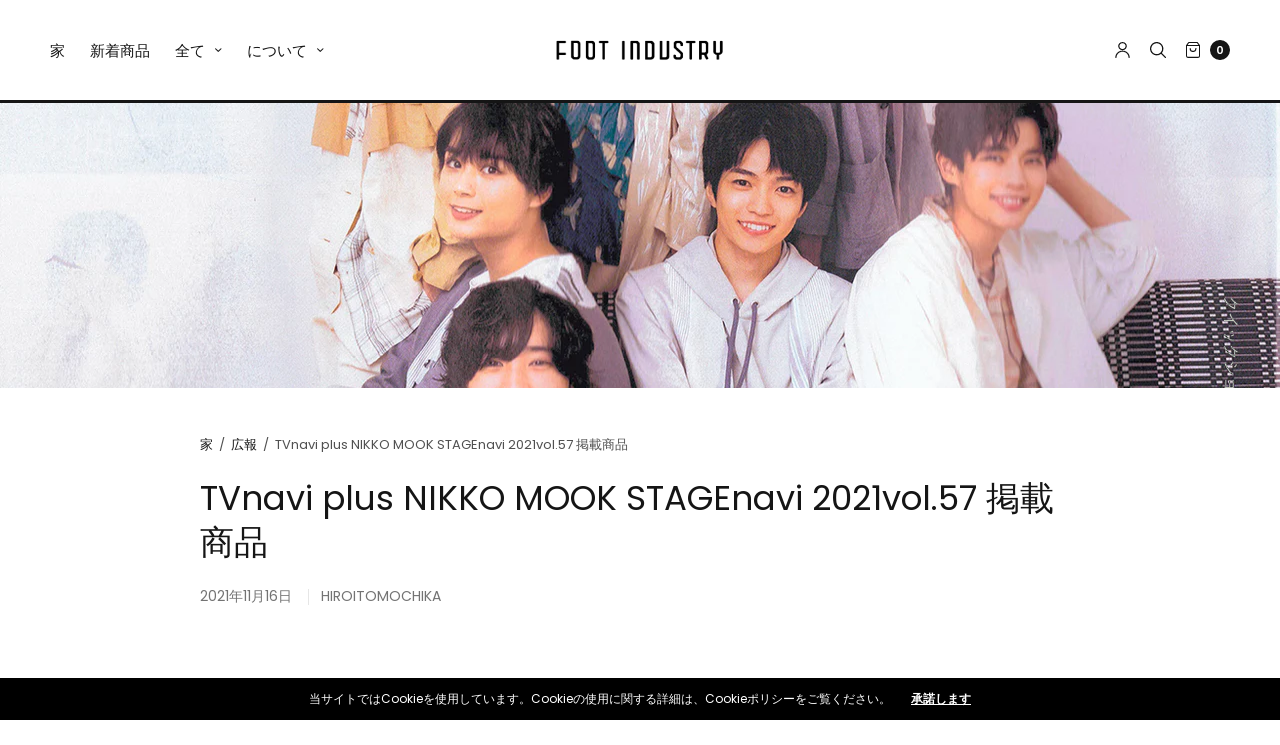

--- FILE ---
content_type: text/html; charset=utf-8
request_url: https://footindustry.com/ja-en/blogs/pr/tvnaviplus-nikko-mook-stagenavi-2021vol-57
body_size: 52883
content:
<!doctype html><html class="no-js" lang="ja" dir="ltr">
<head>
	<meta charset="utf-8">
	<meta http-equiv="X-UA-Compatible" content="IE=edge,chrome=1">
	<meta name="viewport" content="width=device-width, initial-scale=1, maximum-scale=5, viewport-fit=cover">
	<link rel="canonical" href="https://footindustry.com/ja-en/blogs/pr/tvnaviplus-nikko-mook-stagenavi-2021vol-57">
	<link rel="preconnect" href="https://cdn.shopify.com" crossorigin>
	<link rel="preload" as="style" href="//footindustry.com/cdn/shop/t/62/assets/app.css?v=78453863271711818721764926978">
<link rel="preload" as="script" href="//footindustry.com/cdn/shop/t/62/assets/vendor.min.js?v=33481944222199837711764926978">
<link rel="preload" as="script" href="//footindustry.com/cdn/shop/t/62/assets/header.min.js?v=172338102035729708031764926978">
<link rel="preload" as="script" href="//footindustry.com/cdn/shop/t/62/assets/app.min.js?v=176938839107203747651764926978">


<title>TVnavi plus NIKKO MOOK STAGEnavi 2021vol.57 掲載商品 &ndash; FOOT INDUSTRY</title>

	
	<meta name="description" content="powered by 足下工業 | FOOTINDUSTRY.COM FOOTINDUSTRY，ASHIMOTO KOGYO，足下工業，アシモトコウギョウ，スニーカー，フットインダストリー ヴィブラムソール Vibram">
	
<link rel="preconnect" href="https://fonts.shopifycdn.com" crossorigin>

<meta property="og:site_name" content="FOOT INDUSTRY">
<meta property="og:url" content="https://footindustry.com/ja-en/blogs/pr/tvnaviplus-nikko-mook-stagenavi-2021vol-57">
<meta property="og:title" content="TVnavi plus NIKKO MOOK STAGEnavi 2021vol.57 掲載商品">
<meta property="og:type" content="article">
<meta property="og:description" content="powered by 足下工業 | FOOTINDUSTRY.COM FOOTINDUSTRY，ASHIMOTO KOGYO，足下工業，アシモトコウギョウ，スニーカー，フットインダストリー ヴィブラムソール Vibram"><meta property="og:image" content="http://footindustry.com/cdn/shop/articles/FOOT_INDUSTRY_ND_PR_be6bda9e-e34e-47fb-baa8-3dbe08a93aec.jpg?v=1625893065">
  <meta property="og:image:secure_url" content="https://footindustry.com/cdn/shop/articles/FOOT_INDUSTRY_ND_PR_be6bda9e-e34e-47fb-baa8-3dbe08a93aec.jpg?v=1625893065">
  <meta property="og:image:width" content="1310">
  <meta property="og:image:height" content="1901"><meta name="twitter:card" content="summary_large_image">
<meta name="twitter:title" content="TVnavi plus NIKKO MOOK STAGEnavi 2021vol.57 掲載商品">
<meta name="twitter:description" content="powered by 足下工業 | FOOTINDUSTRY.COM FOOTINDUSTRY，ASHIMOTO KOGYO，足下工業，アシモトコウギョウ，スニーカー，フットインダストリー ヴィブラムソール Vibram">


	<link href="//footindustry.com/cdn/shop/t/62/assets/app.css?v=78453863271711818721764926978" rel="stylesheet" type="text/css" media="all" />
	
	<style data-shopify>
	

	@font-face {
  font-family: Poppins;
  font-weight: 400;
  font-style: normal;
  font-display: swap;
  src: url("//footindustry.com/cdn/fonts/poppins/poppins_n4.0ba78fa5af9b0e1a374041b3ceaadf0a43b41362.woff2") format("woff2"),
       url("//footindustry.com/cdn/fonts/poppins/poppins_n4.214741a72ff2596839fc9760ee7a770386cf16ca.woff") format("woff");
}

@font-face {
  font-family: Poppins;
  font-weight: 500;
  font-style: normal;
  font-display: swap;
  src: url("//footindustry.com/cdn/fonts/poppins/poppins_n5.ad5b4b72b59a00358afc706450c864c3c8323842.woff2") format("woff2"),
       url("//footindustry.com/cdn/fonts/poppins/poppins_n5.33757fdf985af2d24b32fcd84c9a09224d4b2c39.woff") format("woff");
}

@font-face {
  font-family: Poppins;
  font-weight: 600;
  font-style: normal;
  font-display: swap;
  src: url("//footindustry.com/cdn/fonts/poppins/poppins_n6.aa29d4918bc243723d56b59572e18228ed0786f6.woff2") format("woff2"),
       url("//footindustry.com/cdn/fonts/poppins/poppins_n6.5f815d845fe073750885d5b7e619ee00e8111208.woff") format("woff");
}

@font-face {
  font-family: Poppins;
  font-weight: 400;
  font-style: italic;
  font-display: swap;
  src: url("//footindustry.com/cdn/fonts/poppins/poppins_i4.846ad1e22474f856bd6b81ba4585a60799a9f5d2.woff2") format("woff2"),
       url("//footindustry.com/cdn/fonts/poppins/poppins_i4.56b43284e8b52fc64c1fd271f289a39e8477e9ec.woff") format("woff");
}

@font-face {
  font-family: Poppins;
  font-weight: 600;
  font-style: italic;
  font-display: swap;
  src: url("//footindustry.com/cdn/fonts/poppins/poppins_i6.bb8044d6203f492888d626dafda3c2999253e8e9.woff2") format("woff2"),
       url("//footindustry.com/cdn/fonts/poppins/poppins_i6.e233dec1a61b1e7dead9f920159eda42280a02c3.woff") format("woff");
}

h1,h2,h3,h4,h5,h6,
	.h1,.h2,.h3,.h4,.h5,.h6,
	.h1-large, .h1-xlarge,
	.cart-product-link {
		font-style: normal;
		font-weight: 400;
		font-family: Poppins, sans-serif;
	}
	body,
	p {
		font-style: normal;
		font-weight: 400;
		font-family: Poppins, sans-serif;
	}
	:root {
		--announcement-height: 0px;
  	--header-height: 75px;

		--font-body-scale: 1.0;
		--font-body-medium-weight: 500;
    --font-body-bold-weight: 600;
		--font-heading-scale: 1.0;
		--font-button-scale: 1.0;

		--bg-drawer: rgba(192, 192, 192, 0.6);

		--color-text: #151515;
		--color-text-rgb: 21,21,21;
		--color-heading: #151515;
		--bg-body: #ffffff;
		--bg-body--darken: #f2f2f2;
		--bg-body-rgb: 255,255,255;

		--color-link: #151515;
		--color-link-hover: #666666;

		--color-border:  #eaeaea;
		--color-stars: #151515;
		--color-price: #444;
		--color-price-discounted: #6D6D6D;

		--cart-remove: #db4141;

		--button-solid-bg: #151515;
		--button-solid-bg-hover: #2f2f2f;
		--button-solid-text: #ffffff;
		--outline-button-color: #151515;

		--button-border-radius: 0px;
		--color-badge-preorder: #666666;

		--color-inventory-instock: #279A4B;
		--color-inventory-lowstock: #FB9E5B;

		--shopify-accelerated-checkout-button-block-size: 46px;
		--shopify-accelerated-checkout-inline-alignment: center;
		--shopify-accelerated-checkout-skeleton-animation-duration: 0.25s;
		--shopify-accelerated-checkout-button-border-radius: 0px;
	}

	.badge {
		color: #ffffff;
	}
	.badge.onsale {
		background-color: #647694;
	}
	.badge.out-of-stock {
		background-color: #8e8e8e;
	}
	
	.form-notification.error {
		background-color: #f34040;
	}
	.form-notification.error,
	.form-notification.error a {
		color: #ffffff;
	}
	.form-notification.success {
		background-color: #02b249;
	}
	.form-notification.success,
	.form-notification.success a {
		color: #151515;
	}
	.header:not(.fixed),
	.header.hover,
	.header:hover {
		background-color: #ffffff;
	}
	.header #cart-drawer-toggle .float_count {
		color: #ffffff;
	}
	.thb-full-menu .sub-menu,
	.mega-menu-promotion h6 {
		background-color: #ffffff;
	}
	.header.light-title:hover a,
	.header.light-title.hover a,
	.header:not(.light-title) a {
		color: #151515;
	}
	.header #cart-drawer-toggle .float_count {
		background: #151515;
	}
	.thb-full-menu>li a:before {
		border-color: #151515;
	}
	.header.light-title:hover a:hover,
	.header.light-title.hover a:hover,
	.header:not(.light-title) a:hover {
		color: #666666;
	}
	.header #cart-drawer-toggle svg {
		stroke: #151515;
	}
	.header #quick_profile svg,
	.header .search-modal__button svg {
		fill: #151515;
	}
	.mobile-toggle span {
		background: #151515;
	}
	.side-panel header {
		background-color: #f4f4f4;
	}
	.side-panel header h6 {
		color: #151515;
	}
	.side-panel header svg {
		fill: #151515;
	}
	@media only screen and (max-width: 767px) {
		.section-margin {
			margin: 40px 0;
		}
		.thb-product-detail.product {
			margin-bottom: 40px;
		}
		.section-spacing {
			padding: 40px 0;
		}
	}
	@media only screen and (min-width: 768px) {
		.section-margin {
			margin: 80px 0;
		}
		.thb-product-detail:not(.section-no-bottom-margin) {
			margin-bottom: 80px !important;
		}
		.section-spacing {
			padding: 80px 0;
		}
	}
	.products .product h3 {
		font-size: 16px;
	}
	.thb-full-menu,
	.header .account-holder a {
		font-size: 15px;
	}.badge {
		border-radius: 0px;
	}.thb-product-detail .product-information .stock.out-of-stock {
		border-color: #db4141;
		color: #db4141;
	}



</style>


	<script src="//footindustry.com/cdn/shop/t/62/assets/vendor.min.js?v=33481944222199837711764926978" type="text/javascript"></script>
	<script>
		window.theme = window.theme || {};
		theme = {
			variantStrings: {
				addToCart: `カートに追加`,
        soldOut: `完売`,
        unavailable: `利用できません`,
        preOrder: `予約注文`,
			},
			strings: {
				requiresTerms: `チェックアウトするには販売条件に同意する必要があります`,
				addToCart: `カートに追加`,
				addingToCart: `カートに追加`,
				shippingEstimatorNoResults: `申し訳ございませんが、お客様のご住所には発送できません。`,
				shippingEstimatorOneResult: `あなたの住所には 1 つの配送料金があります:`,
				shippingEstimatorMultipleResults: `あなたの住所にはいくつかの配送料金があります:`,
				shippingEstimatorError: `配送料の取得中に 1 つ以上のエラーが発生しました:`
			},
			settings: {
				money_with_currency_format:"${{amount}}",
				cart_drawer:true},
			routes: {
				root_url: '/ja-en',
				search_url: '/ja-en/search',
				predictive_search_url: '/ja-en/search/suggest',
				cart_url: '/ja-en/cart',
				cart_add_url: '/ja-en/cart/add',
				cart_change_url: '/ja-en/cart/change',
				cart_update_url: '/ja-en/cart/update',
			}
		};
	</script>
	<script>window.performance && window.performance.mark && window.performance.mark('shopify.content_for_header.start');</script><meta name="facebook-domain-verification" content="y7blups09tfhbadzaax4wehtalzkps">
<meta name="google-site-verification" content="NivSmgZifDmF39kS1aiA-iLGhh-Tp84AKPaggpOj3XU">
<meta id="shopify-digital-wallet" name="shopify-digital-wallet" content="/55547822262/digital_wallets/dialog">
<meta name="shopify-checkout-api-token" content="ca90550d49d5bd4666cc1719843e9ebf">
<meta id="in-context-paypal-metadata" data-shop-id="55547822262" data-venmo-supported="false" data-environment="production" data-locale="ja_JP" data-paypal-v4="true" data-currency="USD">
<link rel="alternate" type="application/atom+xml" title="Feed" href="/ja-en/blogs/pr.atom" />
<link rel="alternate" hreflang="x-default" href="https://footindustry.com/blogs/pr/tvnaviplus-nikko-mook-stagenavi-2021vol-57">
<link rel="alternate" hreflang="en" href="https://footindustry.com/blogs/pr/tvnaviplus-nikko-mook-stagenavi-2021vol-57">
<link rel="alternate" hreflang="ja" href="https://footindustry.com/ja/blogs/pr/tvnaviplus-nikko-mook-stagenavi-2021vol-57">
<link rel="alternate" hreflang="ja-CN" href="https://footindustry.com/ja-hans/blogs/pr/tvnaviplus-nikko-mook-stagenavi-2021vol-57">
<link rel="alternate" hreflang="en-CN" href="https://footindustry.com/en-hans/blogs/pr/tvnaviplus-nikko-mook-stagenavi-2021vol-57">
<link rel="alternate" hreflang="ja-SG" href="https://footindustry.com/ja-hans/blogs/pr/tvnaviplus-nikko-mook-stagenavi-2021vol-57">
<link rel="alternate" hreflang="en-SG" href="https://footindustry.com/en-hans/blogs/pr/tvnaviplus-nikko-mook-stagenavi-2021vol-57">
<link rel="alternate" hreflang="ja-MY" href="https://footindustry.com/ja-hans/blogs/pr/tvnaviplus-nikko-mook-stagenavi-2021vol-57">
<link rel="alternate" hreflang="en-MY" href="https://footindustry.com/en-hans/blogs/pr/tvnaviplus-nikko-mook-stagenavi-2021vol-57">
<link rel="alternate" hreflang="ja-TW" href="https://footindustry.com/ja-hant/blogs/pr/tvnaviplus-nikko-mook-stagenavi-2021vol-57">
<link rel="alternate" hreflang="en-TW" href="https://footindustry.com/en-hant/blogs/pr/tvnaviplus-nikko-mook-stagenavi-2021vol-57">
<link rel="alternate" hreflang="ja-HK" href="https://footindustry.com/ja-hant/blogs/pr/tvnaviplus-nikko-mook-stagenavi-2021vol-57">
<link rel="alternate" hreflang="en-HK" href="https://footindustry.com/en-hant/blogs/pr/tvnaviplus-nikko-mook-stagenavi-2021vol-57">
<link rel="alternate" hreflang="ja-MO" href="https://footindustry.com/ja-hant/blogs/pr/tvnaviplus-nikko-mook-stagenavi-2021vol-57">
<link rel="alternate" hreflang="en-MO" href="https://footindustry.com/en-hant/blogs/pr/tvnaviplus-nikko-mook-stagenavi-2021vol-57">
<link rel="alternate" hreflang="en-AC" href="https://footindustry.com/en-en/blogs/pr/tvnaviplus-nikko-mook-stagenavi-2021vol-57">
<link rel="alternate" hreflang="ja-AC" href="https://footindustry.com/ja-en/blogs/pr/tvnaviplus-nikko-mook-stagenavi-2021vol-57">
<link rel="alternate" hreflang="en-DZ" href="https://footindustry.com/en-en/blogs/pr/tvnaviplus-nikko-mook-stagenavi-2021vol-57">
<link rel="alternate" hreflang="ja-DZ" href="https://footindustry.com/ja-en/blogs/pr/tvnaviplus-nikko-mook-stagenavi-2021vol-57">
<link rel="alternate" hreflang="en-AO" href="https://footindustry.com/en-en/blogs/pr/tvnaviplus-nikko-mook-stagenavi-2021vol-57">
<link rel="alternate" hreflang="ja-AO" href="https://footindustry.com/ja-en/blogs/pr/tvnaviplus-nikko-mook-stagenavi-2021vol-57">
<link rel="alternate" hreflang="en-UG" href="https://footindustry.com/en-en/blogs/pr/tvnaviplus-nikko-mook-stagenavi-2021vol-57">
<link rel="alternate" hreflang="ja-UG" href="https://footindustry.com/ja-en/blogs/pr/tvnaviplus-nikko-mook-stagenavi-2021vol-57">
<link rel="alternate" hreflang="en-EG" href="https://footindustry.com/en-en/blogs/pr/tvnaviplus-nikko-mook-stagenavi-2021vol-57">
<link rel="alternate" hreflang="ja-EG" href="https://footindustry.com/ja-en/blogs/pr/tvnaviplus-nikko-mook-stagenavi-2021vol-57">
<link rel="alternate" hreflang="en-SZ" href="https://footindustry.com/en-en/blogs/pr/tvnaviplus-nikko-mook-stagenavi-2021vol-57">
<link rel="alternate" hreflang="ja-SZ" href="https://footindustry.com/ja-en/blogs/pr/tvnaviplus-nikko-mook-stagenavi-2021vol-57">
<link rel="alternate" hreflang="en-ET" href="https://footindustry.com/en-en/blogs/pr/tvnaviplus-nikko-mook-stagenavi-2021vol-57">
<link rel="alternate" hreflang="ja-ET" href="https://footindustry.com/ja-en/blogs/pr/tvnaviplus-nikko-mook-stagenavi-2021vol-57">
<link rel="alternate" hreflang="en-ER" href="https://footindustry.com/en-en/blogs/pr/tvnaviplus-nikko-mook-stagenavi-2021vol-57">
<link rel="alternate" hreflang="ja-ER" href="https://footindustry.com/ja-en/blogs/pr/tvnaviplus-nikko-mook-stagenavi-2021vol-57">
<link rel="alternate" hreflang="en-GH" href="https://footindustry.com/en-en/blogs/pr/tvnaviplus-nikko-mook-stagenavi-2021vol-57">
<link rel="alternate" hreflang="ja-GH" href="https://footindustry.com/ja-en/blogs/pr/tvnaviplus-nikko-mook-stagenavi-2021vol-57">
<link rel="alternate" hreflang="en-CV" href="https://footindustry.com/en-en/blogs/pr/tvnaviplus-nikko-mook-stagenavi-2021vol-57">
<link rel="alternate" hreflang="ja-CV" href="https://footindustry.com/ja-en/blogs/pr/tvnaviplus-nikko-mook-stagenavi-2021vol-57">
<link rel="alternate" hreflang="en-GA" href="https://footindustry.com/en-en/blogs/pr/tvnaviplus-nikko-mook-stagenavi-2021vol-57">
<link rel="alternate" hreflang="ja-GA" href="https://footindustry.com/ja-en/blogs/pr/tvnaviplus-nikko-mook-stagenavi-2021vol-57">
<link rel="alternate" hreflang="en-CM" href="https://footindustry.com/en-en/blogs/pr/tvnaviplus-nikko-mook-stagenavi-2021vol-57">
<link rel="alternate" hreflang="ja-CM" href="https://footindustry.com/ja-en/blogs/pr/tvnaviplus-nikko-mook-stagenavi-2021vol-57">
<link rel="alternate" hreflang="en-GM" href="https://footindustry.com/en-en/blogs/pr/tvnaviplus-nikko-mook-stagenavi-2021vol-57">
<link rel="alternate" hreflang="ja-GM" href="https://footindustry.com/ja-en/blogs/pr/tvnaviplus-nikko-mook-stagenavi-2021vol-57">
<link rel="alternate" hreflang="en-GN" href="https://footindustry.com/en-en/blogs/pr/tvnaviplus-nikko-mook-stagenavi-2021vol-57">
<link rel="alternate" hreflang="ja-GN" href="https://footindustry.com/ja-en/blogs/pr/tvnaviplus-nikko-mook-stagenavi-2021vol-57">
<link rel="alternate" hreflang="en-GW" href="https://footindustry.com/en-en/blogs/pr/tvnaviplus-nikko-mook-stagenavi-2021vol-57">
<link rel="alternate" hreflang="ja-GW" href="https://footindustry.com/ja-en/blogs/pr/tvnaviplus-nikko-mook-stagenavi-2021vol-57">
<link rel="alternate" hreflang="en-KE" href="https://footindustry.com/en-en/blogs/pr/tvnaviplus-nikko-mook-stagenavi-2021vol-57">
<link rel="alternate" hreflang="ja-KE" href="https://footindustry.com/ja-en/blogs/pr/tvnaviplus-nikko-mook-stagenavi-2021vol-57">
<link rel="alternate" hreflang="en-CI" href="https://footindustry.com/en-en/blogs/pr/tvnaviplus-nikko-mook-stagenavi-2021vol-57">
<link rel="alternate" hreflang="ja-CI" href="https://footindustry.com/ja-en/blogs/pr/tvnaviplus-nikko-mook-stagenavi-2021vol-57">
<link rel="alternate" hreflang="en-KM" href="https://footindustry.com/en-en/blogs/pr/tvnaviplus-nikko-mook-stagenavi-2021vol-57">
<link rel="alternate" hreflang="ja-KM" href="https://footindustry.com/ja-en/blogs/pr/tvnaviplus-nikko-mook-stagenavi-2021vol-57">
<link rel="alternate" hreflang="en-CD" href="https://footindustry.com/en-en/blogs/pr/tvnaviplus-nikko-mook-stagenavi-2021vol-57">
<link rel="alternate" hreflang="ja-CD" href="https://footindustry.com/ja-en/blogs/pr/tvnaviplus-nikko-mook-stagenavi-2021vol-57">
<link rel="alternate" hreflang="en-CG" href="https://footindustry.com/en-en/blogs/pr/tvnaviplus-nikko-mook-stagenavi-2021vol-57">
<link rel="alternate" hreflang="ja-CG" href="https://footindustry.com/ja-en/blogs/pr/tvnaviplus-nikko-mook-stagenavi-2021vol-57">
<link rel="alternate" hreflang="en-ST" href="https://footindustry.com/en-en/blogs/pr/tvnaviplus-nikko-mook-stagenavi-2021vol-57">
<link rel="alternate" hreflang="ja-ST" href="https://footindustry.com/ja-en/blogs/pr/tvnaviplus-nikko-mook-stagenavi-2021vol-57">
<link rel="alternate" hreflang="en-ZM" href="https://footindustry.com/en-en/blogs/pr/tvnaviplus-nikko-mook-stagenavi-2021vol-57">
<link rel="alternate" hreflang="ja-ZM" href="https://footindustry.com/ja-en/blogs/pr/tvnaviplus-nikko-mook-stagenavi-2021vol-57">
<link rel="alternate" hreflang="en-SL" href="https://footindustry.com/en-en/blogs/pr/tvnaviplus-nikko-mook-stagenavi-2021vol-57">
<link rel="alternate" hreflang="ja-SL" href="https://footindustry.com/ja-en/blogs/pr/tvnaviplus-nikko-mook-stagenavi-2021vol-57">
<link rel="alternate" hreflang="en-DJ" href="https://footindustry.com/en-en/blogs/pr/tvnaviplus-nikko-mook-stagenavi-2021vol-57">
<link rel="alternate" hreflang="ja-DJ" href="https://footindustry.com/ja-en/blogs/pr/tvnaviplus-nikko-mook-stagenavi-2021vol-57">
<link rel="alternate" hreflang="en-ZW" href="https://footindustry.com/en-en/blogs/pr/tvnaviplus-nikko-mook-stagenavi-2021vol-57">
<link rel="alternate" hreflang="ja-ZW" href="https://footindustry.com/ja-en/blogs/pr/tvnaviplus-nikko-mook-stagenavi-2021vol-57">
<link rel="alternate" hreflang="en-SD" href="https://footindustry.com/en-en/blogs/pr/tvnaviplus-nikko-mook-stagenavi-2021vol-57">
<link rel="alternate" hreflang="ja-SD" href="https://footindustry.com/ja-en/blogs/pr/tvnaviplus-nikko-mook-stagenavi-2021vol-57">
<link rel="alternate" hreflang="en-SC" href="https://footindustry.com/en-en/blogs/pr/tvnaviplus-nikko-mook-stagenavi-2021vol-57">
<link rel="alternate" hreflang="ja-SC" href="https://footindustry.com/ja-en/blogs/pr/tvnaviplus-nikko-mook-stagenavi-2021vol-57">
<link rel="alternate" hreflang="en-SN" href="https://footindustry.com/en-en/blogs/pr/tvnaviplus-nikko-mook-stagenavi-2021vol-57">
<link rel="alternate" hreflang="ja-SN" href="https://footindustry.com/ja-en/blogs/pr/tvnaviplus-nikko-mook-stagenavi-2021vol-57">
<link rel="alternate" hreflang="en-SH" href="https://footindustry.com/en-en/blogs/pr/tvnaviplus-nikko-mook-stagenavi-2021vol-57">
<link rel="alternate" hreflang="ja-SH" href="https://footindustry.com/ja-en/blogs/pr/tvnaviplus-nikko-mook-stagenavi-2021vol-57">
<link rel="alternate" hreflang="en-SO" href="https://footindustry.com/en-en/blogs/pr/tvnaviplus-nikko-mook-stagenavi-2021vol-57">
<link rel="alternate" hreflang="ja-SO" href="https://footindustry.com/ja-en/blogs/pr/tvnaviplus-nikko-mook-stagenavi-2021vol-57">
<link rel="alternate" hreflang="en-TZ" href="https://footindustry.com/en-en/blogs/pr/tvnaviplus-nikko-mook-stagenavi-2021vol-57">
<link rel="alternate" hreflang="ja-TZ" href="https://footindustry.com/ja-en/blogs/pr/tvnaviplus-nikko-mook-stagenavi-2021vol-57">
<link rel="alternate" hreflang="en-TD" href="https://footindustry.com/en-en/blogs/pr/tvnaviplus-nikko-mook-stagenavi-2021vol-57">
<link rel="alternate" hreflang="ja-TD" href="https://footindustry.com/ja-en/blogs/pr/tvnaviplus-nikko-mook-stagenavi-2021vol-57">
<link rel="alternate" hreflang="en-TN" href="https://footindustry.com/en-en/blogs/pr/tvnaviplus-nikko-mook-stagenavi-2021vol-57">
<link rel="alternate" hreflang="ja-TN" href="https://footindustry.com/ja-en/blogs/pr/tvnaviplus-nikko-mook-stagenavi-2021vol-57">
<link rel="alternate" hreflang="en-TG" href="https://footindustry.com/en-en/blogs/pr/tvnaviplus-nikko-mook-stagenavi-2021vol-57">
<link rel="alternate" hreflang="ja-TG" href="https://footindustry.com/ja-en/blogs/pr/tvnaviplus-nikko-mook-stagenavi-2021vol-57">
<link rel="alternate" hreflang="en-TA" href="https://footindustry.com/en-en/blogs/pr/tvnaviplus-nikko-mook-stagenavi-2021vol-57">
<link rel="alternate" hreflang="ja-TA" href="https://footindustry.com/ja-en/blogs/pr/tvnaviplus-nikko-mook-stagenavi-2021vol-57">
<link rel="alternate" hreflang="en-NG" href="https://footindustry.com/en-en/blogs/pr/tvnaviplus-nikko-mook-stagenavi-2021vol-57">
<link rel="alternate" hreflang="ja-NG" href="https://footindustry.com/ja-en/blogs/pr/tvnaviplus-nikko-mook-stagenavi-2021vol-57">
<link rel="alternate" hreflang="en-NA" href="https://footindustry.com/en-en/blogs/pr/tvnaviplus-nikko-mook-stagenavi-2021vol-57">
<link rel="alternate" hreflang="ja-NA" href="https://footindustry.com/ja-en/blogs/pr/tvnaviplus-nikko-mook-stagenavi-2021vol-57">
<link rel="alternate" hreflang="en-NE" href="https://footindustry.com/en-en/blogs/pr/tvnaviplus-nikko-mook-stagenavi-2021vol-57">
<link rel="alternate" hreflang="ja-NE" href="https://footindustry.com/ja-en/blogs/pr/tvnaviplus-nikko-mook-stagenavi-2021vol-57">
<link rel="alternate" hreflang="en-BF" href="https://footindustry.com/en-en/blogs/pr/tvnaviplus-nikko-mook-stagenavi-2021vol-57">
<link rel="alternate" hreflang="ja-BF" href="https://footindustry.com/ja-en/blogs/pr/tvnaviplus-nikko-mook-stagenavi-2021vol-57">
<link rel="alternate" hreflang="en-BI" href="https://footindustry.com/en-en/blogs/pr/tvnaviplus-nikko-mook-stagenavi-2021vol-57">
<link rel="alternate" hreflang="ja-BI" href="https://footindustry.com/ja-en/blogs/pr/tvnaviplus-nikko-mook-stagenavi-2021vol-57">
<link rel="alternate" hreflang="en-BJ" href="https://footindustry.com/en-en/blogs/pr/tvnaviplus-nikko-mook-stagenavi-2021vol-57">
<link rel="alternate" hreflang="ja-BJ" href="https://footindustry.com/ja-en/blogs/pr/tvnaviplus-nikko-mook-stagenavi-2021vol-57">
<link rel="alternate" hreflang="en-BW" href="https://footindustry.com/en-en/blogs/pr/tvnaviplus-nikko-mook-stagenavi-2021vol-57">
<link rel="alternate" hreflang="ja-BW" href="https://footindustry.com/ja-en/blogs/pr/tvnaviplus-nikko-mook-stagenavi-2021vol-57">
<link rel="alternate" hreflang="en-MG" href="https://footindustry.com/en-en/blogs/pr/tvnaviplus-nikko-mook-stagenavi-2021vol-57">
<link rel="alternate" hreflang="ja-MG" href="https://footindustry.com/ja-en/blogs/pr/tvnaviplus-nikko-mook-stagenavi-2021vol-57">
<link rel="alternate" hreflang="en-MW" href="https://footindustry.com/en-en/blogs/pr/tvnaviplus-nikko-mook-stagenavi-2021vol-57">
<link rel="alternate" hreflang="ja-MW" href="https://footindustry.com/ja-en/blogs/pr/tvnaviplus-nikko-mook-stagenavi-2021vol-57">
<link rel="alternate" hreflang="en-ML" href="https://footindustry.com/en-en/blogs/pr/tvnaviplus-nikko-mook-stagenavi-2021vol-57">
<link rel="alternate" hreflang="ja-ML" href="https://footindustry.com/ja-en/blogs/pr/tvnaviplus-nikko-mook-stagenavi-2021vol-57">
<link rel="alternate" hreflang="en-MU" href="https://footindustry.com/en-en/blogs/pr/tvnaviplus-nikko-mook-stagenavi-2021vol-57">
<link rel="alternate" hreflang="ja-MU" href="https://footindustry.com/ja-en/blogs/pr/tvnaviplus-nikko-mook-stagenavi-2021vol-57">
<link rel="alternate" hreflang="en-MR" href="https://footindustry.com/en-en/blogs/pr/tvnaviplus-nikko-mook-stagenavi-2021vol-57">
<link rel="alternate" hreflang="ja-MR" href="https://footindustry.com/ja-en/blogs/pr/tvnaviplus-nikko-mook-stagenavi-2021vol-57">
<link rel="alternate" hreflang="en-MZ" href="https://footindustry.com/en-en/blogs/pr/tvnaviplus-nikko-mook-stagenavi-2021vol-57">
<link rel="alternate" hreflang="ja-MZ" href="https://footindustry.com/ja-en/blogs/pr/tvnaviplus-nikko-mook-stagenavi-2021vol-57">
<link rel="alternate" hreflang="en-MA" href="https://footindustry.com/en-en/blogs/pr/tvnaviplus-nikko-mook-stagenavi-2021vol-57">
<link rel="alternate" hreflang="ja-MA" href="https://footindustry.com/ja-en/blogs/pr/tvnaviplus-nikko-mook-stagenavi-2021vol-57">
<link rel="alternate" hreflang="en-LY" href="https://footindustry.com/en-en/blogs/pr/tvnaviplus-nikko-mook-stagenavi-2021vol-57">
<link rel="alternate" hreflang="ja-LY" href="https://footindustry.com/ja-en/blogs/pr/tvnaviplus-nikko-mook-stagenavi-2021vol-57">
<link rel="alternate" hreflang="en-LR" href="https://footindustry.com/en-en/blogs/pr/tvnaviplus-nikko-mook-stagenavi-2021vol-57">
<link rel="alternate" hreflang="ja-LR" href="https://footindustry.com/ja-en/blogs/pr/tvnaviplus-nikko-mook-stagenavi-2021vol-57">
<link rel="alternate" hreflang="en-RW" href="https://footindustry.com/en-en/blogs/pr/tvnaviplus-nikko-mook-stagenavi-2021vol-57">
<link rel="alternate" hreflang="ja-RW" href="https://footindustry.com/ja-en/blogs/pr/tvnaviplus-nikko-mook-stagenavi-2021vol-57">
<link rel="alternate" hreflang="en-LS" href="https://footindustry.com/en-en/blogs/pr/tvnaviplus-nikko-mook-stagenavi-2021vol-57">
<link rel="alternate" hreflang="ja-LS" href="https://footindustry.com/ja-en/blogs/pr/tvnaviplus-nikko-mook-stagenavi-2021vol-57">
<link rel="alternate" hreflang="en-EH" href="https://footindustry.com/en-en/blogs/pr/tvnaviplus-nikko-mook-stagenavi-2021vol-57">
<link rel="alternate" hreflang="ja-EH" href="https://footindustry.com/ja-en/blogs/pr/tvnaviplus-nikko-mook-stagenavi-2021vol-57">
<link rel="alternate" hreflang="en-GQ" href="https://footindustry.com/en-en/blogs/pr/tvnaviplus-nikko-mook-stagenavi-2021vol-57">
<link rel="alternate" hreflang="ja-GQ" href="https://footindustry.com/ja-en/blogs/pr/tvnaviplus-nikko-mook-stagenavi-2021vol-57">
<link rel="alternate" hreflang="en-CF" href="https://footindustry.com/en-en/blogs/pr/tvnaviplus-nikko-mook-stagenavi-2021vol-57">
<link rel="alternate" hreflang="ja-CF" href="https://footindustry.com/ja-en/blogs/pr/tvnaviplus-nikko-mook-stagenavi-2021vol-57">
<link rel="alternate" hreflang="en-ZA" href="https://footindustry.com/en-en/blogs/pr/tvnaviplus-nikko-mook-stagenavi-2021vol-57">
<link rel="alternate" hreflang="ja-ZA" href="https://footindustry.com/ja-en/blogs/pr/tvnaviplus-nikko-mook-stagenavi-2021vol-57">
<link rel="alternate" hreflang="en-SS" href="https://footindustry.com/en-en/blogs/pr/tvnaviplus-nikko-mook-stagenavi-2021vol-57">
<link rel="alternate" hreflang="ja-SS" href="https://footindustry.com/ja-en/blogs/pr/tvnaviplus-nikko-mook-stagenavi-2021vol-57">
<link rel="alternate" hreflang="en-AZ" href="https://footindustry.com/en-en/blogs/pr/tvnaviplus-nikko-mook-stagenavi-2021vol-57">
<link rel="alternate" hreflang="ja-AZ" href="https://footindustry.com/ja-en/blogs/pr/tvnaviplus-nikko-mook-stagenavi-2021vol-57">
<link rel="alternate" hreflang="en-AF" href="https://footindustry.com/en-en/blogs/pr/tvnaviplus-nikko-mook-stagenavi-2021vol-57">
<link rel="alternate" hreflang="ja-AF" href="https://footindustry.com/ja-en/blogs/pr/tvnaviplus-nikko-mook-stagenavi-2021vol-57">
<link rel="alternate" hreflang="en-AE" href="https://footindustry.com/en-en/blogs/pr/tvnaviplus-nikko-mook-stagenavi-2021vol-57">
<link rel="alternate" hreflang="ja-AE" href="https://footindustry.com/ja-en/blogs/pr/tvnaviplus-nikko-mook-stagenavi-2021vol-57">
<link rel="alternate" hreflang="en-YE" href="https://footindustry.com/en-en/blogs/pr/tvnaviplus-nikko-mook-stagenavi-2021vol-57">
<link rel="alternate" hreflang="ja-YE" href="https://footindustry.com/ja-en/blogs/pr/tvnaviplus-nikko-mook-stagenavi-2021vol-57">
<link rel="alternate" hreflang="en-IO" href="https://footindustry.com/en-en/blogs/pr/tvnaviplus-nikko-mook-stagenavi-2021vol-57">
<link rel="alternate" hreflang="ja-IO" href="https://footindustry.com/ja-en/blogs/pr/tvnaviplus-nikko-mook-stagenavi-2021vol-57">
<link rel="alternate" hreflang="en-IL" href="https://footindustry.com/en-en/blogs/pr/tvnaviplus-nikko-mook-stagenavi-2021vol-57">
<link rel="alternate" hreflang="ja-IL" href="https://footindustry.com/ja-en/blogs/pr/tvnaviplus-nikko-mook-stagenavi-2021vol-57">
<link rel="alternate" hreflang="en-IQ" href="https://footindustry.com/en-en/blogs/pr/tvnaviplus-nikko-mook-stagenavi-2021vol-57">
<link rel="alternate" hreflang="ja-IQ" href="https://footindustry.com/ja-en/blogs/pr/tvnaviplus-nikko-mook-stagenavi-2021vol-57">
<link rel="alternate" hreflang="en-IN" href="https://footindustry.com/en-en/blogs/pr/tvnaviplus-nikko-mook-stagenavi-2021vol-57">
<link rel="alternate" hreflang="ja-IN" href="https://footindustry.com/ja-en/blogs/pr/tvnaviplus-nikko-mook-stagenavi-2021vol-57">
<link rel="alternate" hreflang="en-ID" href="https://footindustry.com/en-en/blogs/pr/tvnaviplus-nikko-mook-stagenavi-2021vol-57">
<link rel="alternate" hreflang="ja-ID" href="https://footindustry.com/ja-en/blogs/pr/tvnaviplus-nikko-mook-stagenavi-2021vol-57">
<link rel="alternate" hreflang="en-UZ" href="https://footindustry.com/en-en/blogs/pr/tvnaviplus-nikko-mook-stagenavi-2021vol-57">
<link rel="alternate" hreflang="ja-UZ" href="https://footindustry.com/ja-en/blogs/pr/tvnaviplus-nikko-mook-stagenavi-2021vol-57">
<link rel="alternate" hreflang="en-OM" href="https://footindustry.com/en-en/blogs/pr/tvnaviplus-nikko-mook-stagenavi-2021vol-57">
<link rel="alternate" hreflang="ja-OM" href="https://footindustry.com/ja-en/blogs/pr/tvnaviplus-nikko-mook-stagenavi-2021vol-57">
<link rel="alternate" hreflang="en-KZ" href="https://footindustry.com/en-en/blogs/pr/tvnaviplus-nikko-mook-stagenavi-2021vol-57">
<link rel="alternate" hreflang="ja-KZ" href="https://footindustry.com/ja-en/blogs/pr/tvnaviplus-nikko-mook-stagenavi-2021vol-57">
<link rel="alternate" hreflang="en-QA" href="https://footindustry.com/en-en/blogs/pr/tvnaviplus-nikko-mook-stagenavi-2021vol-57">
<link rel="alternate" hreflang="ja-QA" href="https://footindustry.com/ja-en/blogs/pr/tvnaviplus-nikko-mook-stagenavi-2021vol-57">
<link rel="alternate" hreflang="en-KH" href="https://footindustry.com/en-en/blogs/pr/tvnaviplus-nikko-mook-stagenavi-2021vol-57">
<link rel="alternate" hreflang="ja-KH" href="https://footindustry.com/ja-en/blogs/pr/tvnaviplus-nikko-mook-stagenavi-2021vol-57">
<link rel="alternate" hreflang="en-KG" href="https://footindustry.com/en-en/blogs/pr/tvnaviplus-nikko-mook-stagenavi-2021vol-57">
<link rel="alternate" hreflang="ja-KG" href="https://footindustry.com/ja-en/blogs/pr/tvnaviplus-nikko-mook-stagenavi-2021vol-57">
<link rel="alternate" hreflang="en-KW" href="https://footindustry.com/en-en/blogs/pr/tvnaviplus-nikko-mook-stagenavi-2021vol-57">
<link rel="alternate" hreflang="ja-KW" href="https://footindustry.com/ja-en/blogs/pr/tvnaviplus-nikko-mook-stagenavi-2021vol-57">
<link rel="alternate" hreflang="en-CX" href="https://footindustry.com/en-en/blogs/pr/tvnaviplus-nikko-mook-stagenavi-2021vol-57">
<link rel="alternate" hreflang="ja-CX" href="https://footindustry.com/ja-en/blogs/pr/tvnaviplus-nikko-mook-stagenavi-2021vol-57">
<link rel="alternate" hreflang="en-CC" href="https://footindustry.com/en-en/blogs/pr/tvnaviplus-nikko-mook-stagenavi-2021vol-57">
<link rel="alternate" hreflang="ja-CC" href="https://footindustry.com/ja-en/blogs/pr/tvnaviplus-nikko-mook-stagenavi-2021vol-57">
<link rel="alternate" hreflang="en-SA" href="https://footindustry.com/en-en/blogs/pr/tvnaviplus-nikko-mook-stagenavi-2021vol-57">
<link rel="alternate" hreflang="ja-SA" href="https://footindustry.com/ja-en/blogs/pr/tvnaviplus-nikko-mook-stagenavi-2021vol-57">
<link rel="alternate" hreflang="en-LK" href="https://footindustry.com/en-en/blogs/pr/tvnaviplus-nikko-mook-stagenavi-2021vol-57">
<link rel="alternate" hreflang="ja-LK" href="https://footindustry.com/ja-en/blogs/pr/tvnaviplus-nikko-mook-stagenavi-2021vol-57">
<link rel="alternate" hreflang="en-TH" href="https://footindustry.com/en-en/blogs/pr/tvnaviplus-nikko-mook-stagenavi-2021vol-57">
<link rel="alternate" hreflang="ja-TH" href="https://footindustry.com/ja-en/blogs/pr/tvnaviplus-nikko-mook-stagenavi-2021vol-57">
<link rel="alternate" hreflang="en-TJ" href="https://footindustry.com/en-en/blogs/pr/tvnaviplus-nikko-mook-stagenavi-2021vol-57">
<link rel="alternate" hreflang="ja-TJ" href="https://footindustry.com/ja-en/blogs/pr/tvnaviplus-nikko-mook-stagenavi-2021vol-57">
<link rel="alternate" hreflang="en-TM" href="https://footindustry.com/en-en/blogs/pr/tvnaviplus-nikko-mook-stagenavi-2021vol-57">
<link rel="alternate" hreflang="ja-TM" href="https://footindustry.com/ja-en/blogs/pr/tvnaviplus-nikko-mook-stagenavi-2021vol-57">
<link rel="alternate" hreflang="en-NP" href="https://footindustry.com/en-en/blogs/pr/tvnaviplus-nikko-mook-stagenavi-2021vol-57">
<link rel="alternate" hreflang="ja-NP" href="https://footindustry.com/ja-en/blogs/pr/tvnaviplus-nikko-mook-stagenavi-2021vol-57">
<link rel="alternate" hreflang="en-BH" href="https://footindustry.com/en-en/blogs/pr/tvnaviplus-nikko-mook-stagenavi-2021vol-57">
<link rel="alternate" hreflang="ja-BH" href="https://footindustry.com/ja-en/blogs/pr/tvnaviplus-nikko-mook-stagenavi-2021vol-57">
<link rel="alternate" hreflang="en-PK" href="https://footindustry.com/en-en/blogs/pr/tvnaviplus-nikko-mook-stagenavi-2021vol-57">
<link rel="alternate" hreflang="ja-PK" href="https://footindustry.com/ja-en/blogs/pr/tvnaviplus-nikko-mook-stagenavi-2021vol-57">
<link rel="alternate" hreflang="en-PS" href="https://footindustry.com/en-en/blogs/pr/tvnaviplus-nikko-mook-stagenavi-2021vol-57">
<link rel="alternate" hreflang="ja-PS" href="https://footindustry.com/ja-en/blogs/pr/tvnaviplus-nikko-mook-stagenavi-2021vol-57">
<link rel="alternate" hreflang="en-BD" href="https://footindustry.com/en-en/blogs/pr/tvnaviplus-nikko-mook-stagenavi-2021vol-57">
<link rel="alternate" hreflang="ja-BD" href="https://footindustry.com/ja-en/blogs/pr/tvnaviplus-nikko-mook-stagenavi-2021vol-57">
<link rel="alternate" hreflang="en-PH" href="https://footindustry.com/en-en/blogs/pr/tvnaviplus-nikko-mook-stagenavi-2021vol-57">
<link rel="alternate" hreflang="ja-PH" href="https://footindustry.com/ja-en/blogs/pr/tvnaviplus-nikko-mook-stagenavi-2021vol-57">
<link rel="alternate" hreflang="en-BT" href="https://footindustry.com/en-en/blogs/pr/tvnaviplus-nikko-mook-stagenavi-2021vol-57">
<link rel="alternate" hreflang="ja-BT" href="https://footindustry.com/ja-en/blogs/pr/tvnaviplus-nikko-mook-stagenavi-2021vol-57">
<link rel="alternate" hreflang="en-BN" href="https://footindustry.com/en-en/blogs/pr/tvnaviplus-nikko-mook-stagenavi-2021vol-57">
<link rel="alternate" hreflang="ja-BN" href="https://footindustry.com/ja-en/blogs/pr/tvnaviplus-nikko-mook-stagenavi-2021vol-57">
<link rel="alternate" hreflang="en-VN" href="https://footindustry.com/en-en/blogs/pr/tvnaviplus-nikko-mook-stagenavi-2021vol-57">
<link rel="alternate" hreflang="ja-VN" href="https://footindustry.com/ja-en/blogs/pr/tvnaviplus-nikko-mook-stagenavi-2021vol-57">
<link rel="alternate" hreflang="en-MM" href="https://footindustry.com/en-en/blogs/pr/tvnaviplus-nikko-mook-stagenavi-2021vol-57">
<link rel="alternate" hreflang="ja-MM" href="https://footindustry.com/ja-en/blogs/pr/tvnaviplus-nikko-mook-stagenavi-2021vol-57">
<link rel="alternate" hreflang="en-MV" href="https://footindustry.com/en-en/blogs/pr/tvnaviplus-nikko-mook-stagenavi-2021vol-57">
<link rel="alternate" hreflang="ja-MV" href="https://footindustry.com/ja-en/blogs/pr/tvnaviplus-nikko-mook-stagenavi-2021vol-57">
<link rel="alternate" hreflang="en-MN" href="https://footindustry.com/en-en/blogs/pr/tvnaviplus-nikko-mook-stagenavi-2021vol-57">
<link rel="alternate" hreflang="ja-MN" href="https://footindustry.com/ja-en/blogs/pr/tvnaviplus-nikko-mook-stagenavi-2021vol-57">
<link rel="alternate" hreflang="en-JO" href="https://footindustry.com/en-en/blogs/pr/tvnaviplus-nikko-mook-stagenavi-2021vol-57">
<link rel="alternate" hreflang="ja-JO" href="https://footindustry.com/ja-en/blogs/pr/tvnaviplus-nikko-mook-stagenavi-2021vol-57">
<link rel="alternate" hreflang="en-LA" href="https://footindustry.com/en-en/blogs/pr/tvnaviplus-nikko-mook-stagenavi-2021vol-57">
<link rel="alternate" hreflang="ja-LA" href="https://footindustry.com/ja-en/blogs/pr/tvnaviplus-nikko-mook-stagenavi-2021vol-57">
<link rel="alternate" hreflang="en-LB" href="https://footindustry.com/en-en/blogs/pr/tvnaviplus-nikko-mook-stagenavi-2021vol-57">
<link rel="alternate" hreflang="ja-LB" href="https://footindustry.com/ja-en/blogs/pr/tvnaviplus-nikko-mook-stagenavi-2021vol-57">
<link rel="alternate" hreflang="en-RU" href="https://footindustry.com/en-en/blogs/pr/tvnaviplus-nikko-mook-stagenavi-2021vol-57">
<link rel="alternate" hreflang="ja-RU" href="https://footindustry.com/ja-en/blogs/pr/tvnaviplus-nikko-mook-stagenavi-2021vol-57">
<link rel="alternate" hreflang="en-KR" href="https://footindustry.com/en-en/blogs/pr/tvnaviplus-nikko-mook-stagenavi-2021vol-57">
<link rel="alternate" hreflang="ja-KR" href="https://footindustry.com/ja-en/blogs/pr/tvnaviplus-nikko-mook-stagenavi-2021vol-57">
<link rel="alternate" hreflang="en-AW" href="https://footindustry.com/en-en/blogs/pr/tvnaviplus-nikko-mook-stagenavi-2021vol-57">
<link rel="alternate" hreflang="ja-AW" href="https://footindustry.com/ja-en/blogs/pr/tvnaviplus-nikko-mook-stagenavi-2021vol-57">
<link rel="alternate" hreflang="en-AI" href="https://footindustry.com/en-en/blogs/pr/tvnaviplus-nikko-mook-stagenavi-2021vol-57">
<link rel="alternate" hreflang="ja-AI" href="https://footindustry.com/ja-en/blogs/pr/tvnaviplus-nikko-mook-stagenavi-2021vol-57">
<link rel="alternate" hreflang="en-AG" href="https://footindustry.com/en-en/blogs/pr/tvnaviplus-nikko-mook-stagenavi-2021vol-57">
<link rel="alternate" hreflang="ja-AG" href="https://footindustry.com/ja-en/blogs/pr/tvnaviplus-nikko-mook-stagenavi-2021vol-57">
<link rel="alternate" hreflang="en-VG" href="https://footindustry.com/en-en/blogs/pr/tvnaviplus-nikko-mook-stagenavi-2021vol-57">
<link rel="alternate" hreflang="ja-VG" href="https://footindustry.com/ja-en/blogs/pr/tvnaviplus-nikko-mook-stagenavi-2021vol-57">
<link rel="alternate" hreflang="en-SV" href="https://footindustry.com/en-en/blogs/pr/tvnaviplus-nikko-mook-stagenavi-2021vol-57">
<link rel="alternate" hreflang="ja-SV" href="https://footindustry.com/ja-en/blogs/pr/tvnaviplus-nikko-mook-stagenavi-2021vol-57">
<link rel="alternate" hreflang="en-CW" href="https://footindustry.com/en-en/blogs/pr/tvnaviplus-nikko-mook-stagenavi-2021vol-57">
<link rel="alternate" hreflang="ja-CW" href="https://footindustry.com/ja-en/blogs/pr/tvnaviplus-nikko-mook-stagenavi-2021vol-57">
<link rel="alternate" hreflang="en-GT" href="https://footindustry.com/en-en/blogs/pr/tvnaviplus-nikko-mook-stagenavi-2021vol-57">
<link rel="alternate" hreflang="ja-GT" href="https://footindustry.com/ja-en/blogs/pr/tvnaviplus-nikko-mook-stagenavi-2021vol-57">
<link rel="alternate" hreflang="en-GD" href="https://footindustry.com/en-en/blogs/pr/tvnaviplus-nikko-mook-stagenavi-2021vol-57">
<link rel="alternate" hreflang="ja-GD" href="https://footindustry.com/ja-en/blogs/pr/tvnaviplus-nikko-mook-stagenavi-2021vol-57">
<link rel="alternate" hreflang="en-KY" href="https://footindustry.com/en-en/blogs/pr/tvnaviplus-nikko-mook-stagenavi-2021vol-57">
<link rel="alternate" hreflang="ja-KY" href="https://footindustry.com/ja-en/blogs/pr/tvnaviplus-nikko-mook-stagenavi-2021vol-57">
<link rel="alternate" hreflang="en-CR" href="https://footindustry.com/en-en/blogs/pr/tvnaviplus-nikko-mook-stagenavi-2021vol-57">
<link rel="alternate" hreflang="ja-CR" href="https://footindustry.com/ja-en/blogs/pr/tvnaviplus-nikko-mook-stagenavi-2021vol-57">
<link rel="alternate" hreflang="en-BL" href="https://footindustry.com/en-en/blogs/pr/tvnaviplus-nikko-mook-stagenavi-2021vol-57">
<link rel="alternate" hreflang="ja-BL" href="https://footindustry.com/ja-en/blogs/pr/tvnaviplus-nikko-mook-stagenavi-2021vol-57">
<link rel="alternate" hreflang="en-PM" href="https://footindustry.com/en-en/blogs/pr/tvnaviplus-nikko-mook-stagenavi-2021vol-57">
<link rel="alternate" hreflang="ja-PM" href="https://footindustry.com/ja-en/blogs/pr/tvnaviplus-nikko-mook-stagenavi-2021vol-57">
<link rel="alternate" hreflang="en-JM" href="https://footindustry.com/en-en/blogs/pr/tvnaviplus-nikko-mook-stagenavi-2021vol-57">
<link rel="alternate" hreflang="ja-JM" href="https://footindustry.com/ja-en/blogs/pr/tvnaviplus-nikko-mook-stagenavi-2021vol-57">
<link rel="alternate" hreflang="en-KN" href="https://footindustry.com/en-en/blogs/pr/tvnaviplus-nikko-mook-stagenavi-2021vol-57">
<link rel="alternate" hreflang="ja-KN" href="https://footindustry.com/ja-en/blogs/pr/tvnaviplus-nikko-mook-stagenavi-2021vol-57">
<link rel="alternate" hreflang="en-VC" href="https://footindustry.com/en-en/blogs/pr/tvnaviplus-nikko-mook-stagenavi-2021vol-57">
<link rel="alternate" hreflang="ja-VC" href="https://footindustry.com/ja-en/blogs/pr/tvnaviplus-nikko-mook-stagenavi-2021vol-57">
<link rel="alternate" hreflang="en-MF" href="https://footindustry.com/en-en/blogs/pr/tvnaviplus-nikko-mook-stagenavi-2021vol-57">
<link rel="alternate" hreflang="ja-MF" href="https://footindustry.com/ja-en/blogs/pr/tvnaviplus-nikko-mook-stagenavi-2021vol-57">
<link rel="alternate" hreflang="en-SX" href="https://footindustry.com/en-en/blogs/pr/tvnaviplus-nikko-mook-stagenavi-2021vol-57">
<link rel="alternate" hreflang="ja-SX" href="https://footindustry.com/ja-en/blogs/pr/tvnaviplus-nikko-mook-stagenavi-2021vol-57">
<link rel="alternate" hreflang="en-LC" href="https://footindustry.com/en-en/blogs/pr/tvnaviplus-nikko-mook-stagenavi-2021vol-57">
<link rel="alternate" hreflang="ja-LC" href="https://footindustry.com/ja-en/blogs/pr/tvnaviplus-nikko-mook-stagenavi-2021vol-57">
<link rel="alternate" hreflang="en-TC" href="https://footindustry.com/en-en/blogs/pr/tvnaviplus-nikko-mook-stagenavi-2021vol-57">
<link rel="alternate" hreflang="ja-TC" href="https://footindustry.com/ja-en/blogs/pr/tvnaviplus-nikko-mook-stagenavi-2021vol-57">
<link rel="alternate" hreflang="en-DO" href="https://footindustry.com/en-en/blogs/pr/tvnaviplus-nikko-mook-stagenavi-2021vol-57">
<link rel="alternate" hreflang="ja-DO" href="https://footindustry.com/ja-en/blogs/pr/tvnaviplus-nikko-mook-stagenavi-2021vol-57">
<link rel="alternate" hreflang="en-DM" href="https://footindustry.com/en-en/blogs/pr/tvnaviplus-nikko-mook-stagenavi-2021vol-57">
<link rel="alternate" hreflang="ja-DM" href="https://footindustry.com/ja-en/blogs/pr/tvnaviplus-nikko-mook-stagenavi-2021vol-57">
<link rel="alternate" hreflang="en-TT" href="https://footindustry.com/en-en/blogs/pr/tvnaviplus-nikko-mook-stagenavi-2021vol-57">
<link rel="alternate" hreflang="ja-TT" href="https://footindustry.com/ja-en/blogs/pr/tvnaviplus-nikko-mook-stagenavi-2021vol-57">
<link rel="alternate" hreflang="en-NI" href="https://footindustry.com/en-en/blogs/pr/tvnaviplus-nikko-mook-stagenavi-2021vol-57">
<link rel="alternate" hreflang="ja-NI" href="https://footindustry.com/ja-en/blogs/pr/tvnaviplus-nikko-mook-stagenavi-2021vol-57">
<link rel="alternate" hreflang="en-HT" href="https://footindustry.com/en-en/blogs/pr/tvnaviplus-nikko-mook-stagenavi-2021vol-57">
<link rel="alternate" hreflang="ja-HT" href="https://footindustry.com/ja-en/blogs/pr/tvnaviplus-nikko-mook-stagenavi-2021vol-57">
<link rel="alternate" hreflang="en-PA" href="https://footindustry.com/en-en/blogs/pr/tvnaviplus-nikko-mook-stagenavi-2021vol-57">
<link rel="alternate" hreflang="ja-PA" href="https://footindustry.com/ja-en/blogs/pr/tvnaviplus-nikko-mook-stagenavi-2021vol-57">
<link rel="alternate" hreflang="en-BS" href="https://footindustry.com/en-en/blogs/pr/tvnaviplus-nikko-mook-stagenavi-2021vol-57">
<link rel="alternate" hreflang="ja-BS" href="https://footindustry.com/ja-en/blogs/pr/tvnaviplus-nikko-mook-stagenavi-2021vol-57">
<link rel="alternate" hreflang="en-BM" href="https://footindustry.com/en-en/blogs/pr/tvnaviplus-nikko-mook-stagenavi-2021vol-57">
<link rel="alternate" hreflang="ja-BM" href="https://footindustry.com/ja-en/blogs/pr/tvnaviplus-nikko-mook-stagenavi-2021vol-57">
<link rel="alternate" hreflang="en-BB" href="https://footindustry.com/en-en/blogs/pr/tvnaviplus-nikko-mook-stagenavi-2021vol-57">
<link rel="alternate" hreflang="ja-BB" href="https://footindustry.com/ja-en/blogs/pr/tvnaviplus-nikko-mook-stagenavi-2021vol-57">
<link rel="alternate" hreflang="en-BZ" href="https://footindustry.com/en-en/blogs/pr/tvnaviplus-nikko-mook-stagenavi-2021vol-57">
<link rel="alternate" hreflang="ja-BZ" href="https://footindustry.com/ja-en/blogs/pr/tvnaviplus-nikko-mook-stagenavi-2021vol-57">
<link rel="alternate" hreflang="en-HN" href="https://footindustry.com/en-en/blogs/pr/tvnaviplus-nikko-mook-stagenavi-2021vol-57">
<link rel="alternate" hreflang="ja-HN" href="https://footindustry.com/ja-en/blogs/pr/tvnaviplus-nikko-mook-stagenavi-2021vol-57">
<link rel="alternate" hreflang="en-MQ" href="https://footindustry.com/en-en/blogs/pr/tvnaviplus-nikko-mook-stagenavi-2021vol-57">
<link rel="alternate" hreflang="ja-MQ" href="https://footindustry.com/ja-en/blogs/pr/tvnaviplus-nikko-mook-stagenavi-2021vol-57">
<link rel="alternate" hreflang="en-MS" href="https://footindustry.com/en-en/blogs/pr/tvnaviplus-nikko-mook-stagenavi-2021vol-57">
<link rel="alternate" hreflang="ja-MS" href="https://footindustry.com/ja-en/blogs/pr/tvnaviplus-nikko-mook-stagenavi-2021vol-57">
<link rel="alternate" hreflang="en-UM" href="https://footindustry.com/en-en/blogs/pr/tvnaviplus-nikko-mook-stagenavi-2021vol-57">
<link rel="alternate" hreflang="ja-UM" href="https://footindustry.com/ja-en/blogs/pr/tvnaviplus-nikko-mook-stagenavi-2021vol-57">
<link rel="alternate" hreflang="en-IS" href="https://footindustry.com/en-en/blogs/pr/tvnaviplus-nikko-mook-stagenavi-2021vol-57">
<link rel="alternate" hreflang="ja-IS" href="https://footindustry.com/ja-en/blogs/pr/tvnaviplus-nikko-mook-stagenavi-2021vol-57">
<link rel="alternate" hreflang="en-IE" href="https://footindustry.com/en-en/blogs/pr/tvnaviplus-nikko-mook-stagenavi-2021vol-57">
<link rel="alternate" hreflang="ja-IE" href="https://footindustry.com/ja-en/blogs/pr/tvnaviplus-nikko-mook-stagenavi-2021vol-57">
<link rel="alternate" hreflang="en-AL" href="https://footindustry.com/en-en/blogs/pr/tvnaviplus-nikko-mook-stagenavi-2021vol-57">
<link rel="alternate" hreflang="ja-AL" href="https://footindustry.com/ja-en/blogs/pr/tvnaviplus-nikko-mook-stagenavi-2021vol-57">
<link rel="alternate" hreflang="en-AM" href="https://footindustry.com/en-en/blogs/pr/tvnaviplus-nikko-mook-stagenavi-2021vol-57">
<link rel="alternate" hreflang="ja-AM" href="https://footindustry.com/ja-en/blogs/pr/tvnaviplus-nikko-mook-stagenavi-2021vol-57">
<link rel="alternate" hreflang="en-AD" href="https://footindustry.com/en-en/blogs/pr/tvnaviplus-nikko-mook-stagenavi-2021vol-57">
<link rel="alternate" hreflang="ja-AD" href="https://footindustry.com/ja-en/blogs/pr/tvnaviplus-nikko-mook-stagenavi-2021vol-57">
<link rel="alternate" hreflang="en-GB" href="https://footindustry.com/en-en/blogs/pr/tvnaviplus-nikko-mook-stagenavi-2021vol-57">
<link rel="alternate" hreflang="ja-GB" href="https://footindustry.com/ja-en/blogs/pr/tvnaviplus-nikko-mook-stagenavi-2021vol-57">
<link rel="alternate" hreflang="en-IT" href="https://footindustry.com/en-en/blogs/pr/tvnaviplus-nikko-mook-stagenavi-2021vol-57">
<link rel="alternate" hreflang="ja-IT" href="https://footindustry.com/ja-en/blogs/pr/tvnaviplus-nikko-mook-stagenavi-2021vol-57">
<link rel="alternate" hreflang="en-UA" href="https://footindustry.com/en-en/blogs/pr/tvnaviplus-nikko-mook-stagenavi-2021vol-57">
<link rel="alternate" hreflang="ja-UA" href="https://footindustry.com/ja-en/blogs/pr/tvnaviplus-nikko-mook-stagenavi-2021vol-57">
<link rel="alternate" hreflang="en-EE" href="https://footindustry.com/en-en/blogs/pr/tvnaviplus-nikko-mook-stagenavi-2021vol-57">
<link rel="alternate" hreflang="ja-EE" href="https://footindustry.com/ja-en/blogs/pr/tvnaviplus-nikko-mook-stagenavi-2021vol-57">
<link rel="alternate" hreflang="en-AT" href="https://footindustry.com/en-en/blogs/pr/tvnaviplus-nikko-mook-stagenavi-2021vol-57">
<link rel="alternate" hreflang="ja-AT" href="https://footindustry.com/ja-en/blogs/pr/tvnaviplus-nikko-mook-stagenavi-2021vol-57">
<link rel="alternate" hreflang="en-AX" href="https://footindustry.com/en-en/blogs/pr/tvnaviplus-nikko-mook-stagenavi-2021vol-57">
<link rel="alternate" hreflang="ja-AX" href="https://footindustry.com/ja-en/blogs/pr/tvnaviplus-nikko-mook-stagenavi-2021vol-57">
<link rel="alternate" hreflang="en-NL" href="https://footindustry.com/en-en/blogs/pr/tvnaviplus-nikko-mook-stagenavi-2021vol-57">
<link rel="alternate" hreflang="ja-NL" href="https://footindustry.com/ja-en/blogs/pr/tvnaviplus-nikko-mook-stagenavi-2021vol-57">
<link rel="alternate" hreflang="en-GG" href="https://footindustry.com/en-en/blogs/pr/tvnaviplus-nikko-mook-stagenavi-2021vol-57">
<link rel="alternate" hreflang="ja-GG" href="https://footindustry.com/ja-en/blogs/pr/tvnaviplus-nikko-mook-stagenavi-2021vol-57">
<link rel="alternate" hreflang="en-CY" href="https://footindustry.com/en-en/blogs/pr/tvnaviplus-nikko-mook-stagenavi-2021vol-57">
<link rel="alternate" hreflang="ja-CY" href="https://footindustry.com/ja-en/blogs/pr/tvnaviplus-nikko-mook-stagenavi-2021vol-57">
<link rel="alternate" hreflang="en-GR" href="https://footindustry.com/en-en/blogs/pr/tvnaviplus-nikko-mook-stagenavi-2021vol-57">
<link rel="alternate" hreflang="ja-GR" href="https://footindustry.com/ja-en/blogs/pr/tvnaviplus-nikko-mook-stagenavi-2021vol-57">
<link rel="alternate" hreflang="en-GP" href="https://footindustry.com/en-en/blogs/pr/tvnaviplus-nikko-mook-stagenavi-2021vol-57">
<link rel="alternate" hreflang="ja-GP" href="https://footindustry.com/ja-en/blogs/pr/tvnaviplus-nikko-mook-stagenavi-2021vol-57">
<link rel="alternate" hreflang="en-GL" href="https://footindustry.com/en-en/blogs/pr/tvnaviplus-nikko-mook-stagenavi-2021vol-57">
<link rel="alternate" hreflang="ja-GL" href="https://footindustry.com/ja-en/blogs/pr/tvnaviplus-nikko-mook-stagenavi-2021vol-57">
<link rel="alternate" hreflang="en-HR" href="https://footindustry.com/en-en/blogs/pr/tvnaviplus-nikko-mook-stagenavi-2021vol-57">
<link rel="alternate" hreflang="ja-HR" href="https://footindustry.com/ja-en/blogs/pr/tvnaviplus-nikko-mook-stagenavi-2021vol-57">
<link rel="alternate" hreflang="en-XK" href="https://footindustry.com/en-en/blogs/pr/tvnaviplus-nikko-mook-stagenavi-2021vol-57">
<link rel="alternate" hreflang="ja-XK" href="https://footindustry.com/ja-en/blogs/pr/tvnaviplus-nikko-mook-stagenavi-2021vol-57">
<link rel="alternate" hreflang="en-SM" href="https://footindustry.com/en-en/blogs/pr/tvnaviplus-nikko-mook-stagenavi-2021vol-57">
<link rel="alternate" hreflang="ja-SM" href="https://footindustry.com/ja-en/blogs/pr/tvnaviplus-nikko-mook-stagenavi-2021vol-57">
<link rel="alternate" hreflang="en-GI" href="https://footindustry.com/en-en/blogs/pr/tvnaviplus-nikko-mook-stagenavi-2021vol-57">
<link rel="alternate" hreflang="ja-GI" href="https://footindustry.com/ja-en/blogs/pr/tvnaviplus-nikko-mook-stagenavi-2021vol-57">
<link rel="alternate" hreflang="en-JE" href="https://footindustry.com/en-en/blogs/pr/tvnaviplus-nikko-mook-stagenavi-2021vol-57">
<link rel="alternate" hreflang="ja-JE" href="https://footindustry.com/ja-en/blogs/pr/tvnaviplus-nikko-mook-stagenavi-2021vol-57">
<link rel="alternate" hreflang="en-GE" href="https://footindustry.com/en-en/blogs/pr/tvnaviplus-nikko-mook-stagenavi-2021vol-57">
<link rel="alternate" hreflang="ja-GE" href="https://footindustry.com/ja-en/blogs/pr/tvnaviplus-nikko-mook-stagenavi-2021vol-57">
<link rel="alternate" hreflang="en-CH" href="https://footindustry.com/en-en/blogs/pr/tvnaviplus-nikko-mook-stagenavi-2021vol-57">
<link rel="alternate" hreflang="ja-CH" href="https://footindustry.com/ja-en/blogs/pr/tvnaviplus-nikko-mook-stagenavi-2021vol-57">
<link rel="alternate" hreflang="en-SJ" href="https://footindustry.com/en-en/blogs/pr/tvnaviplus-nikko-mook-stagenavi-2021vol-57">
<link rel="alternate" hreflang="ja-SJ" href="https://footindustry.com/ja-en/blogs/pr/tvnaviplus-nikko-mook-stagenavi-2021vol-57">
<link rel="alternate" hreflang="en-SE" href="https://footindustry.com/en-en/blogs/pr/tvnaviplus-nikko-mook-stagenavi-2021vol-57">
<link rel="alternate" hreflang="ja-SE" href="https://footindustry.com/ja-en/blogs/pr/tvnaviplus-nikko-mook-stagenavi-2021vol-57">
<link rel="alternate" hreflang="en-ES" href="https://footindustry.com/en-en/blogs/pr/tvnaviplus-nikko-mook-stagenavi-2021vol-57">
<link rel="alternate" hreflang="ja-ES" href="https://footindustry.com/ja-en/blogs/pr/tvnaviplus-nikko-mook-stagenavi-2021vol-57">
<link rel="alternate" hreflang="en-SK" href="https://footindustry.com/en-en/blogs/pr/tvnaviplus-nikko-mook-stagenavi-2021vol-57">
<link rel="alternate" hreflang="ja-SK" href="https://footindustry.com/ja-en/blogs/pr/tvnaviplus-nikko-mook-stagenavi-2021vol-57">
<link rel="alternate" hreflang="en-SI" href="https://footindustry.com/en-en/blogs/pr/tvnaviplus-nikko-mook-stagenavi-2021vol-57">
<link rel="alternate" hreflang="ja-SI" href="https://footindustry.com/ja-en/blogs/pr/tvnaviplus-nikko-mook-stagenavi-2021vol-57">
<link rel="alternate" hreflang="en-RS" href="https://footindustry.com/en-en/blogs/pr/tvnaviplus-nikko-mook-stagenavi-2021vol-57">
<link rel="alternate" hreflang="ja-RS" href="https://footindustry.com/ja-en/blogs/pr/tvnaviplus-nikko-mook-stagenavi-2021vol-57">
<link rel="alternate" hreflang="en-CZ" href="https://footindustry.com/en-en/blogs/pr/tvnaviplus-nikko-mook-stagenavi-2021vol-57">
<link rel="alternate" hreflang="ja-CZ" href="https://footindustry.com/ja-en/blogs/pr/tvnaviplus-nikko-mook-stagenavi-2021vol-57">
<link rel="alternate" hreflang="en-DK" href="https://footindustry.com/en-en/blogs/pr/tvnaviplus-nikko-mook-stagenavi-2021vol-57">
<link rel="alternate" hreflang="ja-DK" href="https://footindustry.com/ja-en/blogs/pr/tvnaviplus-nikko-mook-stagenavi-2021vol-57">
<link rel="alternate" hreflang="en-DE" href="https://footindustry.com/en-en/blogs/pr/tvnaviplus-nikko-mook-stagenavi-2021vol-57">
<link rel="alternate" hreflang="ja-DE" href="https://footindustry.com/ja-en/blogs/pr/tvnaviplus-nikko-mook-stagenavi-2021vol-57">
<link rel="alternate" hreflang="en-TR" href="https://footindustry.com/en-en/blogs/pr/tvnaviplus-nikko-mook-stagenavi-2021vol-57">
<link rel="alternate" hreflang="ja-TR" href="https://footindustry.com/ja-en/blogs/pr/tvnaviplus-nikko-mook-stagenavi-2021vol-57">
<link rel="alternate" hreflang="en-NO" href="https://footindustry.com/en-en/blogs/pr/tvnaviplus-nikko-mook-stagenavi-2021vol-57">
<link rel="alternate" hreflang="ja-NO" href="https://footindustry.com/ja-en/blogs/pr/tvnaviplus-nikko-mook-stagenavi-2021vol-57">
<link rel="alternate" hreflang="en-VA" href="https://footindustry.com/en-en/blogs/pr/tvnaviplus-nikko-mook-stagenavi-2021vol-57">
<link rel="alternate" hreflang="ja-VA" href="https://footindustry.com/ja-en/blogs/pr/tvnaviplus-nikko-mook-stagenavi-2021vol-57">
<link rel="alternate" hreflang="en-HU" href="https://footindustry.com/en-en/blogs/pr/tvnaviplus-nikko-mook-stagenavi-2021vol-57">
<link rel="alternate" hreflang="ja-HU" href="https://footindustry.com/ja-en/blogs/pr/tvnaviplus-nikko-mook-stagenavi-2021vol-57">
<link rel="alternate" hreflang="en-FI" href="https://footindustry.com/en-en/blogs/pr/tvnaviplus-nikko-mook-stagenavi-2021vol-57">
<link rel="alternate" hreflang="ja-FI" href="https://footindustry.com/ja-en/blogs/pr/tvnaviplus-nikko-mook-stagenavi-2021vol-57">
<link rel="alternate" hreflang="en-FO" href="https://footindustry.com/en-en/blogs/pr/tvnaviplus-nikko-mook-stagenavi-2021vol-57">
<link rel="alternate" hreflang="ja-FO" href="https://footindustry.com/ja-en/blogs/pr/tvnaviplus-nikko-mook-stagenavi-2021vol-57">
<link rel="alternate" hreflang="en-FR" href="https://footindustry.com/en-en/blogs/pr/tvnaviplus-nikko-mook-stagenavi-2021vol-57">
<link rel="alternate" hreflang="ja-FR" href="https://footindustry.com/ja-en/blogs/pr/tvnaviplus-nikko-mook-stagenavi-2021vol-57">
<link rel="alternate" hreflang="en-BG" href="https://footindustry.com/en-en/blogs/pr/tvnaviplus-nikko-mook-stagenavi-2021vol-57">
<link rel="alternate" hreflang="ja-BG" href="https://footindustry.com/ja-en/blogs/pr/tvnaviplus-nikko-mook-stagenavi-2021vol-57">
<link rel="alternate" hreflang="en-BY" href="https://footindustry.com/en-en/blogs/pr/tvnaviplus-nikko-mook-stagenavi-2021vol-57">
<link rel="alternate" hreflang="ja-BY" href="https://footindustry.com/ja-en/blogs/pr/tvnaviplus-nikko-mook-stagenavi-2021vol-57">
<link rel="alternate" hreflang="en-BE" href="https://footindustry.com/en-en/blogs/pr/tvnaviplus-nikko-mook-stagenavi-2021vol-57">
<link rel="alternate" hreflang="ja-BE" href="https://footindustry.com/ja-en/blogs/pr/tvnaviplus-nikko-mook-stagenavi-2021vol-57">
<link rel="alternate" hreflang="en-PL" href="https://footindustry.com/en-en/blogs/pr/tvnaviplus-nikko-mook-stagenavi-2021vol-57">
<link rel="alternate" hreflang="ja-PL" href="https://footindustry.com/ja-en/blogs/pr/tvnaviplus-nikko-mook-stagenavi-2021vol-57">
<link rel="alternate" hreflang="en-BA" href="https://footindustry.com/en-en/blogs/pr/tvnaviplus-nikko-mook-stagenavi-2021vol-57">
<link rel="alternate" hreflang="ja-BA" href="https://footindustry.com/ja-en/blogs/pr/tvnaviplus-nikko-mook-stagenavi-2021vol-57">
<link rel="alternate" hreflang="en-PT" href="https://footindustry.com/en-en/blogs/pr/tvnaviplus-nikko-mook-stagenavi-2021vol-57">
<link rel="alternate" hreflang="ja-PT" href="https://footindustry.com/ja-en/blogs/pr/tvnaviplus-nikko-mook-stagenavi-2021vol-57">
<link rel="alternate" hreflang="en-MK" href="https://footindustry.com/en-en/blogs/pr/tvnaviplus-nikko-mook-stagenavi-2021vol-57">
<link rel="alternate" hreflang="ja-MK" href="https://footindustry.com/ja-en/blogs/pr/tvnaviplus-nikko-mook-stagenavi-2021vol-57">
<link rel="alternate" hreflang="en-YT" href="https://footindustry.com/en-en/blogs/pr/tvnaviplus-nikko-mook-stagenavi-2021vol-57">
<link rel="alternate" hreflang="ja-YT" href="https://footindustry.com/ja-en/blogs/pr/tvnaviplus-nikko-mook-stagenavi-2021vol-57">
<link rel="alternate" hreflang="en-MT" href="https://footindustry.com/en-en/blogs/pr/tvnaviplus-nikko-mook-stagenavi-2021vol-57">
<link rel="alternate" hreflang="ja-MT" href="https://footindustry.com/ja-en/blogs/pr/tvnaviplus-nikko-mook-stagenavi-2021vol-57">
<link rel="alternate" hreflang="en-IM" href="https://footindustry.com/en-en/blogs/pr/tvnaviplus-nikko-mook-stagenavi-2021vol-57">
<link rel="alternate" hreflang="ja-IM" href="https://footindustry.com/ja-en/blogs/pr/tvnaviplus-nikko-mook-stagenavi-2021vol-57">
<link rel="alternate" hreflang="en-MC" href="https://footindustry.com/en-en/blogs/pr/tvnaviplus-nikko-mook-stagenavi-2021vol-57">
<link rel="alternate" hreflang="ja-MC" href="https://footindustry.com/ja-en/blogs/pr/tvnaviplus-nikko-mook-stagenavi-2021vol-57">
<link rel="alternate" hreflang="en-MD" href="https://footindustry.com/en-en/blogs/pr/tvnaviplus-nikko-mook-stagenavi-2021vol-57">
<link rel="alternate" hreflang="ja-MD" href="https://footindustry.com/ja-en/blogs/pr/tvnaviplus-nikko-mook-stagenavi-2021vol-57">
<link rel="alternate" hreflang="en-ME" href="https://footindustry.com/en-en/blogs/pr/tvnaviplus-nikko-mook-stagenavi-2021vol-57">
<link rel="alternate" hreflang="ja-ME" href="https://footindustry.com/ja-en/blogs/pr/tvnaviplus-nikko-mook-stagenavi-2021vol-57">
<link rel="alternate" hreflang="en-LV" href="https://footindustry.com/en-en/blogs/pr/tvnaviplus-nikko-mook-stagenavi-2021vol-57">
<link rel="alternate" hreflang="ja-LV" href="https://footindustry.com/ja-en/blogs/pr/tvnaviplus-nikko-mook-stagenavi-2021vol-57">
<link rel="alternate" hreflang="en-LT" href="https://footindustry.com/en-en/blogs/pr/tvnaviplus-nikko-mook-stagenavi-2021vol-57">
<link rel="alternate" hreflang="ja-LT" href="https://footindustry.com/ja-en/blogs/pr/tvnaviplus-nikko-mook-stagenavi-2021vol-57">
<link rel="alternate" hreflang="en-LI" href="https://footindustry.com/en-en/blogs/pr/tvnaviplus-nikko-mook-stagenavi-2021vol-57">
<link rel="alternate" hreflang="ja-LI" href="https://footindustry.com/ja-en/blogs/pr/tvnaviplus-nikko-mook-stagenavi-2021vol-57">
<link rel="alternate" hreflang="en-RO" href="https://footindustry.com/en-en/blogs/pr/tvnaviplus-nikko-mook-stagenavi-2021vol-57">
<link rel="alternate" hreflang="ja-RO" href="https://footindustry.com/ja-en/blogs/pr/tvnaviplus-nikko-mook-stagenavi-2021vol-57">
<link rel="alternate" hreflang="en-LU" href="https://footindustry.com/en-en/blogs/pr/tvnaviplus-nikko-mook-stagenavi-2021vol-57">
<link rel="alternate" hreflang="ja-LU" href="https://footindustry.com/ja-en/blogs/pr/tvnaviplus-nikko-mook-stagenavi-2021vol-57">
<link rel="alternate" hreflang="en-RE" href="https://footindustry.com/en-en/blogs/pr/tvnaviplus-nikko-mook-stagenavi-2021vol-57">
<link rel="alternate" hreflang="ja-RE" href="https://footindustry.com/ja-en/blogs/pr/tvnaviplus-nikko-mook-stagenavi-2021vol-57">
<link rel="alternate" hreflang="en-GS" href="https://footindustry.com/en-en/blogs/pr/tvnaviplus-nikko-mook-stagenavi-2021vol-57">
<link rel="alternate" hreflang="ja-GS" href="https://footindustry.com/ja-en/blogs/pr/tvnaviplus-nikko-mook-stagenavi-2021vol-57">
<link rel="alternate" hreflang="en-TF" href="https://footindustry.com/en-en/blogs/pr/tvnaviplus-nikko-mook-stagenavi-2021vol-57">
<link rel="alternate" hreflang="ja-TF" href="https://footindustry.com/ja-en/blogs/pr/tvnaviplus-nikko-mook-stagenavi-2021vol-57">
<link rel="alternate" hreflang="en-CA" href="https://footindustry.com/en-en/blogs/pr/tvnaviplus-nikko-mook-stagenavi-2021vol-57">
<link rel="alternate" hreflang="ja-CA" href="https://footindustry.com/ja-en/blogs/pr/tvnaviplus-nikko-mook-stagenavi-2021vol-57">
<link rel="alternate" hreflang="en-MX" href="https://footindustry.com/en-en/blogs/pr/tvnaviplus-nikko-mook-stagenavi-2021vol-57">
<link rel="alternate" hreflang="ja-MX" href="https://footindustry.com/ja-en/blogs/pr/tvnaviplus-nikko-mook-stagenavi-2021vol-57">
<link rel="alternate" hreflang="en-WF" href="https://footindustry.com/en-en/blogs/pr/tvnaviplus-nikko-mook-stagenavi-2021vol-57">
<link rel="alternate" hreflang="ja-WF" href="https://footindustry.com/ja-en/blogs/pr/tvnaviplus-nikko-mook-stagenavi-2021vol-57">
<link rel="alternate" hreflang="en-AU" href="https://footindustry.com/en-en/blogs/pr/tvnaviplus-nikko-mook-stagenavi-2021vol-57">
<link rel="alternate" hreflang="ja-AU" href="https://footindustry.com/ja-en/blogs/pr/tvnaviplus-nikko-mook-stagenavi-2021vol-57">
<link rel="alternate" hreflang="en-KI" href="https://footindustry.com/en-en/blogs/pr/tvnaviplus-nikko-mook-stagenavi-2021vol-57">
<link rel="alternate" hreflang="ja-KI" href="https://footindustry.com/ja-en/blogs/pr/tvnaviplus-nikko-mook-stagenavi-2021vol-57">
<link rel="alternate" hreflang="en-CK" href="https://footindustry.com/en-en/blogs/pr/tvnaviplus-nikko-mook-stagenavi-2021vol-57">
<link rel="alternate" hreflang="ja-CK" href="https://footindustry.com/ja-en/blogs/pr/tvnaviplus-nikko-mook-stagenavi-2021vol-57">
<link rel="alternate" hreflang="en-WS" href="https://footindustry.com/en-en/blogs/pr/tvnaviplus-nikko-mook-stagenavi-2021vol-57">
<link rel="alternate" hreflang="ja-WS" href="https://footindustry.com/ja-en/blogs/pr/tvnaviplus-nikko-mook-stagenavi-2021vol-57">
<link rel="alternate" hreflang="en-SB" href="https://footindustry.com/en-en/blogs/pr/tvnaviplus-nikko-mook-stagenavi-2021vol-57">
<link rel="alternate" hreflang="ja-SB" href="https://footindustry.com/ja-en/blogs/pr/tvnaviplus-nikko-mook-stagenavi-2021vol-57">
<link rel="alternate" hreflang="en-TV" href="https://footindustry.com/en-en/blogs/pr/tvnaviplus-nikko-mook-stagenavi-2021vol-57">
<link rel="alternate" hreflang="ja-TV" href="https://footindustry.com/ja-en/blogs/pr/tvnaviplus-nikko-mook-stagenavi-2021vol-57">
<link rel="alternate" hreflang="en-TK" href="https://footindustry.com/en-en/blogs/pr/tvnaviplus-nikko-mook-stagenavi-2021vol-57">
<link rel="alternate" hreflang="ja-TK" href="https://footindustry.com/ja-en/blogs/pr/tvnaviplus-nikko-mook-stagenavi-2021vol-57">
<link rel="alternate" hreflang="en-TO" href="https://footindustry.com/en-en/blogs/pr/tvnaviplus-nikko-mook-stagenavi-2021vol-57">
<link rel="alternate" hreflang="ja-TO" href="https://footindustry.com/ja-en/blogs/pr/tvnaviplus-nikko-mook-stagenavi-2021vol-57">
<link rel="alternate" hreflang="en-NR" href="https://footindustry.com/en-en/blogs/pr/tvnaviplus-nikko-mook-stagenavi-2021vol-57">
<link rel="alternate" hreflang="ja-NR" href="https://footindustry.com/ja-en/blogs/pr/tvnaviplus-nikko-mook-stagenavi-2021vol-57">
<link rel="alternate" hreflang="en-NU" href="https://footindustry.com/en-en/blogs/pr/tvnaviplus-nikko-mook-stagenavi-2021vol-57">
<link rel="alternate" hreflang="ja-NU" href="https://footindustry.com/ja-en/blogs/pr/tvnaviplus-nikko-mook-stagenavi-2021vol-57">
<link rel="alternate" hreflang="en-NC" href="https://footindustry.com/en-en/blogs/pr/tvnaviplus-nikko-mook-stagenavi-2021vol-57">
<link rel="alternate" hreflang="ja-NC" href="https://footindustry.com/ja-en/blogs/pr/tvnaviplus-nikko-mook-stagenavi-2021vol-57">
<link rel="alternate" hreflang="en-NZ" href="https://footindustry.com/en-en/blogs/pr/tvnaviplus-nikko-mook-stagenavi-2021vol-57">
<link rel="alternate" hreflang="ja-NZ" href="https://footindustry.com/ja-en/blogs/pr/tvnaviplus-nikko-mook-stagenavi-2021vol-57">
<link rel="alternate" hreflang="en-NF" href="https://footindustry.com/en-en/blogs/pr/tvnaviplus-nikko-mook-stagenavi-2021vol-57">
<link rel="alternate" hreflang="ja-NF" href="https://footindustry.com/ja-en/blogs/pr/tvnaviplus-nikko-mook-stagenavi-2021vol-57">
<link rel="alternate" hreflang="en-VU" href="https://footindustry.com/en-en/blogs/pr/tvnaviplus-nikko-mook-stagenavi-2021vol-57">
<link rel="alternate" hreflang="ja-VU" href="https://footindustry.com/ja-en/blogs/pr/tvnaviplus-nikko-mook-stagenavi-2021vol-57">
<link rel="alternate" hreflang="en-PG" href="https://footindustry.com/en-en/blogs/pr/tvnaviplus-nikko-mook-stagenavi-2021vol-57">
<link rel="alternate" hreflang="ja-PG" href="https://footindustry.com/ja-en/blogs/pr/tvnaviplus-nikko-mook-stagenavi-2021vol-57">
<link rel="alternate" hreflang="en-PN" href="https://footindustry.com/en-en/blogs/pr/tvnaviplus-nikko-mook-stagenavi-2021vol-57">
<link rel="alternate" hreflang="ja-PN" href="https://footindustry.com/ja-en/blogs/pr/tvnaviplus-nikko-mook-stagenavi-2021vol-57">
<link rel="alternate" hreflang="en-FJ" href="https://footindustry.com/en-en/blogs/pr/tvnaviplus-nikko-mook-stagenavi-2021vol-57">
<link rel="alternate" hreflang="ja-FJ" href="https://footindustry.com/ja-en/blogs/pr/tvnaviplus-nikko-mook-stagenavi-2021vol-57">
<link rel="alternate" hreflang="en-PF" href="https://footindustry.com/en-en/blogs/pr/tvnaviplus-nikko-mook-stagenavi-2021vol-57">
<link rel="alternate" hreflang="ja-PF" href="https://footindustry.com/ja-en/blogs/pr/tvnaviplus-nikko-mook-stagenavi-2021vol-57">
<link rel="alternate" hreflang="en-TL" href="https://footindustry.com/en-en/blogs/pr/tvnaviplus-nikko-mook-stagenavi-2021vol-57">
<link rel="alternate" hreflang="ja-TL" href="https://footindustry.com/ja-en/blogs/pr/tvnaviplus-nikko-mook-stagenavi-2021vol-57">
<link rel="alternate" hreflang="en-AR" href="https://footindustry.com/en-en/blogs/pr/tvnaviplus-nikko-mook-stagenavi-2021vol-57">
<link rel="alternate" hreflang="ja-AR" href="https://footindustry.com/ja-en/blogs/pr/tvnaviplus-nikko-mook-stagenavi-2021vol-57">
<link rel="alternate" hreflang="en-UY" href="https://footindustry.com/en-en/blogs/pr/tvnaviplus-nikko-mook-stagenavi-2021vol-57">
<link rel="alternate" hreflang="ja-UY" href="https://footindustry.com/ja-en/blogs/pr/tvnaviplus-nikko-mook-stagenavi-2021vol-57">
<link rel="alternate" hreflang="en-EC" href="https://footindustry.com/en-en/blogs/pr/tvnaviplus-nikko-mook-stagenavi-2021vol-57">
<link rel="alternate" hreflang="ja-EC" href="https://footindustry.com/ja-en/blogs/pr/tvnaviplus-nikko-mook-stagenavi-2021vol-57">
<link rel="alternate" hreflang="en-BQ" href="https://footindustry.com/en-en/blogs/pr/tvnaviplus-nikko-mook-stagenavi-2021vol-57">
<link rel="alternate" hreflang="ja-BQ" href="https://footindustry.com/ja-en/blogs/pr/tvnaviplus-nikko-mook-stagenavi-2021vol-57">
<link rel="alternate" hreflang="en-GY" href="https://footindustry.com/en-en/blogs/pr/tvnaviplus-nikko-mook-stagenavi-2021vol-57">
<link rel="alternate" hreflang="ja-GY" href="https://footindustry.com/ja-en/blogs/pr/tvnaviplus-nikko-mook-stagenavi-2021vol-57">
<link rel="alternate" hreflang="en-CO" href="https://footindustry.com/en-en/blogs/pr/tvnaviplus-nikko-mook-stagenavi-2021vol-57">
<link rel="alternate" hreflang="ja-CO" href="https://footindustry.com/ja-en/blogs/pr/tvnaviplus-nikko-mook-stagenavi-2021vol-57">
<link rel="alternate" hreflang="en-SR" href="https://footindustry.com/en-en/blogs/pr/tvnaviplus-nikko-mook-stagenavi-2021vol-57">
<link rel="alternate" hreflang="ja-SR" href="https://footindustry.com/ja-en/blogs/pr/tvnaviplus-nikko-mook-stagenavi-2021vol-57">
<link rel="alternate" hreflang="en-CL" href="https://footindustry.com/en-en/blogs/pr/tvnaviplus-nikko-mook-stagenavi-2021vol-57">
<link rel="alternate" hreflang="ja-CL" href="https://footindustry.com/ja-en/blogs/pr/tvnaviplus-nikko-mook-stagenavi-2021vol-57">
<link rel="alternate" hreflang="en-PY" href="https://footindustry.com/en-en/blogs/pr/tvnaviplus-nikko-mook-stagenavi-2021vol-57">
<link rel="alternate" hreflang="ja-PY" href="https://footindustry.com/ja-en/blogs/pr/tvnaviplus-nikko-mook-stagenavi-2021vol-57">
<link rel="alternate" hreflang="en-FK" href="https://footindustry.com/en-en/blogs/pr/tvnaviplus-nikko-mook-stagenavi-2021vol-57">
<link rel="alternate" hreflang="ja-FK" href="https://footindustry.com/ja-en/blogs/pr/tvnaviplus-nikko-mook-stagenavi-2021vol-57">
<link rel="alternate" hreflang="en-BR" href="https://footindustry.com/en-en/blogs/pr/tvnaviplus-nikko-mook-stagenavi-2021vol-57">
<link rel="alternate" hreflang="ja-BR" href="https://footindustry.com/ja-en/blogs/pr/tvnaviplus-nikko-mook-stagenavi-2021vol-57">
<link rel="alternate" hreflang="en-GF" href="https://footindustry.com/en-en/blogs/pr/tvnaviplus-nikko-mook-stagenavi-2021vol-57">
<link rel="alternate" hreflang="ja-GF" href="https://footindustry.com/ja-en/blogs/pr/tvnaviplus-nikko-mook-stagenavi-2021vol-57">
<link rel="alternate" hreflang="en-VE" href="https://footindustry.com/en-en/blogs/pr/tvnaviplus-nikko-mook-stagenavi-2021vol-57">
<link rel="alternate" hreflang="ja-VE" href="https://footindustry.com/ja-en/blogs/pr/tvnaviplus-nikko-mook-stagenavi-2021vol-57">
<link rel="alternate" hreflang="en-PE" href="https://footindustry.com/en-en/blogs/pr/tvnaviplus-nikko-mook-stagenavi-2021vol-57">
<link rel="alternate" hreflang="ja-PE" href="https://footindustry.com/ja-en/blogs/pr/tvnaviplus-nikko-mook-stagenavi-2021vol-57">
<link rel="alternate" hreflang="en-BO" href="https://footindustry.com/en-en/blogs/pr/tvnaviplus-nikko-mook-stagenavi-2021vol-57">
<link rel="alternate" hreflang="ja-BO" href="https://footindustry.com/ja-en/blogs/pr/tvnaviplus-nikko-mook-stagenavi-2021vol-57">
<link rel="alternate" hreflang="en-US" href="https://footindustry.com/en-en/blogs/pr/tvnaviplus-nikko-mook-stagenavi-2021vol-57">
<link rel="alternate" hreflang="ja-US" href="https://footindustry.com/ja-en/blogs/pr/tvnaviplus-nikko-mook-stagenavi-2021vol-57">
<script async="async" src="/checkouts/internal/preloads.js?locale=ja-ZW"></script>
<link rel="preconnect" href="https://shop.app" crossorigin="anonymous">
<script async="async" src="https://shop.app/checkouts/internal/preloads.js?locale=ja-ZW&shop_id=55547822262" crossorigin="anonymous"></script>
<script id="apple-pay-shop-capabilities" type="application/json">{"shopId":55547822262,"countryCode":"JP","currencyCode":"USD","merchantCapabilities":["supports3DS"],"merchantId":"gid:\/\/shopify\/Shop\/55547822262","merchantName":"FOOT INDUSTRY","requiredBillingContactFields":["postalAddress","email","phone"],"requiredShippingContactFields":["postalAddress","email","phone"],"shippingType":"shipping","supportedNetworks":["visa","masterCard","amex","jcb","discover"],"total":{"type":"pending","label":"FOOT INDUSTRY","amount":"1.00"},"shopifyPaymentsEnabled":true,"supportsSubscriptions":true}</script>
<script id="shopify-features" type="application/json">{"accessToken":"ca90550d49d5bd4666cc1719843e9ebf","betas":["rich-media-storefront-analytics"],"domain":"footindustry.com","predictiveSearch":true,"shopId":55547822262,"locale":"ja"}</script>
<script>var Shopify = Shopify || {};
Shopify.shop = "footindustry.myshopify.com";
Shopify.locale = "ja";
Shopify.currency = {"active":"USD","rate":"0.0064609758"};
Shopify.country = "ZW";
Shopify.theme = {"name":"ULTRATHIN GAT 的副本","id":146286477494,"schema_name":"North","schema_version":"7.0.0","theme_store_id":1460,"role":"main"};
Shopify.theme.handle = "null";
Shopify.theme.style = {"id":null,"handle":null};
Shopify.cdnHost = "footindustry.com/cdn";
Shopify.routes = Shopify.routes || {};
Shopify.routes.root = "/ja-en/";</script>
<script type="module">!function(o){(o.Shopify=o.Shopify||{}).modules=!0}(window);</script>
<script>!function(o){function n(){var o=[];function n(){o.push(Array.prototype.slice.apply(arguments))}return n.q=o,n}var t=o.Shopify=o.Shopify||{};t.loadFeatures=n(),t.autoloadFeatures=n()}(window);</script>
<script>
  window.ShopifyPay = window.ShopifyPay || {};
  window.ShopifyPay.apiHost = "shop.app\/pay";
  window.ShopifyPay.redirectState = null;
</script>
<script id="shop-js-analytics" type="application/json">{"pageType":"article"}</script>
<script defer="defer" async type="module" src="//footindustry.com/cdn/shopifycloud/shop-js/modules/v2/client.init-shop-cart-sync_CZKilf07.ja.esm.js"></script>
<script defer="defer" async type="module" src="//footindustry.com/cdn/shopifycloud/shop-js/modules/v2/chunk.common_rlhnONO2.esm.js"></script>
<script type="module">
  await import("//footindustry.com/cdn/shopifycloud/shop-js/modules/v2/client.init-shop-cart-sync_CZKilf07.ja.esm.js");
await import("//footindustry.com/cdn/shopifycloud/shop-js/modules/v2/chunk.common_rlhnONO2.esm.js");

  window.Shopify.SignInWithShop?.initShopCartSync?.({"fedCMEnabled":true,"windoidEnabled":true});

</script>
<script>
  window.Shopify = window.Shopify || {};
  if (!window.Shopify.featureAssets) window.Shopify.featureAssets = {};
  window.Shopify.featureAssets['shop-js'] = {"shop-cart-sync":["modules/v2/client.shop-cart-sync_BwCHLH8C.ja.esm.js","modules/v2/chunk.common_rlhnONO2.esm.js"],"init-fed-cm":["modules/v2/client.init-fed-cm_CQXj6EwP.ja.esm.js","modules/v2/chunk.common_rlhnONO2.esm.js"],"shop-button":["modules/v2/client.shop-button_B7JE2zCc.ja.esm.js","modules/v2/chunk.common_rlhnONO2.esm.js"],"init-windoid":["modules/v2/client.init-windoid_DQ9csUH7.ja.esm.js","modules/v2/chunk.common_rlhnONO2.esm.js"],"shop-cash-offers":["modules/v2/client.shop-cash-offers_DxEVlT9h.ja.esm.js","modules/v2/chunk.common_rlhnONO2.esm.js","modules/v2/chunk.modal_BI56FOb0.esm.js"],"shop-toast-manager":["modules/v2/client.shop-toast-manager_BE8_-kNb.ja.esm.js","modules/v2/chunk.common_rlhnONO2.esm.js"],"init-shop-email-lookup-coordinator":["modules/v2/client.init-shop-email-lookup-coordinator_BgbPPTAQ.ja.esm.js","modules/v2/chunk.common_rlhnONO2.esm.js"],"pay-button":["modules/v2/client.pay-button_hoKCMeMC.ja.esm.js","modules/v2/chunk.common_rlhnONO2.esm.js"],"avatar":["modules/v2/client.avatar_BTnouDA3.ja.esm.js"],"init-shop-cart-sync":["modules/v2/client.init-shop-cart-sync_CZKilf07.ja.esm.js","modules/v2/chunk.common_rlhnONO2.esm.js"],"shop-login-button":["modules/v2/client.shop-login-button_BXDQHqjj.ja.esm.js","modules/v2/chunk.common_rlhnONO2.esm.js","modules/v2/chunk.modal_BI56FOb0.esm.js"],"init-customer-accounts-sign-up":["modules/v2/client.init-customer-accounts-sign-up_C3NeUvFd.ja.esm.js","modules/v2/client.shop-login-button_BXDQHqjj.ja.esm.js","modules/v2/chunk.common_rlhnONO2.esm.js","modules/v2/chunk.modal_BI56FOb0.esm.js"],"init-shop-for-new-customer-accounts":["modules/v2/client.init-shop-for-new-customer-accounts_D-v2xi0b.ja.esm.js","modules/v2/client.shop-login-button_BXDQHqjj.ja.esm.js","modules/v2/chunk.common_rlhnONO2.esm.js","modules/v2/chunk.modal_BI56FOb0.esm.js"],"init-customer-accounts":["modules/v2/client.init-customer-accounts_Cciaq_Mb.ja.esm.js","modules/v2/client.shop-login-button_BXDQHqjj.ja.esm.js","modules/v2/chunk.common_rlhnONO2.esm.js","modules/v2/chunk.modal_BI56FOb0.esm.js"],"shop-follow-button":["modules/v2/client.shop-follow-button_CM9l58Wl.ja.esm.js","modules/v2/chunk.common_rlhnONO2.esm.js","modules/v2/chunk.modal_BI56FOb0.esm.js"],"lead-capture":["modules/v2/client.lead-capture_oVhdpGxe.ja.esm.js","modules/v2/chunk.common_rlhnONO2.esm.js","modules/v2/chunk.modal_BI56FOb0.esm.js"],"checkout-modal":["modules/v2/client.checkout-modal_BbgmKIDX.ja.esm.js","modules/v2/chunk.common_rlhnONO2.esm.js","modules/v2/chunk.modal_BI56FOb0.esm.js"],"shop-login":["modules/v2/client.shop-login_BRorRhgW.ja.esm.js","modules/v2/chunk.common_rlhnONO2.esm.js","modules/v2/chunk.modal_BI56FOb0.esm.js"],"payment-terms":["modules/v2/client.payment-terms_Ba4TR13R.ja.esm.js","modules/v2/chunk.common_rlhnONO2.esm.js","modules/v2/chunk.modal_BI56FOb0.esm.js"]};
</script>
<script>(function() {
  var isLoaded = false;
  function asyncLoad() {
    if (isLoaded) return;
    isLoaded = true;
    var urls = ["https:\/\/platform-api.sharethis.com\/js\/sharethis.js?shop=footindustry.myshopify.com#property=60d5b14a2985490019fab989\u0026product=inline-share-buttons\u0026source=inline-share-buttons-shopify\u0026ver=1672198119","https:\/\/sliderapp.hulkapps.com\/assets\/js\/slider.js?shop=footindustry.myshopify.com","https:\/\/wishlisthero-assets.revampco.com\/store-front\/bundle2.js?shop=footindustry.myshopify.com","https:\/\/scripts.onvoard.com\/apps\/loader.js?shop=footindustry.myshopify.com","https:\/\/search-us3.omegacommerce.com\/instant\/initjs?ID=d1c58288-0f6d-49dd-bea6-09342428fa2c\u0026shop=footindustry.myshopify.com","https:\/\/cdn.hextom.com\/js\/quickannouncementbar.js?shop=footindustry.myshopify.com"];
    for (var i = 0; i < urls.length; i++) {
      var s = document.createElement('script');
      s.type = 'text/javascript';
      s.async = true;
      s.src = urls[i];
      var x = document.getElementsByTagName('script')[0];
      x.parentNode.insertBefore(s, x);
    }
  };
  if(window.attachEvent) {
    window.attachEvent('onload', asyncLoad);
  } else {
    window.addEventListener('load', asyncLoad, false);
  }
})();</script>
<script id="__st">var __st={"a":55547822262,"offset":32400,"reqid":"edac5f76-ab8d-4adc-a850-768b67b31bf5-1769006166","pageurl":"footindustry.com\/ja-en\/blogs\/pr\/tvnaviplus-nikko-mook-stagenavi-2021vol-57","s":"articles-556886687926","u":"25e6ece004ea","p":"article","rtyp":"article","rid":556886687926};</script>
<script>window.ShopifyPaypalV4VisibilityTracking = true;</script>
<script id="captcha-bootstrap">!function(){'use strict';const t='contact',e='account',n='new_comment',o=[[t,t],['blogs',n],['comments',n],[t,'customer']],c=[[e,'customer_login'],[e,'guest_login'],[e,'recover_customer_password'],[e,'create_customer']],r=t=>t.map((([t,e])=>`form[action*='/${t}']:not([data-nocaptcha='true']) input[name='form_type'][value='${e}']`)).join(','),a=t=>()=>t?[...document.querySelectorAll(t)].map((t=>t.form)):[];function s(){const t=[...o],e=r(t);return a(e)}const i='password',u='form_key',d=['recaptcha-v3-token','g-recaptcha-response','h-captcha-response',i],f=()=>{try{return window.sessionStorage}catch{return}},m='__shopify_v',_=t=>t.elements[u];function p(t,e,n=!1){try{const o=window.sessionStorage,c=JSON.parse(o.getItem(e)),{data:r}=function(t){const{data:e,action:n}=t;return t[m]||n?{data:e,action:n}:{data:t,action:n}}(c);for(const[e,n]of Object.entries(r))t.elements[e]&&(t.elements[e].value=n);n&&o.removeItem(e)}catch(o){console.error('form repopulation failed',{error:o})}}const l='form_type',E='cptcha';function T(t){t.dataset[E]=!0}const w=window,h=w.document,L='Shopify',v='ce_forms',y='captcha';let A=!1;((t,e)=>{const n=(g='f06e6c50-85a8-45c8-87d0-21a2b65856fe',I='https://cdn.shopify.com/shopifycloud/storefront-forms-hcaptcha/ce_storefront_forms_captcha_hcaptcha.v1.5.2.iife.js',D={infoText:'hCaptchaによる保護',privacyText:'プライバシー',termsText:'利用規約'},(t,e,n)=>{const o=w[L][v],c=o.bindForm;if(c)return c(t,g,e,D).then(n);var r;o.q.push([[t,g,e,D],n]),r=I,A||(h.body.append(Object.assign(h.createElement('script'),{id:'captcha-provider',async:!0,src:r})),A=!0)});var g,I,D;w[L]=w[L]||{},w[L][v]=w[L][v]||{},w[L][v].q=[],w[L][y]=w[L][y]||{},w[L][y].protect=function(t,e){n(t,void 0,e),T(t)},Object.freeze(w[L][y]),function(t,e,n,w,h,L){const[v,y,A,g]=function(t,e,n){const i=e?o:[],u=t?c:[],d=[...i,...u],f=r(d),m=r(i),_=r(d.filter((([t,e])=>n.includes(e))));return[a(f),a(m),a(_),s()]}(w,h,L),I=t=>{const e=t.target;return e instanceof HTMLFormElement?e:e&&e.form},D=t=>v().includes(t);t.addEventListener('submit',(t=>{const e=I(t);if(!e)return;const n=D(e)&&!e.dataset.hcaptchaBound&&!e.dataset.recaptchaBound,o=_(e),c=g().includes(e)&&(!o||!o.value);(n||c)&&t.preventDefault(),c&&!n&&(function(t){try{if(!f())return;!function(t){const e=f();if(!e)return;const n=_(t);if(!n)return;const o=n.value;o&&e.removeItem(o)}(t);const e=Array.from(Array(32),(()=>Math.random().toString(36)[2])).join('');!function(t,e){_(t)||t.append(Object.assign(document.createElement('input'),{type:'hidden',name:u})),t.elements[u].value=e}(t,e),function(t,e){const n=f();if(!n)return;const o=[...t.querySelectorAll(`input[type='${i}']`)].map((({name:t})=>t)),c=[...d,...o],r={};for(const[a,s]of new FormData(t).entries())c.includes(a)||(r[a]=s);n.setItem(e,JSON.stringify({[m]:1,action:t.action,data:r}))}(t,e)}catch(e){console.error('failed to persist form',e)}}(e),e.submit())}));const S=(t,e)=>{t&&!t.dataset[E]&&(n(t,e.some((e=>e===t))),T(t))};for(const o of['focusin','change'])t.addEventListener(o,(t=>{const e=I(t);D(e)&&S(e,y())}));const B=e.get('form_key'),M=e.get(l),P=B&&M;t.addEventListener('DOMContentLoaded',(()=>{const t=y();if(P)for(const e of t)e.elements[l].value===M&&p(e,B);[...new Set([...A(),...v().filter((t=>'true'===t.dataset.shopifyCaptcha))])].forEach((e=>S(e,t)))}))}(h,new URLSearchParams(w.location.search),n,t,e,['guest_login'])})(!0,!0)}();</script>
<script integrity="sha256-4kQ18oKyAcykRKYeNunJcIwy7WH5gtpwJnB7kiuLZ1E=" data-source-attribution="shopify.loadfeatures" defer="defer" src="//footindustry.com/cdn/shopifycloud/storefront/assets/storefront/load_feature-a0a9edcb.js" crossorigin="anonymous"></script>
<script crossorigin="anonymous" defer="defer" src="//footindustry.com/cdn/shopifycloud/storefront/assets/shopify_pay/storefront-65b4c6d7.js?v=20250812"></script>
<script data-source-attribution="shopify.dynamic_checkout.dynamic.init">var Shopify=Shopify||{};Shopify.PaymentButton=Shopify.PaymentButton||{isStorefrontPortableWallets:!0,init:function(){window.Shopify.PaymentButton.init=function(){};var t=document.createElement("script");t.src="https://footindustry.com/cdn/shopifycloud/portable-wallets/latest/portable-wallets.ja.js",t.type="module",document.head.appendChild(t)}};
</script>
<script data-source-attribution="shopify.dynamic_checkout.buyer_consent">
  function portableWalletsHideBuyerConsent(e){var t=document.getElementById("shopify-buyer-consent"),n=document.getElementById("shopify-subscription-policy-button");t&&n&&(t.classList.add("hidden"),t.setAttribute("aria-hidden","true"),n.removeEventListener("click",e))}function portableWalletsShowBuyerConsent(e){var t=document.getElementById("shopify-buyer-consent"),n=document.getElementById("shopify-subscription-policy-button");t&&n&&(t.classList.remove("hidden"),t.removeAttribute("aria-hidden"),n.addEventListener("click",e))}window.Shopify?.PaymentButton&&(window.Shopify.PaymentButton.hideBuyerConsent=portableWalletsHideBuyerConsent,window.Shopify.PaymentButton.showBuyerConsent=portableWalletsShowBuyerConsent);
</script>
<script data-source-attribution="shopify.dynamic_checkout.cart.bootstrap">document.addEventListener("DOMContentLoaded",(function(){function t(){return document.querySelector("shopify-accelerated-checkout-cart, shopify-accelerated-checkout")}if(t())Shopify.PaymentButton.init();else{new MutationObserver((function(e,n){t()&&(Shopify.PaymentButton.init(),n.disconnect())})).observe(document.body,{childList:!0,subtree:!0})}}));
</script>
<link id="shopify-accelerated-checkout-styles" rel="stylesheet" media="screen" href="https://footindustry.com/cdn/shopifycloud/portable-wallets/latest/accelerated-checkout-backwards-compat.css" crossorigin="anonymous">
<style id="shopify-accelerated-checkout-cart">
        #shopify-buyer-consent {
  margin-top: 1em;
  display: inline-block;
  width: 100%;
}

#shopify-buyer-consent.hidden {
  display: none;
}

#shopify-subscription-policy-button {
  background: none;
  border: none;
  padding: 0;
  text-decoration: underline;
  font-size: inherit;
  cursor: pointer;
}

#shopify-subscription-policy-button::before {
  box-shadow: none;
}

      </style>

<script>window.performance && window.performance.mark && window.performance.mark('shopify.content_for_header.end');</script> <!-- Header hook for plugins -->

	<script>document.documentElement.className = document.documentElement.className.replace('no-js', 'js');</script>
	
<script src="https://cdn.shopify.com/extensions/019bb13b-e701-7f34-b935-c9e8620fd922/tms-prod-148/assets/tms-translator.min.js" type="text/javascript" defer="defer"></script>
<script src="https://cdn.shopify.com/extensions/19689677-6488-4a31-adf3-fcf4359c5fd9/forms-2295/assets/shopify-forms-loader.js" type="text/javascript" defer="defer"></script>
<link href="https://monorail-edge.shopifysvc.com" rel="dns-prefetch">
<script>(function(){if ("sendBeacon" in navigator && "performance" in window) {try {var session_token_from_headers = performance.getEntriesByType('navigation')[0].serverTiming.find(x => x.name == '_s').description;} catch {var session_token_from_headers = undefined;}var session_cookie_matches = document.cookie.match(/_shopify_s=([^;]*)/);var session_token_from_cookie = session_cookie_matches && session_cookie_matches.length === 2 ? session_cookie_matches[1] : "";var session_token = session_token_from_headers || session_token_from_cookie || "";function handle_abandonment_event(e) {var entries = performance.getEntries().filter(function(entry) {return /monorail-edge.shopifysvc.com/.test(entry.name);});if (!window.abandonment_tracked && entries.length === 0) {window.abandonment_tracked = true;var currentMs = Date.now();var navigation_start = performance.timing.navigationStart;var payload = {shop_id: 55547822262,url: window.location.href,navigation_start,duration: currentMs - navigation_start,session_token,page_type: "article"};window.navigator.sendBeacon("https://monorail-edge.shopifysvc.com/v1/produce", JSON.stringify({schema_id: "online_store_buyer_site_abandonment/1.1",payload: payload,metadata: {event_created_at_ms: currentMs,event_sent_at_ms: currentMs}}));}}window.addEventListener('pagehide', handle_abandonment_event);}}());</script>
<script id="web-pixels-manager-setup">(function e(e,d,r,n,o){if(void 0===o&&(o={}),!Boolean(null===(a=null===(i=window.Shopify)||void 0===i?void 0:i.analytics)||void 0===a?void 0:a.replayQueue)){var i,a;window.Shopify=window.Shopify||{};var t=window.Shopify;t.analytics=t.analytics||{};var s=t.analytics;s.replayQueue=[],s.publish=function(e,d,r){return s.replayQueue.push([e,d,r]),!0};try{self.performance.mark("wpm:start")}catch(e){}var l=function(){var e={modern:/Edge?\/(1{2}[4-9]|1[2-9]\d|[2-9]\d{2}|\d{4,})\.\d+(\.\d+|)|Firefox\/(1{2}[4-9]|1[2-9]\d|[2-9]\d{2}|\d{4,})\.\d+(\.\d+|)|Chrom(ium|e)\/(9{2}|\d{3,})\.\d+(\.\d+|)|(Maci|X1{2}).+ Version\/(15\.\d+|(1[6-9]|[2-9]\d|\d{3,})\.\d+)([,.]\d+|)( \(\w+\)|)( Mobile\/\w+|) Safari\/|Chrome.+OPR\/(9{2}|\d{3,})\.\d+\.\d+|(CPU[ +]OS|iPhone[ +]OS|CPU[ +]iPhone|CPU IPhone OS|CPU iPad OS)[ +]+(15[._]\d+|(1[6-9]|[2-9]\d|\d{3,})[._]\d+)([._]\d+|)|Android:?[ /-](13[3-9]|1[4-9]\d|[2-9]\d{2}|\d{4,})(\.\d+|)(\.\d+|)|Android.+Firefox\/(13[5-9]|1[4-9]\d|[2-9]\d{2}|\d{4,})\.\d+(\.\d+|)|Android.+Chrom(ium|e)\/(13[3-9]|1[4-9]\d|[2-9]\d{2}|\d{4,})\.\d+(\.\d+|)|SamsungBrowser\/([2-9]\d|\d{3,})\.\d+/,legacy:/Edge?\/(1[6-9]|[2-9]\d|\d{3,})\.\d+(\.\d+|)|Firefox\/(5[4-9]|[6-9]\d|\d{3,})\.\d+(\.\d+|)|Chrom(ium|e)\/(5[1-9]|[6-9]\d|\d{3,})\.\d+(\.\d+|)([\d.]+$|.*Safari\/(?![\d.]+ Edge\/[\d.]+$))|(Maci|X1{2}).+ Version\/(10\.\d+|(1[1-9]|[2-9]\d|\d{3,})\.\d+)([,.]\d+|)( \(\w+\)|)( Mobile\/\w+|) Safari\/|Chrome.+OPR\/(3[89]|[4-9]\d|\d{3,})\.\d+\.\d+|(CPU[ +]OS|iPhone[ +]OS|CPU[ +]iPhone|CPU IPhone OS|CPU iPad OS)[ +]+(10[._]\d+|(1[1-9]|[2-9]\d|\d{3,})[._]\d+)([._]\d+|)|Android:?[ /-](13[3-9]|1[4-9]\d|[2-9]\d{2}|\d{4,})(\.\d+|)(\.\d+|)|Mobile Safari.+OPR\/([89]\d|\d{3,})\.\d+\.\d+|Android.+Firefox\/(13[5-9]|1[4-9]\d|[2-9]\d{2}|\d{4,})\.\d+(\.\d+|)|Android.+Chrom(ium|e)\/(13[3-9]|1[4-9]\d|[2-9]\d{2}|\d{4,})\.\d+(\.\d+|)|Android.+(UC? ?Browser|UCWEB|U3)[ /]?(15\.([5-9]|\d{2,})|(1[6-9]|[2-9]\d|\d{3,})\.\d+)\.\d+|SamsungBrowser\/(5\.\d+|([6-9]|\d{2,})\.\d+)|Android.+MQ{2}Browser\/(14(\.(9|\d{2,})|)|(1[5-9]|[2-9]\d|\d{3,})(\.\d+|))(\.\d+|)|K[Aa][Ii]OS\/(3\.\d+|([4-9]|\d{2,})\.\d+)(\.\d+|)/},d=e.modern,r=e.legacy,n=navigator.userAgent;return n.match(d)?"modern":n.match(r)?"legacy":"unknown"}(),u="modern"===l?"modern":"legacy",c=(null!=n?n:{modern:"",legacy:""})[u],f=function(e){return[e.baseUrl,"/wpm","/b",e.hashVersion,"modern"===e.buildTarget?"m":"l",".js"].join("")}({baseUrl:d,hashVersion:r,buildTarget:u}),m=function(e){var d=e.version,r=e.bundleTarget,n=e.surface,o=e.pageUrl,i=e.monorailEndpoint;return{emit:function(e){var a=e.status,t=e.errorMsg,s=(new Date).getTime(),l=JSON.stringify({metadata:{event_sent_at_ms:s},events:[{schema_id:"web_pixels_manager_load/3.1",payload:{version:d,bundle_target:r,page_url:o,status:a,surface:n,error_msg:t},metadata:{event_created_at_ms:s}}]});if(!i)return console&&console.warn&&console.warn("[Web Pixels Manager] No Monorail endpoint provided, skipping logging."),!1;try{return self.navigator.sendBeacon.bind(self.navigator)(i,l)}catch(e){}var u=new XMLHttpRequest;try{return u.open("POST",i,!0),u.setRequestHeader("Content-Type","text/plain"),u.send(l),!0}catch(e){return console&&console.warn&&console.warn("[Web Pixels Manager] Got an unhandled error while logging to Monorail."),!1}}}}({version:r,bundleTarget:l,surface:e.surface,pageUrl:self.location.href,monorailEndpoint:e.monorailEndpoint});try{o.browserTarget=l,function(e){var d=e.src,r=e.async,n=void 0===r||r,o=e.onload,i=e.onerror,a=e.sri,t=e.scriptDataAttributes,s=void 0===t?{}:t,l=document.createElement("script"),u=document.querySelector("head"),c=document.querySelector("body");if(l.async=n,l.src=d,a&&(l.integrity=a,l.crossOrigin="anonymous"),s)for(var f in s)if(Object.prototype.hasOwnProperty.call(s,f))try{l.dataset[f]=s[f]}catch(e){}if(o&&l.addEventListener("load",o),i&&l.addEventListener("error",i),u)u.appendChild(l);else{if(!c)throw new Error("Did not find a head or body element to append the script");c.appendChild(l)}}({src:f,async:!0,onload:function(){if(!function(){var e,d;return Boolean(null===(d=null===(e=window.Shopify)||void 0===e?void 0:e.analytics)||void 0===d?void 0:d.initialized)}()){var d=window.webPixelsManager.init(e)||void 0;if(d){var r=window.Shopify.analytics;r.replayQueue.forEach((function(e){var r=e[0],n=e[1],o=e[2];d.publishCustomEvent(r,n,o)})),r.replayQueue=[],r.publish=d.publishCustomEvent,r.visitor=d.visitor,r.initialized=!0}}},onerror:function(){return m.emit({status:"failed",errorMsg:"".concat(f," has failed to load")})},sri:function(e){var d=/^sha384-[A-Za-z0-9+/=]+$/;return"string"==typeof e&&d.test(e)}(c)?c:"",scriptDataAttributes:o}),m.emit({status:"loading"})}catch(e){m.emit({status:"failed",errorMsg:(null==e?void 0:e.message)||"Unknown error"})}}})({shopId: 55547822262,storefrontBaseUrl: "https://footindustry.com",extensionsBaseUrl: "https://extensions.shopifycdn.com/cdn/shopifycloud/web-pixels-manager",monorailEndpoint: "https://monorail-edge.shopifysvc.com/unstable/produce_batch",surface: "storefront-renderer",enabledBetaFlags: ["2dca8a86"],webPixelsConfigList: [{"id":"464748726","configuration":"{\"pixelCode\":\"CBUB8NRC77UFT9V2QKPG\"}","eventPayloadVersion":"v1","runtimeContext":"STRICT","scriptVersion":"22e92c2ad45662f435e4801458fb78cc","type":"APP","apiClientId":4383523,"privacyPurposes":["ANALYTICS","MARKETING","SALE_OF_DATA"],"dataSharingAdjustments":{"protectedCustomerApprovalScopes":["read_customer_address","read_customer_email","read_customer_name","read_customer_personal_data","read_customer_phone"]}},{"id":"453673142","configuration":"{\"config\":\"{\\\"google_tag_ids\\\":[\\\"G-2ZWGLMH6GH\\\",\\\"GT-K8GZPVF\\\"],\\\"target_country\\\":\\\"JP\\\",\\\"gtag_events\\\":[{\\\"type\\\":\\\"search\\\",\\\"action_label\\\":\\\"G-2ZWGLMH6GH\\\"},{\\\"type\\\":\\\"begin_checkout\\\",\\\"action_label\\\":\\\"G-2ZWGLMH6GH\\\"},{\\\"type\\\":\\\"view_item\\\",\\\"action_label\\\":[\\\"G-2ZWGLMH6GH\\\",\\\"MC-0RHLXM68LM\\\"]},{\\\"type\\\":\\\"purchase\\\",\\\"action_label\\\":[\\\"G-2ZWGLMH6GH\\\",\\\"MC-0RHLXM68LM\\\"]},{\\\"type\\\":\\\"page_view\\\",\\\"action_label\\\":[\\\"G-2ZWGLMH6GH\\\",\\\"MC-0RHLXM68LM\\\"]},{\\\"type\\\":\\\"add_payment_info\\\",\\\"action_label\\\":\\\"G-2ZWGLMH6GH\\\"},{\\\"type\\\":\\\"add_to_cart\\\",\\\"action_label\\\":\\\"G-2ZWGLMH6GH\\\"}],\\\"enable_monitoring_mode\\\":false}\"}","eventPayloadVersion":"v1","runtimeContext":"OPEN","scriptVersion":"b2a88bafab3e21179ed38636efcd8a93","type":"APP","apiClientId":1780363,"privacyPurposes":[],"dataSharingAdjustments":{"protectedCustomerApprovalScopes":["read_customer_address","read_customer_email","read_customer_name","read_customer_personal_data","read_customer_phone"]}},{"id":"142180534","configuration":"{\"pixel_id\":\"1005408600224221\",\"pixel_type\":\"facebook_pixel\",\"metaapp_system_user_token\":\"-\"}","eventPayloadVersion":"v1","runtimeContext":"OPEN","scriptVersion":"ca16bc87fe92b6042fbaa3acc2fbdaa6","type":"APP","apiClientId":2329312,"privacyPurposes":["ANALYTICS","MARKETING","SALE_OF_DATA"],"dataSharingAdjustments":{"protectedCustomerApprovalScopes":["read_customer_address","read_customer_email","read_customer_name","read_customer_personal_data","read_customer_phone"]}},{"id":"87031990","configuration":"{\"tagID\":\"2613325159663\"}","eventPayloadVersion":"v1","runtimeContext":"STRICT","scriptVersion":"18031546ee651571ed29edbe71a3550b","type":"APP","apiClientId":3009811,"privacyPurposes":["ANALYTICS","MARKETING","SALE_OF_DATA"],"dataSharingAdjustments":{"protectedCustomerApprovalScopes":["read_customer_address","read_customer_email","read_customer_name","read_customer_personal_data","read_customer_phone"]}},{"id":"shopify-app-pixel","configuration":"{}","eventPayloadVersion":"v1","runtimeContext":"STRICT","scriptVersion":"0450","apiClientId":"shopify-pixel","type":"APP","privacyPurposes":["ANALYTICS","MARKETING"]},{"id":"shopify-custom-pixel","eventPayloadVersion":"v1","runtimeContext":"LAX","scriptVersion":"0450","apiClientId":"shopify-pixel","type":"CUSTOM","privacyPurposes":["ANALYTICS","MARKETING"]}],isMerchantRequest: false,initData: {"shop":{"name":"FOOT INDUSTRY","paymentSettings":{"currencyCode":"JPY"},"myshopifyDomain":"footindustry.myshopify.com","countryCode":"JP","storefrontUrl":"https:\/\/footindustry.com\/ja-en"},"customer":null,"cart":null,"checkout":null,"productVariants":[],"purchasingCompany":null},},"https://footindustry.com/cdn","fcfee988w5aeb613cpc8e4bc33m6693e112",{"modern":"","legacy":""},{"shopId":"55547822262","storefrontBaseUrl":"https:\/\/footindustry.com","extensionBaseUrl":"https:\/\/extensions.shopifycdn.com\/cdn\/shopifycloud\/web-pixels-manager","surface":"storefront-renderer","enabledBetaFlags":"[\"2dca8a86\"]","isMerchantRequest":"false","hashVersion":"fcfee988w5aeb613cpc8e4bc33m6693e112","publish":"custom","events":"[[\"page_viewed\",{}]]"});</script><script>
  window.ShopifyAnalytics = window.ShopifyAnalytics || {};
  window.ShopifyAnalytics.meta = window.ShopifyAnalytics.meta || {};
  window.ShopifyAnalytics.meta.currency = 'USD';
  var meta = {"page":{"pageType":"article","resourceType":"article","resourceId":556886687926,"requestId":"edac5f76-ab8d-4adc-a850-768b67b31bf5-1769006166"}};
  for (var attr in meta) {
    window.ShopifyAnalytics.meta[attr] = meta[attr];
  }
</script>
<script class="analytics">
  (function () {
    var customDocumentWrite = function(content) {
      var jquery = null;

      if (window.jQuery) {
        jquery = window.jQuery;
      } else if (window.Checkout && window.Checkout.$) {
        jquery = window.Checkout.$;
      }

      if (jquery) {
        jquery('body').append(content);
      }
    };

    var hasLoggedConversion = function(token) {
      if (token) {
        return document.cookie.indexOf('loggedConversion=' + token) !== -1;
      }
      return false;
    }

    var setCookieIfConversion = function(token) {
      if (token) {
        var twoMonthsFromNow = new Date(Date.now());
        twoMonthsFromNow.setMonth(twoMonthsFromNow.getMonth() + 2);

        document.cookie = 'loggedConversion=' + token + '; expires=' + twoMonthsFromNow;
      }
    }

    var trekkie = window.ShopifyAnalytics.lib = window.trekkie = window.trekkie || [];
    if (trekkie.integrations) {
      return;
    }
    trekkie.methods = [
      'identify',
      'page',
      'ready',
      'track',
      'trackForm',
      'trackLink'
    ];
    trekkie.factory = function(method) {
      return function() {
        var args = Array.prototype.slice.call(arguments);
        args.unshift(method);
        trekkie.push(args);
        return trekkie;
      };
    };
    for (var i = 0; i < trekkie.methods.length; i++) {
      var key = trekkie.methods[i];
      trekkie[key] = trekkie.factory(key);
    }
    trekkie.load = function(config) {
      trekkie.config = config || {};
      trekkie.config.initialDocumentCookie = document.cookie;
      var first = document.getElementsByTagName('script')[0];
      var script = document.createElement('script');
      script.type = 'text/javascript';
      script.onerror = function(e) {
        var scriptFallback = document.createElement('script');
        scriptFallback.type = 'text/javascript';
        scriptFallback.onerror = function(error) {
                var Monorail = {
      produce: function produce(monorailDomain, schemaId, payload) {
        var currentMs = new Date().getTime();
        var event = {
          schema_id: schemaId,
          payload: payload,
          metadata: {
            event_created_at_ms: currentMs,
            event_sent_at_ms: currentMs
          }
        };
        return Monorail.sendRequest("https://" + monorailDomain + "/v1/produce", JSON.stringify(event));
      },
      sendRequest: function sendRequest(endpointUrl, payload) {
        // Try the sendBeacon API
        if (window && window.navigator && typeof window.navigator.sendBeacon === 'function' && typeof window.Blob === 'function' && !Monorail.isIos12()) {
          var blobData = new window.Blob([payload], {
            type: 'text/plain'
          });

          if (window.navigator.sendBeacon(endpointUrl, blobData)) {
            return true;
          } // sendBeacon was not successful

        } // XHR beacon

        var xhr = new XMLHttpRequest();

        try {
          xhr.open('POST', endpointUrl);
          xhr.setRequestHeader('Content-Type', 'text/plain');
          xhr.send(payload);
        } catch (e) {
          console.log(e);
        }

        return false;
      },
      isIos12: function isIos12() {
        return window.navigator.userAgent.lastIndexOf('iPhone; CPU iPhone OS 12_') !== -1 || window.navigator.userAgent.lastIndexOf('iPad; CPU OS 12_') !== -1;
      }
    };
    Monorail.produce('monorail-edge.shopifysvc.com',
      'trekkie_storefront_load_errors/1.1',
      {shop_id: 55547822262,
      theme_id: 146286477494,
      app_name: "storefront",
      context_url: window.location.href,
      source_url: "//footindustry.com/cdn/s/trekkie.storefront.cd680fe47e6c39ca5d5df5f0a32d569bc48c0f27.min.js"});

        };
        scriptFallback.async = true;
        scriptFallback.src = '//footindustry.com/cdn/s/trekkie.storefront.cd680fe47e6c39ca5d5df5f0a32d569bc48c0f27.min.js';
        first.parentNode.insertBefore(scriptFallback, first);
      };
      script.async = true;
      script.src = '//footindustry.com/cdn/s/trekkie.storefront.cd680fe47e6c39ca5d5df5f0a32d569bc48c0f27.min.js';
      first.parentNode.insertBefore(script, first);
    };
    trekkie.load(
      {"Trekkie":{"appName":"storefront","development":false,"defaultAttributes":{"shopId":55547822262,"isMerchantRequest":null,"themeId":146286477494,"themeCityHash":"2592061406465074466","contentLanguage":"ja","currency":"USD","eventMetadataId":"cdb68bf7-ae5e-4f50-8fd2-098a5fcadf5d"},"isServerSideCookieWritingEnabled":true,"monorailRegion":"shop_domain","enabledBetaFlags":["65f19447"]},"Session Attribution":{},"S2S":{"facebookCapiEnabled":true,"source":"trekkie-storefront-renderer","apiClientId":580111}}
    );

    var loaded = false;
    trekkie.ready(function() {
      if (loaded) return;
      loaded = true;

      window.ShopifyAnalytics.lib = window.trekkie;

      var originalDocumentWrite = document.write;
      document.write = customDocumentWrite;
      try { window.ShopifyAnalytics.merchantGoogleAnalytics.call(this); } catch(error) {};
      document.write = originalDocumentWrite;

      window.ShopifyAnalytics.lib.page(null,{"pageType":"article","resourceType":"article","resourceId":556886687926,"requestId":"edac5f76-ab8d-4adc-a850-768b67b31bf5-1769006166","shopifyEmitted":true});

      var match = window.location.pathname.match(/checkouts\/(.+)\/(thank_you|post_purchase)/)
      var token = match? match[1]: undefined;
      if (!hasLoggedConversion(token)) {
        setCookieIfConversion(token);
        
      }
    });


        var eventsListenerScript = document.createElement('script');
        eventsListenerScript.async = true;
        eventsListenerScript.src = "//footindustry.com/cdn/shopifycloud/storefront/assets/shop_events_listener-3da45d37.js";
        document.getElementsByTagName('head')[0].appendChild(eventsListenerScript);

})();</script>
  <script>
  if (!window.ga || (window.ga && typeof window.ga !== 'function')) {
    window.ga = function ga() {
      (window.ga.q = window.ga.q || []).push(arguments);
      if (window.Shopify && window.Shopify.analytics && typeof window.Shopify.analytics.publish === 'function') {
        window.Shopify.analytics.publish("ga_stub_called", {}, {sendTo: "google_osp_migration"});
      }
      console.error("Shopify's Google Analytics stub called with:", Array.from(arguments), "\nSee https://help.shopify.com/manual/promoting-marketing/pixels/pixel-migration#google for more information.");
    };
    if (window.Shopify && window.Shopify.analytics && typeof window.Shopify.analytics.publish === 'function') {
      window.Shopify.analytics.publish("ga_stub_initialized", {}, {sendTo: "google_osp_migration"});
    }
  }
</script>
<script
  defer
  src="https://footindustry.com/cdn/shopifycloud/perf-kit/shopify-perf-kit-3.0.4.min.js"
  data-application="storefront-renderer"
  data-shop-id="55547822262"
  data-render-region="gcp-us-central1"
  data-page-type="article"
  data-theme-instance-id="146286477494"
  data-theme-name="North"
  data-theme-version="7.0.0"
  data-monorail-region="shop_domain"
  data-resource-timing-sampling-rate="10"
  data-shs="true"
  data-shs-beacon="true"
  data-shs-export-with-fetch="true"
  data-shs-logs-sample-rate="1"
  data-shs-beacon-endpoint="https://footindustry.com/api/collect"
></script>
</head>
<body class="template-article template-article button-uppercase--false">
	<a class="screen-reader-shortcut" href="#main-content">コンテンツにスキップ</a>
	<div id="wrapper" class="open">
		<!-- BEGIN sections: header-group -->
<div id="shopify-section-sections--19004295479478__header" class="shopify-section shopify-section-group-header-group header-section"><theme-header class="header style1 header--shadow-none">
  <div class="row align-middle ">
		<div class="small-12 columns">
			<div class="header-grid">
		    <div class="hide-for-large toggle-holder">
					<button class="mobile-toggle" title="モバイルメニューを切り替える">
						<span></span>
						<span></span>
						<span></span>
					</button>
				</div>
				<div class="show-for-large">
		      <nav class="menu-holder">
		        <full-menu class="full-menu">
	<ul class="thb-full-menu uppercase-" role="menubar">
		
<li class="">
				<a href="/ja-en" title="家">家</a></li>
		
<li class="">
				<a href="/ja-en/collections/new-arrival" title="新着商品">新着商品</a></li>
		
<li class="menu-item-has-children menu-item-has-megamenu">
				<a href="/ja-en/collections/all" title="全て">全て</a><div class="sub-menu mega-menu-container" tabindex="-1">
						<ul class="mega-menu-columns" tabindex="-1">
							
<li class="" role="none">
									<a href="/ja-en/collections/ballet" title="カテゴリ" class="mega-menu-columns__heading" role="menuitem">カテゴリ</a><ul role="menu"><li class="" role="none">
													<a href="/ja-en/collections/ballet" title="バラット" role="menuitem">バラット</a>
												</li><li class="" role="none">
													<a href="/ja-en/collections/gat-1" title="ガット" role="menuitem">ガット</a>
												</li><li class="" role="none">
													<a href="/ja-en/collections/mary-jane-runner" title="メリー・ジェーン・ランナー" role="menuitem">メリー・ジェーン・ランナー</a>
												</li><li class="" role="none">
													<a href="/ja-en/collections/mule" title="ミュール" role="menuitem">ミュール</a>
												</li><li class="" role="none">
													<a href="/ja-en/collections/skate" title="スケート" role="menuitem">スケート</a>
												</li><li class="" role="none">
													<a href="/ja-en/collections/all" title="全て" role="menuitem">全て</a>
												</li></ul></li><li class="" role="none">
									<a href="/ja-en/collections/fw25" title="季節限定" class="mega-menu-columns__heading" role="menuitem">季節限定</a><ul role="menu"><li class="" role="none">
													<a href="/ja-en/collections/ss26" title="SS26" role="menuitem">SS26</a>
												</li><li class="" role="none">
													<a href="/ja-en/collections/fw25" title="FW25" role="menuitem">FW25</a>
												</li><li class="" role="none">
													<a href="/ja-en/collections/ss25" title="SS25" role="menuitem">SS25</a>
												</li><li class="" role="none">
													<a href="/ja-en/collections/fw24" title="FW24" role="menuitem">FW24</a>
												</li><li class="" role="none">
													<a href="/ja-en/collections/ss24" title="SS24" role="menuitem">SS24</a>
												</li></ul></li>
							
<li class="full-menu-promotion">
	<div class="mega-menu-promotion">
		<div class="mega-menu-promotion--image"><img
	class="lazyload "
	width="1200" height="1600"
	data-sizes="auto"
	
	data-src="//footindustry.com/cdn/shop/files/1_954965af-aa78-4cc8-bddd-705f4a1a59e5_20x_crop_center.jpg?v=1766135365"
	data-srcset="//footindustry.com/cdn/shop/files/1_954965af-aa78-4cc8-bddd-705f4a1a59e5_670x_crop_center.jpg?v=1766135365 670w"
	
	alt=""
	style="object-position: 50.0% 50.0%;"
	
	fetchpriority="auto"
/>

<noscript>
<img width="1200" height="1600" sizes="auto" src="//footindustry.com/cdn/shop/files/1_954965af-aa78-4cc8-bddd-705f4a1a59e5_20x_crop_center.jpg?v=1766135365" srcset="//footindustry.com/cdn/shop/files/1_954965af-aa78-4cc8-bddd-705f4a1a59e5_670x_crop_center.jpg?v=1766135365 670w" alt="" loading="lazy" style="object-position: 50.0% 50.0%;"  fetchpriority="auto" />
</noscript>

</div>
		<div class="mega-menu-promotion--content"><h6>バレエトレーニング</h6></div><a href="/ja-en/collections/new-arrival" class="mega-menu-promotion--link"></a></div>
</li>

</ul>
					</div></li>
		
<li class="menu-item-has-children menu-item-has-megamenu">
				<a href="/ja-en/pages/about-us" title="について">について</a><div class="sub-menu mega-menu-container" tabindex="-1">
						<ul class="mega-menu-columns" tabindex="-1">
							
<li class="" role="none">
									<a href="/ja-en/pages/about-us" title="私たちについて" class="mega-menu-columns__heading" role="menuitem">私たちについて</a></li><li class="" role="none">
									<a href="/ja-en/blogs/renewal-journal" title="ジャーナル" class="mega-menu-columns__heading" role="menuitem">ジャーナル</a></li><li class="" role="none">
									<a href="/ja-en/pages/stockist" title="販売店" class="mega-menu-columns__heading" role="menuitem">販売店</a></li>
							
<li class="full-menu-promotion">
	<div class="mega-menu-promotion">
		<div class="mega-menu-promotion--image"><img
	class="lazyload "
	width="1200" height="1600"
	data-sizes="auto"
	
	data-src="//footindustry.com/cdn/shop/files/2_5f2eeeac-8917-449f-b352-9f22ac0b1c35_20x_crop_center.jpg?v=1766135366"
	data-srcset="//footindustry.com/cdn/shop/files/2_5f2eeeac-8917-449f-b352-9f22ac0b1c35_670x_crop_center.jpg?v=1766135366 670w"
	
	alt=""
	style="object-position: 50.0% 50.0%;"
	
	fetchpriority="auto"
/>

<noscript>
<img width="1200" height="1600" sizes="auto" src="//footindustry.com/cdn/shop/files/2_5f2eeeac-8917-449f-b352-9f22ac0b1c35_20x_crop_center.jpg?v=1766135366" srcset="//footindustry.com/cdn/shop/files/2_5f2eeeac-8917-449f-b352-9f22ac0b1c35_670x_crop_center.jpg?v=1766135366 670w" alt="" loading="lazy" style="object-position: 50.0% 50.0%;"  fetchpriority="auto" />
</noscript>

</div>
		<div class="mega-menu-promotion--content"><h6>徒歩</h6></div><a href="/ja-en/blogs/renewal-journal" class="mega-menu-promotion--link"></a></div>
</li>

</ul>
					</div></li>
		
	</ul>
</full-menu>
		      </nav>
		    </div>
		    <div class="logo-holder">
		      
		        <a class="logolink" href="/ja-en">
		          <img src="//footindustry.com/cdn/shop/files/FOOT_INDUSTRY_LOGO-0907_c57ae73b-c6eb-4b7c-bd18-46d59d5c51e2.png?v=1657173960" alt="FOOT INDUSTRY" class="logoimg bg--light" width="3959" height="500" loading="lazy"><img src="//footindustry.com/cdn/shop/files/FOOT_INDUSTRY_LOGO--white.png?v=1624283858" alt="FOOT INDUSTRY" class="logoimg bg--dark" width="3959" height="500" loading="lazy">
		        </a>
		      
		    </div>
	      <div class="account-holder has-icon-links uppercase-false">
	
	
	  
	    <a href="https://footindustry.com/customer_authentication/redirect?locale=ja&amp;region_country=ZW" id="quick_profile" title="
	    ログイン
	  ">
<svg version="1.1" xmlns="http://www.w3.org/2000/svg" xmlns:xlink="http://www.w3.org/1999/xlink" x="0px" y="0px"
 width="20px" height="22px" viewBox="2 1 20 22" enable-background="new 2 1 20 22" xml:space="preserve"><path d="M21.625,22.194c0,0.446-0.369,0.806-0.824,0.806c-0.457,0-0.826-0.359-0.826-0.806c0-4.296-3.57-7.78-7.975-7.78
	s-7.975,3.484-7.975,7.78C4.025,22.641,3.656,23,3.199,23c-0.455,0-0.824-0.359-0.824-0.806c0-5.185,4.309-9.389,9.625-9.389
	C17.316,12.806,21.625,17.01,21.625,22.194z M12,12.269c-3.189,0-5.775-2.521-5.775-5.634S8.811,1,12,1s5.775,2.521,5.775,5.634
	S15.189,12.269,12,12.269z M12,10.66c2.277,0,4.125-1.802,4.125-4.026c0-2.221-1.848-4.023-4.125-4.023
	c-2.279,0-4.125,1.802-4.125,4.023C7.875,8.858,9.721,10.66,12,10.66z"/>
</svg>
</a>
	  
	  
			<modal-opener
				class="search-modal__opener no-js-hidden"
				data-modal="#Search-Drawer"
			>
				<button
					id="quick_search"
					class="search-modal__button "
					type="button"
					aria-haspopup="dialog"
				>
					
<svg version="1.1" xmlns="http://www.w3.org/2000/svg" xmlns:xlink="http://www.w3.org/1999/xlink" x="0px" y="0px"
 width="22px" height="22px" viewBox="1 1 22 22" enable-background="new 1 1 22 22" xml:space="preserve"><path stroke-width="0.1" stroke-miterlimit="10" d="M10.217,1c-5.08,0-9.216,4.137-9.216,9.217
	c0,5.079,4.136,9.215,9.216,9.215c2.22,0,4.261-0.795,5.853-2.11l5.406,5.417c0.348,0.349,0.916,0.349,1.264,0
	c0.348-0.348,0.348-0.916,0-1.264l-5.414-5.405c1.312-1.595,2.107-3.633,2.107-5.853C19.433,5.137,15.296,1,10.217,1L10.217,1z
	 M10.217,2.784c4.114,0,7.433,3.318,7.433,7.433s-3.318,7.432-7.433,7.432c-4.115,0-7.433-3.317-7.433-7.432
	S6.102,2.784,10.217,2.784z"/>
</svg>

				</button>
			</modal-opener>
			<a href="/ja-en/search" class="search-modal__button no-js" target="_blank">
				
<svg version="1.1" xmlns="http://www.w3.org/2000/svg" xmlns:xlink="http://www.w3.org/1999/xlink" x="0px" y="0px"
 width="22px" height="22px" viewBox="1 1 22 22" enable-background="new 1 1 22 22" xml:space="preserve"><path stroke-width="0.1" stroke-miterlimit="10" d="M10.217,1c-5.08,0-9.216,4.137-9.216,9.217
	c0,5.079,4.136,9.215,9.216,9.215c2.22,0,4.261-0.795,5.853-2.11l5.406,5.417c0.348,0.349,0.916,0.349,1.264,0
	c0.348-0.348,0.348-0.916,0-1.264l-5.414-5.405c1.312-1.595,2.107-3.633,2.107-5.853C19.433,5.137,15.296,1,10.217,1L10.217,1z
	 M10.217,2.784c4.114,0,7.433,3.318,7.433,7.433s-3.318,7.432-7.433,7.432c-4.115,0-7.433-3.317-7.433-7.432
	S6.102,2.784,10.217,2.784z"/>
</svg>

			</a>
	  
	  <a href="/ja-en/cart" id="cart-drawer-toggle">
<svg version="1.1" xmlns="http://www.w3.org/2000/svg" xmlns:xlink="http://www.w3.org/1999/xlink" x="0px" y="0px"
 width="19.5px" height="21.531px" viewBox="2.219 1.25 19.5 21.531" enable-background="new 2.219 1.25 19.5 21.531"
 xml:space="preserve"><path fill="none" stroke-width="1.5" stroke-linecap="round" stroke-linejoin="round" d="M6,2L3,6v14
  C3,21.104,3.896,22,5,22h14.001C20.104,22,21,21.104,21,19.999V6l-3-4H6z"/><line fill="none" stroke-width="1.5" stroke-linecap="round" stroke-linejoin="round" x1="3" y1="6" x2="21" y2="6"/><path fill="none" stroke-width="1.5" stroke-linecap="round" stroke-linejoin="round" d="M16,10
  c0,2.209-1.791,4.001-4,4.001S8,12.209,8,10"/>
</svg>
 <span class="float_count">0
</span></a>
	
</div>

			</div>
		</div>
  </div>
</theme-header>

<style data-shopify>
:root {
		--logo-height: 22px;
		--logo-height-mobile: 20px;
	}
</style>
<!-- Start Mobile Menu -->
<nav id="mobile-menu" class="side-panel" role="dialog">
	<header>
		<h6>メニュー</h6>
		<button class="thb-close" title="近い">
<svg xmlns="http://www.w3.org/2000/svg" version="1.1" x="0" y="0" width="12" height="12" viewBox="1.1 1.1 12 12" enable-background="new 1.1 1.1 12 12" xml:space="preserve" fill="var(--color-text)"><path d="M8.3 7.1l4.6-4.6c0.3-0.3 0.3-0.8 0-1.2 -0.3-0.3-0.8-0.3-1.2 0L7.1 5.9 2.5 1.3c-0.3-0.3-0.8-0.3-1.2 0 -0.3 0.3-0.3 0.8 0 1.2L5.9 7.1l-4.6 4.6c-0.3 0.3-0.3 0.8 0 1.2s0.8 0.3 1.2 0L7.1 8.3l4.6 4.6c0.3 0.3 0.8 0.3 1.2 0 0.3-0.3 0.3-0.8 0-1.2L8.3 7.1z"/></svg>
</button>
	</header>
	<div class="side-panel-content">
		
		<form role="search" method="get" class="searchform" action="/search">
			<fieldset>
				<input type="search" class="search-field pill" placeholder="検索する" value="" name="q" autocomplete="off">
				<input type="hidden" name="options[prefix]" value="last">
				<button class="widget_subscribe_btn submit" type="submit">
<svg width="24" height="14" viewBox="0 0 24 14" fill="none" xmlns="http://www.w3.org/2000/svg"><path d="M1 7H23M23 7L17 1M23 7L17 13" stroke="var(--color-text)" stroke-width="1.5" stroke-linecap="round" stroke-linejoin="round"/></svg>
</button>
			</fieldset>
		</form>
		
    <ul class="mobile-menu">
			
<li class="">
					<div class="link-container">
				    <a href="/ja-en" title="家">家</a> 
					</div>
			    
			  </li>
		  
<li class="">
					<div class="link-container">
				    <a href="/ja-en/collections/new-arrival" title="新着商品">新着商品</a> 
					</div>
			    
			  </li>
		  
<li class="menu-item-has-children">
					<div class="link-container">
				    <a href="/ja-en/collections/all" title="全て">全て</a> <span class="link-container--arrow"></span>
					</div>
			    
				    <ul class="sub-menu">
			        
								
							  
				        <li class="menu-item-has-children" role="none">
									<div class="link-container">
					          <a href="/ja-en/collections/ballet" title="カテゴリ" role="menuitem">カテゴリ</a><span></span>
									</div>
									
										<ul class="sub-menu" tabindex="-1">
											
												
												
												<li class="" role="none">
													<a href="/ja-en/collections/ballet" title="バラット" role="menuitem">バラット </a>
												</li>
											
												
												
												<li class="" role="none">
													<a href="/ja-en/collections/gat-1" title="ガット" role="menuitem">ガット </a>
												</li>
											
												
												
												<li class="" role="none">
													<a href="/ja-en/collections/mary-jane-runner" title="メリー・ジェーン・ランナー" role="menuitem">メリー・ジェーン・ランナー </a>
												</li>
											
												
												
												<li class="" role="none">
													<a href="/ja-en/collections/mule" title="ミュール" role="menuitem">ミュール </a>
												</li>
											
												
												
												<li class="" role="none">
													<a href="/ja-en/collections/skate" title="スケート" role="menuitem">スケート </a>
												</li>
											
												
												
												<li class="" role="none">
													<a href="/ja-en/collections/all" title="全て" role="menuitem">全て </a>
												</li>
											
										</ul>
									
				        </li>
							
								
							  
				        <li class="menu-item-has-children" role="none">
									<div class="link-container">
					          <a href="/ja-en/collections/fw25" title="季節限定" role="menuitem">季節限定</a><span></span>
									</div>
									
										<ul class="sub-menu" tabindex="-1">
											
												
												
												<li class="" role="none">
													<a href="/ja-en/collections/ss26" title="SS26" role="menuitem">SS26 </a>
												</li>
											
												
												
												<li class="" role="none">
													<a href="/ja-en/collections/fw25" title="FW25" role="menuitem">FW25 </a>
												</li>
											
												
												
												<li class="" role="none">
													<a href="/ja-en/collections/ss25" title="SS25" role="menuitem">SS25 </a>
												</li>
											
												
												
												<li class="" role="none">
													<a href="/ja-en/collections/fw24" title="FW24" role="menuitem">FW24 </a>
												</li>
											
												
												
												<li class="" role="none">
													<a href="/ja-en/collections/ss24" title="SS24" role="menuitem">SS24 </a>
												</li>
											
										</ul>
									
				        </li>
							
				    </ul>
			    
			  </li>
		  
<li class="menu-item-has-children">
					<div class="link-container">
				    <a href="/ja-en/pages/about-us" title="について">について</a> <span class="link-container--arrow"></span>
					</div>
			    
				    <ul class="sub-menu">
			        
								
							  
				        <li class="" role="none">
									<div class="link-container">
					          <a href="/ja-en/pages/about-us" title="私たちについて" role="menuitem">私たちについて</a>
									</div>
									
				        </li>
							
								
							  
				        <li class="" role="none">
									<div class="link-container">
					          <a href="/ja-en/blogs/renewal-journal" title="ジャーナル" role="menuitem">ジャーナル</a>
									</div>
									
				        </li>
							
								
							  
				        <li class="" role="none">
									<div class="link-container">
					          <a href="/ja-en/pages/stockist" title="販売店" role="menuitem">販売店</a>
									</div>
									
				        </li>
							
				    </ul>
			    
			  </li>
		  
    </ul>
		<ul class="mobile-menu mobile-secondary-menu">
			
			<li>
				
			    <a href="https://footindustry.com/customer_authentication/redirect?locale=ja&amp;region_country=ZW" class="">
			    ログイン
			  </a>
			  
			</li>
			
				
				  
				  
				  <li class="menu-item-has-children">
						<div class="link-container">
					    <a href="/ja-en/collections/ballet" title="カテゴリ">カテゴリ</a> <span class="link-container--arrow"></span>
						</div>
				    
					    <ul class="sub-menu" tabindex="-1">
				        
									
								  
					        <li class="" role="none">
										<div class="link-container">
						          <a href="/ja-en/collections/ballet" title="バラット" role="menuitem">バラット</a>
										</div>
										
					        </li>
								
									
								  
					        <li class="" role="none">
										<div class="link-container">
						          <a href="/ja-en/collections/gat-1" title="ガット" role="menuitem">ガット</a>
										</div>
										
					        </li>
								
									
								  
					        <li class="" role="none">
										<div class="link-container">
						          <a href="/ja-en/collections/mary-jane-runner" title="メリー・ジェーン・ランナー" role="menuitem">メリー・ジェーン・ランナー</a>
										</div>
										
					        </li>
								
									
								  
					        <li class="" role="none">
										<div class="link-container">
						          <a href="/ja-en/collections/mule" title="ミュール" role="menuitem">ミュール</a>
										</div>
										
					        </li>
								
									
								  
					        <li class="" role="none">
										<div class="link-container">
						          <a href="/ja-en/collections/skate" title="スケート" role="menuitem">スケート</a>
										</div>
										
					        </li>
								
									
								  
					        <li class="" role="none">
										<div class="link-container">
						          <a href="/ja-en/collections/all" title="全て" role="menuitem">全て</a>
										</div>
										
					        </li>
								
					    </ul>
				    
				  </li>
			  
				  
				  
				  <li class="menu-item-has-children">
						<div class="link-container">
					    <a href="/ja-en/collections/fw25" title="季節限定">季節限定</a> <span class="link-container--arrow"></span>
						</div>
				    
					    <ul class="sub-menu" tabindex="-1">
				        
									
								  
					        <li class="" role="none">
										<div class="link-container">
						          <a href="/ja-en/collections/ss26" title="SS26" role="menuitem">SS26</a>
										</div>
										
					        </li>
								
									
								  
					        <li class="" role="none">
										<div class="link-container">
						          <a href="/ja-en/collections/fw25" title="FW25" role="menuitem">FW25</a>
										</div>
										
					        </li>
								
									
								  
					        <li class="" role="none">
										<div class="link-container">
						          <a href="/ja-en/collections/ss25" title="SS25" role="menuitem">SS25</a>
										</div>
										
					        </li>
								
									
								  
					        <li class="" role="none">
										<div class="link-container">
						          <a href="/ja-en/collections/fw24" title="FW24" role="menuitem">FW24</a>
										</div>
										
					        </li>
								
									
								  
					        <li class="" role="none">
										<div class="link-container">
						          <a href="/ja-en/collections/ss24" title="SS24" role="menuitem">SS24</a>
										</div>
										
					        </li>
								
					    </ul>
				    
				  </li>
			  
			
    </ul>
		<div class="social-links">
			
<a href="https://www.facebook.com/footindustry" class="social facebook" target="_blank" rel="noreferrer" title="Facebook"><i class="thb-icon-facebook"></i></a>



<a href="https://www.instagram.com/foot_industry/" class="social instagram" target="_blank" rel="noreferrer" title="Instagram"><i class="thb-icon-instagram"></i></a>






		</div>
	</div>
	<div class="thb-mobile-menu-switchers">
		<localization-form class="thb-localization-forms">
	<form method="post" action="/ja-en/localization" id="MobileMenuLocalization" accept-charset="UTF-8" class="shopify-localization-form" enctype="multipart/form-data"><input type="hidden" name="form_type" value="localization" /><input type="hidden" name="utf8" value="✓" /><input type="hidden" name="_method" value="put" /><input type="hidden" name="return_to" value="/ja-en/blogs/pr/tvnaviplus-nikko-mook-stagenavi-2021vol-57" />
<div class="select">
			<label for="thb-language-code-MobileMenuLocalization" class="visually-hidden">国/地域を更新</label>
			<select id="thb-language-code-MobileMenuLocalization" name="locale_code" class="thb-language-code">
				
					<option value="en">English</option>
				
					<option value="ja" selected="selected">日本語</option>
				
			</select>
		</div><div class="select">
			<label for="thb-currency-code-MobileMenuLocalization" class="visually-hidden">国/地域を更新</label>
			<select id="thb-currency-code-MobileMenuLocalization" name="country_code" class="thb-currency-code"><option value="IS">
						アイスランド (ISK kr)
					</option><option value="IE">
						アイルランド (EUR €)
					</option><option value="AC">
						アセンション島 (SHP £)
					</option><option value="AZ">
						アゼルバイジャン (AZN ₼)
					</option><option value="AF">
						アフガニスタン (AFN ؋)
					</option><option value="US">
						アメリカ合衆国 (USD $)
					</option><option value="AE">
						アラブ首長国連邦 (AED د.إ)
					</option><option value="DZ">
						アルジェリア (DZD د.ج)
					</option><option value="AR">
						アルゼンチン (JPY ¥)
					</option><option value="AW">
						アルバ (AWG ƒ)
					</option><option value="AL">
						アルバニア (ALL L)
					</option><option value="AM">
						アルメニア (AMD դր.)
					</option><option value="AI">
						アンギラ (XCD $)
					</option><option value="AO">
						アンゴラ (JPY ¥)
					</option><option value="AG">
						アンティグア・バーブーダ (XCD $)
					</option><option value="AD">
						アンドラ (EUR €)
					</option><option value="YE">
						イエメン (YER ﷼)
					</option><option value="GB">
						イギリス (GBP £)
					</option><option value="IL">
						イスラエル (ILS ₪)
					</option><option value="IT">
						イタリア (EUR €)
					</option><option value="IQ">
						イラク (JPY ¥)
					</option><option value="IN">
						インド (INR ₹)
					</option><option value="ID">
						インドネシア (IDR Rp)
					</option><option value="WF">
						ウォリス・フツナ (XPF Fr)
					</option><option value="UG">
						ウガンダ (UGX USh)
					</option><option value="UA">
						ウクライナ (UAH ₴)
					</option><option value="UZ">
						ウズベキスタン (UZS so'm)
					</option><option value="UY">
						ウルグアイ (UYU $U)
					</option><option value="EC">
						エクアドル (USD $)
					</option><option value="EG">
						エジプト (EGP ج.م)
					</option><option value="EE">
						エストニア (EUR €)
					</option><option value="SZ">
						エスワティニ (JPY ¥)
					</option><option value="ET">
						エチオピア (ETB Br)
					</option><option value="ER">
						エリトリア (JPY ¥)
					</option><option value="SV">
						エルサルバドル (USD $)
					</option><option value="OM">
						オマーン (JPY ¥)
					</option><option value="NL">
						オランダ (EUR €)
					</option><option value="BQ">
						オランダ領カリブ (USD $)
					</option><option value="AU">
						オーストラリア (AUD $)
					</option><option value="AT">
						オーストリア (EUR €)
					</option><option value="AX">
						オーランド諸島 (EUR €)
					</option><option value="KZ">
						カザフスタン (KZT ₸)
					</option><option value="QA">
						カタール (QAR ر.ق)
					</option><option value="CA">
						カナダ (CAD $)
					</option><option value="CM">
						カメルーン (XAF CFA)
					</option><option value="KH">
						カンボジア (KHR ៛)
					</option><option value="CV">
						カーボベルデ (CVE $)
					</option><option value="GY">
						ガイアナ (GYD $)
					</option><option value="GA">
						ガボン (XOF Fr)
					</option><option value="GM">
						ガンビア (GMD D)
					</option><option value="GH">
						ガーナ (JPY ¥)
					</option><option value="GG">
						ガーンジー (GBP £)
					</option><option value="CY">
						キプロス (EUR €)
					</option><option value="CW">
						キュラソー (ANG ƒ)
					</option><option value="KI">
						キリバス (JPY ¥)
					</option><option value="KG">
						キルギス (KGS som)
					</option><option value="GN">
						ギニア (GNF Fr)
					</option><option value="GW">
						ギニアビサウ (XOF Fr)
					</option><option value="GR">
						ギリシャ (EUR €)
					</option><option value="KW">
						クウェート (JPY ¥)
					</option><option value="CK">
						クック諸島 (NZD $)
					</option><option value="CX">
						クリスマス島 (AUD $)
					</option><option value="HR">
						クロアチア (EUR €)
					</option><option value="GT">
						グアテマラ (GTQ Q)
					</option><option value="GP">
						グアドループ (EUR €)
					</option><option value="GL">
						グリーンランド (DKK kr.)
					</option><option value="GD">
						グレナダ (XCD $)
					</option><option value="KY">
						ケイマン諸島 (KYD $)
					</option><option value="KE">
						ケニア (KES KSh)
					</option><option value="CC">
						ココス(キーリング)諸島 (AUD $)
					</option><option value="CR">
						コスタリカ (CRC ₡)
					</option><option value="XK">
						コソボ (EUR €)
					</option><option value="KM">
						コモロ (KMF Fr)
					</option><option value="CO">
						コロンビア (JPY ¥)
					</option><option value="CG">
						コンゴ共和国(ブラザビル) (XAF CFA)
					</option><option value="CD">
						コンゴ民主共和国(キンシャサ) (CDF Fr)
					</option><option value="CI">
						コートジボワール (XOF Fr)
					</option><option value="SA">
						サウジアラビア (SAR ر.س)
					</option><option value="GS">
						サウスジョージア・サウスサンドウィッチ諸島 (GBP £)
					</option><option value="WS">
						サモア (WST T)
					</option><option value="ST">
						サントメ・プリンシペ (STD Db)
					</option><option value="PM">
						サンピエール島・ミクロン島 (EUR €)
					</option><option value="SM">
						サンマリノ (EUR €)
					</option><option value="BL">
						サン・バルテルミー (EUR €)
					</option><option value="MF">
						サン・マルタン (EUR €)
					</option><option value="ZM">
						ザンビア (JPY ¥)
					</option><option value="SL">
						シエラレオネ (SLL Le)
					</option><option value="SG">
						シンガポール (SGD $)
					</option><option value="SX">
						シント・マールテン (ANG ƒ)
					</option><option value="DJ">
						ジブチ (DJF Fdj)
					</option><option value="GI">
						ジブラルタル (GBP £)
					</option><option value="JM">
						ジャマイカ (JMD $)
					</option><option value="JE">
						ジャージー (JPY ¥)
					</option><option value="GE">
						ジョージア (JPY ¥)
					</option><option value="ZW" selected="selected">
						ジンバブエ (USD $)
					</option><option value="CH">
						スイス (CHF CHF)
					</option><option value="SE">
						スウェーデン (SEK kr)
					</option><option value="SJ">
						スバールバル諸島・ヤンマイエン島 (JPY ¥)
					</option><option value="ES">
						スペイン (EUR €)
					</option><option value="SR">
						スリナム (JPY ¥)
					</option><option value="LK">
						スリランカ (LKR ₨)
					</option><option value="SK">
						スロバキア (EUR €)
					</option><option value="SI">
						スロベニア (EUR €)
					</option><option value="SD">
						スーダン (JPY ¥)
					</option><option value="SN">
						セネガル (XOF Fr)
					</option><option value="RS">
						セルビア (RSD РСД)
					</option><option value="KN">
						セントクリストファー・ネーヴィス (XCD $)
					</option><option value="VC">
						セントビンセント及びグレナディーン諸島 (XCD $)
					</option><option value="SH">
						セントヘレナ (SHP £)
					</option><option value="LC">
						セントルシア (XCD $)
					</option><option value="SC">
						セーシェル (JPY ¥)
					</option><option value="SO">
						ソマリア (JPY ¥)
					</option><option value="SB">
						ソロモン諸島 (SBD $)
					</option><option value="TH">
						タイ (THB ฿)
					</option><option value="TJ">
						タジキスタン (TJS ЅМ)
					</option><option value="TZ">
						タンザニア (TZS Sh)
					</option><option value="TC">
						タークス・カイコス諸島 (USD $)
					</option><option value="CZ">
						チェコ (CZK Kč)
					</option><option value="TD">
						チャド (XAF CFA)
					</option><option value="TN">
						チュニジア (JPY ¥)
					</option><option value="CL">
						チリ (JPY ¥)
					</option><option value="TV">
						ツバル (AUD $)
					</option><option value="DK">
						デンマーク (DKK kr.)
					</option><option value="TK">
						トケラウ (NZD $)
					</option><option value="TA">
						トリスタン・ダ・クーニャ (GBP £)
					</option><option value="TT">
						トリニダード・トバゴ (TTD $)
					</option><option value="TM">
						トルクメニスタン (JPY ¥)
					</option><option value="TR">
						トルコ (JPY ¥)
					</option><option value="TO">
						トンガ (TOP T$)
					</option><option value="TG">
						トーゴ (XOF Fr)
					</option><option value="DE">
						ドイツ (EUR €)
					</option><option value="DO">
						ドミニカ共和国 (DOP $)
					</option><option value="DM">
						ドミニカ国 (XCD $)
					</option><option value="NG">
						ナイジェリア (NGN ₦)
					</option><option value="NR">
						ナウル (AUD $)
					</option><option value="NA">
						ナミビア (JPY ¥)
					</option><option value="NU">
						ニウエ (NZD $)
					</option><option value="NI">
						ニカラグア (NIO C$)
					</option><option value="NE">
						ニジェール (XOF Fr)
					</option><option value="NC">
						ニューカレドニア (XPF Fr)
					</option><option value="NZ">
						ニュージーランド (NZD $)
					</option><option value="NP">
						ネパール (NPR Rs.)
					</option><option value="NO">
						ノルウェー (JPY ¥)
					</option><option value="NF">
						ノーフォーク島 (AUD $)
					</option><option value="HT">
						ハイチ (JPY ¥)
					</option><option value="HU">
						ハンガリー (HUF Ft)
					</option><option value="VA">
						バチカン市国 (EUR €)
					</option><option value="VU">
						バヌアツ (VUV Vt)
					</option><option value="BS">
						バハマ (BSD $)
					</option><option value="BM">
						バミューダ (USD $)
					</option><option value="BB">
						バルバドス (BBD $)
					</option><option value="BD">
						バングラデシュ (BDT ৳)
					</option><option value="BH">
						バーレーン (JPY ¥)
					</option><option value="PK">
						パキスタン (PKR ₨)
					</option><option value="PA">
						パナマ (USD $)
					</option><option value="PG">
						パプアニューギニア (PGK K)
					</option><option value="PY">
						パラグアイ (PYG ₲)
					</option><option value="PS">
						パレスチナ自治区 (ILS ₪)
					</option><option value="PN">
						ピトケアン諸島 (NZD $)
					</option><option value="FJ">
						フィジー (FJD $)
					</option><option value="PH">
						フィリピン (PHP ₱)
					</option><option value="FI">
						フィンランド (EUR €)
					</option><option value="FO">
						フェロー諸島 (DKK kr.)
					</option><option value="FK">
						フォークランド諸島 (FKP £)
					</option><option value="FR">
						フランス (EUR €)
					</option><option value="BR">
						ブラジル (JPY ¥)
					</option><option value="BG">
						ブルガリア (EUR €)
					</option><option value="BF">
						ブルキナファソ (XOF Fr)
					</option><option value="BN">
						ブルネイ (BND $)
					</option><option value="BI">
						ブルンジ (BIF Fr)
					</option><option value="BT">
						ブータン (JPY ¥)
					</option><option value="BV">
						ブーベ島 (JPY ¥)
					</option><option value="VN">
						ベトナム (VND ₫)
					</option><option value="BJ">
						ベナン (XOF Fr)
					</option><option value="VE">
						ベネズエラ (USD $)
					</option><option value="BY">
						ベラルーシ (JPY ¥)
					</option><option value="BZ">
						ベリーズ (BZD $)
					</option><option value="BE">
						ベルギー (EUR €)
					</option><option value="PE">
						ペルー (PEN S/)
					</option><option value="HN">
						ホンジュラス (HNL L)
					</option><option value="BA">
						ボスニア・ヘルツェゴビナ (BAM КМ)
					</option><option value="BW">
						ボツワナ (BWP P)
					</option><option value="BO">
						ボリビア (BOB Bs.)
					</option><option value="PT">
						ポルトガル (EUR €)
					</option><option value="PL">
						ポーランド (PLN zł)
					</option><option value="MG">
						マダガスカル (JPY ¥)
					</option><option value="YT">
						マヨット (EUR €)
					</option><option value="MW">
						マラウイ (MWK MK)
					</option><option value="ML">
						マリ (XOF Fr)
					</option><option value="MT">
						マルタ (EUR €)
					</option><option value="MQ">
						マルティニーク (EUR €)
					</option><option value="MY">
						マレーシア (MYR RM)
					</option><option value="IM">
						マン島 (GBP £)
					</option><option value="MM">
						ミャンマー (ビルマ) (MMK K)
					</option><option value="MX">
						メキシコ (JPY ¥)
					</option><option value="MZ">
						モザンビーク (JPY ¥)
					</option><option value="MC">
						モナコ (EUR €)
					</option><option value="MV">
						モルディブ (MVR MVR)
					</option><option value="MD">
						モルドバ (MDL L)
					</option><option value="MA">
						モロッコ (MAD د.م.)
					</option><option value="MN">
						モンゴル (MNT ₮)
					</option><option value="ME">
						モンテネグロ (EUR €)
					</option><option value="MS">
						モントセラト (XCD $)
					</option><option value="MU">
						モーリシャス (MUR ₨)
					</option><option value="MR">
						モーリタニア (JPY ¥)
					</option><option value="JO">
						ヨルダン (JPY ¥)
					</option><option value="LA">
						ラオス (LAK ₭)
					</option><option value="LV">
						ラトビア (EUR €)
					</option><option value="LT">
						リトアニア (EUR €)
					</option><option value="LI">
						リヒテンシュタイン (CHF CHF)
					</option><option value="LY">
						リビア (JPY ¥)
					</option><option value="LR">
						リベリア (JPY ¥)
					</option><option value="LU">
						ルクセンブルク (EUR €)
					</option><option value="RW">
						ルワンダ (RWF FRw)
					</option><option value="RO">
						ルーマニア (RON Lei)
					</option><option value="LS">
						レソト (JPY ¥)
					</option><option value="LB">
						レバノン (LBP ل.ل)
					</option><option value="RE">
						レユニオン (EUR €)
					</option><option value="RU">
						ロシア (JPY ¥)
					</option><option value="CN">
						中国 (CNY ¥)
					</option><option value="CF">
						中央アフリカ共和国 (XAF CFA)
					</option><option value="MO">
						中華人民共和国マカオ特別行政区 (MOP P)
					</option><option value="HK">
						中華人民共和国香港特別行政区 (HKD $)
					</option><option value="GF">
						仏領ギアナ (EUR €)
					</option><option value="PF">
						仏領ポリネシア (XPF Fr)
					</option><option value="TF">
						仏領極南諸島 (EUR €)
					</option><option value="MK">
						北マケドニア (MKD ден)
					</option><option value="ZA">
						南アフリカ (JPY ¥)
					</option><option value="SS">
						南スーダン (JPY ¥)
					</option><option value="TW">
						台湾 (TWD $)
					</option><option value="UM">
						合衆国領有小離島 (USD $)
					</option><option value="JP">
						日本 (JPY ¥)
					</option><option value="TL">
						東ティモール (USD $)
					</option><option value="IO">
						英領インド洋地域 (USD $)
					</option><option value="VG">
						英領ヴァージン諸島 (USD $)
					</option><option value="EH">
						西サハラ (MAD د.م.)
					</option><option value="GQ">
						赤道ギニア (XAF CFA)
					</option><option value="KR">
						韓国 (KRW ₩)
					</option></select>
		</div><noscript>
			<button class="text-link">国/地域を更新</button>
		</noscript>
	</form>
</localization-form>
	</div>
</nav>
<!-- End Mobile Menu -->
<div class="click-capture"></div><script src="//footindustry.com/cdn/shop/t/62/assets/header.min.js?v=172338102035729708031764926978" type="text/javascript"></script><script type="application/ld+json">
  {
    "@context": "http://schema.org",
    "@type": "Organization",
    "name": "FOOT INDUSTRY",
    
      "logo": "https:\/\/footindustry.com\/cdn\/shop\/files\/FOOT_INDUSTRY_LOGO-0907_c57ae73b-c6eb-4b7c-bd18-46d59d5c51e2.png?v=1657173960\u0026width=3959",
    
    "sameAs": [
      "",
      "https:\/\/www.facebook.com\/footindustry",
      "",
      "https:\/\/www.instagram.com\/foot_industry\/",
      "",
      "",
      ""
    ],
    "url": "https:\/\/footindustry.com"
  }
</script>
</div>
<!-- END sections: header-group -->
		<div role="main" tabindex="-1" id="main-content">
			<div id="shopify-section-template--19004298494134__main" class="shopify-section article-detail-section"><link href="//footindustry.com/cdn/shop/t/62/assets/article.css?v=63509350554187753751764926978" rel="stylesheet" type="text/css" media="all" />


<article class="post post-detail" itemscope itemtype="http://schema.org/BlogPosting">
	
		
		
			<div class="post-gallery parallax thb-parallax" itemprop="image" ><img
	class="lazyload thb-parallax-image"
	width="1310" height="1901"
	data-sizes="auto"
	
	data-src="//footindustry.com/cdn/shop/articles/FOOT_INDUSTRY_ND_PR_be6bda9e-e34e-47fb-baa8-3dbe08a93aec_20x11_crop_center.jpg?v=1625893065"
	data-srcset="//footindustry.com/cdn/shop/articles/FOOT_INDUSTRY_ND_PR_be6bda9e-e34e-47fb-baa8-3dbe08a93aec_320x180_crop_center.jpg?v=1625893065 320w,//footindustry.com/cdn/shop/articles/FOOT_INDUSTRY_ND_PR_be6bda9e-e34e-47fb-baa8-3dbe08a93aec_640x360_crop_center.jpg?v=1625893065 640w,//footindustry.com/cdn/shop/articles/FOOT_INDUSTRY_ND_PR_be6bda9e-e34e-47fb-baa8-3dbe08a93aec_960x540_crop_center.jpg?v=1625893065 960w,//footindustry.com/cdn/shop/articles/FOOT_INDUSTRY_ND_PR_be6bda9e-e34e-47fb-baa8-3dbe08a93aec_1280x720_crop_center.jpg?v=1625893065 1280w"
	
	alt="Listed Products on TVnavi plus NIKKO MOOK STAGEnavi 2021vol.57"
	
	fetchpriority="auto"
/>

<noscript>
<img width="1310" height="1901" sizes="auto" src="//footindustry.com/cdn/shop/articles/FOOT_INDUSTRY_ND_PR_be6bda9e-e34e-47fb-baa8-3dbe08a93aec_20x11_crop_center.jpg?v=1625893065" srcset="//footindustry.com/cdn/shop/articles/FOOT_INDUSTRY_ND_PR_be6bda9e-e34e-47fb-baa8-3dbe08a93aec_320x180_crop_center.jpg?v=1625893065 320w,//footindustry.com/cdn/shop/articles/FOOT_INDUSTRY_ND_PR_be6bda9e-e34e-47fb-baa8-3dbe08a93aec_640x360_crop_center.jpg?v=1625893065 640w,//footindustry.com/cdn/shop/articles/FOOT_INDUSTRY_ND_PR_be6bda9e-e34e-47fb-baa8-3dbe08a93aec_960x540_crop_center.jpg?v=1625893065 960w,//footindustry.com/cdn/shop/articles/FOOT_INDUSTRY_ND_PR_be6bda9e-e34e-47fb-baa8-3dbe08a93aec_1280x720_crop_center.jpg?v=1625893065 1280w" alt="Listed Products on TVnavi plus NIKKO MOOK STAGEnavi 2021vol.57" loading="lazy"   fetchpriority="auto" />
</noscript>

</div>
			
			<script src="//footindustry.com/cdn/shop/t/62/assets/parallax.min.js?v=111613854181597286051764926978" defer="defer"></script>
			
		
		
		
		
		
	
		
		
		
		<div class="row" >
			<div class="small-12 columns">
				<div class="blog-post-wrapper">
					
<nav class="north-breadcrumb" aria-label="breadcrumbs">
  <a href="/ja-en" title="家">家</a>
  
	
  
  
	
    <i>/</i>
    <a href="/ja-en/blogs/pr" title="広報">広報</a>
    <i>/</i>
    TVnavi plus NIKKO MOOK STAGEnavi 2021vol.57 掲載商品
  
  
	
	
</nav>


				</div>
			</div>
		</div>
		
		
		
		
	
		
		
		
		
		<div class="row" >
			<div class="small-12 columns">
				<div class="post-title blog-post-wrapper">
					<h1 class="entry-title" itemprop="headline">TVnavi plus NIKKO MOOK STAGEnavi 2021vol.57 掲載商品</h1>
					
					<aside class="post-meta" itemprop="dateCreated pubdate datePublished">
						<time datetime="2021-11-16T01:22:27Z">2021年11月16日</time>
					</aside>
					
					
					<aside class="post-author" itemprop="author" itemscope itemtype="http://schema.org/Person"><span itemprop="name">HIROITOMOCHIKA</span></aside>
					
				</div>
			</div>
		</div>
		
		
		
	
		
		
		
		
		
		<div class="row">
			<div class="small-12 columns">
				<div class="post-content blog-post-wrapper rte" itemprop="articleBody" >
					<p>&nbsp;</p>
<p>&nbsp;</p>
<p><span>TVnavi plus NIKKO MOOK STAGEnavi 2021vol.57 掲載商品</span></p>
<p>ジャニーズIDOL：なにわ男子<br>・西畑大吾 21S601<br>・道枝駿介 21S103<br>・藤原 城一郎 21A204<br>・大西隆生 19S502<br>・長尾賢人 21S1302<br>・高橋恭平 20A702<br>・大橋和也シークレットアイテム</p>
<p><img src="https://cdn.shopify.com/s/files/1/0555/4782/2262/files/FOOT_INDUSTRY_PR_nd_36feceb7-ad11-4871-b504-9dc94afdcf51_480x480.jpg?v=1625892989" alt="" width="180" height="298"><img src="https://cdn.shopify.com/s/files/1/0555/4782/2262/files/FOOT_INDUSTRY_PR_nd_a420fceb-1339-42c7-98fb-61a043b05d75_480x480.jpg?v=1625893014" alt="" width="367" height="301"></p>
				</div>
			</div>
		</div>
		
		
	
		
		
		
		
		
		
		<footer class="article-tags entry-footer" >
			<div class="row">
				<div class="small-12 columns">
					<div class="blog-post-wrapper">
				    
				      <a href="/ja-en/blogs/pr/tagged/日本語未編集" class="tag-link">日本語未編集</a>
				    
					</div>
				</div>
			</div>
	  </footer>
		
	
</article>





<div class="thb_post_nav">
  <div class="row full-width-row">
    <div class="small-4 medium-5 columns">
      
        <a href="/ja-en/blogs/pr/%E3%83%97%E3%83%AC%E3%82%BC%E3%83%B3%E3%83%88%E3%82%AD%E3%83%A3%E3%83%B3%E3%83%9A%E3%83%BC%E3%83%B3" class="post_nav_link prev">
          
<svg xmlns="http://www.w3.org/2000/svg" xmlns:xlink="http://www.w3.org/1999/xlink" x="0px" y="0px" width="16.264px" height="31.264px" viewBox="0 0 16.264 31.264" enable-background="new 0 0 16.264 31.264" xml:space="preserve">
  <polygon fill-rule="evenodd" clip-rule="evenodd" points="0,15.557 15.557,0 16.264,0.707 1.339,15.632 16.264,30.557
    15.557,31.264 0,15.707 0.075,15.632"></polygon>
</svg>

          <strong>前の記事</strong>
          <span>プレゼントキャンペーン</span>
        </a>
      
    </div>
    <div class="small-4 medium-2 columns center_link">
			
        <social-share class="share-article">
  <button class="thb_share" tabindex="0">
    
<svg xmlns="http://www.w3.org/2000/svg" xmlns:xlink="http://www.w3.org/1999/xlink" x="0px" y="0px" width="11px" height="14px" viewBox="0 0 11 14" enable-background="new 0 0 11 14" xml:space="preserve" fill="var(--color-link)">
<path d="M3.197,3.702l1.808-1.918v8.446c0,0.289,0.222,0.525,0.495,0.525s0.495-0.236,0.495-0.525V1.784l1.808,1.918
	c0.097,0.103,0.223,0.154,0.35,0.154s0.254-0.052,0.351-0.154c0.193-0.204,0.193-0.537,0-0.742L5.851,0.144
	C5.761,0.048,5.637-0.01,5.5-0.01S5.239,0.048,5.149,0.144L2.498,2.959c-0.194,0.205-0.194,0.538,0,0.742
	C2.691,3.908,3.004,3.908,3.197,3.702z M9.713,4.847H7.455c-0.273,0-0.495,0.234-0.495,0.525c0,0.289,0.222,0.524,0.495,0.524h2.258
	c0.164,0,0.297,0.142,0.297,0.315v6.412c0,0.174-0.133,0.314-0.297,0.314H1.287c-0.164,0-0.297-0.141-0.297-0.314V6.212
	c0-0.174,0.133-0.315,0.297-0.315h2.258c0.273,0,0.495-0.235,0.495-0.524c0-0.291-0.222-0.525-0.495-0.525H1.287
	C0.577,4.847,0,5.459,0,6.212v6.412c0,0.754,0.577,1.365,1.287,1.365h8.426c0.71,0,1.287-0.611,1.287-1.365V6.212
	C11,5.459,10.423,4.847,9.713,4.847z"></path>
</svg>

    シェアする
  </button>
  <div class="icons">
    <div class="inner">
      
      <a href="http://www.facebook.com/sharer.php?u=https://footindustry.com/ja-en/blogs/pr/tvnaviplus-nikko-mook-stagenavi-2021vol-57" class="facebook social"><i class="thb-icon-facebook"></i></a>
      
      
      <a href="https://twitter.com/intent/tweet?text=TVnavi%20plus%20NIKKO%20MOOK%20STAGEnavi%202021vol.57%20%E6%8E%B2%E8%BC%89%E5%95%86%E5%93%81&amp;url=https://footindustry.com/ja-en/blogs/pr/tvnaviplus-nikko-mook-stagenavi-2021vol-57" class="twitter social "><i class="thb-icon-twitter"></i></a>
      
      
      <a href="http://pinterest.com/pin/create/link/?url=https://footindustry.com/ja-en/blogs/pr/tvnaviplus-nikko-mook-stagenavi-2021vol-57&amp;media=//footindustry.com/cdn/shop/articles/FOOT_INDUSTRY_ND_PR_be6bda9e-e34e-47fb-baa8-3dbe08a93aec.jpg?crop=center&height=1024&v=1625893065&width=1024&amp;description=TVnavi%20plus%20NIKKO%20MOOK%20STAGEnavi%202021vol.57%20%E6%8E%B2%E8%BC%89%E5%95%86%E5%93%81" class="pinterest social" data-pin-no-hover="true"><i class="thb-icon-pinterest"></i></a>
      
      
      <a href="https://www.linkedin.com/cws/share?url=https://footindustry.com/ja-en/blogs/pr/tvnaviplus-nikko-mook-stagenavi-2021vol-57" class="linkedin social"><i class="thb-icon-linkedin"></i></a>
      
      
      <a href="https://wa.me/?text=TVnavi%20plus%20NIKKO%20MOOK%20STAGEnavi%202021vol.57%20%E6%8E%B2%E8%BC%89%E5%95%86%E5%93%81%20https://footindustry.com/ja-en/blogs/pr/tvnaviplus-nikko-mook-stagenavi-2021vol-57" class="whatsapp social" data-action="share/whatsapp/share"><i class="thb-icon-whatsapp"></i></a>
      
    </div>
  </div>
</social-share>
<script src="//footindustry.com/cdn/shop/t/62/assets/social-share.min.js?v=77997877483151698871764926978" defer="defer"></script>

      
    </div>
    <div class="small-4 medium-5 columns">
      
        <a href="/ja-en/blogs/pr/listed-products-on-jyosei-seven-2021-10" class="post_nav_link next">
          
<svg xmlns="http://www.w3.org/2000/svg" xmlns:xlink="http://www.w3.org/1999/xlink" x="0px" y="0px" width="16.264px" height="31.264px" viewBox="0 0 16.264 31.264" enable-background="new 0 0 16.264 31.264" xml:space="preserve">
   <polygon fill-rule="evenodd" clip-rule="evenodd" points="16.264,15.557 0.707,0 0,0.707 14.925,15.632 0,30.557 0.707,31.264
		16.264,15.707 16.188,15.632"></polygon>
  </svg>

          <strong>次の記事</strong>
          <span>JYOSEI SEVEN 2021.10 掲載商品</span>
        </a>
      
    </div>
  </div>
</div>



<script type="application/ld+json">
  {"@context":"http:\/\/schema.org\/","@id":"\/ja-en\/blogs\/pr\/tvnaviplus-nikko-mook-stagenavi-2021vol-57#article","@type":"Article","mainEntityOfPage":{"@type":"WebPage","@id":"https:\/\/footindustry.com\/ja-en\/blogs\/pr\/tvnaviplus-nikko-mook-stagenavi-2021vol-57"},"articleBody":"\u0026nbsp;\n\u0026nbsp;\nTVnavi plus NIKKO MOOK STAGEnavi 2021vol.57 掲載商品\nジャニーズIDOL：なにわ男子・西畑大吾 21S601・道枝駿介 21S103・藤原 城一郎 21A204・大西隆生 19S502・長尾賢人 21S1302・高橋恭平 20A702・大橋和也シークレットアイテム\n","headline":"TVnavi plus NIKKO MOOK STAGEnavi 2021vol.57 掲載商品","description":"TVnavi plus NIKKO MOOK STAGEnavi 2021vol.57 掲載商品\nTVnavi plus NIKKO MOOK STAGEナビ2021vol.57\nジャニーズIDOL：なにわ男子・西畑大吾 21S601・道枝駿介 21S103・藤原 城一郎 21A204・大西隆生 19S502・長尾賢人 21S1302・高橋恭平 20A702・大橋和也シークレットアイテム","image":"https:\/\/footindustry.com\/cdn\/shop\/articles\/FOOT_INDUSTRY_ND_PR_be6bda9e-e34e-47fb-baa8-3dbe08a93aec.jpg?v=1625893065\u0026width=1920","datePublished":"2021-07-09T18:51:00+09:00","dateModified":"2021-11-16T10:22:27+09:00","author":{"@type":"Person","name":"HIROITOMOCHIKA"},"publisher":{"@type":"Organization","name":"FOOT INDUSTRY"}}
</script>

</div>
		</div>
		<!-- BEGIN sections: footer-group -->
<div id="shopify-section-sections--19004295413942__footer" class="shopify-section shopify-section-group-footer-group">

<footer class="footer" id="footer">
	<style data-shopify>
		.footer {
			--footer-bg:#151515;
			--footer-text: #eaeaea;
			--footer-text-rgb: 234, 234, 234;
			--footer-link: #ffffff;
			--footer-link-hover: #eceef4;
			--footer-border: #2b2b2b;
		}
	</style>
<div class="row align-middle">
    <div class="small-12 medium-7 columns footer-left-side">
			<localization-form class="thb-localization-forms">
	<form method="post" action="/ja-en/localization" id="FooterLocalization" accept-charset="UTF-8" class="shopify-localization-form" enctype="multipart/form-data"><input type="hidden" name="form_type" value="localization" /><input type="hidden" name="utf8" value="✓" /><input type="hidden" name="_method" value="put" /><input type="hidden" name="return_to" value="/ja-en/blogs/pr/tvnaviplus-nikko-mook-stagenavi-2021vol-57" />
<div class="select">
			<label for="thb-language-code-FooterLocalization" class="visually-hidden">国/地域を更新</label>
			<select id="thb-language-code-FooterLocalization" name="locale_code" class="thb-language-code">
				
					<option value="en">English</option>
				
					<option value="ja" selected="selected">日本語</option>
				
			</select>
		</div><div class="select">
			<label for="thb-currency-code-FooterLocalization" class="visually-hidden">国/地域を更新</label>
			<select id="thb-currency-code-FooterLocalization" name="country_code" class="thb-currency-code"><option value="IS">
						アイスランド (ISK kr)
					</option><option value="IE">
						アイルランド (EUR €)
					</option><option value="AC">
						アセンション島 (SHP £)
					</option><option value="AZ">
						アゼルバイジャン (AZN ₼)
					</option><option value="AF">
						アフガニスタン (AFN ؋)
					</option><option value="US">
						アメリカ合衆国 (USD $)
					</option><option value="AE">
						アラブ首長国連邦 (AED د.إ)
					</option><option value="DZ">
						アルジェリア (DZD د.ج)
					</option><option value="AR">
						アルゼンチン (JPY ¥)
					</option><option value="AW">
						アルバ (AWG ƒ)
					</option><option value="AL">
						アルバニア (ALL L)
					</option><option value="AM">
						アルメニア (AMD դր.)
					</option><option value="AI">
						アンギラ (XCD $)
					</option><option value="AO">
						アンゴラ (JPY ¥)
					</option><option value="AG">
						アンティグア・バーブーダ (XCD $)
					</option><option value="AD">
						アンドラ (EUR €)
					</option><option value="YE">
						イエメン (YER ﷼)
					</option><option value="GB">
						イギリス (GBP £)
					</option><option value="IL">
						イスラエル (ILS ₪)
					</option><option value="IT">
						イタリア (EUR €)
					</option><option value="IQ">
						イラク (JPY ¥)
					</option><option value="IN">
						インド (INR ₹)
					</option><option value="ID">
						インドネシア (IDR Rp)
					</option><option value="WF">
						ウォリス・フツナ (XPF Fr)
					</option><option value="UG">
						ウガンダ (UGX USh)
					</option><option value="UA">
						ウクライナ (UAH ₴)
					</option><option value="UZ">
						ウズベキスタン (UZS so'm)
					</option><option value="UY">
						ウルグアイ (UYU $U)
					</option><option value="EC">
						エクアドル (USD $)
					</option><option value="EG">
						エジプト (EGP ج.م)
					</option><option value="EE">
						エストニア (EUR €)
					</option><option value="SZ">
						エスワティニ (JPY ¥)
					</option><option value="ET">
						エチオピア (ETB Br)
					</option><option value="ER">
						エリトリア (JPY ¥)
					</option><option value="SV">
						エルサルバドル (USD $)
					</option><option value="OM">
						オマーン (JPY ¥)
					</option><option value="NL">
						オランダ (EUR €)
					</option><option value="BQ">
						オランダ領カリブ (USD $)
					</option><option value="AU">
						オーストラリア (AUD $)
					</option><option value="AT">
						オーストリア (EUR €)
					</option><option value="AX">
						オーランド諸島 (EUR €)
					</option><option value="KZ">
						カザフスタン (KZT ₸)
					</option><option value="QA">
						カタール (QAR ر.ق)
					</option><option value="CA">
						カナダ (CAD $)
					</option><option value="CM">
						カメルーン (XAF CFA)
					</option><option value="KH">
						カンボジア (KHR ៛)
					</option><option value="CV">
						カーボベルデ (CVE $)
					</option><option value="GY">
						ガイアナ (GYD $)
					</option><option value="GA">
						ガボン (XOF Fr)
					</option><option value="GM">
						ガンビア (GMD D)
					</option><option value="GH">
						ガーナ (JPY ¥)
					</option><option value="GG">
						ガーンジー (GBP £)
					</option><option value="CY">
						キプロス (EUR €)
					</option><option value="CW">
						キュラソー (ANG ƒ)
					</option><option value="KI">
						キリバス (JPY ¥)
					</option><option value="KG">
						キルギス (KGS som)
					</option><option value="GN">
						ギニア (GNF Fr)
					</option><option value="GW">
						ギニアビサウ (XOF Fr)
					</option><option value="GR">
						ギリシャ (EUR €)
					</option><option value="KW">
						クウェート (JPY ¥)
					</option><option value="CK">
						クック諸島 (NZD $)
					</option><option value="CX">
						クリスマス島 (AUD $)
					</option><option value="HR">
						クロアチア (EUR €)
					</option><option value="GT">
						グアテマラ (GTQ Q)
					</option><option value="GP">
						グアドループ (EUR €)
					</option><option value="GL">
						グリーンランド (DKK kr.)
					</option><option value="GD">
						グレナダ (XCD $)
					</option><option value="KY">
						ケイマン諸島 (KYD $)
					</option><option value="KE">
						ケニア (KES KSh)
					</option><option value="CC">
						ココス(キーリング)諸島 (AUD $)
					</option><option value="CR">
						コスタリカ (CRC ₡)
					</option><option value="XK">
						コソボ (EUR €)
					</option><option value="KM">
						コモロ (KMF Fr)
					</option><option value="CO">
						コロンビア (JPY ¥)
					</option><option value="CG">
						コンゴ共和国(ブラザビル) (XAF CFA)
					</option><option value="CD">
						コンゴ民主共和国(キンシャサ) (CDF Fr)
					</option><option value="CI">
						コートジボワール (XOF Fr)
					</option><option value="SA">
						サウジアラビア (SAR ر.س)
					</option><option value="GS">
						サウスジョージア・サウスサンドウィッチ諸島 (GBP £)
					</option><option value="WS">
						サモア (WST T)
					</option><option value="ST">
						サントメ・プリンシペ (STD Db)
					</option><option value="PM">
						サンピエール島・ミクロン島 (EUR €)
					</option><option value="SM">
						サンマリノ (EUR €)
					</option><option value="BL">
						サン・バルテルミー (EUR €)
					</option><option value="MF">
						サン・マルタン (EUR €)
					</option><option value="ZM">
						ザンビア (JPY ¥)
					</option><option value="SL">
						シエラレオネ (SLL Le)
					</option><option value="SG">
						シンガポール (SGD $)
					</option><option value="SX">
						シント・マールテン (ANG ƒ)
					</option><option value="DJ">
						ジブチ (DJF Fdj)
					</option><option value="GI">
						ジブラルタル (GBP £)
					</option><option value="JM">
						ジャマイカ (JMD $)
					</option><option value="JE">
						ジャージー (JPY ¥)
					</option><option value="GE">
						ジョージア (JPY ¥)
					</option><option value="ZW" selected="selected">
						ジンバブエ (USD $)
					</option><option value="CH">
						スイス (CHF CHF)
					</option><option value="SE">
						スウェーデン (SEK kr)
					</option><option value="SJ">
						スバールバル諸島・ヤンマイエン島 (JPY ¥)
					</option><option value="ES">
						スペイン (EUR €)
					</option><option value="SR">
						スリナム (JPY ¥)
					</option><option value="LK">
						スリランカ (LKR ₨)
					</option><option value="SK">
						スロバキア (EUR €)
					</option><option value="SI">
						スロベニア (EUR €)
					</option><option value="SD">
						スーダン (JPY ¥)
					</option><option value="SN">
						セネガル (XOF Fr)
					</option><option value="RS">
						セルビア (RSD РСД)
					</option><option value="KN">
						セントクリストファー・ネーヴィス (XCD $)
					</option><option value="VC">
						セントビンセント及びグレナディーン諸島 (XCD $)
					</option><option value="SH">
						セントヘレナ (SHP £)
					</option><option value="LC">
						セントルシア (XCD $)
					</option><option value="SC">
						セーシェル (JPY ¥)
					</option><option value="SO">
						ソマリア (JPY ¥)
					</option><option value="SB">
						ソロモン諸島 (SBD $)
					</option><option value="TH">
						タイ (THB ฿)
					</option><option value="TJ">
						タジキスタン (TJS ЅМ)
					</option><option value="TZ">
						タンザニア (TZS Sh)
					</option><option value="TC">
						タークス・カイコス諸島 (USD $)
					</option><option value="CZ">
						チェコ (CZK Kč)
					</option><option value="TD">
						チャド (XAF CFA)
					</option><option value="TN">
						チュニジア (JPY ¥)
					</option><option value="CL">
						チリ (JPY ¥)
					</option><option value="TV">
						ツバル (AUD $)
					</option><option value="DK">
						デンマーク (DKK kr.)
					</option><option value="TK">
						トケラウ (NZD $)
					</option><option value="TA">
						トリスタン・ダ・クーニャ (GBP £)
					</option><option value="TT">
						トリニダード・トバゴ (TTD $)
					</option><option value="TM">
						トルクメニスタン (JPY ¥)
					</option><option value="TR">
						トルコ (JPY ¥)
					</option><option value="TO">
						トンガ (TOP T$)
					</option><option value="TG">
						トーゴ (XOF Fr)
					</option><option value="DE">
						ドイツ (EUR €)
					</option><option value="DO">
						ドミニカ共和国 (DOP $)
					</option><option value="DM">
						ドミニカ国 (XCD $)
					</option><option value="NG">
						ナイジェリア (NGN ₦)
					</option><option value="NR">
						ナウル (AUD $)
					</option><option value="NA">
						ナミビア (JPY ¥)
					</option><option value="NU">
						ニウエ (NZD $)
					</option><option value="NI">
						ニカラグア (NIO C$)
					</option><option value="NE">
						ニジェール (XOF Fr)
					</option><option value="NC">
						ニューカレドニア (XPF Fr)
					</option><option value="NZ">
						ニュージーランド (NZD $)
					</option><option value="NP">
						ネパール (NPR Rs.)
					</option><option value="NO">
						ノルウェー (JPY ¥)
					</option><option value="NF">
						ノーフォーク島 (AUD $)
					</option><option value="HT">
						ハイチ (JPY ¥)
					</option><option value="HU">
						ハンガリー (HUF Ft)
					</option><option value="VA">
						バチカン市国 (EUR €)
					</option><option value="VU">
						バヌアツ (VUV Vt)
					</option><option value="BS">
						バハマ (BSD $)
					</option><option value="BM">
						バミューダ (USD $)
					</option><option value="BB">
						バルバドス (BBD $)
					</option><option value="BD">
						バングラデシュ (BDT ৳)
					</option><option value="BH">
						バーレーン (JPY ¥)
					</option><option value="PK">
						パキスタン (PKR ₨)
					</option><option value="PA">
						パナマ (USD $)
					</option><option value="PG">
						パプアニューギニア (PGK K)
					</option><option value="PY">
						パラグアイ (PYG ₲)
					</option><option value="PS">
						パレスチナ自治区 (ILS ₪)
					</option><option value="PN">
						ピトケアン諸島 (NZD $)
					</option><option value="FJ">
						フィジー (FJD $)
					</option><option value="PH">
						フィリピン (PHP ₱)
					</option><option value="FI">
						フィンランド (EUR €)
					</option><option value="FO">
						フェロー諸島 (DKK kr.)
					</option><option value="FK">
						フォークランド諸島 (FKP £)
					</option><option value="FR">
						フランス (EUR €)
					</option><option value="BR">
						ブラジル (JPY ¥)
					</option><option value="BG">
						ブルガリア (EUR €)
					</option><option value="BF">
						ブルキナファソ (XOF Fr)
					</option><option value="BN">
						ブルネイ (BND $)
					</option><option value="BI">
						ブルンジ (BIF Fr)
					</option><option value="BT">
						ブータン (JPY ¥)
					</option><option value="BV">
						ブーベ島 (JPY ¥)
					</option><option value="VN">
						ベトナム (VND ₫)
					</option><option value="BJ">
						ベナン (XOF Fr)
					</option><option value="VE">
						ベネズエラ (USD $)
					</option><option value="BY">
						ベラルーシ (JPY ¥)
					</option><option value="BZ">
						ベリーズ (BZD $)
					</option><option value="BE">
						ベルギー (EUR €)
					</option><option value="PE">
						ペルー (PEN S/)
					</option><option value="HN">
						ホンジュラス (HNL L)
					</option><option value="BA">
						ボスニア・ヘルツェゴビナ (BAM КМ)
					</option><option value="BW">
						ボツワナ (BWP P)
					</option><option value="BO">
						ボリビア (BOB Bs.)
					</option><option value="PT">
						ポルトガル (EUR €)
					</option><option value="PL">
						ポーランド (PLN zł)
					</option><option value="MG">
						マダガスカル (JPY ¥)
					</option><option value="YT">
						マヨット (EUR €)
					</option><option value="MW">
						マラウイ (MWK MK)
					</option><option value="ML">
						マリ (XOF Fr)
					</option><option value="MT">
						マルタ (EUR €)
					</option><option value="MQ">
						マルティニーク (EUR €)
					</option><option value="MY">
						マレーシア (MYR RM)
					</option><option value="IM">
						マン島 (GBP £)
					</option><option value="MM">
						ミャンマー (ビルマ) (MMK K)
					</option><option value="MX">
						メキシコ (JPY ¥)
					</option><option value="MZ">
						モザンビーク (JPY ¥)
					</option><option value="MC">
						モナコ (EUR €)
					</option><option value="MV">
						モルディブ (MVR MVR)
					</option><option value="MD">
						モルドバ (MDL L)
					</option><option value="MA">
						モロッコ (MAD د.م.)
					</option><option value="MN">
						モンゴル (MNT ₮)
					</option><option value="ME">
						モンテネグロ (EUR €)
					</option><option value="MS">
						モントセラト (XCD $)
					</option><option value="MU">
						モーリシャス (MUR ₨)
					</option><option value="MR">
						モーリタニア (JPY ¥)
					</option><option value="JO">
						ヨルダン (JPY ¥)
					</option><option value="LA">
						ラオス (LAK ₭)
					</option><option value="LV">
						ラトビア (EUR €)
					</option><option value="LT">
						リトアニア (EUR €)
					</option><option value="LI">
						リヒテンシュタイン (CHF CHF)
					</option><option value="LY">
						リビア (JPY ¥)
					</option><option value="LR">
						リベリア (JPY ¥)
					</option><option value="LU">
						ルクセンブルク (EUR €)
					</option><option value="RW">
						ルワンダ (RWF FRw)
					</option><option value="RO">
						ルーマニア (RON Lei)
					</option><option value="LS">
						レソト (JPY ¥)
					</option><option value="LB">
						レバノン (LBP ل.ل)
					</option><option value="RE">
						レユニオン (EUR €)
					</option><option value="RU">
						ロシア (JPY ¥)
					</option><option value="CN">
						中国 (CNY ¥)
					</option><option value="CF">
						中央アフリカ共和国 (XAF CFA)
					</option><option value="MO">
						中華人民共和国マカオ特別行政区 (MOP P)
					</option><option value="HK">
						中華人民共和国香港特別行政区 (HKD $)
					</option><option value="GF">
						仏領ギアナ (EUR €)
					</option><option value="PF">
						仏領ポリネシア (XPF Fr)
					</option><option value="TF">
						仏領極南諸島 (EUR €)
					</option><option value="MK">
						北マケドニア (MKD ден)
					</option><option value="ZA">
						南アフリカ (JPY ¥)
					</option><option value="SS">
						南スーダン (JPY ¥)
					</option><option value="TW">
						台湾 (TWD $)
					</option><option value="UM">
						合衆国領有小離島 (USD $)
					</option><option value="JP">
						日本 (JPY ¥)
					</option><option value="TL">
						東ティモール (USD $)
					</option><option value="IO">
						英領インド洋地域 (USD $)
					</option><option value="VG">
						英領ヴァージン諸島 (USD $)
					</option><option value="EH">
						西サハラ (MAD د.م.)
					</option><option value="GQ">
						赤道ギニア (XAF CFA)
					</option><option value="KR">
						韓国 (KRW ₩)
					</option></select>
		</div><noscript>
			<button class="text-link">国/地域を更新</button>
		</noscript>
	</form>
</localization-form>
			
	      <ul class="thb-footer-menu">
		      
		        <li>
		          <a href="/ja-en/pages/customer-services" title="カスタマーサービス">カスタマーサービス</a>
		        </li>
		      
		        <li>
		          <a href="/ja-en/pages/frequently-asked-questions" title="よくあるご質問">よくあるご質問</a>
		        </li>
		      
		        <li>
		          <a href="/ja-en/pages/legalnotice" title="特定商取引法による表記">特定商取引法による表記</a>
		        </li>
		      
		        <li>
		          <a href="/ja-en/pages/refund-policy" title="返品・交換ポリシー">返品・交換ポリシー</a>
		        </li>
		      
		        <li>
		          <a href="/ja-en/pages/privacy-policy" title="個人情報保護方針">個人情報保護方針</a>
		        </li>
		      
		        <li>
		          <a href="/ja-en/pages/termsofservice" title="利用規約">利用規約</a>
		        </li>
		      
	      </ul>
			
    </div>
    <div class="small-12 medium-5 columns footer-right-side">
		 	<div class="footer-social-icons">
<a href="https://www.facebook.com/footindustry" class="social facebook" target="_blank" rel="noreferrer" title="Facebook"><i class="thb-icon-facebook"></i></a>



<a href="https://www.instagram.com/foot_industry/" class="social instagram" target="_blank" rel="noreferrer" title="Instagram"><i class="thb-icon-instagram"></i></a>






</div>
		</div>
  </div>
	<div class="row">
    <div class="small-12 columns">
			<hr />
		</div>
	</div>
	<div class="row align-middle">
    <div class="small-12 medium-6 columns footer-left-side">
      <div class="thb-footer-copyright"><p>&copy; 2026 FOOT INDUSTRY, 無断転載を禁じます。 <a target="_blank" rel="nofollow" href="https://www.shopify.com?utm_campaign=poweredby&amp;utm_medium=shopify&amp;utm_source=onlinestore">Powered by Shopify</a></p></div>
    </div>
    <div class="small-12 medium-6 columns footer-right-side"><div class="footer-payment-icons"><figure class="paymenttypes"><svg class="payment-icons__icon" xmlns="http://www.w3.org/2000/svg" role="img" aria-labelledby="pi-american_express" viewBox="0 0 38 24" width="38" height="24"><title id="pi-american_express">American Express</title><path fill="#000" d="M35 0H3C1.3 0 0 1.3 0 3v18c0 1.7 1.4 3 3 3h32c1.7 0 3-1.3 3-3V3c0-1.7-1.4-3-3-3Z" opacity=".07"/><path fill="#006FCF" d="M35 1c1.1 0 2 .9 2 2v18c0 1.1-.9 2-2 2H3c-1.1 0-2-.9-2-2V3c0-1.1.9-2 2-2h32Z"/><path fill="#FFF" d="M22.012 19.936v-8.421L37 11.528v2.326l-1.732 1.852L37 17.573v2.375h-2.766l-1.47-1.622-1.46 1.628-9.292-.02Z"/><path fill="#006FCF" d="M23.013 19.012v-6.57h5.572v1.513h-3.768v1.028h3.678v1.488h-3.678v1.01h3.768v1.531h-5.572Z"/><path fill="#006FCF" d="m28.557 19.012 3.083-3.289-3.083-3.282h2.386l1.884 2.083 1.89-2.082H37v.051l-3.017 3.23L37 18.92v.093h-2.307l-1.917-2.103-1.898 2.104h-2.321Z"/><path fill="#FFF" d="M22.71 4.04h3.614l1.269 2.881V4.04h4.46l.77 2.159.771-2.159H37v8.421H19l3.71-8.421Z"/><path fill="#006FCF" d="m23.395 4.955-2.916 6.566h2l.55-1.315h2.98l.55 1.315h2.05l-2.904-6.566h-2.31Zm.25 3.777.875-2.09.873 2.09h-1.748Z"/><path fill="#006FCF" d="M28.581 11.52V4.953l2.811.01L32.84 9l1.456-4.046H37v6.565l-1.74.016v-4.51l-1.644 4.494h-1.59L30.35 7.01v4.51h-1.768Z"/></svg>
</figure><figure class="paymenttypes"><svg class="payment-icons__icon" version="1.1" xmlns="http://www.w3.org/2000/svg" role="img" x="0" y="0" width="38" height="24" viewBox="0 0 165.521 105.965" xml:space="preserve" aria-labelledby="pi-apple_pay"><title id="pi-apple_pay">Apple Pay</title><path fill="#000" d="M150.698 0H14.823c-.566 0-1.133 0-1.698.003-.477.004-.953.009-1.43.022-1.039.028-2.087.09-3.113.274a10.51 10.51 0 0 0-2.958.975 9.932 9.932 0 0 0-4.35 4.35 10.463 10.463 0 0 0-.975 2.96C.113 9.611.052 10.658.024 11.696a70.22 70.22 0 0 0-.022 1.43C0 13.69 0 14.256 0 14.823v76.318c0 .567 0 1.132.002 1.699.003.476.009.953.022 1.43.028 1.036.09 2.084.275 3.11a10.46 10.46 0 0 0 .974 2.96 9.897 9.897 0 0 0 1.83 2.52 9.874 9.874 0 0 0 2.52 1.83c.947.483 1.917.79 2.96.977 1.025.183 2.073.245 3.112.273.477.011.953.017 1.43.02.565.004 1.132.004 1.698.004h135.875c.565 0 1.132 0 1.697-.004.476-.002.952-.009 1.431-.02 1.037-.028 2.085-.09 3.113-.273a10.478 10.478 0 0 0 2.958-.977 9.955 9.955 0 0 0 4.35-4.35c.483-.947.789-1.917.974-2.96.186-1.026.246-2.074.274-3.11.013-.477.02-.954.022-1.43.004-.567.004-1.132.004-1.699V14.824c0-.567 0-1.133-.004-1.699a63.067 63.067 0 0 0-.022-1.429c-.028-1.038-.088-2.085-.274-3.112a10.4 10.4 0 0 0-.974-2.96 9.94 9.94 0 0 0-4.35-4.35A10.52 10.52 0 0 0 156.939.3c-1.028-.185-2.076-.246-3.113-.274a71.417 71.417 0 0 0-1.431-.022C151.83 0 151.263 0 150.698 0z" /><path fill="#FFF" d="M150.698 3.532l1.672.003c.452.003.905.008 1.36.02.793.022 1.719.065 2.583.22.75.135 1.38.34 1.984.648a6.392 6.392 0 0 1 2.804 2.807c.306.6.51 1.226.645 1.983.154.854.197 1.783.218 2.58.013.45.019.9.02 1.36.005.557.005 1.113.005 1.671v76.318c0 .558 0 1.114-.004 1.682-.002.45-.008.9-.02 1.35-.022.796-.065 1.725-.221 2.589a6.855 6.855 0 0 1-.645 1.975 6.397 6.397 0 0 1-2.808 2.807c-.6.306-1.228.511-1.971.645-.881.157-1.847.2-2.574.22-.457.01-.912.017-1.379.019-.555.004-1.113.004-1.669.004H14.801c-.55 0-1.1 0-1.66-.004a74.993 74.993 0 0 1-1.35-.018c-.744-.02-1.71-.064-2.584-.22a6.938 6.938 0 0 1-1.986-.65 6.337 6.337 0 0 1-1.622-1.18 6.355 6.355 0 0 1-1.178-1.623 6.935 6.935 0 0 1-.646-1.985c-.156-.863-.2-1.788-.22-2.578a66.088 66.088 0 0 1-.02-1.355l-.003-1.327V14.474l.002-1.325a66.7 66.7 0 0 1 .02-1.357c.022-.792.065-1.717.222-2.587a6.924 6.924 0 0 1 .646-1.981c.304-.598.7-1.144 1.18-1.623a6.386 6.386 0 0 1 1.624-1.18 6.96 6.96 0 0 1 1.98-.646c.865-.155 1.792-.198 2.586-.22.452-.012.905-.017 1.354-.02l1.677-.003h135.875" /><g><g><path fill="#000" d="M43.508 35.77c1.404-1.755 2.356-4.112 2.105-6.52-2.054.102-4.56 1.355-6.012 3.112-1.303 1.504-2.456 3.959-2.156 6.266 2.306.2 4.61-1.152 6.063-2.858" /><path fill="#000" d="M45.587 39.079c-3.35-.2-6.196 1.9-7.795 1.9-1.6 0-4.049-1.8-6.698-1.751-3.447.05-6.645 2-8.395 5.1-3.598 6.2-.95 15.4 2.55 20.45 1.699 2.5 3.747 5.25 6.445 5.151 2.55-.1 3.549-1.65 6.647-1.65 3.097 0 3.997 1.65 6.696 1.6 2.798-.05 4.548-2.5 6.247-5 1.95-2.85 2.747-5.6 2.797-5.75-.05-.05-5.396-2.101-5.446-8.251-.05-5.15 4.198-7.6 4.398-7.751-2.399-3.548-6.147-3.948-7.447-4.048" /></g><g><path fill="#000" d="M78.973 32.11c7.278 0 12.347 5.017 12.347 12.321 0 7.33-5.173 12.373-12.529 12.373h-8.058V69.62h-5.822V32.11h14.062zm-8.24 19.807h6.68c5.07 0 7.954-2.729 7.954-7.46 0-4.73-2.885-7.434-7.928-7.434h-6.706v14.894z" /><path fill="#000" d="M92.764 61.847c0-4.809 3.665-7.564 10.423-7.98l7.252-.442v-2.08c0-3.04-2.001-4.704-5.562-4.704-2.938 0-5.07 1.507-5.51 3.82h-5.252c.157-4.86 4.731-8.395 10.918-8.395 6.654 0 10.995 3.483 10.995 8.89v18.663h-5.38v-4.497h-.13c-1.534 2.937-4.914 4.782-8.579 4.782-5.406 0-9.175-3.222-9.175-8.057zm17.675-2.417v-2.106l-6.472.416c-3.64.234-5.536 1.585-5.536 3.95 0 2.288 1.975 3.77 5.068 3.77 3.95 0 6.94-2.522 6.94-6.03z" /><path fill="#000" d="M120.975 79.652v-4.496c.364.051 1.247.103 1.715.103 2.573 0 4.029-1.09 4.913-3.899l.52-1.663-9.852-27.293h6.082l6.863 22.146h.13l6.862-22.146h5.927l-10.216 28.67c-2.34 6.577-5.017 8.735-10.683 8.735-.442 0-1.872-.052-2.261-.157z" /></g></g></svg>
</figure><figure class="paymenttypes"><svg class="payment-icons__icon" xmlns="http://www.w3.org/2000/svg" aria-labelledby="pi-bancontact" role="img" viewBox="0 0 38 24" width="38" height="24"><title id="pi-bancontact">Bancontact</title><path fill="#000" opacity=".07" d="M35 0H3C1.3 0 0 1.3 0 3v18c0 1.7 1.4 3 3 3h32c1.7 0 3-1.3 3-3V3c0-1.7-1.4-3-3-3z"/><path fill="#fff" d="M35 1c1.1 0 2 .9 2 2v18c0 1.1-.9 2-2 2H3c-1.1 0-2-.9-2-2V3c0-1.1.9-2 2-2h32"/><path d="M4.703 3.077h28.594c.139 0 .276.023.405.068.128.045.244.11.343.194a.9.9 0 0 1 .229.29c.053.107.08.223.08.34V20.03a.829.829 0 0 1-.31.631 1.164 1.164 0 0 1-.747.262H4.703a1.23 1.23 0 0 1-.405-.068 1.09 1.09 0 0 1-.343-.194.9.9 0 0 1-.229-.29.773.773 0 0 1-.08-.34V3.97c0-.118.027-.234.08-.342a.899.899 0 0 1 .23-.29c.098-.082.214-.148.342-.193a1.23 1.23 0 0 1 .405-.068Z" fill="#fff"/><path d="M6.38 18.562v-3.077h1.125c.818 0 1.344.259 1.344.795 0 .304-.167.515-.401.638.338.132.536.387.536.734 0 .62-.536.91-1.37.91H6.38Zm.724-1.798h.537c.328 0 .468-.136.468-.387 0-.268-.255-.356-.599-.356h-.406v.743Zm0 1.262h.448c.438 0 .693-.093.693-.383 0-.286-.219-.404-.63-.404h-.51v.787Zm3.284.589c-.713 0-1.073-.295-1.073-.69 0-.436.422-.69 1.047-.695.156.002.31.014.464.035v-.105c0-.269-.183-.396-.531-.396a2.128 2.128 0 0 0-.688.105l-.13-.474a3.01 3.01 0 0 1 .9-.132c.767 0 1.147.343 1.147.936v1.222c-.214.093-.615.194-1.136.194Zm.438-.497v-.47a2.06 2.06 0 0 0-.37-.036c-.24 0-.427.08-.427.286 0 .185.156.281.432.281a.947.947 0 0 0 .365-.061Zm1.204.444v-2.106a3.699 3.699 0 0 1 1.177-.193c.76 0 1.198.316 1.198.9v1.399h-.719v-1.354c0-.303-.167-.444-.484-.444a1.267 1.267 0 0 0-.459.079v1.719h-.713Zm4.886-2.167-.135.479a1.834 1.834 0 0 0-.588-.11c-.422 0-.652.25-.652.664 0 .453.24.685.688.685.2-.004.397-.043.578-.114l.115.488a2.035 2.035 0 0 1-.75.128c-.865 0-1.365-.453-1.365-1.17 0-.712.495-1.182 1.323-1.182.27-.001.538.043.787.132Zm1.553 2.22c-.802 0-1.302-.47-1.302-1.178 0-.704.5-1.174 1.302-1.174.807 0 1.297.47 1.297 1.173 0 .708-.49 1.179-1.297 1.179Zm0-.502c.37 0 .563-.259.563-.677 0-.413-.193-.672-.563-.672-.364 0-.568.26-.568.672 0 .418.204.677.568.677Zm1.713.449v-2.106a3.699 3.699 0 0 1 1.177-.193c.76 0 1.198.316 1.198.9v1.399h-.719v-1.354c0-.303-.166-.444-.484-.444a1.268 1.268 0 0 0-.459.079v1.719h-.713Zm3.996.053c-.62 0-.938-.286-.938-.866v-.95h-.354v-.484h.355v-.488l.718-.03v.518h.578v.484h-.578v.94c0 .256.125.374.36.374.093 0 .185-.008.276-.026l.036.488c-.149.028-.3.041-.453.04Zm1.814 0c-.713 0-1.073-.295-1.073-.69 0-.436.422-.69 1.047-.695.155.002.31.014.464.035v-.105c0-.269-.183-.396-.532-.396a2.128 2.128 0 0 0-.687.105l-.13-.474a3.01 3.01 0 0 1 .9-.132c.766 0 1.146.343 1.146.936v1.222c-.213.093-.614.194-1.135.194Zm.438-.497v-.47a2.06 2.06 0 0 0-.37-.036c-.24 0-.427.08-.427.286 0 .185.156.281.432.281a.946.946 0 0 0 .365-.061Zm3.157-1.723-.136.479a1.834 1.834 0 0 0-.588-.11c-.422 0-.651.25-.651.664 0 .453.24.685.687.685.2-.004.397-.043.578-.114l.115.488a2.035 2.035 0 0 1-.75.128c-.865 0-1.365-.453-1.365-1.17 0-.712.495-1.182 1.323-1.182.27-.001.538.043.787.132Zm1.58 2.22c-.62 0-.938-.286-.938-.866v-.95h-.354v-.484h.354v-.488l.72-.03v.518h.577v.484h-.578v.94c0 .256.125.374.36.374.092 0 .185-.008.276-.026l.036.488c-.149.028-.3.041-.453.04Z" fill="#1E3764"/><path d="M11.394 13.946c3.803 0 5.705-2.14 7.606-4.28H6.38v4.28h5.014Z" fill="url(#pi-bancontact-a)"/><path d="M26.607 5.385c-3.804 0-5.705 2.14-7.607 4.28h12.62v-4.28h-5.013Z" fill="url(#pi-bancontact-b)"/><defs><linearGradient id="pi-bancontact-a" x1="8.933" y1="12.003" x2="17.734" y2="8.13" gradientUnits="userSpaceOnUse"><stop stop-color="#005AB9"/><stop offset="1" stop-color="#1E3764"/></linearGradient><linearGradient id="pi-bancontact-b" x1="19.764" y1="10.037" x2="29.171" y2="6.235" gradientUnits="userSpaceOnUse"><stop stop-color="#FBA900"/><stop offset="1" stop-color="#FFD800"/></linearGradient></defs></svg></figure><figure class="paymenttypes"><svg class="payment-icons__icon" xmlns="http://www.w3.org/2000/svg" role="img" viewBox="0 0 38 24" width="38" height="24" aria-labelledby="pi-google_pay"><title id="pi-google_pay">Google Pay</title><path d="M35 0H3C1.3 0 0 1.3 0 3v18c0 1.7 1.4 3 3 3h32c1.7 0 3-1.3 3-3V3c0-1.7-1.4-3-3-3z" fill="#000" opacity=".07"/><path d="M35 1c1.1 0 2 .9 2 2v18c0 1.1-.9 2-2 2H3c-1.1 0-2-.9-2-2V3c0-1.1.9-2 2-2h32" fill="#FFF"/><path d="M18.093 11.976v3.2h-1.018v-7.9h2.691a2.447 2.447 0 0 1 1.747.692 2.28 2.28 0 0 1 .11 3.224l-.11.116c-.47.447-1.098.69-1.747.674l-1.673-.006zm0-3.732v2.788h1.698c.377.012.741-.135 1.005-.404a1.391 1.391 0 0 0-1.005-2.354l-1.698-.03zm6.484 1.348c.65-.03 1.286.188 1.778.613.445.43.682 1.03.65 1.649v3.334h-.969v-.766h-.049a1.93 1.93 0 0 1-1.673.931 2.17 2.17 0 0 1-1.496-.533 1.667 1.667 0 0 1-.613-1.324 1.606 1.606 0 0 1 .613-1.336 2.746 2.746 0 0 1 1.698-.515c.517-.02 1.03.093 1.49.331v-.208a1.134 1.134 0 0 0-.417-.901 1.416 1.416 0 0 0-.98-.368 1.545 1.545 0 0 0-1.319.717l-.895-.564a2.488 2.488 0 0 1 2.182-1.06zM23.29 13.52a.79.79 0 0 0 .337.662c.223.176.5.269.785.263.429-.001.84-.17 1.146-.472.305-.286.478-.685.478-1.103a2.047 2.047 0 0 0-1.324-.374 1.716 1.716 0 0 0-1.03.294.883.883 0 0 0-.392.73zm9.286-3.75l-3.39 7.79h-1.048l1.281-2.728-2.224-5.062h1.103l1.612 3.885 1.569-3.885h1.097z" fill="#5F6368"/><path d="M13.986 11.284c0-.308-.024-.616-.073-.92h-4.29v1.747h2.451a2.096 2.096 0 0 1-.9 1.373v1.134h1.464a4.433 4.433 0 0 0 1.348-3.334z" fill="#4285F4"/><path d="M9.629 15.721a4.352 4.352 0 0 0 3.01-1.097l-1.466-1.14a2.752 2.752 0 0 1-4.094-1.44H5.577v1.17a4.53 4.53 0 0 0 4.052 2.507z" fill="#34A853"/><path d="M7.079 12.05a2.709 2.709 0 0 1 0-1.735v-1.17H5.577a4.505 4.505 0 0 0 0 4.075l1.502-1.17z" fill="#FBBC04"/><path d="M9.629 8.44a2.452 2.452 0 0 1 1.74.68l1.3-1.293a4.37 4.37 0 0 0-3.065-1.183 4.53 4.53 0 0 0-4.027 2.5l1.502 1.171a2.715 2.715 0 0 1 2.55-1.875z" fill="#EA4335"/></svg>
</figure><figure class="paymenttypes"><svg class="payment-icons__icon" xmlns="http://www.w3.org/2000/svg" role="img" viewBox="0 0 38 24" width="38" height="24" aria-labelledby="pi-ideal"><title id="pi-ideal">iDEAL</title><g clip-path="url(#pi-clip0_19918_2)"><path fill="#000" opacity=".07" d="M35 0H3C1.3 0 0 1.3 0 3V21C0 22.7 1.4 24 3 24H35C36.7 24 38 22.7 38 21V3C38 1.3 36.6 0 35 0Z" /><path fill="#fff" d="M35 1C36.1 1 37 1.9 37 3V21C37 22.1 36.1 23 35 23H3C1.9 23 1 22.1 1 21V3C1 1.9 1.9 1 3 1H35Z" /><g clip-path="url(#pi-clip1_19918_2)"><path d="M11.5286 5.35759V18.694H19.6782C25.0542 18.694 27.3855 15.8216 27.3855 12.0125C27.3855 8.21854 25.0542 5.35742 19.6782 5.35742L11.5286 5.35759Z" fill="white"/><path d="M19.7305 5.06445C26.8437 5.06445 27.9055 9.4164 27.9055 12.0098C27.9055 16.5096 25.0025 18.9876 19.7305 18.9876H11.0118V5.06462L19.7305 5.06445ZM11.6983 5.71921V18.3329H19.7305C24.5809 18.3329 27.2195 16.1772 27.2195 12.0098C27.2195 7.72736 24.3592 5.71921 19.7305 5.71921H11.6983Z" fill="black"/><path d="M12.7759 17.3045H15.3474V12.9372H12.7757M15.6593 10.7375C15.6593 11.5796 14.944 12.2625 14.0613 12.2625C13.179 12.2625 12.4633 11.5796 12.4633 10.7375C12.4633 10.3332 12.6316 9.94537 12.9313 9.65945C13.231 9.37352 13.6374 9.21289 14.0613 9.21289C14.4851 9.21289 14.8915 9.37352 15.1912 9.65945C15.4909 9.94537 15.6593 10.3332 15.6593 10.7375Z" fill="black"/><path d="M20.7043 11.4505V12.1573H18.8719V9.32029H20.6452V10.0266H19.6127V10.3556H20.5892V11.0616H19.6127V11.4503L20.7043 11.4505ZM21.06 12.158L21.9569 9.31944H23.0109L23.9075 12.158H23.1362L22.9683 11.6089H21.9995L21.8308 12.158H21.06ZM22.216 10.9028H22.7518L22.5067 10.1007H22.4623L22.216 10.9028ZM24.2797 9.31944H25.0205V11.4505H26.1178C25.8168 7.58344 22.6283 6.74805 19.7312 6.74805H16.6418V9.32063H17.0989C17.9328 9.32063 18.4505 9.86014 18.4505 10.7275C18.4505 11.6228 17.9449 12.157 17.0989 12.157H16.6422V17.3052H19.7308C24.4416 17.3052 26.081 15.218 26.1389 12.1572H24.2797V9.31944ZM16.6415 10.0273V11.4505H17.0992C17.4165 11.4505 17.7094 11.3631 17.7094 10.7278C17.7094 10.1067 17.3834 10.0271 17.0992 10.0271L16.6415 10.0273Z" fill="#CC0066"/></g></g><defs><clipPath id="pi-clip0_19918_2"><rect width="38" height="24" fill="white"/></clipPath><clipPath id="pi-clip1_19918_2"><rect width="17" height="14" fill="white" transform="translate(11 5)"/></clipPath></defs></svg>
</figure><figure class="paymenttypes"><svg class="payment-icons__icon" width="38" height="24" role="img" aria-labelledby="pi-jcb" viewBox="0 0 38 24" xmlns="http://www.w3.org/2000/svg"><title id="pi-jcb">JCB</title><g fill="none" fill-rule="evenodd"><g fill-rule="nonzero"><path d="M35 0H3C1.3 0 0 1.3 0 3v18c0 1.7 1.4 3 3 3h32c1.7 0 3-1.3 3-3V3c0-1.7-1.4-3-3-3z" fill="#000" opacity=".07"/><path d="M35 1c1.1 0 2 .9 2 2v18c0 1.1-.9 2-2 2H3c-1.1 0-2-.9-2-2V3c0-1.1.9-2 2-2h32" fill="#FFF"/></g><path d="M11.5 5H15v11.5a2.5 2.5 0 0 1-2.5 2.5H9V7.5A2.5 2.5 0 0 1 11.5 5z" fill="#006EBC"/><path d="M18.5 5H22v11.5a2.5 2.5 0 0 1-2.5 2.5H16V7.5A2.5 2.5 0 0 1 18.5 5z" fill="#F00036"/><path d="M25.5 5H29v11.5a2.5 2.5 0 0 1-2.5 2.5H23V7.5A2.5 2.5 0 0 1 25.5 5z" fill="#2AB419"/><path d="M10.755 14.5c-1.06 0-2.122-.304-2.656-.987l.78-.676c.068 1.133 3.545 1.24 3.545-.19V9.5h1.802v3.147c0 .728-.574 1.322-1.573 1.632-.466.144-1.365.221-1.898.221zm8.116 0c-.674 0-1.388-.107-1.965-.366-.948-.425-1.312-1.206-1.3-2.199.012-1.014.436-1.782 1.468-2.165 1.319-.49 3.343-.261 3.926.27v.972c-.572-.521-1.958-.898-2.919-.46-.494.226-.737.917-.744 1.448-.006.56.245 1.252.744 1.497.953.467 2.39.04 2.919-.441v1.01c-.358.255-1.253.434-2.129.434zm8.679-2.587c.37-.235.582-.567.582-1.005 0-.438-.116-.687-.348-.939-.206-.207-.58-.469-1.238-.469H23v5h3.546c.696 0 1.097-.23 1.315-.415.283-.25.426-.53.426-.96 0-.431-.155-.908-.737-1.212zm-1.906-.281h-1.428v-1.444h1.495c.956 0 .944 1.444-.067 1.444zm.288 2.157h-1.716v-1.513h1.716c.986 0 1.083 1.513 0 1.513z" fill="#FFF" fill-rule="nonzero"/></g></svg></figure><figure class="paymenttypes"><svg class="payment-icons__icon" viewBox="0 0 38 24" xmlns="http://www.w3.org/2000/svg" role="img" width="38" height="24" aria-labelledby="pi-master"><title id="pi-master">Mastercard</title><path opacity=".07" d="M35 0H3C1.3 0 0 1.3 0 3v18c0 1.7 1.4 3 3 3h32c1.7 0 3-1.3 3-3V3c0-1.7-1.4-3-3-3z"/><path fill="#fff" d="M35 1c1.1 0 2 .9 2 2v18c0 1.1-.9 2-2 2H3c-1.1 0-2-.9-2-2V3c0-1.1.9-2 2-2h32"/><circle fill="#EB001B" cx="15" cy="12" r="7"/><circle fill="#F79E1B" cx="23" cy="12" r="7"/><path fill="#FF5F00" d="M22 12c0-2.4-1.2-4.5-3-5.7-1.8 1.3-3 3.4-3 5.7s1.2 4.5 3 5.7c1.8-1.2 3-3.3 3-5.7z"/></svg></figure><figure class="paymenttypes"><svg class="payment-icons__icon" viewBox="0 0 38 24" xmlns="http://www.w3.org/2000/svg" width="38" height="24" role="img" aria-labelledby="pi-paypal"><title id="pi-paypal">PayPal</title><path opacity=".07" d="M35 0H3C1.3 0 0 1.3 0 3v18c0 1.7 1.4 3 3 3h32c1.7 0 3-1.3 3-3V3c0-1.7-1.4-3-3-3z"/><path fill="#fff" d="M35 1c1.1 0 2 .9 2 2v18c0 1.1-.9 2-2 2H3c-1.1 0-2-.9-2-2V3c0-1.1.9-2 2-2h32"/><path fill="#003087" d="M23.9 8.3c.2-1 0-1.7-.6-2.3-.6-.7-1.7-1-3.1-1h-4.1c-.3 0-.5.2-.6.5L14 15.6c0 .2.1.4.3.4H17l.4-3.4 1.8-2.2 4.7-2.1z"/><path fill="#3086C8" d="M23.9 8.3l-.2.2c-.5 2.8-2.2 3.8-4.6 3.8H18c-.3 0-.5.2-.6.5l-.6 3.9-.2 1c0 .2.1.4.3.4H19c.3 0 .5-.2.5-.4v-.1l.4-2.4v-.1c0-.2.3-.4.5-.4h.3c2.1 0 3.7-.8 4.1-3.2.2-1 .1-1.8-.4-2.4-.1-.5-.3-.7-.5-.8z"/><path fill="#012169" d="M23.3 8.1c-.1-.1-.2-.1-.3-.1-.1 0-.2 0-.3-.1-.3-.1-.7-.1-1.1-.1h-3c-.1 0-.2 0-.2.1-.2.1-.3.2-.3.4l-.7 4.4v.1c0-.3.3-.5.6-.5h1.3c2.5 0 4.1-1 4.6-3.8v-.2c-.1-.1-.3-.2-.5-.2h-.1z"/></svg></figure><figure class="paymenttypes"><svg class="payment-icons__icon" xmlns="http://www.w3.org/2000/svg" role="img" viewBox="0 0 38 24" width="38" height="24" aria-labelledby="pi-shopify_pay"><title id="pi-shopify_pay">Shop Pay</title><path opacity=".07" d="M35 0H3C1.3 0 0 1.3 0 3v18c0 1.7 1.4 3 3 3h32c1.7 0 3-1.3 3-3V3c0-1.7-1.4-3-3-3z" fill="#000"/><path d="M35.889 0C37.05 0 38 .982 38 2.182v19.636c0 1.2-.95 2.182-2.111 2.182H2.11C.95 24 0 23.018 0 21.818V2.182C0 .982.95 0 2.111 0H35.89z" fill="#5A31F4"/><path d="M9.35 11.368c-1.017-.223-1.47-.31-1.47-.705 0-.372.306-.558.92-.558.54 0 .934.238 1.225.704a.079.079 0 00.104.03l1.146-.584a.082.082 0 00.032-.114c-.475-.831-1.353-1.286-2.51-1.286-1.52 0-2.464.755-2.464 1.956 0 1.275 1.15 1.597 2.17 1.82 1.02.222 1.474.31 1.474.705 0 .396-.332.582-.993.582-.612 0-1.065-.282-1.34-.83a.08.08 0 00-.107-.035l-1.143.57a.083.083 0 00-.036.111c.454.92 1.384 1.437 2.627 1.437 1.583 0 2.539-.742 2.539-1.98s-1.155-1.598-2.173-1.82v-.003zM15.49 8.855c-.65 0-1.224.232-1.636.646a.04.04 0 01-.069-.03v-2.64a.08.08 0 00-.08-.081H12.27a.08.08 0 00-.08.082v8.194a.08.08 0 00.08.082h1.433a.08.08 0 00.081-.082v-3.594c0-.695.528-1.227 1.239-1.227.71 0 1.226.521 1.226 1.227v3.594a.08.08 0 00.081.082h1.433a.08.08 0 00.081-.082v-3.594c0-1.51-.981-2.577-2.355-2.577zM20.753 8.62c-.778 0-1.507.24-2.03.588a.082.082 0 00-.027.109l.632 1.088a.08.08 0 00.11.03 2.5 2.5 0 011.318-.366c1.25 0 2.17.891 2.17 2.068 0 1.003-.736 1.745-1.669 1.745-.76 0-1.288-.446-1.288-1.077 0-.361.152-.657.548-.866a.08.08 0 00.032-.113l-.596-1.018a.08.08 0 00-.098-.035c-.799.299-1.359 1.018-1.359 1.984 0 1.46 1.152 2.55 2.76 2.55 1.877 0 3.227-1.313 3.227-3.195 0-2.018-1.57-3.492-3.73-3.492zM28.675 8.843c-.724 0-1.373.27-1.845.746-.026.027-.069.007-.069-.029v-.572a.08.08 0 00-.08-.082h-1.397a.08.08 0 00-.08.082v8.182a.08.08 0 00.08.081h1.433a.08.08 0 00.081-.081v-2.683c0-.036.043-.054.069-.03a2.6 2.6 0 001.808.7c1.682 0 2.993-1.373 2.993-3.157s-1.313-3.157-2.993-3.157zm-.271 4.929c-.956 0-1.681-.768-1.681-1.783s.723-1.783 1.681-1.783c.958 0 1.68.755 1.68 1.783 0 1.027-.713 1.783-1.681 1.783h.001z" fill="#fff"/></svg>
</figure><figure class="paymenttypes"><svg class="payment-icons__icon" viewBox="0 0 38 24" xmlns="http://www.w3.org/2000/svg" role="img" width="38" height="24" aria-labelledby="pi-visa"><title id="pi-visa">Visa</title><path opacity=".07" d="M35 0H3C1.3 0 0 1.3 0 3v18c0 1.7 1.4 3 3 3h32c1.7 0 3-1.3 3-3V3c0-1.7-1.4-3-3-3z"/><path fill="#fff" d="M35 1c1.1 0 2 .9 2 2v18c0 1.1-.9 2-2 2H3c-1.1 0-2-.9-2-2V3c0-1.1.9-2 2-2h32"/><path d="M28.3 10.1H28c-.4 1-.7 1.5-1 3h1.9c-.3-1.5-.3-2.2-.6-3zm2.9 5.9h-1.7c-.1 0-.1 0-.2-.1l-.2-.9-.1-.2h-2.4c-.1 0-.2 0-.2.2l-.3.9c0 .1-.1.1-.1.1h-2.1l.2-.5L27 8.7c0-.5.3-.7.8-.7h1.5c.1 0 .2 0 .2.2l1.4 6.5c.1.4.2.7.2 1.1.1.1.1.1.1.2zm-13.4-.3l.4-1.8c.1 0 .2.1.2.1.7.3 1.4.5 2.1.4.2 0 .5-.1.7-.2.5-.2.5-.7.1-1.1-.2-.2-.5-.3-.8-.5-.4-.2-.8-.4-1.1-.7-1.2-1-.8-2.4-.1-3.1.6-.4.9-.8 1.7-.8 1.2 0 2.5 0 3.1.2h.1c-.1.6-.2 1.1-.4 1.7-.5-.2-1-.4-1.5-.4-.3 0-.6 0-.9.1-.2 0-.3.1-.4.2-.2.2-.2.5 0 .7l.5.4c.4.2.8.4 1.1.6.5.3 1 .8 1.1 1.4.2.9-.1 1.7-.9 2.3-.5.4-.7.6-1.4.6-1.4 0-2.5.1-3.4-.2-.1.2-.1.2-.2.1zm-3.5.3c.1-.7.1-.7.2-1 .5-2.2 1-4.5 1.4-6.7.1-.2.1-.3.3-.3H18c-.2 1.2-.4 2.1-.7 3.2-.3 1.5-.6 3-1 4.5 0 .2-.1.2-.3.2M5 8.2c0-.1.2-.2.3-.2h3.4c.5 0 .9.3 1 .8l.9 4.4c0 .1 0 .1.1.2 0-.1.1-.1.1-.1l2.1-5.1c-.1-.1 0-.2.1-.2h2.1c0 .1 0 .1-.1.2l-3.1 7.3c-.1.2-.1.3-.2.4-.1.1-.3 0-.5 0H9.7c-.1 0-.2 0-.2-.2L7.9 9.5c-.2-.2-.5-.5-.9-.6-.6-.3-1.7-.5-1.9-.5L5 8.2z" fill="#142688"/></svg></figure></div></div>
  </div>
</footer>



</div>
<!-- END sections: footer-group -->
		<aside id="Cart-Drawer" class="side-panel cart-drawer" role="dialog" tabindex="-1">
	<header>
		<h6>カート</h6>
		<button class="thb-close" title="近い">
<svg xmlns="http://www.w3.org/2000/svg" version="1.1" x="0" y="0" width="12" height="12" viewBox="1.1 1.1 12 12" enable-background="new 1.1 1.1 12 12" xml:space="preserve" fill="var(--color-text)"><path d="M8.3 7.1l4.6-4.6c0.3-0.3 0.3-0.8 0-1.2 -0.3-0.3-0.8-0.3-1.2 0L7.1 5.9 2.5 1.3c-0.3-0.3-0.8-0.3-1.2 0 -0.3 0.3-0.3 0.8 0 1.2L5.9 7.1l-4.6 4.6c-0.3 0.3-0.3 0.8 0 1.2s0.8 0.3 1.2 0L7.1 8.3l4.6 4.6c0.3 0.3 0.8 0.3 1.2 0 0.3-0.3 0.3-0.8 0-1.2L8.3 7.1z"/></svg>
</button>
	</header>
	<div class="side-panel-content">
		  <div class="cart-empty text-center">
  <div class="section">
    <figure>
      
<svg fill="var(--color-text)" version="1.1" xmlns="http://www.w3.org/2000/svg" xmlns:xlink="http://www.w3.org/1999/xlink" x="0px" y="0px"
   viewBox="0 0 135.3 169.7" style="enable-background:new 0 0 135.3 169.7;" xml:space="preserve"><path d="M130.7,168.8L130.7,168.8C130.6,168.8,130.6,168.8,130.7,168.8C130.6,168.8,130.7,168.8,130.7,168.8z M35.2,40.3
      c2.2,0,2.5-0.2,2.5-2.5c0-15.8,14.3-32,30-32c15.7,0,29.9,16.1,29.9,31.9c0,2.3,0.3,2.6,2.5,2.6c2.2,0,2.5-0.3,2.5-2.6
      c0-20.4-14.8-36.9-35-36.9s-35,16.6-35,37C32.7,40.1,32.9,40.3,35.2,40.3z M134.7,163.8l-4-110c-0.1-2.2-1.8-4-4-4H8.7
      c-2.2,0-3.9,1.8-4,4l-4,110c0,1.1,0.4,2.9,1.1,3.7c0.8,0.8,1.8,1.3,2.9,1.3h126c2.2,0,4-1.8,4-4.1
      C134.7,164.4,134.7,164,134.7,163.8z M5.7,163.8l4-109h116l4,109H5.7z M48.7,98.8c0-4-2.3-8-5-8c-2.7,0-5,4-5,8c0,4,2.3,8,5,8
      C46.3,106.8,48.7,102.8,48.7,98.8z M91.8,90.9c-2.7,0-5.1,3.8-5.1,7.9c0,4,2.3,8,5,8s5-4,5-8C96.7,94.7,94.4,90.9,91.8,90.9z
       M87.7,121.8h-39c-1.3,0-3,1.6-3,3c0,1.4,1.7,3,3,3h39c1.3,0,2-1.6,2-3C89.7,123.4,89,121.8,87.7,121.8z"/>
</svg>

    </figure>
    <p class="cart-empty">カートには現在何も入っていません。</p>
    <p class="return-to-shop"><a class="button" href="/ja-en/collections/all">ショップに戻る</a></p>
  </div>
</div>

		
	</div>
</aside>
		<modal-dialog id="Search-Drawer" class="search-modal">
	<div
		role="dialog"
		aria-modal="true"
		class="search-modal__content"
		tabindex="-1"
	>
		<button
			id="ModalClose-search"
			type="button"
			class="search-modal__toggle"
			aria-label="近い"
		>
			
<svg xmlns="http://www.w3.org/2000/svg" version="1.1" x="0" y="0" width="12" height="12" viewBox="1.1 1.1 12 12" enable-background="new 1.1 1.1 12 12" xml:space="preserve" fill="var(--color-text)"><path d="M8.3 7.1l4.6-4.6c0.3-0.3 0.3-0.8 0-1.2 -0.3-0.3-0.8-0.3-1.2 0L7.1 5.9 2.5 1.3c-0.3-0.3-0.8-0.3-1.2 0 -0.3 0.3-0.3 0.8 0 1.2L5.9 7.1l-4.6 4.6c-0.3 0.3-0.3 0.8 0 1.2s0.8 0.3 1.2 0L7.1 8.3l4.6 4.6c0.3 0.3 0.8 0.3 1.2 0 0.3-0.3 0.3-0.8 0-1.2L8.3 7.1z"/></svg>

		</button>
		<div class="thb-close-text">Escキーを押して閉じる</div>
		<div class="row">
			<div class="small-12">
				<div class="searchpopup-inner">
					<form role="search" method="get" class="searchform" action="/ja-en/search">
						<fieldset>
							<input type="search" class="search-field" placeholder="検索する" value="" name="q" autocomplete="off">
							<input type="hidden" name="options[prefix]" value="last">
							<button type="submit" value="Search" id="search-results-submit">検索</button>
						</fieldset>
					</form>
					
					<div class="thb-autocomplete-wrapper"></div>
					
				</div>
			</div>
		</div>
	</div>
</modal-dialog>
<script src="//footindustry.com/cdn/shop/t/62/assets/predictive-search.min.js?v=123629916620643803921764926978" type="text/javascript"></script>

		
  <quick-shop>
    <button class="quick-shop">クイックショップ</button>
    <nav id="Quick-Drawer" class="side-panel">
      <header>
        <h6>クイックショップ</h6>
        <button class="thb-close" title="近い">
<svg xmlns="http://www.w3.org/2000/svg" version="1.1" x="0" y="0" width="12" height="12" viewBox="1.1 1.1 12 12" enable-background="new 1.1 1.1 12 12" xml:space="preserve" fill="var(--color-text)"><path d="M8.3 7.1l4.6-4.6c0.3-0.3 0.3-0.8 0-1.2 -0.3-0.3-0.8-0.3-1.2 0L7.1 5.9 2.5 1.3c-0.3-0.3-0.8-0.3-1.2 0 -0.3 0.3-0.3 0.8 0 1.2L5.9 7.1l-4.6 4.6c-0.3 0.3-0.3 0.8 0 1.2s0.8 0.3 1.2 0L7.1 8.3l4.6 4.6c0.3 0.3 0.8 0.3 1.2 0 0.3-0.3 0.3-0.8 0-1.2L8.3 7.1z"/></svg>
</button>
      </header>
      <div class="side-panel-content">
        <div class="product_container"><div class="products row"><product-card class="product small-6 thb-listing-style2 columns "  >
  <figure class="product_thumbnail thb_hover" style="--ratio-percent: 100.0%;"><div class="product--badges bottom right">
</div>
<a href="/ja-en/products/pearl-mary-jane-runner-antique-white" title="パール メリージェーン ランナー"><span class="product_thumbnail_hover"><img
	class="lazyload "
	width="2000" height="2000"
	data-sizes="auto"
	
	data-src="//footindustry.com/cdn/shop/files/2_4ecfe1cb-d80e-4b82-8a1c-1d02cdeb1143_20x_crop_center.jpg?v=1755164506"
	data-srcset="//footindustry.com/cdn/shop/files/2_4ecfe1cb-d80e-4b82-8a1c-1d02cdeb1143_320x_crop_center.jpg?v=1755164506 320w,//footindustry.com/cdn/shop/files/2_4ecfe1cb-d80e-4b82-8a1c-1d02cdeb1143_640x_crop_center.jpg?v=1755164506 640w,//footindustry.com/cdn/shop/files/2_4ecfe1cb-d80e-4b82-8a1c-1d02cdeb1143_960x_crop_center.jpg?v=1755164506 960w"
	
	alt="パール メリージェーン ランナー"
	
	fetchpriority="auto"
/>

<noscript>
<img width="2000" height="2000" sizes="auto" src="//footindustry.com/cdn/shop/files/2_4ecfe1cb-d80e-4b82-8a1c-1d02cdeb1143_20x_crop_center.jpg?v=1755164506" srcset="//footindustry.com/cdn/shop/files/2_4ecfe1cb-d80e-4b82-8a1c-1d02cdeb1143_320x_crop_center.jpg?v=1755164506 320w,//footindustry.com/cdn/shop/files/2_4ecfe1cb-d80e-4b82-8a1c-1d02cdeb1143_640x_crop_center.jpg?v=1755164506 640w,//footindustry.com/cdn/shop/files/2_4ecfe1cb-d80e-4b82-8a1c-1d02cdeb1143_960x_crop_center.jpg?v=1755164506 960w" alt="パール メリージェーン ランナー" loading="lazy"   fetchpriority="auto" />
</noscript>

</span>
<img
	class="lazyload "
	width="2000" height="2000"
	data-sizes="auto"
	
	data-src="//footindustry.com/cdn/shop/files/1_2f794078-78b2-4318-86ee-3b61528821c3_20x_crop_center.jpg?v=1755164506"
	data-srcset="//footindustry.com/cdn/shop/files/1_2f794078-78b2-4318-86ee-3b61528821c3_320x_crop_center.jpg?v=1755164506 320w,//footindustry.com/cdn/shop/files/1_2f794078-78b2-4318-86ee-3b61528821c3_640x_crop_center.jpg?v=1755164506 640w,//footindustry.com/cdn/shop/files/1_2f794078-78b2-4318-86ee-3b61528821c3_960x_crop_center.jpg?v=1755164506 960w"
	
	alt="パール メリージェーン ランナー"
	style="object-position: 50.0% 50.0%;"
	
	fetchpriority="auto"
/>

<noscript>
<img width="2000" height="2000" sizes="auto" src="//footindustry.com/cdn/shop/files/1_2f794078-78b2-4318-86ee-3b61528821c3_20x_crop_center.jpg?v=1755164506" srcset="//footindustry.com/cdn/shop/files/1_2f794078-78b2-4318-86ee-3b61528821c3_320x_crop_center.jpg?v=1755164506 320w,//footindustry.com/cdn/shop/files/1_2f794078-78b2-4318-86ee-3b61528821c3_640x_crop_center.jpg?v=1755164506 640w,//footindustry.com/cdn/shop/files/1_2f794078-78b2-4318-86ee-3b61528821c3_960x_crop_center.jpg?v=1755164506 960w" alt="パール メリージェーン ランナー" loading="lazy" style="object-position: 50.0% 50.0%;"  fetchpriority="auto" />
</noscript>


    </a></figure><h3><a href="/ja-en/products/pearl-mary-jane-runner-antique-white" title="パール メリージェーン ランナー">パール メリージェーン ランナー</a></h3><div class="product_after_title quick_add_active">
    <div class="product_after_shop_loop_price">
       
<span class="price">
		
<ins><span class="amount ">$171.00</span></ins>
	<small class="unit-price  hidden">
		<span></span>
    <span class="unit-price-separator">/</span>
		<span>
    </span>
	</small>
</span>

    </div><div class="product_after_shop_loop_buttons">
      <a href="/ja-en/products/pearl-mary-jane-runner-antique-white" class="add_to_cart_button" data-id="44225096122550" data-product-id="44225096122550">
            オプションを選択
          
</a>
    </div></div></product-card>
<product-card class="product small-6 thb-listing-style2 columns "  >
  <figure class="product_thumbnail thb_hover" style="--ratio-percent: 100.0%;"><div class="product--badges bottom right">
</div>
<a href="/ja-en/products/new-ballet-anthracite-antique-white" title="バレエトレーニングシューズ"><span class="product_thumbnail_hover"><img
	class="lazyload "
	width="2000" height="2000"
	data-sizes="auto"
	
	data-src="//footindustry.com/cdn/shop/files/2_35330ed8-a2d4-4a18-b059-7080a24f99e2_20x_crop_center.jpg?v=1755164009"
	data-srcset="//footindustry.com/cdn/shop/files/2_35330ed8-a2d4-4a18-b059-7080a24f99e2_320x_crop_center.jpg?v=1755164009 320w,//footindustry.com/cdn/shop/files/2_35330ed8-a2d4-4a18-b059-7080a24f99e2_640x_crop_center.jpg?v=1755164009 640w,//footindustry.com/cdn/shop/files/2_35330ed8-a2d4-4a18-b059-7080a24f99e2_960x_crop_center.jpg?v=1755164009 960w"
	
	alt="バレエトレーニングシューズ"
	
	fetchpriority="auto"
/>

<noscript>
<img width="2000" height="2000" sizes="auto" src="//footindustry.com/cdn/shop/files/2_35330ed8-a2d4-4a18-b059-7080a24f99e2_20x_crop_center.jpg?v=1755164009" srcset="//footindustry.com/cdn/shop/files/2_35330ed8-a2d4-4a18-b059-7080a24f99e2_320x_crop_center.jpg?v=1755164009 320w,//footindustry.com/cdn/shop/files/2_35330ed8-a2d4-4a18-b059-7080a24f99e2_640x_crop_center.jpg?v=1755164009 640w,//footindustry.com/cdn/shop/files/2_35330ed8-a2d4-4a18-b059-7080a24f99e2_960x_crop_center.jpg?v=1755164009 960w" alt="バレエトレーニングシューズ" loading="lazy"   fetchpriority="auto" />
</noscript>

</span>
<img
	class="lazyload "
	width="2000" height="2000"
	data-sizes="auto"
	
	data-src="//footindustry.com/cdn/shop/files/1_a8f9e7fe-8f51-4011-adaa-851b333f1432_20x_crop_center.jpg?v=1755164009"
	data-srcset="//footindustry.com/cdn/shop/files/1_a8f9e7fe-8f51-4011-adaa-851b333f1432_320x_crop_center.jpg?v=1755164009 320w,//footindustry.com/cdn/shop/files/1_a8f9e7fe-8f51-4011-adaa-851b333f1432_640x_crop_center.jpg?v=1755164009 640w,//footindustry.com/cdn/shop/files/1_a8f9e7fe-8f51-4011-adaa-851b333f1432_960x_crop_center.jpg?v=1755164009 960w"
	
	alt="バレエトレーニングシューズ"
	style="object-position: 50.0% 50.0%;"
	
	fetchpriority="auto"
/>

<noscript>
<img width="2000" height="2000" sizes="auto" src="//footindustry.com/cdn/shop/files/1_a8f9e7fe-8f51-4011-adaa-851b333f1432_20x_crop_center.jpg?v=1755164009" srcset="//footindustry.com/cdn/shop/files/1_a8f9e7fe-8f51-4011-adaa-851b333f1432_320x_crop_center.jpg?v=1755164009 320w,//footindustry.com/cdn/shop/files/1_a8f9e7fe-8f51-4011-adaa-851b333f1432_640x_crop_center.jpg?v=1755164009 640w,//footindustry.com/cdn/shop/files/1_a8f9e7fe-8f51-4011-adaa-851b333f1432_960x_crop_center.jpg?v=1755164009 960w" alt="バレエトレーニングシューズ" loading="lazy" style="object-position: 50.0% 50.0%;"  fetchpriority="auto" />
</noscript>


    </a></figure><h3><a href="/ja-en/products/new-ballet-anthracite-antique-white" title="バレエトレーニングシューズ">バレエトレーニングシューズ</a></h3><div class="product_after_title quick_add_active">
    <div class="product_after_shop_loop_price">
       
<span class="price">
		
<ins><span class="amount ">$171.00</span></ins>
	<small class="unit-price  hidden">
		<span></span>
    <span class="unit-price-separator">/</span>
		<span>
    </span>
	</small>
</span>

    </div><div class="product_after_shop_loop_buttons">
      <a href="/ja-en/products/new-ballet-anthracite-antique-white" class="add_to_cart_button" data-id="44225168736438" data-product-id="44225168736438">
            オプションを選択
          
</a>
    </div></div></product-card>
<product-card class="product small-6 thb-listing-style2 columns "  >
  <figure class="product_thumbnail thb_hover" style="--ratio-percent: 100.0%;"><div class="product--badges bottom right">
</div>
<a href="/ja-en/products/pearl-mary-jane-runner-anthracite" title="パール メリージェーン ランナー"><span class="product_thumbnail_hover"><img
	class="lazyload "
	width="2000" height="2000"
	data-sizes="auto"
	
	data-src="//footindustry.com/cdn/shop/files/2_bb72d3f1-281b-4886-ad7e-eb3db16360d5_20x_crop_center.jpg?v=1755164571"
	data-srcset="//footindustry.com/cdn/shop/files/2_bb72d3f1-281b-4886-ad7e-eb3db16360d5_320x_crop_center.jpg?v=1755164571 320w,//footindustry.com/cdn/shop/files/2_bb72d3f1-281b-4886-ad7e-eb3db16360d5_640x_crop_center.jpg?v=1755164571 640w,//footindustry.com/cdn/shop/files/2_bb72d3f1-281b-4886-ad7e-eb3db16360d5_960x_crop_center.jpg?v=1755164571 960w"
	
	alt="パール メリージェーン ランナー"
	
	fetchpriority="auto"
/>

<noscript>
<img width="2000" height="2000" sizes="auto" src="//footindustry.com/cdn/shop/files/2_bb72d3f1-281b-4886-ad7e-eb3db16360d5_20x_crop_center.jpg?v=1755164571" srcset="//footindustry.com/cdn/shop/files/2_bb72d3f1-281b-4886-ad7e-eb3db16360d5_320x_crop_center.jpg?v=1755164571 320w,//footindustry.com/cdn/shop/files/2_bb72d3f1-281b-4886-ad7e-eb3db16360d5_640x_crop_center.jpg?v=1755164571 640w,//footindustry.com/cdn/shop/files/2_bb72d3f1-281b-4886-ad7e-eb3db16360d5_960x_crop_center.jpg?v=1755164571 960w" alt="パール メリージェーン ランナー" loading="lazy"   fetchpriority="auto" />
</noscript>

</span>
<img
	class="lazyload "
	width="2000" height="2000"
	data-sizes="auto"
	
	data-src="//footindustry.com/cdn/shop/files/1_1db1ea06-ef61-4c8d-831f-172a55a776a0_20x_crop_center.jpg?v=1755164571"
	data-srcset="//footindustry.com/cdn/shop/files/1_1db1ea06-ef61-4c8d-831f-172a55a776a0_320x_crop_center.jpg?v=1755164571 320w,//footindustry.com/cdn/shop/files/1_1db1ea06-ef61-4c8d-831f-172a55a776a0_640x_crop_center.jpg?v=1755164571 640w,//footindustry.com/cdn/shop/files/1_1db1ea06-ef61-4c8d-831f-172a55a776a0_960x_crop_center.jpg?v=1755164571 960w"
	
	alt="パール メリージェーン ランナー"
	style="object-position: 50.0% 50.0%;"
	
	fetchpriority="auto"
/>

<noscript>
<img width="2000" height="2000" sizes="auto" src="//footindustry.com/cdn/shop/files/1_1db1ea06-ef61-4c8d-831f-172a55a776a0_20x_crop_center.jpg?v=1755164571" srcset="//footindustry.com/cdn/shop/files/1_1db1ea06-ef61-4c8d-831f-172a55a776a0_320x_crop_center.jpg?v=1755164571 320w,//footindustry.com/cdn/shop/files/1_1db1ea06-ef61-4c8d-831f-172a55a776a0_640x_crop_center.jpg?v=1755164571 640w,//footindustry.com/cdn/shop/files/1_1db1ea06-ef61-4c8d-831f-172a55a776a0_960x_crop_center.jpg?v=1755164571 960w" alt="パール メリージェーン ランナー" loading="lazy" style="object-position: 50.0% 50.0%;"  fetchpriority="auto" />
</noscript>


    </a></figure><h3><a href="/ja-en/products/pearl-mary-jane-runner-anthracite" title="パール メリージェーン ランナー">パール メリージェーン ランナー</a></h3><div class="product_after_title quick_add_active">
    <div class="product_after_shop_loop_price">
       
<span class="price">
		
<ins><span class="amount ">$171.00</span></ins>
	<small class="unit-price  hidden">
		<span></span>
    <span class="unit-price-separator">/</span>
		<span>
    </span>
	</small>
</span>

    </div><div class="product_after_shop_loop_buttons">
      <a href="/ja-en/products/pearl-mary-jane-runner-anthracite" class="add_to_cart_button" data-id="44225129119926" data-product-id="44225129119926">
            オプションを選択
          
</a>
    </div></div></product-card>
<product-card class="product small-6 thb-listing-style2 columns "  >
  <figure class="product_thumbnail thb_hover" style="--ratio-percent: 100.0%;"><div class="product--badges bottom right">
</div>
<a href="/ja-en/products/gat-op-leather-antique-white" title="ミニマリスト・トレーニングシューズ"><span class="product_thumbnail_hover"><img
	class="lazyload "
	width="2000" height="2000"
	data-sizes="auto"
	
	data-src="//footindustry.com/cdn/shop/files/2_06b4d1dc-d68f-4cf6-b277-b3b7260b230f_20x_crop_center.jpg?v=1755511798"
	data-srcset="//footindustry.com/cdn/shop/files/2_06b4d1dc-d68f-4cf6-b277-b3b7260b230f_320x_crop_center.jpg?v=1755511798 320w,//footindustry.com/cdn/shop/files/2_06b4d1dc-d68f-4cf6-b277-b3b7260b230f_640x_crop_center.jpg?v=1755511798 640w,//footindustry.com/cdn/shop/files/2_06b4d1dc-d68f-4cf6-b277-b3b7260b230f_960x_crop_center.jpg?v=1755511798 960w"
	
	alt="ミニマリスト・トレーニングシューズ"
	
	fetchpriority="auto"
/>

<noscript>
<img width="2000" height="2000" sizes="auto" src="//footindustry.com/cdn/shop/files/2_06b4d1dc-d68f-4cf6-b277-b3b7260b230f_20x_crop_center.jpg?v=1755511798" srcset="//footindustry.com/cdn/shop/files/2_06b4d1dc-d68f-4cf6-b277-b3b7260b230f_320x_crop_center.jpg?v=1755511798 320w,//footindustry.com/cdn/shop/files/2_06b4d1dc-d68f-4cf6-b277-b3b7260b230f_640x_crop_center.jpg?v=1755511798 640w,//footindustry.com/cdn/shop/files/2_06b4d1dc-d68f-4cf6-b277-b3b7260b230f_960x_crop_center.jpg?v=1755511798 960w" alt="ミニマリスト・トレーニングシューズ" loading="lazy"   fetchpriority="auto" />
</noscript>

</span>
<img
	class="lazyload "
	width="2000" height="2000"
	data-sizes="auto"
	
	data-src="//footindustry.com/cdn/shop/files/1_bdcc34a4-cd67-4984-9b96-c1626000d9d9_20x_crop_center.jpg?v=1755511798"
	data-srcset="//footindustry.com/cdn/shop/files/1_bdcc34a4-cd67-4984-9b96-c1626000d9d9_320x_crop_center.jpg?v=1755511798 320w,//footindustry.com/cdn/shop/files/1_bdcc34a4-cd67-4984-9b96-c1626000d9d9_640x_crop_center.jpg?v=1755511798 640w,//footindustry.com/cdn/shop/files/1_bdcc34a4-cd67-4984-9b96-c1626000d9d9_960x_crop_center.jpg?v=1755511798 960w"
	
	alt="ミニマリスト・トレーニングシューズ"
	style="object-position: 50.0% 50.0%;"
	
	fetchpriority="auto"
/>

<noscript>
<img width="2000" height="2000" sizes="auto" src="//footindustry.com/cdn/shop/files/1_bdcc34a4-cd67-4984-9b96-c1626000d9d9_20x_crop_center.jpg?v=1755511798" srcset="//footindustry.com/cdn/shop/files/1_bdcc34a4-cd67-4984-9b96-c1626000d9d9_320x_crop_center.jpg?v=1755511798 320w,//footindustry.com/cdn/shop/files/1_bdcc34a4-cd67-4984-9b96-c1626000d9d9_640x_crop_center.jpg?v=1755511798 640w,//footindustry.com/cdn/shop/files/1_bdcc34a4-cd67-4984-9b96-c1626000d9d9_960x_crop_center.jpg?v=1755511798 960w" alt="ミニマリスト・トレーニングシューズ" loading="lazy" style="object-position: 50.0% 50.0%;"  fetchpriority="auto" />
</noscript>


    </a></figure><h3><a href="/ja-en/products/gat-op-leather-antique-white" title="ミニマリスト・トレーニングシューズ">ミニマリスト・トレーニングシューズ</a></h3><div class="product_after_title quick_add_active">
    <div class="product_after_shop_loop_price">
       
<span class="price">
		
<ins><span class="amount ">$185.00</span></ins>
	<small class="unit-price  hidden">
		<span></span>
    <span class="unit-price-separator">/</span>
		<span>
    </span>
	</small>
</span>

    </div><div class="product_after_shop_loop_buttons">
      <a href="/ja-en/products/gat-op-leather-antique-white" class="add_to_cart_button" data-id="44225169555638" data-product-id="44225169555638">
            オプションを選択
          
</a>
    </div></div></product-card>
<product-card class="product small-6 thb-listing-style2 columns "  >
  <figure class="product_thumbnail thb_hover" style="--ratio-percent: 100.0%;"><div class="product--badges bottom right">
</div>
<a href="/ja-en/products/mary-jane-runner-chinese-red-antique-white-1" title="メリー・ジェーン・ランナー"><span class="product_thumbnail_hover"><img
	class="lazyload "
	width="2000" height="2000"
	data-sizes="auto"
	
	data-src="//footindustry.com/cdn/shop/files/2_487dc3b5-244e-4b3d-97c7-cad80be322a7_20x_crop_center.jpg?v=1755164418"
	data-srcset="//footindustry.com/cdn/shop/files/2_487dc3b5-244e-4b3d-97c7-cad80be322a7_320x_crop_center.jpg?v=1755164418 320w,//footindustry.com/cdn/shop/files/2_487dc3b5-244e-4b3d-97c7-cad80be322a7_640x_crop_center.jpg?v=1755164418 640w,//footindustry.com/cdn/shop/files/2_487dc3b5-244e-4b3d-97c7-cad80be322a7_960x_crop_center.jpg?v=1755164418 960w"
	
	alt="メリー・ジェーン・ランナー"
	
	fetchpriority="auto"
/>

<noscript>
<img width="2000" height="2000" sizes="auto" src="//footindustry.com/cdn/shop/files/2_487dc3b5-244e-4b3d-97c7-cad80be322a7_20x_crop_center.jpg?v=1755164418" srcset="//footindustry.com/cdn/shop/files/2_487dc3b5-244e-4b3d-97c7-cad80be322a7_320x_crop_center.jpg?v=1755164418 320w,//footindustry.com/cdn/shop/files/2_487dc3b5-244e-4b3d-97c7-cad80be322a7_640x_crop_center.jpg?v=1755164418 640w,//footindustry.com/cdn/shop/files/2_487dc3b5-244e-4b3d-97c7-cad80be322a7_960x_crop_center.jpg?v=1755164418 960w" alt="メリー・ジェーン・ランナー" loading="lazy"   fetchpriority="auto" />
</noscript>

</span>
<img
	class="lazyload "
	width="2000" height="2000"
	data-sizes="auto"
	
	data-src="//footindustry.com/cdn/shop/files/1_e0648889-8c5d-48a0-b6f5-c169b175bdb9_20x_crop_center.jpg?v=1755164418"
	data-srcset="//footindustry.com/cdn/shop/files/1_e0648889-8c5d-48a0-b6f5-c169b175bdb9_320x_crop_center.jpg?v=1755164418 320w,//footindustry.com/cdn/shop/files/1_e0648889-8c5d-48a0-b6f5-c169b175bdb9_640x_crop_center.jpg?v=1755164418 640w,//footindustry.com/cdn/shop/files/1_e0648889-8c5d-48a0-b6f5-c169b175bdb9_960x_crop_center.jpg?v=1755164418 960w"
	
	alt="メリー・ジェーン・ランナー"
	style="object-position: 50.0% 50.0%;"
	
	fetchpriority="auto"
/>

<noscript>
<img width="2000" height="2000" sizes="auto" src="//footindustry.com/cdn/shop/files/1_e0648889-8c5d-48a0-b6f5-c169b175bdb9_20x_crop_center.jpg?v=1755164418" srcset="//footindustry.com/cdn/shop/files/1_e0648889-8c5d-48a0-b6f5-c169b175bdb9_320x_crop_center.jpg?v=1755164418 320w,//footindustry.com/cdn/shop/files/1_e0648889-8c5d-48a0-b6f5-c169b175bdb9_640x_crop_center.jpg?v=1755164418 640w,//footindustry.com/cdn/shop/files/1_e0648889-8c5d-48a0-b6f5-c169b175bdb9_960x_crop_center.jpg?v=1755164418 960w" alt="メリー・ジェーン・ランナー" loading="lazy" style="object-position: 50.0% 50.0%;"  fetchpriority="auto" />
</noscript>


    </a></figure><h3><a href="/ja-en/products/mary-jane-runner-chinese-red-antique-white-1" title="メリー・ジェーン・ランナー">メリー・ジェーン・ランナー</a></h3><div class="product_after_title quick_add_active">
    <div class="product_after_shop_loop_price">
       
<span class="price">
		
<ins><span class="amount ">$157.00</span></ins>
	<small class="unit-price  hidden">
		<span></span>
    <span class="unit-price-separator">/</span>
		<span>
    </span>
	</small>
</span>

    </div><div class="product_after_shop_loop_buttons">
      <a href="/ja-en/products/mary-jane-runner-chinese-red-antique-white-1" class="add_to_cart_button" data-id="44225130594486" data-product-id="44225130594486">
            オプションを選択
          
</a>
    </div></div></product-card>
<product-card class="product small-6 thb-listing-style2 columns "  >
  <figure class="product_thumbnail thb_hover" style="--ratio-percent: 100.0%;"><div class="product--badges bottom right">
</div>
<a href="/ja-en/products/new-ballet-brown-antique-white" title="バレエトレーニングシューズ"><span class="product_thumbnail_hover"><img
	class="lazyload "
	width="2000" height="2000"
	data-sizes="auto"
	
	data-src="//footindustry.com/cdn/shop/files/2_cd264658-0fda-401f-a8bf-368a3d9412c9_20x_crop_center.jpg?v=1755569367"
	data-srcset="//footindustry.com/cdn/shop/files/2_cd264658-0fda-401f-a8bf-368a3d9412c9_320x_crop_center.jpg?v=1755569367 320w,//footindustry.com/cdn/shop/files/2_cd264658-0fda-401f-a8bf-368a3d9412c9_640x_crop_center.jpg?v=1755569367 640w,//footindustry.com/cdn/shop/files/2_cd264658-0fda-401f-a8bf-368a3d9412c9_960x_crop_center.jpg?v=1755569367 960w"
	
	alt="バレエトレーニングシューズ"
	
	fetchpriority="auto"
/>

<noscript>
<img width="2000" height="2000" sizes="auto" src="//footindustry.com/cdn/shop/files/2_cd264658-0fda-401f-a8bf-368a3d9412c9_20x_crop_center.jpg?v=1755569367" srcset="//footindustry.com/cdn/shop/files/2_cd264658-0fda-401f-a8bf-368a3d9412c9_320x_crop_center.jpg?v=1755569367 320w,//footindustry.com/cdn/shop/files/2_cd264658-0fda-401f-a8bf-368a3d9412c9_640x_crop_center.jpg?v=1755569367 640w,//footindustry.com/cdn/shop/files/2_cd264658-0fda-401f-a8bf-368a3d9412c9_960x_crop_center.jpg?v=1755569367 960w" alt="バレエトレーニングシューズ" loading="lazy"   fetchpriority="auto" />
</noscript>

</span>
<img
	class="lazyload "
	width="2000" height="2000"
	data-sizes="auto"
	
	data-src="//footindustry.com/cdn/shop/files/1_12c45f00-8137-49dd-9f2a-93dd8e2e30e8_20x_crop_center.jpg?v=1755569367"
	data-srcset="//footindustry.com/cdn/shop/files/1_12c45f00-8137-49dd-9f2a-93dd8e2e30e8_320x_crop_center.jpg?v=1755569367 320w,//footindustry.com/cdn/shop/files/1_12c45f00-8137-49dd-9f2a-93dd8e2e30e8_640x_crop_center.jpg?v=1755569367 640w,//footindustry.com/cdn/shop/files/1_12c45f00-8137-49dd-9f2a-93dd8e2e30e8_960x_crop_center.jpg?v=1755569367 960w"
	
	alt="バレエトレーニングシューズ"
	style="object-position: 50.0% 50.0%;"
	
	fetchpriority="auto"
/>

<noscript>
<img width="2000" height="2000" sizes="auto" src="//footindustry.com/cdn/shop/files/1_12c45f00-8137-49dd-9f2a-93dd8e2e30e8_20x_crop_center.jpg?v=1755569367" srcset="//footindustry.com/cdn/shop/files/1_12c45f00-8137-49dd-9f2a-93dd8e2e30e8_320x_crop_center.jpg?v=1755569367 320w,//footindustry.com/cdn/shop/files/1_12c45f00-8137-49dd-9f2a-93dd8e2e30e8_640x_crop_center.jpg?v=1755569367 640w,//footindustry.com/cdn/shop/files/1_12c45f00-8137-49dd-9f2a-93dd8e2e30e8_960x_crop_center.jpg?v=1755569367 960w" alt="バレエトレーニングシューズ" loading="lazy" style="object-position: 50.0% 50.0%;"  fetchpriority="auto" />
</noscript>


    </a></figure><h3><a href="/ja-en/products/new-ballet-brown-antique-white" title="バレエトレーニングシューズ">バレエトレーニングシューズ</a></h3><div class="product_after_title quick_add_active">
    <div class="product_after_shop_loop_price">
       
<span class="price">
		
<ins><span class="amount ">$171.00</span></ins>
	<small class="unit-price  hidden">
		<span></span>
    <span class="unit-price-separator">/</span>
		<span>
    </span>
	</small>
</span>

    </div><div class="product_after_shop_loop_buttons">
      <a href="/ja-en/products/new-ballet-brown-antique-white" class="add_to_cart_button" data-id="44225129709750" data-product-id="44225129709750">
            オプションを選択
          
</a>
    </div></div></product-card>
<product-card class="product small-6 thb-listing-style2 columns "  >
  <figure class="product_thumbnail thb_hover" style="--ratio-percent: 100.0%;"><div class="product--badges bottom right">
</div>
<a href="/ja-en/products/gat-minimal" title="ミニマリスト・トレーニングシューズ"><span class="product_thumbnail_hover"><img
	class="lazyload "
	width="2000" height="2000"
	data-sizes="auto"
	
	data-src="//footindustry.com/cdn/shop/files/2_c6564d4e-31fa-4cb0-be88-40f375154d4f_20x_crop_center.jpg?v=1755511808"
	data-srcset="//footindustry.com/cdn/shop/files/2_c6564d4e-31fa-4cb0-be88-40f375154d4f_320x_crop_center.jpg?v=1755511808 320w,//footindustry.com/cdn/shop/files/2_c6564d4e-31fa-4cb0-be88-40f375154d4f_640x_crop_center.jpg?v=1755511808 640w,//footindustry.com/cdn/shop/files/2_c6564d4e-31fa-4cb0-be88-40f375154d4f_960x_crop_center.jpg?v=1755511808 960w"
	
	alt="ミニマリスト・トレーニングシューズ"
	
	fetchpriority="auto"
/>

<noscript>
<img width="2000" height="2000" sizes="auto" src="//footindustry.com/cdn/shop/files/2_c6564d4e-31fa-4cb0-be88-40f375154d4f_20x_crop_center.jpg?v=1755511808" srcset="//footindustry.com/cdn/shop/files/2_c6564d4e-31fa-4cb0-be88-40f375154d4f_320x_crop_center.jpg?v=1755511808 320w,//footindustry.com/cdn/shop/files/2_c6564d4e-31fa-4cb0-be88-40f375154d4f_640x_crop_center.jpg?v=1755511808 640w,//footindustry.com/cdn/shop/files/2_c6564d4e-31fa-4cb0-be88-40f375154d4f_960x_crop_center.jpg?v=1755511808 960w" alt="ミニマリスト・トレーニングシューズ" loading="lazy"   fetchpriority="auto" />
</noscript>

</span>
<img
	class="lazyload "
	width="2000" height="2000"
	data-sizes="auto"
	
	data-src="//footindustry.com/cdn/shop/files/1_44573f32-8098-4c9d-b0df-bc27de13ab1d_20x_crop_center.jpg?v=1755511808"
	data-srcset="//footindustry.com/cdn/shop/files/1_44573f32-8098-4c9d-b0df-bc27de13ab1d_320x_crop_center.jpg?v=1755511808 320w,//footindustry.com/cdn/shop/files/1_44573f32-8098-4c9d-b0df-bc27de13ab1d_640x_crop_center.jpg?v=1755511808 640w,//footindustry.com/cdn/shop/files/1_44573f32-8098-4c9d-b0df-bc27de13ab1d_960x_crop_center.jpg?v=1755511808 960w"
	
	alt="ミニマリスト・トレーニングシューズ"
	style="object-position: 50.0% 50.0%;"
	
	fetchpriority="auto"
/>

<noscript>
<img width="2000" height="2000" sizes="auto" src="//footindustry.com/cdn/shop/files/1_44573f32-8098-4c9d-b0df-bc27de13ab1d_20x_crop_center.jpg?v=1755511808" srcset="//footindustry.com/cdn/shop/files/1_44573f32-8098-4c9d-b0df-bc27de13ab1d_320x_crop_center.jpg?v=1755511808 320w,//footindustry.com/cdn/shop/files/1_44573f32-8098-4c9d-b0df-bc27de13ab1d_640x_crop_center.jpg?v=1755511808 640w,//footindustry.com/cdn/shop/files/1_44573f32-8098-4c9d-b0df-bc27de13ab1d_960x_crop_center.jpg?v=1755511808 960w" alt="ミニマリスト・トレーニングシューズ" loading="lazy" style="object-position: 50.0% 50.0%;"  fetchpriority="auto" />
</noscript>


    </a></figure><h3><a href="/ja-en/products/gat-minimal" title="ミニマリスト・トレーニングシューズ">ミニマリスト・トレーニングシューズ</a></h3><div class="product_after_title quick_add_active">
    <div class="product_after_shop_loop_price">
       
<span class="price">
		
<ins><span class="amount ">$185.00</span></ins>
	<small class="unit-price  hidden">
		<span></span>
    <span class="unit-price-separator">/</span>
		<span>
    </span>
	</small>
</span>

    </div><div class="product_after_shop_loop_buttons">
      <a href="/ja-en/products/gat-minimal" class="add_to_cart_button" data-id="44225131282614" data-product-id="44225131282614">
            オプションを選択
          
</a>
    </div></div></product-card>
<product-card class="product small-6 thb-listing-style2 columns "  >
  <figure class="product_thumbnail thb_hover" style="--ratio-percent: 100.0%;"><div class="product--badges bottom right">
</div>
<a href="/ja-en/products/2023-s-s-aua405-004" title="90年代スケートスニーカー"><span class="product_thumbnail_hover"><img
	class="lazyload "
	width="2000" height="2000"
	data-sizes="auto"
	
	data-src="//footindustry.com/cdn/shop/files/2_6fe71b59-31e2-4f77-ad8c-a4905dce372c_20x_crop_center.jpg?v=1755568701"
	data-srcset="//footindustry.com/cdn/shop/files/2_6fe71b59-31e2-4f77-ad8c-a4905dce372c_320x_crop_center.jpg?v=1755568701 320w,//footindustry.com/cdn/shop/files/2_6fe71b59-31e2-4f77-ad8c-a4905dce372c_640x_crop_center.jpg?v=1755568701 640w,//footindustry.com/cdn/shop/files/2_6fe71b59-31e2-4f77-ad8c-a4905dce372c_960x_crop_center.jpg?v=1755568701 960w"
	
	alt="90年代スケートスニーカー"
	
	fetchpriority="auto"
/>

<noscript>
<img width="2000" height="2000" sizes="auto" src="//footindustry.com/cdn/shop/files/2_6fe71b59-31e2-4f77-ad8c-a4905dce372c_20x_crop_center.jpg?v=1755568701" srcset="//footindustry.com/cdn/shop/files/2_6fe71b59-31e2-4f77-ad8c-a4905dce372c_320x_crop_center.jpg?v=1755568701 320w,//footindustry.com/cdn/shop/files/2_6fe71b59-31e2-4f77-ad8c-a4905dce372c_640x_crop_center.jpg?v=1755568701 640w,//footindustry.com/cdn/shop/files/2_6fe71b59-31e2-4f77-ad8c-a4905dce372c_960x_crop_center.jpg?v=1755568701 960w" alt="90年代スケートスニーカー" loading="lazy"   fetchpriority="auto" />
</noscript>

</span>
<img
	class="lazyload "
	width="2000" height="2000"
	data-sizes="auto"
	
	data-src="//footindustry.com/cdn/shop/files/1_80738afb-4611-4b95-a384-1a0cbd6c1c0f_20x_crop_center.jpg?v=1755568701"
	data-srcset="//footindustry.com/cdn/shop/files/1_80738afb-4611-4b95-a384-1a0cbd6c1c0f_320x_crop_center.jpg?v=1755568701 320w,//footindustry.com/cdn/shop/files/1_80738afb-4611-4b95-a384-1a0cbd6c1c0f_640x_crop_center.jpg?v=1755568701 640w,//footindustry.com/cdn/shop/files/1_80738afb-4611-4b95-a384-1a0cbd6c1c0f_960x_crop_center.jpg?v=1755568701 960w"
	
	alt="90年代スケートスニーカー"
	style="object-position: 50.0% 50.0%;"
	
	fetchpriority="auto"
/>

<noscript>
<img width="2000" height="2000" sizes="auto" src="//footindustry.com/cdn/shop/files/1_80738afb-4611-4b95-a384-1a0cbd6c1c0f_20x_crop_center.jpg?v=1755568701" srcset="//footindustry.com/cdn/shop/files/1_80738afb-4611-4b95-a384-1a0cbd6c1c0f_320x_crop_center.jpg?v=1755568701 320w,//footindustry.com/cdn/shop/files/1_80738afb-4611-4b95-a384-1a0cbd6c1c0f_640x_crop_center.jpg?v=1755568701 640w,//footindustry.com/cdn/shop/files/1_80738afb-4611-4b95-a384-1a0cbd6c1c0f_960x_crop_center.jpg?v=1755568701 960w" alt="90年代スケートスニーカー" loading="lazy" style="object-position: 50.0% 50.0%;"  fetchpriority="auto" />
</noscript>


    </a></figure><h3><a href="/ja-en/products/2023-s-s-aua405-004" title="90年代スケートスニーカー">90年代スケートスニーカー</a></h3><div class="product_after_title quick_add_active">
    <div class="product_after_shop_loop_price">
       
<span class="price">
		
<ins><span class="amount ">$171.00</span></ins>
	<small class="unit-price  hidden">
		<span></span>
    <span class="unit-price-separator">/</span>
		<span>
    </span>
	</small>
</span>

    </div><div class="product_after_shop_loop_buttons">
      <a href="/ja-en/products/2023-s-s-aua405-004" class="add_to_cart_button" data-id="44441290211510" data-product-id="44441290211510">
            オプションを選択
          
</a>
    </div></div></product-card>
<product-card class="product small-6 thb-listing-style2 columns "  >
  <figure class="product_thumbnail thb_hover" style="--ratio-percent: 100.0%;"><div class="product--badges bottom right">
</div>
<a href="/ja-en/products/ballet-training-antique-white" title="バレエトレーニング"><span class="product_thumbnail_hover"><img
	class="lazyload "
	width="2000" height="2000"
	data-sizes="auto"
	
	data-src="//footindustry.com/cdn/shop/files/2_82b0496e-f5bf-4ad7-9e53-44a6aff07010_20x_crop_center.jpg?v=1755165306"
	data-srcset="//footindustry.com/cdn/shop/files/2_82b0496e-f5bf-4ad7-9e53-44a6aff07010_320x_crop_center.jpg?v=1755165306 320w,//footindustry.com/cdn/shop/files/2_82b0496e-f5bf-4ad7-9e53-44a6aff07010_640x_crop_center.jpg?v=1755165306 640w,//footindustry.com/cdn/shop/files/2_82b0496e-f5bf-4ad7-9e53-44a6aff07010_960x_crop_center.jpg?v=1755165306 960w"
	
	alt="バレエトレーニング"
	
	fetchpriority="auto"
/>

<noscript>
<img width="2000" height="2000" sizes="auto" src="//footindustry.com/cdn/shop/files/2_82b0496e-f5bf-4ad7-9e53-44a6aff07010_20x_crop_center.jpg?v=1755165306" srcset="//footindustry.com/cdn/shop/files/2_82b0496e-f5bf-4ad7-9e53-44a6aff07010_320x_crop_center.jpg?v=1755165306 320w,//footindustry.com/cdn/shop/files/2_82b0496e-f5bf-4ad7-9e53-44a6aff07010_640x_crop_center.jpg?v=1755165306 640w,//footindustry.com/cdn/shop/files/2_82b0496e-f5bf-4ad7-9e53-44a6aff07010_960x_crop_center.jpg?v=1755165306 960w" alt="バレエトレーニング" loading="lazy"   fetchpriority="auto" />
</noscript>

</span>
<img
	class="lazyload "
	width="2000" height="2000"
	data-sizes="auto"
	
	data-src="//footindustry.com/cdn/shop/files/1_5c504277-5b08-4d7d-a6fc-d27b7d7e2fca_20x_crop_center.jpg?v=1755165306"
	data-srcset="//footindustry.com/cdn/shop/files/1_5c504277-5b08-4d7d-a6fc-d27b7d7e2fca_320x_crop_center.jpg?v=1755165306 320w,//footindustry.com/cdn/shop/files/1_5c504277-5b08-4d7d-a6fc-d27b7d7e2fca_640x_crop_center.jpg?v=1755165306 640w,//footindustry.com/cdn/shop/files/1_5c504277-5b08-4d7d-a6fc-d27b7d7e2fca_960x_crop_center.jpg?v=1755165306 960w"
	
	alt="バレエトレーニング"
	style="object-position: 50.0% 50.0%;"
	
	fetchpriority="auto"
/>

<noscript>
<img width="2000" height="2000" sizes="auto" src="//footindustry.com/cdn/shop/files/1_5c504277-5b08-4d7d-a6fc-d27b7d7e2fca_20x_crop_center.jpg?v=1755165306" srcset="//footindustry.com/cdn/shop/files/1_5c504277-5b08-4d7d-a6fc-d27b7d7e2fca_320x_crop_center.jpg?v=1755165306 320w,//footindustry.com/cdn/shop/files/1_5c504277-5b08-4d7d-a6fc-d27b7d7e2fca_640x_crop_center.jpg?v=1755165306 640w,//footindustry.com/cdn/shop/files/1_5c504277-5b08-4d7d-a6fc-d27b7d7e2fca_960x_crop_center.jpg?v=1755165306 960w" alt="バレエトレーニング" loading="lazy" style="object-position: 50.0% 50.0%;"  fetchpriority="auto" />
</noscript>


    </a></figure><h3><a href="/ja-en/products/ballet-training-antique-white" title="バレエトレーニング">バレエトレーニング</a></h3><div class="product_after_title quick_add_active">
    <div class="product_after_shop_loop_price">
       
<span class="price">
		
<ins><span class="amount ">$214.00</span></ins>
	<small class="unit-price  hidden">
		<span></span>
    <span class="unit-price-separator">/</span>
		<span>
    </span>
	</small>
</span>

    </div><div class="product_after_shop_loop_buttons">
      <a href="/ja-en/products/ballet-training-antique-white" class="add_to_cart_button" data-id="44030685708470" data-product-id="44030685708470">
            オプションを選択
          
</a>
    </div></div></product-card>
<product-card class="product small-6 thb-listing-style2 columns "  >
  <figure class="product_thumbnail thb_hover" style="--ratio-percent: 100.0%;"><div class="product--badges bottom right">
</div>
<a href="/ja-en/products/straw-mule-light-beige" title="バレエトレーニングシューズ2.0"><span class="product_thumbnail_hover"><img
	class="lazyload "
	width="2000" height="2000"
	data-sizes="auto"
	
	data-src="//footindustry.com/cdn/shop/files/2_c16b3ae2-3713-4652-9045-c6ef3dff2d8a_20x_crop_center.jpg?v=1755165397"
	data-srcset="//footindustry.com/cdn/shop/files/2_c16b3ae2-3713-4652-9045-c6ef3dff2d8a_320x_crop_center.jpg?v=1755165397 320w,//footindustry.com/cdn/shop/files/2_c16b3ae2-3713-4652-9045-c6ef3dff2d8a_640x_crop_center.jpg?v=1755165397 640w,//footindustry.com/cdn/shop/files/2_c16b3ae2-3713-4652-9045-c6ef3dff2d8a_960x_crop_center.jpg?v=1755165397 960w"
	
	alt="バレエトレーニングシューズ2.0"
	
	fetchpriority="auto"
/>

<noscript>
<img width="2000" height="2000" sizes="auto" src="//footindustry.com/cdn/shop/files/2_c16b3ae2-3713-4652-9045-c6ef3dff2d8a_20x_crop_center.jpg?v=1755165397" srcset="//footindustry.com/cdn/shop/files/2_c16b3ae2-3713-4652-9045-c6ef3dff2d8a_320x_crop_center.jpg?v=1755165397 320w,//footindustry.com/cdn/shop/files/2_c16b3ae2-3713-4652-9045-c6ef3dff2d8a_640x_crop_center.jpg?v=1755165397 640w,//footindustry.com/cdn/shop/files/2_c16b3ae2-3713-4652-9045-c6ef3dff2d8a_960x_crop_center.jpg?v=1755165397 960w" alt="バレエトレーニングシューズ2.0" loading="lazy"   fetchpriority="auto" />
</noscript>

</span>
<img
	class="lazyload "
	width="2000" height="2000"
	data-sizes="auto"
	
	data-src="//footindustry.com/cdn/shop/files/1_698cc56b-742b-4a30-a8f5-36aa49981606_20x_crop_center.jpg?v=1755165397"
	data-srcset="//footindustry.com/cdn/shop/files/1_698cc56b-742b-4a30-a8f5-36aa49981606_320x_crop_center.jpg?v=1755165397 320w,//footindustry.com/cdn/shop/files/1_698cc56b-742b-4a30-a8f5-36aa49981606_640x_crop_center.jpg?v=1755165397 640w,//footindustry.com/cdn/shop/files/1_698cc56b-742b-4a30-a8f5-36aa49981606_960x_crop_center.jpg?v=1755165397 960w"
	
	alt="バレエトレーニングシューズ2.0"
	style="object-position: 50.0% 50.0%;"
	
	fetchpriority="auto"
/>

<noscript>
<img width="2000" height="2000" sizes="auto" src="//footindustry.com/cdn/shop/files/1_698cc56b-742b-4a30-a8f5-36aa49981606_20x_crop_center.jpg?v=1755165397" srcset="//footindustry.com/cdn/shop/files/1_698cc56b-742b-4a30-a8f5-36aa49981606_320x_crop_center.jpg?v=1755165397 320w,//footindustry.com/cdn/shop/files/1_698cc56b-742b-4a30-a8f5-36aa49981606_640x_crop_center.jpg?v=1755165397 640w,//footindustry.com/cdn/shop/files/1_698cc56b-742b-4a30-a8f5-36aa49981606_960x_crop_center.jpg?v=1755165397 960w" alt="バレエトレーニングシューズ2.0" loading="lazy" style="object-position: 50.0% 50.0%;"  fetchpriority="auto" />
</noscript>


    </a></figure><h3><a href="/ja-en/products/straw-mule-light-beige" title="バレエトレーニングシューズ2.0">バレエトレーニングシューズ2.0</a></h3><div class="product_after_title quick_add_active">
    <div class="product_after_shop_loop_price">
       
<span class="price">
		
<ins><span class="amount ">$157.00</span></ins>
	<small class="unit-price  hidden">
		<span></span>
    <span class="unit-price-separator">/</span>
		<span>
    </span>
	</small>
</span>

    </div><div class="product_after_shop_loop_buttons">
      <a href="/ja-en/products/straw-mule-light-beige" class="add_to_cart_button" data-id="44225114308790" data-product-id="44225114308790">
            オプションを選択
          
</a>
    </div></div></product-card>
<product-card class="product small-6 thb-listing-style2 columns "  >
  <figure class="product_thumbnail thb_hover" style="--ratio-percent: 100.0%;"><div class="product--badges bottom right">
</div>
<a href="/ja-en/products/2023-s-s-aua405-002" title="90年代スケートスニーカー"><span class="product_thumbnail_hover"><img
	class="lazyload "
	width="2000" height="2000"
	data-sizes="auto"
	
	data-src="//footindustry.com/cdn/shop/files/6_2d475443-9781-4922-b277-88453493560c_20x_crop_center.jpg?v=1755568644"
	data-srcset="//footindustry.com/cdn/shop/files/6_2d475443-9781-4922-b277-88453493560c_320x_crop_center.jpg?v=1755568644 320w,//footindustry.com/cdn/shop/files/6_2d475443-9781-4922-b277-88453493560c_640x_crop_center.jpg?v=1755568644 640w,//footindustry.com/cdn/shop/files/6_2d475443-9781-4922-b277-88453493560c_960x_crop_center.jpg?v=1755568644 960w"
	
	alt="90年代スケートスニーカー"
	
	fetchpriority="auto"
/>

<noscript>
<img width="2000" height="2000" sizes="auto" src="//footindustry.com/cdn/shop/files/6_2d475443-9781-4922-b277-88453493560c_20x_crop_center.jpg?v=1755568644" srcset="//footindustry.com/cdn/shop/files/6_2d475443-9781-4922-b277-88453493560c_320x_crop_center.jpg?v=1755568644 320w,//footindustry.com/cdn/shop/files/6_2d475443-9781-4922-b277-88453493560c_640x_crop_center.jpg?v=1755568644 640w,//footindustry.com/cdn/shop/files/6_2d475443-9781-4922-b277-88453493560c_960x_crop_center.jpg?v=1755568644 960w" alt="90年代スケートスニーカー" loading="lazy"   fetchpriority="auto" />
</noscript>

</span>
<img
	class="lazyload "
	width="2000" height="2000"
	data-sizes="auto"
	
	data-src="//footindustry.com/cdn/shop/files/1_a1ac068e-ecea-4dbf-9f92-237496794741_20x_crop_center.jpg?v=1755568644"
	data-srcset="//footindustry.com/cdn/shop/files/1_a1ac068e-ecea-4dbf-9f92-237496794741_320x_crop_center.jpg?v=1755568644 320w,//footindustry.com/cdn/shop/files/1_a1ac068e-ecea-4dbf-9f92-237496794741_640x_crop_center.jpg?v=1755568644 640w,//footindustry.com/cdn/shop/files/1_a1ac068e-ecea-4dbf-9f92-237496794741_960x_crop_center.jpg?v=1755568644 960w"
	
	alt="90年代スケートスニーカー"
	style="object-position: 50.0% 50.0%;"
	
	fetchpriority="auto"
/>

<noscript>
<img width="2000" height="2000" sizes="auto" src="//footindustry.com/cdn/shop/files/1_a1ac068e-ecea-4dbf-9f92-237496794741_20x_crop_center.jpg?v=1755568644" srcset="//footindustry.com/cdn/shop/files/1_a1ac068e-ecea-4dbf-9f92-237496794741_320x_crop_center.jpg?v=1755568644 320w,//footindustry.com/cdn/shop/files/1_a1ac068e-ecea-4dbf-9f92-237496794741_640x_crop_center.jpg?v=1755568644 640w,//footindustry.com/cdn/shop/files/1_a1ac068e-ecea-4dbf-9f92-237496794741_960x_crop_center.jpg?v=1755568644 960w" alt="90年代スケートスニーカー" loading="lazy" style="object-position: 50.0% 50.0%;"  fetchpriority="auto" />
</noscript>


    </a></figure><h3><a href="/ja-en/products/2023-s-s-aua405-002" title="90年代スケートスニーカー">90年代スケートスニーカー</a></h3><div class="product_after_title quick_add_active">
    <div class="product_after_shop_loop_price">
       
<span class="price">
		
<ins><span class="amount ">$171.00</span></ins>
	<small class="unit-price  hidden">
		<span></span>
    <span class="unit-price-separator">/</span>
		<span>
    </span>
	</small>
</span>

    </div><div class="product_after_shop_loop_buttons">
      <a href="/ja-en/products/2023-s-s-aua405-002" class="add_to_cart_button" data-id="44225183744182" data-product-id="44225183744182">
            オプションを選択
          
</a>
    </div></div></product-card>
<product-card class="product small-6 thb-listing-style2 columns "  >
  <figure class="product_thumbnail thb_hover" style="--ratio-percent: 100.0%;"><div class="product--badges bottom right">
</div>
<a href="/ja-en/products/ballet-training-demitasse" title="バレエトレーニング"><span class="product_thumbnail_hover"><img
	class="lazyload "
	width="2000" height="2000"
	data-sizes="auto"
	
	data-src="//footindustry.com/cdn/shop/files/2_8c5308ed-9140-4e7c-9239-11c7be95a27f_20x_crop_center.jpg?v=1755165192"
	data-srcset="//footindustry.com/cdn/shop/files/2_8c5308ed-9140-4e7c-9239-11c7be95a27f_320x_crop_center.jpg?v=1755165192 320w,//footindustry.com/cdn/shop/files/2_8c5308ed-9140-4e7c-9239-11c7be95a27f_640x_crop_center.jpg?v=1755165192 640w,//footindustry.com/cdn/shop/files/2_8c5308ed-9140-4e7c-9239-11c7be95a27f_960x_crop_center.jpg?v=1755165192 960w"
	
	alt="バレエトレーニング"
	
	fetchpriority="auto"
/>

<noscript>
<img width="2000" height="2000" sizes="auto" src="//footindustry.com/cdn/shop/files/2_8c5308ed-9140-4e7c-9239-11c7be95a27f_20x_crop_center.jpg?v=1755165192" srcset="//footindustry.com/cdn/shop/files/2_8c5308ed-9140-4e7c-9239-11c7be95a27f_320x_crop_center.jpg?v=1755165192 320w,//footindustry.com/cdn/shop/files/2_8c5308ed-9140-4e7c-9239-11c7be95a27f_640x_crop_center.jpg?v=1755165192 640w,//footindustry.com/cdn/shop/files/2_8c5308ed-9140-4e7c-9239-11c7be95a27f_960x_crop_center.jpg?v=1755165192 960w" alt="バレエトレーニング" loading="lazy"   fetchpriority="auto" />
</noscript>

</span>
<img
	class="lazyload "
	width="2000" height="2000"
	data-sizes="auto"
	
	data-src="//footindustry.com/cdn/shop/files/1_8b2fee8b-d68e-4664-ab46-99d787924b7d_20x_crop_center.jpg?v=1755165191"
	data-srcset="//footindustry.com/cdn/shop/files/1_8b2fee8b-d68e-4664-ab46-99d787924b7d_320x_crop_center.jpg?v=1755165191 320w,//footindustry.com/cdn/shop/files/1_8b2fee8b-d68e-4664-ab46-99d787924b7d_640x_crop_center.jpg?v=1755165191 640w,//footindustry.com/cdn/shop/files/1_8b2fee8b-d68e-4664-ab46-99d787924b7d_960x_crop_center.jpg?v=1755165191 960w"
	
	alt="バレエトレーニング"
	style="object-position: 50.0% 50.0%;"
	
	fetchpriority="auto"
/>

<noscript>
<img width="2000" height="2000" sizes="auto" src="//footindustry.com/cdn/shop/files/1_8b2fee8b-d68e-4664-ab46-99d787924b7d_20x_crop_center.jpg?v=1755165191" srcset="//footindustry.com/cdn/shop/files/1_8b2fee8b-d68e-4664-ab46-99d787924b7d_320x_crop_center.jpg?v=1755165191 320w,//footindustry.com/cdn/shop/files/1_8b2fee8b-d68e-4664-ab46-99d787924b7d_640x_crop_center.jpg?v=1755165191 640w,//footindustry.com/cdn/shop/files/1_8b2fee8b-d68e-4664-ab46-99d787924b7d_960x_crop_center.jpg?v=1755165191 960w" alt="バレエトレーニング" loading="lazy" style="object-position: 50.0% 50.0%;"  fetchpriority="auto" />
</noscript>


    </a></figure><h3><a href="/ja-en/products/ballet-training-demitasse" title="バレエトレーニング">バレエトレーニング</a></h3><div class="product_after_title quick_add_active">
    <div class="product_after_shop_loop_price">
       
<span class="price">
		
<ins><span class="amount ">$214.00</span></ins>
	<small class="unit-price  hidden">
		<span></span>
    <span class="unit-price-separator">/</span>
		<span>
    </span>
	</small>
</span>

    </div><div class="product_after_shop_loop_buttons">
      <a href="/ja-en/products/ballet-training-demitasse" class="add_to_cart_button" data-id="44133280546998" data-product-id="44133280546998">
            オプションを選択
          
</a>
    </div></div></product-card>
<product-card class="product small-6 thb-listing-style2 columns "  >
  <figure class="product_thumbnail thb_hover" style="--ratio-percent: 100.0%;"><div class="product--badges bottom right">
</div>
<a href="/ja-en/products/minimalism-skate-shoes" title="ミニマリズム スケートスニーカー"><span class="product_thumbnail_hover"><img
	class="lazyload "
	width="2000" height="2000"
	data-sizes="auto"
	
	data-src="//footindustry.com/cdn/shop/files/2_8de5a30f-84a1-4229-b6ed-d1d890d1f360_20x_crop_center.jpg?v=1736990576"
	data-srcset="//footindustry.com/cdn/shop/files/2_8de5a30f-84a1-4229-b6ed-d1d890d1f360_320x_crop_center.jpg?v=1736990576 320w,//footindustry.com/cdn/shop/files/2_8de5a30f-84a1-4229-b6ed-d1d890d1f360_640x_crop_center.jpg?v=1736990576 640w,//footindustry.com/cdn/shop/files/2_8de5a30f-84a1-4229-b6ed-d1d890d1f360_960x_crop_center.jpg?v=1736990576 960w"
	
	alt="ミニマリズム スケートスニーカー"
	
	fetchpriority="auto"
/>

<noscript>
<img width="2000" height="2000" sizes="auto" src="//footindustry.com/cdn/shop/files/2_8de5a30f-84a1-4229-b6ed-d1d890d1f360_20x_crop_center.jpg?v=1736990576" srcset="//footindustry.com/cdn/shop/files/2_8de5a30f-84a1-4229-b6ed-d1d890d1f360_320x_crop_center.jpg?v=1736990576 320w,//footindustry.com/cdn/shop/files/2_8de5a30f-84a1-4229-b6ed-d1d890d1f360_640x_crop_center.jpg?v=1736990576 640w,//footindustry.com/cdn/shop/files/2_8de5a30f-84a1-4229-b6ed-d1d890d1f360_960x_crop_center.jpg?v=1736990576 960w" alt="ミニマリズム スケートスニーカー" loading="lazy"   fetchpriority="auto" />
</noscript>

</span>
<img
	class="lazyload "
	width="2000" height="2000"
	data-sizes="auto"
	
	data-src="//footindustry.com/cdn/shop/files/1_f750ecc3-72dd-4127-b8ae-837a56e5c694_20x_crop_center.jpg?v=1736990576"
	data-srcset="//footindustry.com/cdn/shop/files/1_f750ecc3-72dd-4127-b8ae-837a56e5c694_320x_crop_center.jpg?v=1736990576 320w,//footindustry.com/cdn/shop/files/1_f750ecc3-72dd-4127-b8ae-837a56e5c694_640x_crop_center.jpg?v=1736990576 640w,//footindustry.com/cdn/shop/files/1_f750ecc3-72dd-4127-b8ae-837a56e5c694_960x_crop_center.jpg?v=1736990576 960w"
	
	alt="ミニマリズム スケートスニーカー"
	style="object-position: 50.0% 50.0%;"
	
	fetchpriority="auto"
/>

<noscript>
<img width="2000" height="2000" sizes="auto" src="//footindustry.com/cdn/shop/files/1_f750ecc3-72dd-4127-b8ae-837a56e5c694_20x_crop_center.jpg?v=1736990576" srcset="//footindustry.com/cdn/shop/files/1_f750ecc3-72dd-4127-b8ae-837a56e5c694_320x_crop_center.jpg?v=1736990576 320w,//footindustry.com/cdn/shop/files/1_f750ecc3-72dd-4127-b8ae-837a56e5c694_640x_crop_center.jpg?v=1736990576 640w,//footindustry.com/cdn/shop/files/1_f750ecc3-72dd-4127-b8ae-837a56e5c694_960x_crop_center.jpg?v=1736990576 960w" alt="ミニマリズム スケートスニーカー" loading="lazy" style="object-position: 50.0% 50.0%;"  fetchpriority="auto" />
</noscript>


    </a></figure><h3><a href="/ja-en/products/minimalism-skate-shoes" title="ミニマリズム スケートスニーカー">ミニマリズム スケートスニーカー</a></h3><div class="product_after_title quick_add_active">
    <div class="product_after_shop_loop_price">
       
<span class="price">
		
<ins><span class="amount ">$185.00</span></ins>
	<small class="unit-price  hidden">
		<span></span>
    <span class="unit-price-separator">/</span>
		<span>
    </span>
	</small>
</span>

    </div><div class="product_after_shop_loop_buttons">
      <a href="/ja-en/products/minimalism-skate-shoes" class="add_to_cart_button" data-id="44025310675126" data-product-id="44025310675126">
            オプションを選択
          
</a>
    </div></div></product-card>
<product-card class="product small-6 thb-listing-style2 columns "  >
  <figure class="product_thumbnail thb_hover" style="--ratio-percent: 100.0%;"><div class="product--badges bottom right">
</div>
<a href="/ja-en/products/mary-jane-runner-light-yellow-1" title="マリージェンランニングシューズ"><span class="product_thumbnail_hover"><img
	class="lazyload "
	width="2000" height="2000"
	data-sizes="auto"
	
	data-src="//footindustry.com/cdn/shop/files/2_d642982f-f370-4997-993f-cc408fd74dd8_20x_crop_center.jpg?v=1755165583"
	data-srcset="//footindustry.com/cdn/shop/files/2_d642982f-f370-4997-993f-cc408fd74dd8_320x_crop_center.jpg?v=1755165583 320w,//footindustry.com/cdn/shop/files/2_d642982f-f370-4997-993f-cc408fd74dd8_640x_crop_center.jpg?v=1755165583 640w,//footindustry.com/cdn/shop/files/2_d642982f-f370-4997-993f-cc408fd74dd8_960x_crop_center.jpg?v=1755165583 960w"
	
	alt="マリージェンランニングシューズ"
	
	fetchpriority="auto"
/>

<noscript>
<img width="2000" height="2000" sizes="auto" src="//footindustry.com/cdn/shop/files/2_d642982f-f370-4997-993f-cc408fd74dd8_20x_crop_center.jpg?v=1755165583" srcset="//footindustry.com/cdn/shop/files/2_d642982f-f370-4997-993f-cc408fd74dd8_320x_crop_center.jpg?v=1755165583 320w,//footindustry.com/cdn/shop/files/2_d642982f-f370-4997-993f-cc408fd74dd8_640x_crop_center.jpg?v=1755165583 640w,//footindustry.com/cdn/shop/files/2_d642982f-f370-4997-993f-cc408fd74dd8_960x_crop_center.jpg?v=1755165583 960w" alt="マリージェンランニングシューズ" loading="lazy"   fetchpriority="auto" />
</noscript>

</span>
<img
	class="lazyload "
	width="2000" height="2000"
	data-sizes="auto"
	
	data-src="//footindustry.com/cdn/shop/files/1_ccbb452b-5b5e-492a-bd11-33a460e79847_20x_crop_center.jpg?v=1755165583"
	data-srcset="//footindustry.com/cdn/shop/files/1_ccbb452b-5b5e-492a-bd11-33a460e79847_320x_crop_center.jpg?v=1755165583 320w,//footindustry.com/cdn/shop/files/1_ccbb452b-5b5e-492a-bd11-33a460e79847_640x_crop_center.jpg?v=1755165583 640w,//footindustry.com/cdn/shop/files/1_ccbb452b-5b5e-492a-bd11-33a460e79847_960x_crop_center.jpg?v=1755165583 960w"
	
	alt="マリージェンランニングシューズ"
	style="object-position: 50.0% 50.0%;"
	
	fetchpriority="auto"
/>

<noscript>
<img width="2000" height="2000" sizes="auto" src="//footindustry.com/cdn/shop/files/1_ccbb452b-5b5e-492a-bd11-33a460e79847_20x_crop_center.jpg?v=1755165583" srcset="//footindustry.com/cdn/shop/files/1_ccbb452b-5b5e-492a-bd11-33a460e79847_320x_crop_center.jpg?v=1755165583 320w,//footindustry.com/cdn/shop/files/1_ccbb452b-5b5e-492a-bd11-33a460e79847_640x_crop_center.jpg?v=1755165583 640w,//footindustry.com/cdn/shop/files/1_ccbb452b-5b5e-492a-bd11-33a460e79847_960x_crop_center.jpg?v=1755165583 960w" alt="マリージェンランニングシューズ" loading="lazy" style="object-position: 50.0% 50.0%;"  fetchpriority="auto" />
</noscript>


    </a></figure><h3><a href="/ja-en/products/mary-jane-runner-light-yellow-1" title="マリージェンランニングシューズ">マリージェンランニングシューズ</a></h3><div class="product_after_title quick_add_active">
    <div class="product_after_shop_loop_price">
       
<span class="price">
		
<ins><span class="amount ">$171.00</span></ins>
	<small class="unit-price  hidden">
		<span></span>
    <span class="unit-price-separator">/</span>
		<span>
    </span>
	</small>
</span>

    </div><div class="product_after_shop_loop_buttons">
      <a href="/ja-en/products/mary-jane-runner-light-yellow-1" class="add_to_cart_button" data-id="44225037697206" data-product-id="44225037697206">
            オプションを選択
          
</a>
    </div></div></product-card>
<product-card class="product small-6 thb-listing-style2 columns "  >
  <figure class="product_thumbnail thb_hover" style="--ratio-percent: 100.0%;"><div class="product--badges bottom right">
</div>
<a href="/ja-en/products/gat-ballet-2-0-seedling" title="バレエトレーニングシューズ2.0"><span class="product_thumbnail_hover"><img
	class="lazyload "
	width="2000" height="2000"
	data-sizes="auto"
	
	data-src="//footindustry.com/cdn/shop/files/2_833e8102-2e73-4731-a4a4-7efe5db6c6ff_20x_crop_center.jpg?v=1755165459"
	data-srcset="//footindustry.com/cdn/shop/files/2_833e8102-2e73-4731-a4a4-7efe5db6c6ff_320x_crop_center.jpg?v=1755165459 320w,//footindustry.com/cdn/shop/files/2_833e8102-2e73-4731-a4a4-7efe5db6c6ff_640x_crop_center.jpg?v=1755165459 640w,//footindustry.com/cdn/shop/files/2_833e8102-2e73-4731-a4a4-7efe5db6c6ff_960x_crop_center.jpg?v=1755165459 960w"
	
	alt="バレエトレーニングシューズ2.0"
	
	fetchpriority="auto"
/>

<noscript>
<img width="2000" height="2000" sizes="auto" src="//footindustry.com/cdn/shop/files/2_833e8102-2e73-4731-a4a4-7efe5db6c6ff_20x_crop_center.jpg?v=1755165459" srcset="//footindustry.com/cdn/shop/files/2_833e8102-2e73-4731-a4a4-7efe5db6c6ff_320x_crop_center.jpg?v=1755165459 320w,//footindustry.com/cdn/shop/files/2_833e8102-2e73-4731-a4a4-7efe5db6c6ff_640x_crop_center.jpg?v=1755165459 640w,//footindustry.com/cdn/shop/files/2_833e8102-2e73-4731-a4a4-7efe5db6c6ff_960x_crop_center.jpg?v=1755165459 960w" alt="バレエトレーニングシューズ2.0" loading="lazy"   fetchpriority="auto" />
</noscript>

</span>
<img
	class="lazyload "
	width="2000" height="2000"
	data-sizes="auto"
	
	data-src="//footindustry.com/cdn/shop/files/1_4c829444-0c0d-46fc-b8d6-23c88526ef42_20x_crop_center.jpg?v=1755165458"
	data-srcset="//footindustry.com/cdn/shop/files/1_4c829444-0c0d-46fc-b8d6-23c88526ef42_320x_crop_center.jpg?v=1755165458 320w,//footindustry.com/cdn/shop/files/1_4c829444-0c0d-46fc-b8d6-23c88526ef42_640x_crop_center.jpg?v=1755165458 640w,//footindustry.com/cdn/shop/files/1_4c829444-0c0d-46fc-b8d6-23c88526ef42_960x_crop_center.jpg?v=1755165458 960w"
	
	alt="バレエトレーニングシューズ2.0"
	style="object-position: 50.0% 50.0%;"
	
	fetchpriority="auto"
/>

<noscript>
<img width="2000" height="2000" sizes="auto" src="//footindustry.com/cdn/shop/files/1_4c829444-0c0d-46fc-b8d6-23c88526ef42_20x_crop_center.jpg?v=1755165458" srcset="//footindustry.com/cdn/shop/files/1_4c829444-0c0d-46fc-b8d6-23c88526ef42_320x_crop_center.jpg?v=1755165458 320w,//footindustry.com/cdn/shop/files/1_4c829444-0c0d-46fc-b8d6-23c88526ef42_640x_crop_center.jpg?v=1755165458 640w,//footindustry.com/cdn/shop/files/1_4c829444-0c0d-46fc-b8d6-23c88526ef42_960x_crop_center.jpg?v=1755165458 960w" alt="バレエトレーニングシューズ2.0" loading="lazy" style="object-position: 50.0% 50.0%;"  fetchpriority="auto" />
</noscript>


    </a></figure><h3><a href="/ja-en/products/gat-ballet-2-0-seedling" title="バレエトレーニングシューズ2.0">バレエトレーニングシューズ2.0</a></h3><div class="product_after_title quick_add_active">
    <div class="product_after_shop_loop_price">
       
<span class="price">
		
<ins><span class="amount ">$157.00</span></ins>
	<small class="unit-price  hidden">
		<span></span>
    <span class="unit-price-separator">/</span>
		<span>
    </span>
	</small>
</span>

    </div><div class="product_after_shop_loop_buttons">
      <a href="/ja-en/products/gat-ballet-2-0-seedling" class="add_to_cart_button" data-id="44225088979126" data-product-id="44225088979126">
            オプションを選択
          
</a>
    </div></div></product-card>
<product-card class="product small-6 thb-listing-style2 columns "  >
  <figure class="product_thumbnail thb_hover" style="--ratio-percent: 100.0%;"><div class="product--badges bottom right">
</div>
<a href="/ja-en/products/mary-jane-runner-light-sky-blue" title="マリージェンランニングシューズ"><span class="product_thumbnail_hover"><img
	class="lazyload "
	width="2000" height="2000"
	data-sizes="auto"
	
	data-src="//footindustry.com/cdn/shop/files/2_20590c34-0d5f-47b3-aeb1-26e8d898e7fe_20x_crop_center.jpg?v=1755165731"
	data-srcset="//footindustry.com/cdn/shop/files/2_20590c34-0d5f-47b3-aeb1-26e8d898e7fe_320x_crop_center.jpg?v=1755165731 320w,//footindustry.com/cdn/shop/files/2_20590c34-0d5f-47b3-aeb1-26e8d898e7fe_640x_crop_center.jpg?v=1755165731 640w,//footindustry.com/cdn/shop/files/2_20590c34-0d5f-47b3-aeb1-26e8d898e7fe_960x_crop_center.jpg?v=1755165731 960w"
	
	alt="マリージェンランニングシューズ"
	
	fetchpriority="auto"
/>

<noscript>
<img width="2000" height="2000" sizes="auto" src="//footindustry.com/cdn/shop/files/2_20590c34-0d5f-47b3-aeb1-26e8d898e7fe_20x_crop_center.jpg?v=1755165731" srcset="//footindustry.com/cdn/shop/files/2_20590c34-0d5f-47b3-aeb1-26e8d898e7fe_320x_crop_center.jpg?v=1755165731 320w,//footindustry.com/cdn/shop/files/2_20590c34-0d5f-47b3-aeb1-26e8d898e7fe_640x_crop_center.jpg?v=1755165731 640w,//footindustry.com/cdn/shop/files/2_20590c34-0d5f-47b3-aeb1-26e8d898e7fe_960x_crop_center.jpg?v=1755165731 960w" alt="マリージェンランニングシューズ" loading="lazy"   fetchpriority="auto" />
</noscript>

</span>
<img
	class="lazyload "
	width="2000" height="2000"
	data-sizes="auto"
	
	data-src="//footindustry.com/cdn/shop/files/1_b1bfacfc-3383-4bfe-9a1f-439652a23508_20x_crop_center.jpg?v=1755165730"
	data-srcset="//footindustry.com/cdn/shop/files/1_b1bfacfc-3383-4bfe-9a1f-439652a23508_320x_crop_center.jpg?v=1755165730 320w,//footindustry.com/cdn/shop/files/1_b1bfacfc-3383-4bfe-9a1f-439652a23508_640x_crop_center.jpg?v=1755165730 640w,//footindustry.com/cdn/shop/files/1_b1bfacfc-3383-4bfe-9a1f-439652a23508_960x_crop_center.jpg?v=1755165730 960w"
	
	alt="マリージェンランニングシューズ"
	style="object-position: 50.0% 50.0%;"
	
	fetchpriority="auto"
/>

<noscript>
<img width="2000" height="2000" sizes="auto" src="//footindustry.com/cdn/shop/files/1_b1bfacfc-3383-4bfe-9a1f-439652a23508_20x_crop_center.jpg?v=1755165730" srcset="//footindustry.com/cdn/shop/files/1_b1bfacfc-3383-4bfe-9a1f-439652a23508_320x_crop_center.jpg?v=1755165730 320w,//footindustry.com/cdn/shop/files/1_b1bfacfc-3383-4bfe-9a1f-439652a23508_640x_crop_center.jpg?v=1755165730 640w,//footindustry.com/cdn/shop/files/1_b1bfacfc-3383-4bfe-9a1f-439652a23508_960x_crop_center.jpg?v=1755165730 960w" alt="マリージェンランニングシューズ" loading="lazy" style="object-position: 50.0% 50.0%;"  fetchpriority="auto" />
</noscript>


    </a></figure><h3><a href="/ja-en/products/mary-jane-runner-light-sky-blue" title="マリージェンランニングシューズ">マリージェンランニングシューズ</a></h3><div class="product_after_title quick_add_active">
    <div class="product_after_shop_loop_price">
       
<span class="price">
		
<ins><span class="amount ">$171.00</span></ins>
	<small class="unit-price  hidden">
		<span></span>
    <span class="unit-price-separator">/</span>
		<span>
    </span>
	</small>
</span>

    </div><div class="product_after_shop_loop_buttons">
      <a href="/ja-en/products/mary-jane-runner-light-sky-blue" class="add_to_cart_button" data-id="44225040711862" data-product-id="44225040711862">
            オプションを選択
          
</a>
    </div></div></product-card>
<product-card class="product small-6 thb-listing-style2 columns "  >
  <figure class="product_thumbnail thb_hover" style="--ratio-percent: 100.0%;"><div class="product--badges bottom right">
</div>
<a href="/ja-en/products/ballet-flats-silver" title="バレエフラットシューズ"><span class="product_thumbnail_hover"><img
	class="lazyload "
	width="2000" height="2000"
	data-sizes="auto"
	
	data-src="//footindustry.com/cdn/shop/files/2_c5a04705-340c-4fbc-a343-7bcebf32e21e_20x_crop_center.jpg?v=1755164830"
	data-srcset="//footindustry.com/cdn/shop/files/2_c5a04705-340c-4fbc-a343-7bcebf32e21e_320x_crop_center.jpg?v=1755164830 320w,//footindustry.com/cdn/shop/files/2_c5a04705-340c-4fbc-a343-7bcebf32e21e_640x_crop_center.jpg?v=1755164830 640w,//footindustry.com/cdn/shop/files/2_c5a04705-340c-4fbc-a343-7bcebf32e21e_960x_crop_center.jpg?v=1755164830 960w"
	
	alt="バレエフラットシューズ"
	
	fetchpriority="auto"
/>

<noscript>
<img width="2000" height="2000" sizes="auto" src="//footindustry.com/cdn/shop/files/2_c5a04705-340c-4fbc-a343-7bcebf32e21e_20x_crop_center.jpg?v=1755164830" srcset="//footindustry.com/cdn/shop/files/2_c5a04705-340c-4fbc-a343-7bcebf32e21e_320x_crop_center.jpg?v=1755164830 320w,//footindustry.com/cdn/shop/files/2_c5a04705-340c-4fbc-a343-7bcebf32e21e_640x_crop_center.jpg?v=1755164830 640w,//footindustry.com/cdn/shop/files/2_c5a04705-340c-4fbc-a343-7bcebf32e21e_960x_crop_center.jpg?v=1755164830 960w" alt="バレエフラットシューズ" loading="lazy"   fetchpriority="auto" />
</noscript>

</span>
<img
	class="lazyload "
	width="2000" height="2000"
	data-sizes="auto"
	
	data-src="//footindustry.com/cdn/shop/files/1_4547734a-0fb7-4237-8693-943e8fa8e342_20x_crop_center.jpg?v=1755164830"
	data-srcset="//footindustry.com/cdn/shop/files/1_4547734a-0fb7-4237-8693-943e8fa8e342_320x_crop_center.jpg?v=1755164830 320w,//footindustry.com/cdn/shop/files/1_4547734a-0fb7-4237-8693-943e8fa8e342_640x_crop_center.jpg?v=1755164830 640w,//footindustry.com/cdn/shop/files/1_4547734a-0fb7-4237-8693-943e8fa8e342_960x_crop_center.jpg?v=1755164830 960w"
	
	alt="バレエフラットシューズ"
	style="object-position: 50.0% 50.0%;"
	
	fetchpriority="auto"
/>

<noscript>
<img width="2000" height="2000" sizes="auto" src="//footindustry.com/cdn/shop/files/1_4547734a-0fb7-4237-8693-943e8fa8e342_20x_crop_center.jpg?v=1755164830" srcset="//footindustry.com/cdn/shop/files/1_4547734a-0fb7-4237-8693-943e8fa8e342_320x_crop_center.jpg?v=1755164830 320w,//footindustry.com/cdn/shop/files/1_4547734a-0fb7-4237-8693-943e8fa8e342_640x_crop_center.jpg?v=1755164830 640w,//footindustry.com/cdn/shop/files/1_4547734a-0fb7-4237-8693-943e8fa8e342_960x_crop_center.jpg?v=1755164830 960w" alt="バレエフラットシューズ" loading="lazy" style="object-position: 50.0% 50.0%;"  fetchpriority="auto" />
</noscript>


    </a></figure><h3><a href="/ja-en/products/ballet-flats-silver" title="バレエフラットシューズ">バレエフラットシューズ</a></h3><div class="product_after_title quick_add_active">
    <div class="product_after_shop_loop_price">
       
<span class="price">
		
<ins><span class="amount ">$171.00</span></ins>
	<small class="unit-price  hidden">
		<span></span>
    <span class="unit-price-separator">/</span>
		<span>
    </span>
	</small>
</span>

    </div><div class="product_after_shop_loop_buttons">
      <a href="/ja-en/products/ballet-flats-silver" class="add_to_cart_button" data-id="44108118261942" data-product-id="44108118261942">
            オプションを選択
          
</a>
    </div></div></product-card>
<product-card class="product small-6 thb-listing-style2 columns "  >
  <figure class="product_thumbnail thb_hover" style="--ratio-percent: 100.0%;"><div class="product--badges bottom right">
</div>
<a href="/ja-en/products/fluffly-mary-jane-runner-1" title="ふわふわメリージェーンランナー"><span class="product_thumbnail_hover"><img
	class="lazyload "
	width="2000" height="2000"
	data-sizes="auto"
	
	data-src="//footindustry.com/cdn/shop/files/2_b18ef612-8c4a-48ca-9b23-05e713c3ab3d_20x_crop_center.jpg?v=1758607831"
	data-srcset="//footindustry.com/cdn/shop/files/2_b18ef612-8c4a-48ca-9b23-05e713c3ab3d_320x_crop_center.jpg?v=1758607831 320w,//footindustry.com/cdn/shop/files/2_b18ef612-8c4a-48ca-9b23-05e713c3ab3d_640x_crop_center.jpg?v=1758607831 640w,//footindustry.com/cdn/shop/files/2_b18ef612-8c4a-48ca-9b23-05e713c3ab3d_960x_crop_center.jpg?v=1758607831 960w"
	
	alt="ふわふわメリージェーンランナー"
	
	fetchpriority="auto"
/>

<noscript>
<img width="2000" height="2000" sizes="auto" src="//footindustry.com/cdn/shop/files/2_b18ef612-8c4a-48ca-9b23-05e713c3ab3d_20x_crop_center.jpg?v=1758607831" srcset="//footindustry.com/cdn/shop/files/2_b18ef612-8c4a-48ca-9b23-05e713c3ab3d_320x_crop_center.jpg?v=1758607831 320w,//footindustry.com/cdn/shop/files/2_b18ef612-8c4a-48ca-9b23-05e713c3ab3d_640x_crop_center.jpg?v=1758607831 640w,//footindustry.com/cdn/shop/files/2_b18ef612-8c4a-48ca-9b23-05e713c3ab3d_960x_crop_center.jpg?v=1758607831 960w" alt="ふわふわメリージェーンランナー" loading="lazy"   fetchpriority="auto" />
</noscript>

</span>
<img
	class="lazyload "
	width="2000" height="2000"
	data-sizes="auto"
	
	data-src="//footindustry.com/cdn/shop/files/1_7d2cc013-50b6-4542-8f97-47a775230f0d_20x_crop_center.jpg?v=1758607831"
	data-srcset="//footindustry.com/cdn/shop/files/1_7d2cc013-50b6-4542-8f97-47a775230f0d_320x_crop_center.jpg?v=1758607831 320w,//footindustry.com/cdn/shop/files/1_7d2cc013-50b6-4542-8f97-47a775230f0d_640x_crop_center.jpg?v=1758607831 640w,//footindustry.com/cdn/shop/files/1_7d2cc013-50b6-4542-8f97-47a775230f0d_960x_crop_center.jpg?v=1758607831 960w"
	
	alt="ふわふわメリージェーンランナー"
	style="object-position: 50.0% 50.0%;"
	
	fetchpriority="auto"
/>

<noscript>
<img width="2000" height="2000" sizes="auto" src="//footindustry.com/cdn/shop/files/1_7d2cc013-50b6-4542-8f97-47a775230f0d_20x_crop_center.jpg?v=1758607831" srcset="//footindustry.com/cdn/shop/files/1_7d2cc013-50b6-4542-8f97-47a775230f0d_320x_crop_center.jpg?v=1758607831 320w,//footindustry.com/cdn/shop/files/1_7d2cc013-50b6-4542-8f97-47a775230f0d_640x_crop_center.jpg?v=1758607831 640w,//footindustry.com/cdn/shop/files/1_7d2cc013-50b6-4542-8f97-47a775230f0d_960x_crop_center.jpg?v=1758607831 960w" alt="ふわふわメリージェーンランナー" loading="lazy" style="object-position: 50.0% 50.0%;"  fetchpriority="auto" />
</noscript>


    </a></figure><h3><a href="/ja-en/products/fluffly-mary-jane-runner-1" title="ふわふわメリージェーンランナー">ふわふわメリージェーンランナー</a></h3><div class="product_after_title quick_add_active">
    <div class="product_after_shop_loop_price">
       
<span class="price">
		
<ins><span class="amount ">$199.00</span></ins>
	<small class="unit-price  hidden">
		<span></span>
    <span class="unit-price-separator">/</span>
		<span>
    </span>
	</small>
</span>

    </div><div class="product_after_shop_loop_buttons">
      <a href="/ja-en/products/fluffly-mary-jane-runner-1" class="add_to_cart_button" data-id="44293047779510" data-product-id="44293047779510">
            オプションを選択
          
</a>
    </div></div></product-card>
<product-card class="product small-6 thb-listing-style2 columns "  >
  <figure class="product_thumbnail thb_hover" style="--ratio-percent: 100.0%;"><div class="product--badges bottom right">
</div>
<a href="/ja-en/products/fluffly-mary-jane-runner" title="ふわふわメリージェーンランナー"><span class="product_thumbnail_hover"><img
	class="lazyload "
	width="2000" height="2000"
	data-sizes="auto"
	
	data-src="//footindustry.com/cdn/shop/files/2_ebcdd10f-42cb-4902-933e-e4b3c9318c8a_20x_crop_center.jpg?v=1758606326"
	data-srcset="//footindustry.com/cdn/shop/files/2_ebcdd10f-42cb-4902-933e-e4b3c9318c8a_320x_crop_center.jpg?v=1758606326 320w,//footindustry.com/cdn/shop/files/2_ebcdd10f-42cb-4902-933e-e4b3c9318c8a_640x_crop_center.jpg?v=1758606326 640w,//footindustry.com/cdn/shop/files/2_ebcdd10f-42cb-4902-933e-e4b3c9318c8a_960x_crop_center.jpg?v=1758606326 960w"
	
	alt="ふわふわメリージェーンランナー"
	
	fetchpriority="auto"
/>

<noscript>
<img width="2000" height="2000" sizes="auto" src="//footindustry.com/cdn/shop/files/2_ebcdd10f-42cb-4902-933e-e4b3c9318c8a_20x_crop_center.jpg?v=1758606326" srcset="//footindustry.com/cdn/shop/files/2_ebcdd10f-42cb-4902-933e-e4b3c9318c8a_320x_crop_center.jpg?v=1758606326 320w,//footindustry.com/cdn/shop/files/2_ebcdd10f-42cb-4902-933e-e4b3c9318c8a_640x_crop_center.jpg?v=1758606326 640w,//footindustry.com/cdn/shop/files/2_ebcdd10f-42cb-4902-933e-e4b3c9318c8a_960x_crop_center.jpg?v=1758606326 960w" alt="ふわふわメリージェーンランナー" loading="lazy"   fetchpriority="auto" />
</noscript>

</span>
<img
	class="lazyload "
	width="2000" height="2000"
	data-sizes="auto"
	
	data-src="//footindustry.com/cdn/shop/files/1_e6a45de9-9037-4ac3-976d-9d40ffeaa6b2_20x_crop_center.jpg?v=1758606283"
	data-srcset="//footindustry.com/cdn/shop/files/1_e6a45de9-9037-4ac3-976d-9d40ffeaa6b2_320x_crop_center.jpg?v=1758606283 320w,//footindustry.com/cdn/shop/files/1_e6a45de9-9037-4ac3-976d-9d40ffeaa6b2_640x_crop_center.jpg?v=1758606283 640w,//footindustry.com/cdn/shop/files/1_e6a45de9-9037-4ac3-976d-9d40ffeaa6b2_960x_crop_center.jpg?v=1758606283 960w"
	
	alt="ふわふわメリージェーンランナー"
	style="object-position: 50.0% 50.0%;"
	
	fetchpriority="auto"
/>

<noscript>
<img width="2000" height="2000" sizes="auto" src="//footindustry.com/cdn/shop/files/1_e6a45de9-9037-4ac3-976d-9d40ffeaa6b2_20x_crop_center.jpg?v=1758606283" srcset="//footindustry.com/cdn/shop/files/1_e6a45de9-9037-4ac3-976d-9d40ffeaa6b2_320x_crop_center.jpg?v=1758606283 320w,//footindustry.com/cdn/shop/files/1_e6a45de9-9037-4ac3-976d-9d40ffeaa6b2_640x_crop_center.jpg?v=1758606283 640w,//footindustry.com/cdn/shop/files/1_e6a45de9-9037-4ac3-976d-9d40ffeaa6b2_960x_crop_center.jpg?v=1758606283 960w" alt="ふわふわメリージェーンランナー" loading="lazy" style="object-position: 50.0% 50.0%;"  fetchpriority="auto" />
</noscript>


    </a></figure><h3><a href="/ja-en/products/fluffly-mary-jane-runner" title="ふわふわメリージェーンランナー">ふわふわメリージェーンランナー</a></h3><div class="product_after_title quick_add_active">
    <div class="product_after_shop_loop_price">
       
<span class="price">
		
<ins><span class="amount ">$199.00</span></ins>
	<small class="unit-price  hidden">
		<span></span>
    <span class="unit-price-separator">/</span>
		<span>
    </span>
	</small>
</span>

    </div><div class="product_after_shop_loop_buttons">
      <a href="/ja-en/products/fluffly-mary-jane-runner" class="add_to_cart_button" data-id="44292943577270" data-product-id="44292943577270">
            オプションを選択
          
</a>
    </div></div></product-card>
<product-card class="product small-6 thb-listing-style2 columns "  >
  <figure class="product_thumbnail thb_hover" style="--ratio-percent: 100.0%;"><div class="product--badges bottom right">
</div>
<a href="/ja-en/products/fluffly-loafer-1" title="ふわふわローファー"><span class="product_thumbnail_hover"><img
	class="lazyload "
	width="2000" height="2000"
	data-sizes="auto"
	
	data-src="//footindustry.com/cdn/shop/files/2_11b7f0dd-9137-47c7-ac0b-77dfe9828a7e_20x_crop_center.jpg?v=1758611300"
	data-srcset="//footindustry.com/cdn/shop/files/2_11b7f0dd-9137-47c7-ac0b-77dfe9828a7e_320x_crop_center.jpg?v=1758611300 320w,//footindustry.com/cdn/shop/files/2_11b7f0dd-9137-47c7-ac0b-77dfe9828a7e_640x_crop_center.jpg?v=1758611300 640w,//footindustry.com/cdn/shop/files/2_11b7f0dd-9137-47c7-ac0b-77dfe9828a7e_960x_crop_center.jpg?v=1758611300 960w"
	
	alt="ふわふわローファー"
	
	fetchpriority="auto"
/>

<noscript>
<img width="2000" height="2000" sizes="auto" src="//footindustry.com/cdn/shop/files/2_11b7f0dd-9137-47c7-ac0b-77dfe9828a7e_20x_crop_center.jpg?v=1758611300" srcset="//footindustry.com/cdn/shop/files/2_11b7f0dd-9137-47c7-ac0b-77dfe9828a7e_320x_crop_center.jpg?v=1758611300 320w,//footindustry.com/cdn/shop/files/2_11b7f0dd-9137-47c7-ac0b-77dfe9828a7e_640x_crop_center.jpg?v=1758611300 640w,//footindustry.com/cdn/shop/files/2_11b7f0dd-9137-47c7-ac0b-77dfe9828a7e_960x_crop_center.jpg?v=1758611300 960w" alt="ふわふわローファー" loading="lazy"   fetchpriority="auto" />
</noscript>

</span>
<img
	class="lazyload "
	width="2000" height="2000"
	data-sizes="auto"
	
	data-src="//footindustry.com/cdn/shop/files/1_1f1da23c-772e-41cc-ab77-9ad68b101be7_20x_crop_center.jpg?v=1758611300"
	data-srcset="//footindustry.com/cdn/shop/files/1_1f1da23c-772e-41cc-ab77-9ad68b101be7_320x_crop_center.jpg?v=1758611300 320w,//footindustry.com/cdn/shop/files/1_1f1da23c-772e-41cc-ab77-9ad68b101be7_640x_crop_center.jpg?v=1758611300 640w,//footindustry.com/cdn/shop/files/1_1f1da23c-772e-41cc-ab77-9ad68b101be7_960x_crop_center.jpg?v=1758611300 960w"
	
	alt="ふわふわローファー"
	style="object-position: 50.0% 50.0%;"
	
	fetchpriority="auto"
/>

<noscript>
<img width="2000" height="2000" sizes="auto" src="//footindustry.com/cdn/shop/files/1_1f1da23c-772e-41cc-ab77-9ad68b101be7_20x_crop_center.jpg?v=1758611300" srcset="//footindustry.com/cdn/shop/files/1_1f1da23c-772e-41cc-ab77-9ad68b101be7_320x_crop_center.jpg?v=1758611300 320w,//footindustry.com/cdn/shop/files/1_1f1da23c-772e-41cc-ab77-9ad68b101be7_640x_crop_center.jpg?v=1758611300 640w,//footindustry.com/cdn/shop/files/1_1f1da23c-772e-41cc-ab77-9ad68b101be7_960x_crop_center.jpg?v=1758611300 960w" alt="ふわふわローファー" loading="lazy" style="object-position: 50.0% 50.0%;"  fetchpriority="auto" />
</noscript>


    </a></figure><h3><a href="/ja-en/products/fluffly-loafer-1" title="ふわふわローファー">ふわふわローファー</a></h3><div class="product_after_title quick_add_active">
    <div class="product_after_shop_loop_price">
       
<span class="price">
		
<ins><span class="amount ">$214.00</span></ins>
	<small class="unit-price  hidden">
		<span></span>
    <span class="unit-price-separator">/</span>
		<span>
    </span>
	</small>
</span>

    </div><div class="product_after_shop_loop_buttons">
      <a href="/ja-en/products/fluffly-loafer-1" class="add_to_cart_button" data-id="44293091950774" data-product-id="44293091950774">
            オプションを選択
          
</a>
    </div></div></product-card>
<product-card class="product small-6 thb-listing-style2 columns "  >
  <figure class="product_thumbnail thb_hover" style="--ratio-percent: 100.0%;"><div class="product--badges bottom right">
</div>
<a href="/ja-en/products/ballet-training-chalk-pink" title="バレエトレーニング"><span class="product_thumbnail_hover"><img
	class="lazyload "
	width="2000" height="2000"
	data-sizes="auto"
	
	data-src="//footindustry.com/cdn/shop/files/2_f7bd01be-9b7d-4c17-a609-85998c9cebb6_20x_crop_center.jpg?v=1755165053"
	data-srcset="//footindustry.com/cdn/shop/files/2_f7bd01be-9b7d-4c17-a609-85998c9cebb6_320x_crop_center.jpg?v=1755165053 320w,//footindustry.com/cdn/shop/files/2_f7bd01be-9b7d-4c17-a609-85998c9cebb6_640x_crop_center.jpg?v=1755165053 640w,//footindustry.com/cdn/shop/files/2_f7bd01be-9b7d-4c17-a609-85998c9cebb6_960x_crop_center.jpg?v=1755165053 960w"
	
	alt="バレエトレーニング"
	
	fetchpriority="auto"
/>

<noscript>
<img width="2000" height="2000" sizes="auto" src="//footindustry.com/cdn/shop/files/2_f7bd01be-9b7d-4c17-a609-85998c9cebb6_20x_crop_center.jpg?v=1755165053" srcset="//footindustry.com/cdn/shop/files/2_f7bd01be-9b7d-4c17-a609-85998c9cebb6_320x_crop_center.jpg?v=1755165053 320w,//footindustry.com/cdn/shop/files/2_f7bd01be-9b7d-4c17-a609-85998c9cebb6_640x_crop_center.jpg?v=1755165053 640w,//footindustry.com/cdn/shop/files/2_f7bd01be-9b7d-4c17-a609-85998c9cebb6_960x_crop_center.jpg?v=1755165053 960w" alt="バレエトレーニング" loading="lazy"   fetchpriority="auto" />
</noscript>

</span>
<img
	class="lazyload "
	width="2000" height="2000"
	data-sizes="auto"
	
	data-src="//footindustry.com/cdn/shop/files/1_eed15701-295a-45a3-bc34-aeeef0b40703_20x_crop_center.jpg?v=1755165052"
	data-srcset="//footindustry.com/cdn/shop/files/1_eed15701-295a-45a3-bc34-aeeef0b40703_320x_crop_center.jpg?v=1755165052 320w,//footindustry.com/cdn/shop/files/1_eed15701-295a-45a3-bc34-aeeef0b40703_640x_crop_center.jpg?v=1755165052 640w,//footindustry.com/cdn/shop/files/1_eed15701-295a-45a3-bc34-aeeef0b40703_960x_crop_center.jpg?v=1755165052 960w"
	
	alt="バレエトレーニング"
	style="object-position: 50.0% 50.0%;"
	
	fetchpriority="auto"
/>

<noscript>
<img width="2000" height="2000" sizes="auto" src="//footindustry.com/cdn/shop/files/1_eed15701-295a-45a3-bc34-aeeef0b40703_20x_crop_center.jpg?v=1755165052" srcset="//footindustry.com/cdn/shop/files/1_eed15701-295a-45a3-bc34-aeeef0b40703_320x_crop_center.jpg?v=1755165052 320w,//footindustry.com/cdn/shop/files/1_eed15701-295a-45a3-bc34-aeeef0b40703_640x_crop_center.jpg?v=1755165052 640w,//footindustry.com/cdn/shop/files/1_eed15701-295a-45a3-bc34-aeeef0b40703_960x_crop_center.jpg?v=1755165052 960w" alt="バレエトレーニング" loading="lazy" style="object-position: 50.0% 50.0%;"  fetchpriority="auto" />
</noscript>


    </a></figure><h3><a href="/ja-en/products/ballet-training-chalk-pink" title="バレエトレーニング">バレエトレーニング</a></h3><div class="product_after_title quick_add_active">
    <div class="product_after_shop_loop_price">
       
<span class="price">
		
<ins><span class="amount ">$214.00</span></ins>
	<small class="unit-price  hidden">
		<span></span>
    <span class="unit-price-separator">/</span>
		<span>
    </span>
	</small>
</span>

    </div><div class="product_after_shop_loop_buttons">
      <a href="/ja-en/products/ballet-training-chalk-pink" class="add_to_cart_button" data-id="44133283496118" data-product-id="44133283496118">
            オプションを選択
          
</a>
    </div></div></product-card>
<product-card class="product small-6 thb-listing-style2 columns "  >
  <figure class="product_thumbnail thb_hover" style="--ratio-percent: 100.0%;"><div class="product--badges bottom right">
</div>
<a href="/ja-en/products/ballet-flats-anthracite" title="バレエフラットシューズ"><span class="product_thumbnail_hover"><img
	class="lazyload "
	width="2000" height="2000"
	data-sizes="auto"
	
	data-src="//footindustry.com/cdn/shop/files/2_15faaef3-56a1-4390-94b4-056992ab4449_20x_crop_center.jpg?v=1755164888"
	data-srcset="//footindustry.com/cdn/shop/files/2_15faaef3-56a1-4390-94b4-056992ab4449_320x_crop_center.jpg?v=1755164888 320w,//footindustry.com/cdn/shop/files/2_15faaef3-56a1-4390-94b4-056992ab4449_640x_crop_center.jpg?v=1755164888 640w,//footindustry.com/cdn/shop/files/2_15faaef3-56a1-4390-94b4-056992ab4449_960x_crop_center.jpg?v=1755164888 960w"
	
	alt="バレエフラットシューズ"
	
	fetchpriority="auto"
/>

<noscript>
<img width="2000" height="2000" sizes="auto" src="//footindustry.com/cdn/shop/files/2_15faaef3-56a1-4390-94b4-056992ab4449_20x_crop_center.jpg?v=1755164888" srcset="//footindustry.com/cdn/shop/files/2_15faaef3-56a1-4390-94b4-056992ab4449_320x_crop_center.jpg?v=1755164888 320w,//footindustry.com/cdn/shop/files/2_15faaef3-56a1-4390-94b4-056992ab4449_640x_crop_center.jpg?v=1755164888 640w,//footindustry.com/cdn/shop/files/2_15faaef3-56a1-4390-94b4-056992ab4449_960x_crop_center.jpg?v=1755164888 960w" alt="バレエフラットシューズ" loading="lazy"   fetchpriority="auto" />
</noscript>

</span>
<img
	class="lazyload "
	width="2000" height="2000"
	data-sizes="auto"
	
	data-src="//footindustry.com/cdn/shop/files/1_9826f5f8-c2dd-4dfd-9ab6-a522e52ed4e3_20x_crop_center.jpg?v=1755164888"
	data-srcset="//footindustry.com/cdn/shop/files/1_9826f5f8-c2dd-4dfd-9ab6-a522e52ed4e3_320x_crop_center.jpg?v=1755164888 320w,//footindustry.com/cdn/shop/files/1_9826f5f8-c2dd-4dfd-9ab6-a522e52ed4e3_640x_crop_center.jpg?v=1755164888 640w,//footindustry.com/cdn/shop/files/1_9826f5f8-c2dd-4dfd-9ab6-a522e52ed4e3_960x_crop_center.jpg?v=1755164888 960w"
	
	alt="バレエフラットシューズ"
	style="object-position: 50.0% 50.0%;"
	
	fetchpriority="auto"
/>

<noscript>
<img width="2000" height="2000" sizes="auto" src="//footindustry.com/cdn/shop/files/1_9826f5f8-c2dd-4dfd-9ab6-a522e52ed4e3_20x_crop_center.jpg?v=1755164888" srcset="//footindustry.com/cdn/shop/files/1_9826f5f8-c2dd-4dfd-9ab6-a522e52ed4e3_320x_crop_center.jpg?v=1755164888 320w,//footindustry.com/cdn/shop/files/1_9826f5f8-c2dd-4dfd-9ab6-a522e52ed4e3_640x_crop_center.jpg?v=1755164888 640w,//footindustry.com/cdn/shop/files/1_9826f5f8-c2dd-4dfd-9ab6-a522e52ed4e3_960x_crop_center.jpg?v=1755164888 960w" alt="バレエフラットシューズ" loading="lazy" style="object-position: 50.0% 50.0%;"  fetchpriority="auto" />
</noscript>


    </a></figure><h3><a href="/ja-en/products/ballet-flats-anthracite" title="バレエフラットシューズ">バレエフラットシューズ</a></h3><div class="product_after_title quick_add_active">
    <div class="product_after_shop_loop_price">
       
<span class="price">
		
<ins><span class="amount ">$171.00</span></ins>
	<small class="unit-price  hidden">
		<span></span>
    <span class="unit-price-separator">/</span>
		<span>
    </span>
	</small>
</span>

    </div><div class="product_after_shop_loop_buttons">
      <a href="/ja-en/products/ballet-flats-anthracite" class="add_to_cart_button" data-id="44109241057462" data-product-id="44109241057462">
            オプションを選択
          
</a>
    </div></div></product-card>
<product-card class="product small-6 thb-listing-style2 columns "  >
  <figure class="product_thumbnail thb_hover" style="--ratio-percent: 100.0%;"><div class="product--badges bottom right">
</div>
<a href="/ja-en/products/tennis-trainer-antique-white" title="テニストレーナー"><span class="product_thumbnail_hover"><img
	class="lazyload "
	width="2000" height="2000"
	data-sizes="auto"
	
	data-src="//footindustry.com/cdn/shop/files/2_c2ab1927-10ff-4bba-bce9-8c851d3b68f5_20x_crop_center.jpg?v=1755569196"
	data-srcset="//footindustry.com/cdn/shop/files/2_c2ab1927-10ff-4bba-bce9-8c851d3b68f5_320x_crop_center.jpg?v=1755569196 320w,//footindustry.com/cdn/shop/files/2_c2ab1927-10ff-4bba-bce9-8c851d3b68f5_640x_crop_center.jpg?v=1755569196 640w,//footindustry.com/cdn/shop/files/2_c2ab1927-10ff-4bba-bce9-8c851d3b68f5_960x_crop_center.jpg?v=1755569196 960w"
	
	alt="テニストレーナー"
	
	fetchpriority="auto"
/>

<noscript>
<img width="2000" height="2000" sizes="auto" src="//footindustry.com/cdn/shop/files/2_c2ab1927-10ff-4bba-bce9-8c851d3b68f5_20x_crop_center.jpg?v=1755569196" srcset="//footindustry.com/cdn/shop/files/2_c2ab1927-10ff-4bba-bce9-8c851d3b68f5_320x_crop_center.jpg?v=1755569196 320w,//footindustry.com/cdn/shop/files/2_c2ab1927-10ff-4bba-bce9-8c851d3b68f5_640x_crop_center.jpg?v=1755569196 640w,//footindustry.com/cdn/shop/files/2_c2ab1927-10ff-4bba-bce9-8c851d3b68f5_960x_crop_center.jpg?v=1755569196 960w" alt="テニストレーナー" loading="lazy"   fetchpriority="auto" />
</noscript>

</span>
<img
	class="lazyload "
	width="2000" height="2000"
	data-sizes="auto"
	
	data-src="//footindustry.com/cdn/shop/files/1_eb6ab918-9763-4cdb-9a04-8cdbde7d199c_20x_crop_center.jpg?v=1755569195"
	data-srcset="//footindustry.com/cdn/shop/files/1_eb6ab918-9763-4cdb-9a04-8cdbde7d199c_320x_crop_center.jpg?v=1755569195 320w,//footindustry.com/cdn/shop/files/1_eb6ab918-9763-4cdb-9a04-8cdbde7d199c_640x_crop_center.jpg?v=1755569195 640w,//footindustry.com/cdn/shop/files/1_eb6ab918-9763-4cdb-9a04-8cdbde7d199c_960x_crop_center.jpg?v=1755569195 960w"
	
	alt="テニストレーナー"
	style="object-position: 50.0% 50.0%;"
	
	fetchpriority="auto"
/>

<noscript>
<img width="2000" height="2000" sizes="auto" src="//footindustry.com/cdn/shop/files/1_eb6ab918-9763-4cdb-9a04-8cdbde7d199c_20x_crop_center.jpg?v=1755569195" srcset="//footindustry.com/cdn/shop/files/1_eb6ab918-9763-4cdb-9a04-8cdbde7d199c_320x_crop_center.jpg?v=1755569195 320w,//footindustry.com/cdn/shop/files/1_eb6ab918-9763-4cdb-9a04-8cdbde7d199c_640x_crop_center.jpg?v=1755569195 640w,//footindustry.com/cdn/shop/files/1_eb6ab918-9763-4cdb-9a04-8cdbde7d199c_960x_crop_center.jpg?v=1755569195 960w" alt="テニストレーナー" loading="lazy" style="object-position: 50.0% 50.0%;"  fetchpriority="auto" />
</noscript>


    </a></figure><h3><a href="/ja-en/products/tennis-trainer-antique-white" title="テニストレーナー">テニストレーナー</a></h3><div class="product_after_title quick_add_active">
    <div class="product_after_shop_loop_price">
       
<span class="price">
		
<ins><span class="amount ">$194.00</span></ins>
	<small class="unit-price  hidden">
		<span></span>
    <span class="unit-price-separator">/</span>
		<span>
    </span>
	</small>
</span>

    </div><div class="product_after_shop_loop_buttons">
      <a href="/ja-en/products/tennis-trainer-antique-white" class="add_to_cart_button" data-id="44082641928374" data-product-id="44082641928374">
            オプションを選択
          
</a>
    </div></div></product-card>
<product-card class="product small-6 thb-listing-style2 columns "  >
  <figure class="product_thumbnail thb_hover" style="--ratio-percent: 100.0%;"><div class="product--badges bottom right">
</div>
<a href="/ja-en/products/fluffly-loafer" title="ふわふわローファー"><span class="product_thumbnail_hover"><img
	class="lazyload "
	width="2000" height="2000"
	data-sizes="auto"
	
	data-src="//footindustry.com/cdn/shop/files/2_7c610c28-fb74-45ff-9634-e2f3f0e8e52d_20x_crop_center.jpg?v=1758609605"
	data-srcset="//footindustry.com/cdn/shop/files/2_7c610c28-fb74-45ff-9634-e2f3f0e8e52d_320x_crop_center.jpg?v=1758609605 320w,//footindustry.com/cdn/shop/files/2_7c610c28-fb74-45ff-9634-e2f3f0e8e52d_640x_crop_center.jpg?v=1758609605 640w,//footindustry.com/cdn/shop/files/2_7c610c28-fb74-45ff-9634-e2f3f0e8e52d_960x_crop_center.jpg?v=1758609605 960w"
	
	alt="ふわふわローファー"
	
	fetchpriority="auto"
/>

<noscript>
<img width="2000" height="2000" sizes="auto" src="//footindustry.com/cdn/shop/files/2_7c610c28-fb74-45ff-9634-e2f3f0e8e52d_20x_crop_center.jpg?v=1758609605" srcset="//footindustry.com/cdn/shop/files/2_7c610c28-fb74-45ff-9634-e2f3f0e8e52d_320x_crop_center.jpg?v=1758609605 320w,//footindustry.com/cdn/shop/files/2_7c610c28-fb74-45ff-9634-e2f3f0e8e52d_640x_crop_center.jpg?v=1758609605 640w,//footindustry.com/cdn/shop/files/2_7c610c28-fb74-45ff-9634-e2f3f0e8e52d_960x_crop_center.jpg?v=1758609605 960w" alt="ふわふわローファー" loading="lazy"   fetchpriority="auto" />
</noscript>

</span>
<img
	class="lazyload "
	width="2000" height="2000"
	data-sizes="auto"
	
	data-src="//footindustry.com/cdn/shop/files/1_3db93a69-6ca2-4013-94c0-a0e41e4323cd_20x_crop_center.jpg?v=1758609604"
	data-srcset="//footindustry.com/cdn/shop/files/1_3db93a69-6ca2-4013-94c0-a0e41e4323cd_320x_crop_center.jpg?v=1758609604 320w,//footindustry.com/cdn/shop/files/1_3db93a69-6ca2-4013-94c0-a0e41e4323cd_640x_crop_center.jpg?v=1758609604 640w,//footindustry.com/cdn/shop/files/1_3db93a69-6ca2-4013-94c0-a0e41e4323cd_960x_crop_center.jpg?v=1758609604 960w"
	
	alt="ふわふわローファー"
	style="object-position: 50.0% 50.0%;"
	
	fetchpriority="auto"
/>

<noscript>
<img width="2000" height="2000" sizes="auto" src="//footindustry.com/cdn/shop/files/1_3db93a69-6ca2-4013-94c0-a0e41e4323cd_20x_crop_center.jpg?v=1758609604" srcset="//footindustry.com/cdn/shop/files/1_3db93a69-6ca2-4013-94c0-a0e41e4323cd_320x_crop_center.jpg?v=1758609604 320w,//footindustry.com/cdn/shop/files/1_3db93a69-6ca2-4013-94c0-a0e41e4323cd_640x_crop_center.jpg?v=1758609604 640w,//footindustry.com/cdn/shop/files/1_3db93a69-6ca2-4013-94c0-a0e41e4323cd_960x_crop_center.jpg?v=1758609604 960w" alt="ふわふわローファー" loading="lazy" style="object-position: 50.0% 50.0%;"  fetchpriority="auto" />
</noscript>


    </a></figure><h3><a href="/ja-en/products/fluffly-loafer" title="ふわふわローファー">ふわふわローファー</a></h3><div class="product_after_title quick_add_active">
    <div class="product_after_shop_loop_price">
       
<span class="price">
		
<ins><span class="amount ">$214.00</span></ins>
	<small class="unit-price  hidden">
		<span></span>
    <span class="unit-price-separator">/</span>
		<span>
    </span>
	</small>
</span>

    </div><div class="product_after_shop_loop_buttons">
      <a href="/ja-en/products/fluffly-loafer" class="add_to_cart_button" data-id="44293089034422" data-product-id="44293089034422">
            オプションを選択
          
</a>
    </div></div></product-card>
<product-card class="product small-6 thb-listing-style2 columns "  >
  <figure class="product_thumbnail thb_hover" style="--ratio-percent: 100.0%;"><div class="product--badges bottom right">
</div>
<a href="/ja-en/products/mary-jane-runner-anthracite" title="マリージェンランニングシューズ"><span class="product_thumbnail_hover"><img
	class="lazyload "
	width="2000" height="2000"
	data-sizes="auto"
	
	data-src="//footindustry.com/cdn/shop/files/2_c3632a9a-1f34-43b5-8144-e60c3ac4603d_20x_crop_center.jpg?v=1755164655"
	data-srcset="//footindustry.com/cdn/shop/files/2_c3632a9a-1f34-43b5-8144-e60c3ac4603d_320x_crop_center.jpg?v=1755164655 320w,//footindustry.com/cdn/shop/files/2_c3632a9a-1f34-43b5-8144-e60c3ac4603d_640x_crop_center.jpg?v=1755164655 640w,//footindustry.com/cdn/shop/files/2_c3632a9a-1f34-43b5-8144-e60c3ac4603d_960x_crop_center.jpg?v=1755164655 960w"
	
	alt="マリージェンランニングシューズ"
	
	fetchpriority="auto"
/>

<noscript>
<img width="2000" height="2000" sizes="auto" src="//footindustry.com/cdn/shop/files/2_c3632a9a-1f34-43b5-8144-e60c3ac4603d_20x_crop_center.jpg?v=1755164655" srcset="//footindustry.com/cdn/shop/files/2_c3632a9a-1f34-43b5-8144-e60c3ac4603d_320x_crop_center.jpg?v=1755164655 320w,//footindustry.com/cdn/shop/files/2_c3632a9a-1f34-43b5-8144-e60c3ac4603d_640x_crop_center.jpg?v=1755164655 640w,//footindustry.com/cdn/shop/files/2_c3632a9a-1f34-43b5-8144-e60c3ac4603d_960x_crop_center.jpg?v=1755164655 960w" alt="マリージェンランニングシューズ" loading="lazy"   fetchpriority="auto" />
</noscript>

</span>
<img
	class="lazyload "
	width="2000" height="2000"
	data-sizes="auto"
	
	data-src="//footindustry.com/cdn/shop/files/1_16a421e9-cad8-455c-9d5b-3d9379d88aef_20x_crop_center.jpg?v=1755164655"
	data-srcset="//footindustry.com/cdn/shop/files/1_16a421e9-cad8-455c-9d5b-3d9379d88aef_320x_crop_center.jpg?v=1755164655 320w,//footindustry.com/cdn/shop/files/1_16a421e9-cad8-455c-9d5b-3d9379d88aef_640x_crop_center.jpg?v=1755164655 640w,//footindustry.com/cdn/shop/files/1_16a421e9-cad8-455c-9d5b-3d9379d88aef_960x_crop_center.jpg?v=1755164655 960w"
	
	alt="マリージェンランニングシューズ"
	style="object-position: 50.0% 50.0%;"
	
	fetchpriority="auto"
/>

<noscript>
<img width="2000" height="2000" sizes="auto" src="//footindustry.com/cdn/shop/files/1_16a421e9-cad8-455c-9d5b-3d9379d88aef_20x_crop_center.jpg?v=1755164655" srcset="//footindustry.com/cdn/shop/files/1_16a421e9-cad8-455c-9d5b-3d9379d88aef_320x_crop_center.jpg?v=1755164655 320w,//footindustry.com/cdn/shop/files/1_16a421e9-cad8-455c-9d5b-3d9379d88aef_640x_crop_center.jpg?v=1755164655 640w,//footindustry.com/cdn/shop/files/1_16a421e9-cad8-455c-9d5b-3d9379d88aef_960x_crop_center.jpg?v=1755164655 960w" alt="マリージェンランニングシューズ" loading="lazy" style="object-position: 50.0% 50.0%;"  fetchpriority="auto" />
</noscript>


    </a></figure><h3><a href="/ja-en/products/mary-jane-runner-anthracite" title="マリージェンランニングシューズ">マリージェンランニングシューズ</a></h3><div class="product_after_title quick_add_active">
    <div class="product_after_shop_loop_price">
       
<span class="price">
		
<ins><span class="amount ">$171.00</span></ins>
	<small class="unit-price  hidden">
		<span></span>
    <span class="unit-price-separator">/</span>
		<span>
    </span>
	</small>
</span>

    </div><div class="product_after_shop_loop_buttons">
      <a href="/ja-en/products/mary-jane-runner-anthracite" class="add_to_cart_button" data-id="44225026556086" data-product-id="44225026556086">
            オプションを選択
          
</a>
    </div></div></product-card>
<product-card class="product small-6 thb-listing-style2 columns "  >
  <figure class="product_thumbnail thb_hover" style="--ratio-percent: 100.0%;"><div class="product--badges bottom right">
</div>
<a href="/ja-en/products/ballet-flats-seedpearl" title="バレエフラットシューズ"><span class="product_thumbnail_hover"><img
	class="lazyload "
	width="2000" height="2000"
	data-sizes="auto"
	
	data-src="//footindustry.com/cdn/shop/files/2_8c860dec-1d09-423e-8d3d-f8207e41332f_20x_crop_center.jpg?v=1755164943"
	data-srcset="//footindustry.com/cdn/shop/files/2_8c860dec-1d09-423e-8d3d-f8207e41332f_320x_crop_center.jpg?v=1755164943 320w,//footindustry.com/cdn/shop/files/2_8c860dec-1d09-423e-8d3d-f8207e41332f_640x_crop_center.jpg?v=1755164943 640w,//footindustry.com/cdn/shop/files/2_8c860dec-1d09-423e-8d3d-f8207e41332f_960x_crop_center.jpg?v=1755164943 960w"
	
	alt="バレエフラットシューズ"
	
	fetchpriority="auto"
/>

<noscript>
<img width="2000" height="2000" sizes="auto" src="//footindustry.com/cdn/shop/files/2_8c860dec-1d09-423e-8d3d-f8207e41332f_20x_crop_center.jpg?v=1755164943" srcset="//footindustry.com/cdn/shop/files/2_8c860dec-1d09-423e-8d3d-f8207e41332f_320x_crop_center.jpg?v=1755164943 320w,//footindustry.com/cdn/shop/files/2_8c860dec-1d09-423e-8d3d-f8207e41332f_640x_crop_center.jpg?v=1755164943 640w,//footindustry.com/cdn/shop/files/2_8c860dec-1d09-423e-8d3d-f8207e41332f_960x_crop_center.jpg?v=1755164943 960w" alt="バレエフラットシューズ" loading="lazy"   fetchpriority="auto" />
</noscript>

</span>
<img
	class="lazyload "
	width="2000" height="2000"
	data-sizes="auto"
	
	data-src="//footindustry.com/cdn/shop/files/1_2a9fb72c-aab8-4a99-a771-6add20f59206_20x_crop_center.jpg?v=1755164943"
	data-srcset="//footindustry.com/cdn/shop/files/1_2a9fb72c-aab8-4a99-a771-6add20f59206_320x_crop_center.jpg?v=1755164943 320w,//footindustry.com/cdn/shop/files/1_2a9fb72c-aab8-4a99-a771-6add20f59206_640x_crop_center.jpg?v=1755164943 640w,//footindustry.com/cdn/shop/files/1_2a9fb72c-aab8-4a99-a771-6add20f59206_960x_crop_center.jpg?v=1755164943 960w"
	
	alt="バレエフラットシューズ"
	style="object-position: 50.0% 50.0%;"
	
	fetchpriority="auto"
/>

<noscript>
<img width="2000" height="2000" sizes="auto" src="//footindustry.com/cdn/shop/files/1_2a9fb72c-aab8-4a99-a771-6add20f59206_20x_crop_center.jpg?v=1755164943" srcset="//footindustry.com/cdn/shop/files/1_2a9fb72c-aab8-4a99-a771-6add20f59206_320x_crop_center.jpg?v=1755164943 320w,//footindustry.com/cdn/shop/files/1_2a9fb72c-aab8-4a99-a771-6add20f59206_640x_crop_center.jpg?v=1755164943 640w,//footindustry.com/cdn/shop/files/1_2a9fb72c-aab8-4a99-a771-6add20f59206_960x_crop_center.jpg?v=1755164943 960w" alt="バレエフラットシューズ" loading="lazy" style="object-position: 50.0% 50.0%;"  fetchpriority="auto" />
</noscript>


    </a></figure><h3><a href="/ja-en/products/ballet-flats-seedpearl" title="バレエフラットシューズ">バレエフラットシューズ</a></h3><div class="product_after_title quick_add_active">
    <div class="product_after_shop_loop_price">
       
<span class="price">
		
<ins><span class="amount ">$171.00</span></ins>
	<small class="unit-price  hidden">
		<span></span>
    <span class="unit-price-separator">/</span>
		<span>
    </span>
	</small>
</span>

    </div><div class="product_after_shop_loop_buttons">
      <a href="/ja-en/products/ballet-flats-seedpearl" class="add_to_cart_button" data-id="44050966020278" data-product-id="44050966020278">
            オプションを選択
          
</a>
    </div></div></product-card>
<product-card class="product small-6 thb-listing-style2 columns "  >
  <figure class="product_thumbnail thb_hover" style="--ratio-percent: 100.0%;"><div class="product--badges bottom right">
</div>
<a href="/ja-en/products/gat-minimal-1" title="ガットミニマル"><span class="product_thumbnail_hover"><img
	class="lazyload "
	width="2000" height="2000"
	data-sizes="auto"
	
	data-src="//footindustry.com/cdn/shop/files/6_3861e3cb-1870-421d-a94d-13c40abe0c91_20x_crop_center.jpg?v=1763461195"
	data-srcset="//footindustry.com/cdn/shop/files/6_3861e3cb-1870-421d-a94d-13c40abe0c91_320x_crop_center.jpg?v=1763461195 320w,//footindustry.com/cdn/shop/files/6_3861e3cb-1870-421d-a94d-13c40abe0c91_640x_crop_center.jpg?v=1763461195 640w,//footindustry.com/cdn/shop/files/6_3861e3cb-1870-421d-a94d-13c40abe0c91_960x_crop_center.jpg?v=1763461195 960w"
	
	alt="ガットミニマル"
	
	fetchpriority="auto"
/>

<noscript>
<img width="2000" height="2000" sizes="auto" src="//footindustry.com/cdn/shop/files/6_3861e3cb-1870-421d-a94d-13c40abe0c91_20x_crop_center.jpg?v=1763461195" srcset="//footindustry.com/cdn/shop/files/6_3861e3cb-1870-421d-a94d-13c40abe0c91_320x_crop_center.jpg?v=1763461195 320w,//footindustry.com/cdn/shop/files/6_3861e3cb-1870-421d-a94d-13c40abe0c91_640x_crop_center.jpg?v=1763461195 640w,//footindustry.com/cdn/shop/files/6_3861e3cb-1870-421d-a94d-13c40abe0c91_960x_crop_center.jpg?v=1763461195 960w" alt="ガットミニマル" loading="lazy"   fetchpriority="auto" />
</noscript>

</span>
<img
	class="lazyload "
	width="2000" height="2000"
	data-sizes="auto"
	
	data-src="//footindustry.com/cdn/shop/files/1_bc105945-564e-4a50-84b3-97833efb2491_20x_crop_center.jpg?v=1763461196"
	data-srcset="//footindustry.com/cdn/shop/files/1_bc105945-564e-4a50-84b3-97833efb2491_320x_crop_center.jpg?v=1763461196 320w,//footindustry.com/cdn/shop/files/1_bc105945-564e-4a50-84b3-97833efb2491_640x_crop_center.jpg?v=1763461196 640w,//footindustry.com/cdn/shop/files/1_bc105945-564e-4a50-84b3-97833efb2491_960x_crop_center.jpg?v=1763461196 960w"
	
	alt="ガットミニマル"
	style="object-position: 50.0% 50.0%;"
	
	fetchpriority="auto"
/>

<noscript>
<img width="2000" height="2000" sizes="auto" src="//footindustry.com/cdn/shop/files/1_bc105945-564e-4a50-84b3-97833efb2491_20x_crop_center.jpg?v=1763461196" srcset="//footindustry.com/cdn/shop/files/1_bc105945-564e-4a50-84b3-97833efb2491_320x_crop_center.jpg?v=1763461196 320w,//footindustry.com/cdn/shop/files/1_bc105945-564e-4a50-84b3-97833efb2491_640x_crop_center.jpg?v=1763461196 640w,//footindustry.com/cdn/shop/files/1_bc105945-564e-4a50-84b3-97833efb2491_960x_crop_center.jpg?v=1763461196 960w" alt="ガットミニマル" loading="lazy" style="object-position: 50.0% 50.0%;"  fetchpriority="auto" />
</noscript>


    </a></figure><h3><a href="/ja-en/products/gat-minimal-1" title="ガットミニマル">ガットミニマル</a></h3><div class="product_after_title quick_add_active">
    <div class="product_after_shop_loop_price">
       
<span class="price">
		
<ins><span class="amount ">$185.00</span></ins>
	<small class="unit-price  hidden">
		<span></span>
    <span class="unit-price-separator">/</span>
		<span>
    </span>
	</small>
</span>

    </div><div class="product_after_shop_loop_buttons">
      <a href="/ja-en/products/gat-minimal-1" class="add_to_cart_button" data-id="44405549039798" data-product-id="44405549039798">
            オプションを選択
          
</a>
    </div></div></product-card>
<product-card class="product small-6 thb-listing-style2 columns "  >
  <figure class="product_thumbnail thb_hover" style="--ratio-percent: 100.0%;"><div class="product--badges bottom right">
</div>
<a href="/ja-en/products/new-ballet-walnut" title="ニューバレエ"><span class="product_thumbnail_hover"><img
	class="lazyload "
	width="2000" height="2000"
	data-sizes="auto"
	
	data-src="//footindustry.com/cdn/shop/files/2_805ce302-0914-4244-8c45-e73f30867f03_20x_crop_center.jpg?v=1755570932"
	data-srcset="//footindustry.com/cdn/shop/files/2_805ce302-0914-4244-8c45-e73f30867f03_320x_crop_center.jpg?v=1755570932 320w,//footindustry.com/cdn/shop/files/2_805ce302-0914-4244-8c45-e73f30867f03_640x_crop_center.jpg?v=1755570932 640w,//footindustry.com/cdn/shop/files/2_805ce302-0914-4244-8c45-e73f30867f03_960x_crop_center.jpg?v=1755570932 960w"
	
	alt="ニューバレエ"
	
	fetchpriority="auto"
/>

<noscript>
<img width="2000" height="2000" sizes="auto" src="//footindustry.com/cdn/shop/files/2_805ce302-0914-4244-8c45-e73f30867f03_20x_crop_center.jpg?v=1755570932" srcset="//footindustry.com/cdn/shop/files/2_805ce302-0914-4244-8c45-e73f30867f03_320x_crop_center.jpg?v=1755570932 320w,//footindustry.com/cdn/shop/files/2_805ce302-0914-4244-8c45-e73f30867f03_640x_crop_center.jpg?v=1755570932 640w,//footindustry.com/cdn/shop/files/2_805ce302-0914-4244-8c45-e73f30867f03_960x_crop_center.jpg?v=1755570932 960w" alt="ニューバレエ" loading="lazy"   fetchpriority="auto" />
</noscript>

</span>
<img
	class="lazyload "
	width="2000" height="2000"
	data-sizes="auto"
	
	data-src="//footindustry.com/cdn/shop/files/1_c27018ea-8375-4414-8b6f-7a510c58e823_20x_crop_center.jpg?v=1755570931"
	data-srcset="//footindustry.com/cdn/shop/files/1_c27018ea-8375-4414-8b6f-7a510c58e823_320x_crop_center.jpg?v=1755570931 320w,//footindustry.com/cdn/shop/files/1_c27018ea-8375-4414-8b6f-7a510c58e823_640x_crop_center.jpg?v=1755570931 640w,//footindustry.com/cdn/shop/files/1_c27018ea-8375-4414-8b6f-7a510c58e823_960x_crop_center.jpg?v=1755570931 960w"
	
	alt="ニューバレエ"
	style="object-position: 50.0% 50.0%;"
	
	fetchpriority="auto"
/>

<noscript>
<img width="2000" height="2000" sizes="auto" src="//footindustry.com/cdn/shop/files/1_c27018ea-8375-4414-8b6f-7a510c58e823_20x_crop_center.jpg?v=1755570931" srcset="//footindustry.com/cdn/shop/files/1_c27018ea-8375-4414-8b6f-7a510c58e823_320x_crop_center.jpg?v=1755570931 320w,//footindustry.com/cdn/shop/files/1_c27018ea-8375-4414-8b6f-7a510c58e823_640x_crop_center.jpg?v=1755570931 640w,//footindustry.com/cdn/shop/files/1_c27018ea-8375-4414-8b6f-7a510c58e823_960x_crop_center.jpg?v=1755570931 960w" alt="ニューバレエ" loading="lazy" style="object-position: 50.0% 50.0%;"  fetchpriority="auto" />
</noscript>


    </a></figure><h3><a href="/ja-en/products/new-ballet-walnut" title="ニューバレエ">ニューバレエ</a></h3><div class="product_after_title quick_add_active">
    <div class="product_after_shop_loop_price">
       
<span class="price">
		
<ins><span class="amount ">$171.00</span></ins>
	<small class="unit-price  hidden">
		<span></span>
    <span class="unit-price-separator">/</span>
		<span>
    </span>
	</small>
</span>

    </div><div class="product_after_shop_loop_buttons">
      <a href="/ja-en/products/new-ballet-walnut" class="add_to_cart_button" data-id="44405455782070" data-product-id="44405455782070">
            オプションを選択
          
</a>
    </div></div></product-card>
<product-card class="product small-6 thb-listing-style2 columns "  >
  <figure class="product_thumbnail thb_hover" style="--ratio-percent: 100.0%;"><div class="product--badges bottom right">
</div>
<a href="/ja-en/products/ballet-training-light-sky-blue" title="バレエトレーニング"><span class="product_thumbnail_hover"><img
	class="lazyload "
	width="2000" height="2000"
	data-sizes="auto"
	
	data-src="//footindustry.com/cdn/shop/files/2_b4287aa9-fd8a-4f5f-a332-7b919192cd5f_20x_crop_center.jpg?v=1755165246"
	data-srcset="//footindustry.com/cdn/shop/files/2_b4287aa9-fd8a-4f5f-a332-7b919192cd5f_320x_crop_center.jpg?v=1755165246 320w,//footindustry.com/cdn/shop/files/2_b4287aa9-fd8a-4f5f-a332-7b919192cd5f_640x_crop_center.jpg?v=1755165246 640w,//footindustry.com/cdn/shop/files/2_b4287aa9-fd8a-4f5f-a332-7b919192cd5f_960x_crop_center.jpg?v=1755165246 960w"
	
	alt="バレエトレーニング"
	
	fetchpriority="auto"
/>

<noscript>
<img width="2000" height="2000" sizes="auto" src="//footindustry.com/cdn/shop/files/2_b4287aa9-fd8a-4f5f-a332-7b919192cd5f_20x_crop_center.jpg?v=1755165246" srcset="//footindustry.com/cdn/shop/files/2_b4287aa9-fd8a-4f5f-a332-7b919192cd5f_320x_crop_center.jpg?v=1755165246 320w,//footindustry.com/cdn/shop/files/2_b4287aa9-fd8a-4f5f-a332-7b919192cd5f_640x_crop_center.jpg?v=1755165246 640w,//footindustry.com/cdn/shop/files/2_b4287aa9-fd8a-4f5f-a332-7b919192cd5f_960x_crop_center.jpg?v=1755165246 960w" alt="バレエトレーニング" loading="lazy"   fetchpriority="auto" />
</noscript>

</span>
<img
	class="lazyload "
	width="2000" height="2000"
	data-sizes="auto"
	
	data-src="//footindustry.com/cdn/shop/files/1_ebb8f9c6-77ad-4ece-b30d-5d173d1d1e69_20x_crop_center.jpg?v=1755165247"
	data-srcset="//footindustry.com/cdn/shop/files/1_ebb8f9c6-77ad-4ece-b30d-5d173d1d1e69_320x_crop_center.jpg?v=1755165247 320w,//footindustry.com/cdn/shop/files/1_ebb8f9c6-77ad-4ece-b30d-5d173d1d1e69_640x_crop_center.jpg?v=1755165247 640w,//footindustry.com/cdn/shop/files/1_ebb8f9c6-77ad-4ece-b30d-5d173d1d1e69_960x_crop_center.jpg?v=1755165247 960w"
	
	alt="バレエトレーニング"
	style="object-position: 50.0% 50.0%;"
	
	fetchpriority="auto"
/>

<noscript>
<img width="2000" height="2000" sizes="auto" src="//footindustry.com/cdn/shop/files/1_ebb8f9c6-77ad-4ece-b30d-5d173d1d1e69_20x_crop_center.jpg?v=1755165247" srcset="//footindustry.com/cdn/shop/files/1_ebb8f9c6-77ad-4ece-b30d-5d173d1d1e69_320x_crop_center.jpg?v=1755165247 320w,//footindustry.com/cdn/shop/files/1_ebb8f9c6-77ad-4ece-b30d-5d173d1d1e69_640x_crop_center.jpg?v=1755165247 640w,//footindustry.com/cdn/shop/files/1_ebb8f9c6-77ad-4ece-b30d-5d173d1d1e69_960x_crop_center.jpg?v=1755165247 960w" alt="バレエトレーニング" loading="lazy" style="object-position: 50.0% 50.0%;"  fetchpriority="auto" />
</noscript>


    </a></figure><h3><a href="/ja-en/products/ballet-training-light-sky-blue" title="バレエトレーニング">バレエトレーニング</a></h3><div class="product_after_title quick_add_active">
    <div class="product_after_shop_loop_price">
       
<span class="price">
		
<ins><span class="amount ">$214.00</span></ins>
	<small class="unit-price  hidden">
		<span></span>
    <span class="unit-price-separator">/</span>
		<span>
    </span>
	</small>
</span>

    </div><div class="product_after_shop_loop_buttons">
      <a href="/ja-en/products/ballet-training-light-sky-blue" class="add_to_cart_button" data-id="44030685544630" data-product-id="44030685544630">
            オプションを選択
          
</a>
    </div></div></product-card>
<product-card class="product small-6 thb-listing-style2 columns "  >
  <figure class="product_thumbnail thb_hover" style="--ratio-percent: 100.0%;"><div class="product--badges bottom right">
</div>
<a href="/ja-en/products/soft-white" title="ミニマリズム スケートスニーカー"><span class="product_thumbnail_hover"><img
	class="lazyload "
	width="2000" height="2000"
	data-sizes="auto"
	
	data-src="//footindustry.com/cdn/shop/files/2_6f96f497-2293-4c5b-b8d0-ebc8a8abc51d_20x_crop_center.jpg?v=1763461687"
	data-srcset="//footindustry.com/cdn/shop/files/2_6f96f497-2293-4c5b-b8d0-ebc8a8abc51d_320x_crop_center.jpg?v=1763461687 320w,//footindustry.com/cdn/shop/files/2_6f96f497-2293-4c5b-b8d0-ebc8a8abc51d_640x_crop_center.jpg?v=1763461687 640w,//footindustry.com/cdn/shop/files/2_6f96f497-2293-4c5b-b8d0-ebc8a8abc51d_960x_crop_center.jpg?v=1763461687 960w"
	
	alt="ミニマリズム スケートスニーカー"
	
	fetchpriority="auto"
/>

<noscript>
<img width="2000" height="2000" sizes="auto" src="//footindustry.com/cdn/shop/files/2_6f96f497-2293-4c5b-b8d0-ebc8a8abc51d_20x_crop_center.jpg?v=1763461687" srcset="//footindustry.com/cdn/shop/files/2_6f96f497-2293-4c5b-b8d0-ebc8a8abc51d_320x_crop_center.jpg?v=1763461687 320w,//footindustry.com/cdn/shop/files/2_6f96f497-2293-4c5b-b8d0-ebc8a8abc51d_640x_crop_center.jpg?v=1763461687 640w,//footindustry.com/cdn/shop/files/2_6f96f497-2293-4c5b-b8d0-ebc8a8abc51d_960x_crop_center.jpg?v=1763461687 960w" alt="ミニマリズム スケートスニーカー" loading="lazy"   fetchpriority="auto" />
</noscript>

</span>
<img
	class="lazyload "
	width="2000" height="2000"
	data-sizes="auto"
	
	data-src="//footindustry.com/cdn/shop/files/1_90d7462a-7693-4add-9e14-0e783da470aa_20x_crop_center.jpg?v=1763461687"
	data-srcset="//footindustry.com/cdn/shop/files/1_90d7462a-7693-4add-9e14-0e783da470aa_320x_crop_center.jpg?v=1763461687 320w,//footindustry.com/cdn/shop/files/1_90d7462a-7693-4add-9e14-0e783da470aa_640x_crop_center.jpg?v=1763461687 640w,//footindustry.com/cdn/shop/files/1_90d7462a-7693-4add-9e14-0e783da470aa_960x_crop_center.jpg?v=1763461687 960w"
	
	alt="ミニマリズム スケートスニーカー"
	style="object-position: 50.0% 50.0%;"
	
	fetchpriority="auto"
/>

<noscript>
<img width="2000" height="2000" sizes="auto" src="//footindustry.com/cdn/shop/files/1_90d7462a-7693-4add-9e14-0e783da470aa_20x_crop_center.jpg?v=1763461687" srcset="//footindustry.com/cdn/shop/files/1_90d7462a-7693-4add-9e14-0e783da470aa_320x_crop_center.jpg?v=1763461687 320w,//footindustry.com/cdn/shop/files/1_90d7462a-7693-4add-9e14-0e783da470aa_640x_crop_center.jpg?v=1763461687 640w,//footindustry.com/cdn/shop/files/1_90d7462a-7693-4add-9e14-0e783da470aa_960x_crop_center.jpg?v=1763461687 960w" alt="ミニマリズム スケートスニーカー" loading="lazy" style="object-position: 50.0% 50.0%;"  fetchpriority="auto" />
</noscript>


    </a></figure><h3><a href="/ja-en/products/soft-white" title="ミニマリズム スケートスニーカー">ミニマリズム スケートスニーカー</a></h3><div class="product_after_title quick_add_active">
    <div class="product_after_shop_loop_price">
       
<span class="price">
		
<ins><span class="amount ">$185.00</span></ins>
	<small class="unit-price  hidden">
		<span></span>
    <span class="unit-price-separator">/</span>
		<span>
    </span>
	</small>
</span>

    </div><div class="product_after_shop_loop_buttons">
      <a href="/ja-en/products/soft-white" class="add_to_cart_button" data-id="44405546188982" data-product-id="44405546188982">
            オプションを選択
          
</a>
    </div></div></product-card>
<product-card class="product small-6 thb-listing-style2 columns "  >
  <figure class="product_thumbnail thb_hover" style="--ratio-percent: 100.0%;"><div class="product--badges bottom right">
</div>
<a href="/ja-en/products/new-ballet-misty-rose" title="ニューバレエ"><span class="product_thumbnail_hover"><img
	class="lazyload "
	width="2000" height="2000"
	data-sizes="auto"
	
	data-src="//footindustry.com/cdn/shop/files/2_b1744424-8607-42b2-80f6-158a3b449b78_20x_crop_center.jpg?v=1755570813"
	data-srcset="//footindustry.com/cdn/shop/files/2_b1744424-8607-42b2-80f6-158a3b449b78_320x_crop_center.jpg?v=1755570813 320w,//footindustry.com/cdn/shop/files/2_b1744424-8607-42b2-80f6-158a3b449b78_640x_crop_center.jpg?v=1755570813 640w,//footindustry.com/cdn/shop/files/2_b1744424-8607-42b2-80f6-158a3b449b78_960x_crop_center.jpg?v=1755570813 960w"
	
	alt="ニューバレエ"
	
	fetchpriority="auto"
/>

<noscript>
<img width="2000" height="2000" sizes="auto" src="//footindustry.com/cdn/shop/files/2_b1744424-8607-42b2-80f6-158a3b449b78_20x_crop_center.jpg?v=1755570813" srcset="//footindustry.com/cdn/shop/files/2_b1744424-8607-42b2-80f6-158a3b449b78_320x_crop_center.jpg?v=1755570813 320w,//footindustry.com/cdn/shop/files/2_b1744424-8607-42b2-80f6-158a3b449b78_640x_crop_center.jpg?v=1755570813 640w,//footindustry.com/cdn/shop/files/2_b1744424-8607-42b2-80f6-158a3b449b78_960x_crop_center.jpg?v=1755570813 960w" alt="ニューバレエ" loading="lazy"   fetchpriority="auto" />
</noscript>

</span>
<img
	class="lazyload "
	width="2000" height="2000"
	data-sizes="auto"
	
	data-src="//footindustry.com/cdn/shop/files/1_934ec5f3-cb3c-43bb-9600-e8baf23e3852_20x_crop_center.jpg?v=1755570812"
	data-srcset="//footindustry.com/cdn/shop/files/1_934ec5f3-cb3c-43bb-9600-e8baf23e3852_320x_crop_center.jpg?v=1755570812 320w,//footindustry.com/cdn/shop/files/1_934ec5f3-cb3c-43bb-9600-e8baf23e3852_640x_crop_center.jpg?v=1755570812 640w,//footindustry.com/cdn/shop/files/1_934ec5f3-cb3c-43bb-9600-e8baf23e3852_960x_crop_center.jpg?v=1755570812 960w"
	
	alt="ニューバレエ"
	style="object-position: 50.0% 50.0%;"
	
	fetchpriority="auto"
/>

<noscript>
<img width="2000" height="2000" sizes="auto" src="//footindustry.com/cdn/shop/files/1_934ec5f3-cb3c-43bb-9600-e8baf23e3852_20x_crop_center.jpg?v=1755570812" srcset="//footindustry.com/cdn/shop/files/1_934ec5f3-cb3c-43bb-9600-e8baf23e3852_320x_crop_center.jpg?v=1755570812 320w,//footindustry.com/cdn/shop/files/1_934ec5f3-cb3c-43bb-9600-e8baf23e3852_640x_crop_center.jpg?v=1755570812 640w,//footindustry.com/cdn/shop/files/1_934ec5f3-cb3c-43bb-9600-e8baf23e3852_960x_crop_center.jpg?v=1755570812 960w" alt="ニューバレエ" loading="lazy" style="object-position: 50.0% 50.0%;"  fetchpriority="auto" />
</noscript>


    </a></figure><h3><a href="/ja-en/products/new-ballet-misty-rose" title="ニューバレエ">ニューバレエ</a></h3><div class="product_after_title quick_add_active">
    <div class="product_after_shop_loop_price">
       
<span class="price">
		
<ins><span class="amount ">$171.00</span></ins>
	<small class="unit-price  hidden">
		<span></span>
    <span class="unit-price-separator">/</span>
		<span>
    </span>
	</small>
</span>

    </div><div class="product_after_shop_loop_buttons">
      <a href="/ja-en/products/new-ballet-misty-rose" class="add_to_cart_button" data-id="44405459583158" data-product-id="44405459583158">
            オプションを選択
          
</a>
    </div></div></product-card>
<product-card class="product small-6 thb-listing-style2 columns "  >
  <figure class="product_thumbnail thb_hover" style="--ratio-percent: 100.0%;"><div class="product--badges bottom right">
</div>
<a href="/ja-en/products/skate-sneaker-knitting-cream-white-reed-yellow%E3%81%AE%E3%82%B3%E3%83%94%E3%83%BC" title="スケートスニーカー編み"><span class="product_thumbnail_hover"><img
	class="lazyload "
	width="2000" height="2000"
	data-sizes="auto"
	
	data-src="//footindustry.com/cdn/shop/files/2_a14bebfa-06b3-4f00-a686-8f051af87dff_20x_crop_center.jpg?v=1737097254"
	data-srcset="//footindustry.com/cdn/shop/files/2_a14bebfa-06b3-4f00-a686-8f051af87dff_320x_crop_center.jpg?v=1737097254 320w,//footindustry.com/cdn/shop/files/2_a14bebfa-06b3-4f00-a686-8f051af87dff_640x_crop_center.jpg?v=1737097254 640w,//footindustry.com/cdn/shop/files/2_a14bebfa-06b3-4f00-a686-8f051af87dff_960x_crop_center.jpg?v=1737097254 960w"
	
	alt="スケートスニーカー編み"
	
	fetchpriority="auto"
/>

<noscript>
<img width="2000" height="2000" sizes="auto" src="//footindustry.com/cdn/shop/files/2_a14bebfa-06b3-4f00-a686-8f051af87dff_20x_crop_center.jpg?v=1737097254" srcset="//footindustry.com/cdn/shop/files/2_a14bebfa-06b3-4f00-a686-8f051af87dff_320x_crop_center.jpg?v=1737097254 320w,//footindustry.com/cdn/shop/files/2_a14bebfa-06b3-4f00-a686-8f051af87dff_640x_crop_center.jpg?v=1737097254 640w,//footindustry.com/cdn/shop/files/2_a14bebfa-06b3-4f00-a686-8f051af87dff_960x_crop_center.jpg?v=1737097254 960w" alt="スケートスニーカー編み" loading="lazy"   fetchpriority="auto" />
</noscript>

</span>
<img
	class="lazyload "
	width="2000" height="2000"
	data-sizes="auto"
	
	data-src="//footindustry.com/cdn/shop/files/1_d8dfdae0-7e97-43ec-b194-21f803b135e4_20x_crop_center.jpg?v=1737097254"
	data-srcset="//footindustry.com/cdn/shop/files/1_d8dfdae0-7e97-43ec-b194-21f803b135e4_320x_crop_center.jpg?v=1737097254 320w,//footindustry.com/cdn/shop/files/1_d8dfdae0-7e97-43ec-b194-21f803b135e4_640x_crop_center.jpg?v=1737097254 640w,//footindustry.com/cdn/shop/files/1_d8dfdae0-7e97-43ec-b194-21f803b135e4_960x_crop_center.jpg?v=1737097254 960w"
	
	alt="スケートスニーカー編み"
	style="object-position: 50.0% 50.0%;"
	
	fetchpriority="auto"
/>

<noscript>
<img width="2000" height="2000" sizes="auto" src="//footindustry.com/cdn/shop/files/1_d8dfdae0-7e97-43ec-b194-21f803b135e4_20x_crop_center.jpg?v=1737097254" srcset="//footindustry.com/cdn/shop/files/1_d8dfdae0-7e97-43ec-b194-21f803b135e4_320x_crop_center.jpg?v=1737097254 320w,//footindustry.com/cdn/shop/files/1_d8dfdae0-7e97-43ec-b194-21f803b135e4_640x_crop_center.jpg?v=1737097254 640w,//footindustry.com/cdn/shop/files/1_d8dfdae0-7e97-43ec-b194-21f803b135e4_960x_crop_center.jpg?v=1737097254 960w" alt="スケートスニーカー編み" loading="lazy" style="object-position: 50.0% 50.0%;"  fetchpriority="auto" />
</noscript>


    </a></figure><h3><a href="/ja-en/products/skate-sneaker-knitting-cream-white-reed-yellow%E3%81%AE%E3%82%B3%E3%83%94%E3%83%BC" title="スケートスニーカー編み">スケートスニーカー編み</a></h3><div class="product_after_title quick_add_active">
    <div class="product_after_shop_loop_price">
       
<span class="price">
		
<ins><span class="amount ">$249.00</span></ins>
	<small class="unit-price  hidden">
		<span></span>
    <span class="unit-price-separator">/</span>
		<span>
    </span>
	</small>
</span>

    </div><div class="product_after_shop_loop_buttons">
      <a href="/ja-en/products/skate-sneaker-knitting-cream-white-reed-yellow%E3%81%AE%E3%82%B3%E3%83%94%E3%83%BC" class="add_to_cart_button" data-id="43826242126006" data-product-id="43826242126006">
            オプションを選択
          
</a>
    </div></div></product-card>
<product-card class="product small-6 thb-listing-style2 columns "  >
  <figure class="product_thumbnail thb_hover" style="--ratio-percent: 100.0%;"><div class="product--badges bottom right">
</div>
<a href="/ja-en/products/new-ballet-latte" title="ニューバレエ"><span class="product_thumbnail_hover"><img
	class="lazyload "
	width="2000" height="2000"
	data-sizes="auto"
	
	data-src="//footindustry.com/cdn/shop/files/2_fa3f532d-663b-4664-8020-b49e76eadf64_20x_crop_center.jpg?v=1755571079"
	data-srcset="//footindustry.com/cdn/shop/files/2_fa3f532d-663b-4664-8020-b49e76eadf64_320x_crop_center.jpg?v=1755571079 320w,//footindustry.com/cdn/shop/files/2_fa3f532d-663b-4664-8020-b49e76eadf64_640x_crop_center.jpg?v=1755571079 640w,//footindustry.com/cdn/shop/files/2_fa3f532d-663b-4664-8020-b49e76eadf64_960x_crop_center.jpg?v=1755571079 960w"
	
	alt="ニューバレエ"
	
	fetchpriority="auto"
/>

<noscript>
<img width="2000" height="2000" sizes="auto" src="//footindustry.com/cdn/shop/files/2_fa3f532d-663b-4664-8020-b49e76eadf64_20x_crop_center.jpg?v=1755571079" srcset="//footindustry.com/cdn/shop/files/2_fa3f532d-663b-4664-8020-b49e76eadf64_320x_crop_center.jpg?v=1755571079 320w,//footindustry.com/cdn/shop/files/2_fa3f532d-663b-4664-8020-b49e76eadf64_640x_crop_center.jpg?v=1755571079 640w,//footindustry.com/cdn/shop/files/2_fa3f532d-663b-4664-8020-b49e76eadf64_960x_crop_center.jpg?v=1755571079 960w" alt="ニューバレエ" loading="lazy"   fetchpriority="auto" />
</noscript>

</span>
<img
	class="lazyload "
	width="2000" height="2000"
	data-sizes="auto"
	
	data-src="//footindustry.com/cdn/shop/files/1_e7db89a3-f5f3-49c9-9928-88bc2391436d_20x_crop_center.jpg?v=1755571079"
	data-srcset="//footindustry.com/cdn/shop/files/1_e7db89a3-f5f3-49c9-9928-88bc2391436d_320x_crop_center.jpg?v=1755571079 320w,//footindustry.com/cdn/shop/files/1_e7db89a3-f5f3-49c9-9928-88bc2391436d_640x_crop_center.jpg?v=1755571079 640w,//footindustry.com/cdn/shop/files/1_e7db89a3-f5f3-49c9-9928-88bc2391436d_960x_crop_center.jpg?v=1755571079 960w"
	
	alt="ニューバレエ"
	style="object-position: 50.0% 50.0%;"
	
	fetchpriority="auto"
/>

<noscript>
<img width="2000" height="2000" sizes="auto" src="//footindustry.com/cdn/shop/files/1_e7db89a3-f5f3-49c9-9928-88bc2391436d_20x_crop_center.jpg?v=1755571079" srcset="//footindustry.com/cdn/shop/files/1_e7db89a3-f5f3-49c9-9928-88bc2391436d_320x_crop_center.jpg?v=1755571079 320w,//footindustry.com/cdn/shop/files/1_e7db89a3-f5f3-49c9-9928-88bc2391436d_640x_crop_center.jpg?v=1755571079 640w,//footindustry.com/cdn/shop/files/1_e7db89a3-f5f3-49c9-9928-88bc2391436d_960x_crop_center.jpg?v=1755571079 960w" alt="ニューバレエ" loading="lazy" style="object-position: 50.0% 50.0%;"  fetchpriority="auto" />
</noscript>


    </a></figure><h3><a href="/ja-en/products/new-ballet-latte" title="ニューバレエ">ニューバレエ</a></h3><div class="product_after_title quick_add_active">
    <div class="product_after_shop_loop_price">
       
<span class="price">
		
<ins><span class="amount ">$171.00</span></ins>
	<small class="unit-price  hidden">
		<span></span>
    <span class="unit-price-separator">/</span>
		<span>
    </span>
	</small>
</span>

    </div><div class="product_after_shop_loop_buttons">
      <a href="/ja-en/products/new-ballet-latte" class="add_to_cart_button" data-id="44405449392310" data-product-id="44405449392310">
            オプションを選択
          
</a>
    </div></div></product-card>
<product-card class="product small-6 thb-listing-style2 columns "  >
  <figure class="product_thumbnail thb_hover" style="--ratio-percent: 100.0%;"><div class="product--badges bottom right">
</div>
<a href="/ja-en/products/ultrathin-gat-1" title="超薄型ゲート"><span class="product_thumbnail_hover"><img
	class="lazyload "
	width="2000" height="2000"
	data-sizes="auto"
	
	data-src="//footindustry.com/cdn/shop/files/2_e17c856a-ed9c-43ac-a0ea-a7b09f92c49d_20x_crop_center.jpg?v=1762241956"
	data-srcset="//footindustry.com/cdn/shop/files/2_e17c856a-ed9c-43ac-a0ea-a7b09f92c49d_320x_crop_center.jpg?v=1762241956 320w,//footindustry.com/cdn/shop/files/2_e17c856a-ed9c-43ac-a0ea-a7b09f92c49d_640x_crop_center.jpg?v=1762241956 640w,//footindustry.com/cdn/shop/files/2_e17c856a-ed9c-43ac-a0ea-a7b09f92c49d_960x_crop_center.jpg?v=1762241956 960w"
	
	alt="超薄型ゲート"
	
	fetchpriority="auto"
/>

<noscript>
<img width="2000" height="2000" sizes="auto" src="//footindustry.com/cdn/shop/files/2_e17c856a-ed9c-43ac-a0ea-a7b09f92c49d_20x_crop_center.jpg?v=1762241956" srcset="//footindustry.com/cdn/shop/files/2_e17c856a-ed9c-43ac-a0ea-a7b09f92c49d_320x_crop_center.jpg?v=1762241956 320w,//footindustry.com/cdn/shop/files/2_e17c856a-ed9c-43ac-a0ea-a7b09f92c49d_640x_crop_center.jpg?v=1762241956 640w,//footindustry.com/cdn/shop/files/2_e17c856a-ed9c-43ac-a0ea-a7b09f92c49d_960x_crop_center.jpg?v=1762241956 960w" alt="超薄型ゲート" loading="lazy"   fetchpriority="auto" />
</noscript>

</span>
<img
	class="lazyload "
	width="2000" height="2000"
	data-sizes="auto"
	
	data-src="//footindustry.com/cdn/shop/files/1_959434a1-14e9-4054-a24f-2c9f97315483_20x_crop_center.jpg?v=1762241956"
	data-srcset="//footindustry.com/cdn/shop/files/1_959434a1-14e9-4054-a24f-2c9f97315483_320x_crop_center.jpg?v=1762241956 320w,//footindustry.com/cdn/shop/files/1_959434a1-14e9-4054-a24f-2c9f97315483_640x_crop_center.jpg?v=1762241956 640w,//footindustry.com/cdn/shop/files/1_959434a1-14e9-4054-a24f-2c9f97315483_960x_crop_center.jpg?v=1762241956 960w"
	
	alt="超薄型ゲート"
	style="object-position: 50.0% 50.0%;"
	
	fetchpriority="auto"
/>

<noscript>
<img width="2000" height="2000" sizes="auto" src="//footindustry.com/cdn/shop/files/1_959434a1-14e9-4054-a24f-2c9f97315483_20x_crop_center.jpg?v=1762241956" srcset="//footindustry.com/cdn/shop/files/1_959434a1-14e9-4054-a24f-2c9f97315483_320x_crop_center.jpg?v=1762241956 320w,//footindustry.com/cdn/shop/files/1_959434a1-14e9-4054-a24f-2c9f97315483_640x_crop_center.jpg?v=1762241956 640w,//footindustry.com/cdn/shop/files/1_959434a1-14e9-4054-a24f-2c9f97315483_960x_crop_center.jpg?v=1762241956 960w" alt="超薄型ゲート" loading="lazy" style="object-position: 50.0% 50.0%;"  fetchpriority="auto" />
</noscript>


    </a></figure><h3><a href="/ja-en/products/ultrathin-gat-1" title="超薄型ゲート">超薄型ゲート</a></h3><div class="product_after_title quick_add_active">
    <div class="product_after_shop_loop_price">
       
<span class="price">
		
<ins><span class="amount ">$199.00</span></ins>
	<small class="unit-price  hidden">
		<span></span>
    <span class="unit-price-separator">/</span>
		<span>
    </span>
	</small>
</span>

    </div><div class="product_after_shop_loop_buttons">
      <a href="/ja-en/products/ultrathin-gat-1" class="add_to_cart_button" data-id="44405463679158" data-product-id="44405463679158">
            オプションを選択
          
</a>
    </div></div></product-card>
<product-card class="product small-6 thb-listing-style2 columns "  >
  <figure class="product_thumbnail thb_hover" style="--ratio-percent: 100.0%;"><div class="product--badges bottom right">
</div>
<a href="/ja-en/products/ultrathin-gat" title="超薄型ゲート"><span class="product_thumbnail_hover"><img
	class="lazyload "
	width="2000" height="2000"
	data-sizes="auto"
	
	data-src="//footindustry.com/cdn/shop/files/2_c2347480-8811-40d5-a18f-2a4bfd132be0_20x_crop_center.jpg?v=1762239207"
	data-srcset="//footindustry.com/cdn/shop/files/2_c2347480-8811-40d5-a18f-2a4bfd132be0_320x_crop_center.jpg?v=1762239207 320w,//footindustry.com/cdn/shop/files/2_c2347480-8811-40d5-a18f-2a4bfd132be0_640x_crop_center.jpg?v=1762239207 640w,//footindustry.com/cdn/shop/files/2_c2347480-8811-40d5-a18f-2a4bfd132be0_960x_crop_center.jpg?v=1762239207 960w"
	
	alt="超薄型ゲート"
	
	fetchpriority="auto"
/>

<noscript>
<img width="2000" height="2000" sizes="auto" src="//footindustry.com/cdn/shop/files/2_c2347480-8811-40d5-a18f-2a4bfd132be0_20x_crop_center.jpg?v=1762239207" srcset="//footindustry.com/cdn/shop/files/2_c2347480-8811-40d5-a18f-2a4bfd132be0_320x_crop_center.jpg?v=1762239207 320w,//footindustry.com/cdn/shop/files/2_c2347480-8811-40d5-a18f-2a4bfd132be0_640x_crop_center.jpg?v=1762239207 640w,//footindustry.com/cdn/shop/files/2_c2347480-8811-40d5-a18f-2a4bfd132be0_960x_crop_center.jpg?v=1762239207 960w" alt="超薄型ゲート" loading="lazy"   fetchpriority="auto" />
</noscript>

</span>
<img
	class="lazyload "
	width="2000" height="2000"
	data-sizes="auto"
	
	data-src="//footindustry.com/cdn/shop/files/1_292e08a0-a270-4dff-930e-fad70f90eb46_20x_crop_center.jpg?v=1762239180"
	data-srcset="//footindustry.com/cdn/shop/files/1_292e08a0-a270-4dff-930e-fad70f90eb46_320x_crop_center.jpg?v=1762239180 320w,//footindustry.com/cdn/shop/files/1_292e08a0-a270-4dff-930e-fad70f90eb46_640x_crop_center.jpg?v=1762239180 640w,//footindustry.com/cdn/shop/files/1_292e08a0-a270-4dff-930e-fad70f90eb46_960x_crop_center.jpg?v=1762239180 960w"
	
	alt="超薄型ゲート"
	style="object-position: 50.0% 50.0%;"
	
	fetchpriority="auto"
/>

<noscript>
<img width="2000" height="2000" sizes="auto" src="//footindustry.com/cdn/shop/files/1_292e08a0-a270-4dff-930e-fad70f90eb46_20x_crop_center.jpg?v=1762239180" srcset="//footindustry.com/cdn/shop/files/1_292e08a0-a270-4dff-930e-fad70f90eb46_320x_crop_center.jpg?v=1762239180 320w,//footindustry.com/cdn/shop/files/1_292e08a0-a270-4dff-930e-fad70f90eb46_640x_crop_center.jpg?v=1762239180 640w,//footindustry.com/cdn/shop/files/1_292e08a0-a270-4dff-930e-fad70f90eb46_960x_crop_center.jpg?v=1762239180 960w" alt="超薄型ゲート" loading="lazy" style="object-position: 50.0% 50.0%;"  fetchpriority="auto" />
</noscript>


    </a></figure><h3><a href="/ja-en/products/ultrathin-gat" title="超薄型ゲート">超薄型ゲート</a></h3><div class="product_after_title quick_add_active">
    <div class="product_after_shop_loop_price">
       
<span class="price">
		
<ins><span class="amount ">$199.00</span></ins>
	<small class="unit-price  hidden">
		<span></span>
    <span class="unit-price-separator">/</span>
		<span>
    </span>
	</small>
</span>

    </div><div class="product_after_shop_loop_buttons">
      <a href="/ja-en/products/ultrathin-gat" class="add_to_cart_button" data-id="44405470888118" data-product-id="44405470888118">
            オプションを選択
          
</a>
    </div></div></product-card>
<product-card class="product small-6 thb-listing-style2 columns "  >
  <figure class="product_thumbnail thb_hover" style="--ratio-percent: 100.0%;"><div class="product--badges bottom right">
</div>
<a href="/ja-en/products/straw-mule-light-beige-1" title="草編みミュール"><span class="product_thumbnail_hover"><img
	class="lazyload "
	width="2000" height="2000"
	data-sizes="auto"
	
	data-src="//footindustry.com/cdn/shop/files/2_a6b399ed-8398-4228-8b77-8867dc5d2ef6_20x_crop_center.jpg?v=1755569591"
	data-srcset="//footindustry.com/cdn/shop/files/2_a6b399ed-8398-4228-8b77-8867dc5d2ef6_320x_crop_center.jpg?v=1755569591 320w,//footindustry.com/cdn/shop/files/2_a6b399ed-8398-4228-8b77-8867dc5d2ef6_640x_crop_center.jpg?v=1755569591 640w,//footindustry.com/cdn/shop/files/2_a6b399ed-8398-4228-8b77-8867dc5d2ef6_960x_crop_center.jpg?v=1755569591 960w"
	
	alt="草編みミュール"
	
	fetchpriority="auto"
/>

<noscript>
<img width="2000" height="2000" sizes="auto" src="//footindustry.com/cdn/shop/files/2_a6b399ed-8398-4228-8b77-8867dc5d2ef6_20x_crop_center.jpg?v=1755569591" srcset="//footindustry.com/cdn/shop/files/2_a6b399ed-8398-4228-8b77-8867dc5d2ef6_320x_crop_center.jpg?v=1755569591 320w,//footindustry.com/cdn/shop/files/2_a6b399ed-8398-4228-8b77-8867dc5d2ef6_640x_crop_center.jpg?v=1755569591 640w,//footindustry.com/cdn/shop/files/2_a6b399ed-8398-4228-8b77-8867dc5d2ef6_960x_crop_center.jpg?v=1755569591 960w" alt="草編みミュール" loading="lazy"   fetchpriority="auto" />
</noscript>

</span>
<img
	class="lazyload "
	width="2000" height="2000"
	data-sizes="auto"
	
	data-src="//footindustry.com/cdn/shop/files/1_4cd9a27b-bc53-4328-bf44-8ab5eabf5778_20x_crop_center.jpg?v=1755569591"
	data-srcset="//footindustry.com/cdn/shop/files/1_4cd9a27b-bc53-4328-bf44-8ab5eabf5778_320x_crop_center.jpg?v=1755569591 320w,//footindustry.com/cdn/shop/files/1_4cd9a27b-bc53-4328-bf44-8ab5eabf5778_640x_crop_center.jpg?v=1755569591 640w,//footindustry.com/cdn/shop/files/1_4cd9a27b-bc53-4328-bf44-8ab5eabf5778_960x_crop_center.jpg?v=1755569591 960w"
	
	alt="草編みミュール"
	style="object-position: 50.0% 50.0%;"
	
	fetchpriority="auto"
/>

<noscript>
<img width="2000" height="2000" sizes="auto" src="//footindustry.com/cdn/shop/files/1_4cd9a27b-bc53-4328-bf44-8ab5eabf5778_20x_crop_center.jpg?v=1755569591" srcset="//footindustry.com/cdn/shop/files/1_4cd9a27b-bc53-4328-bf44-8ab5eabf5778_320x_crop_center.jpg?v=1755569591 320w,//footindustry.com/cdn/shop/files/1_4cd9a27b-bc53-4328-bf44-8ab5eabf5778_640x_crop_center.jpg?v=1755569591 640w,//footindustry.com/cdn/shop/files/1_4cd9a27b-bc53-4328-bf44-8ab5eabf5778_960x_crop_center.jpg?v=1755569591 960w" alt="草編みミュール" loading="lazy" style="object-position: 50.0% 50.0%;"  fetchpriority="auto" />
</noscript>


    </a></figure><h3><a href="/ja-en/products/straw-mule-light-beige-1" title="草編みミュール">草編みミュール</a></h3><div class="product_after_title quick_add_active">
    <div class="product_after_shop_loop_price">
       
<span class="price">
		
<ins><span class="amount ">$171.00</span></ins>
	<small class="unit-price  hidden">
		<span></span>
    <span class="unit-price-separator">/</span>
		<span>
    </span>
	</small>
</span>

    </div><div class="product_after_shop_loop_buttons">
      <a href="/ja-en/products/straw-mule-light-beige-1" class="add_to_cart_button" data-id="44225063354550" data-product-id="44225063354550">
            オプションを選択
          
</a>
    </div></div></product-card>
<product-card class="product small-6 thb-listing-style2 columns "  >
  <figure class="product_thumbnail thb_hover" style="--ratio-percent: 100.0%;"><div class="product--badges bottom right">
</div>
<a href="/ja-en/products/straw-mule-apricot" title="草編みミュール"><span class="product_thumbnail_hover"><img
	class="lazyload "
	width="2000" height="2000"
	data-sizes="auto"
	
	data-src="//footindustry.com/cdn/shop/files/2_bde17158-b2cb-42ec-bb23-75e5f2a6891b_20x_crop_center.jpg?v=1755569466"
	data-srcset="//footindustry.com/cdn/shop/files/2_bde17158-b2cb-42ec-bb23-75e5f2a6891b_320x_crop_center.jpg?v=1755569466 320w,//footindustry.com/cdn/shop/files/2_bde17158-b2cb-42ec-bb23-75e5f2a6891b_640x_crop_center.jpg?v=1755569466 640w,//footindustry.com/cdn/shop/files/2_bde17158-b2cb-42ec-bb23-75e5f2a6891b_960x_crop_center.jpg?v=1755569466 960w"
	
	alt="草編みミュール"
	
	fetchpriority="auto"
/>

<noscript>
<img width="2000" height="2000" sizes="auto" src="//footindustry.com/cdn/shop/files/2_bde17158-b2cb-42ec-bb23-75e5f2a6891b_20x_crop_center.jpg?v=1755569466" srcset="//footindustry.com/cdn/shop/files/2_bde17158-b2cb-42ec-bb23-75e5f2a6891b_320x_crop_center.jpg?v=1755569466 320w,//footindustry.com/cdn/shop/files/2_bde17158-b2cb-42ec-bb23-75e5f2a6891b_640x_crop_center.jpg?v=1755569466 640w,//footindustry.com/cdn/shop/files/2_bde17158-b2cb-42ec-bb23-75e5f2a6891b_960x_crop_center.jpg?v=1755569466 960w" alt="草編みミュール" loading="lazy"   fetchpriority="auto" />
</noscript>

</span>
<img
	class="lazyload "
	width="2000" height="2000"
	data-sizes="auto"
	
	data-src="//footindustry.com/cdn/shop/files/1_763d173e-ab6f-4352-9e56-ba30a637ae22_20x_crop_center.jpg?v=1755569465"
	data-srcset="//footindustry.com/cdn/shop/files/1_763d173e-ab6f-4352-9e56-ba30a637ae22_320x_crop_center.jpg?v=1755569465 320w,//footindustry.com/cdn/shop/files/1_763d173e-ab6f-4352-9e56-ba30a637ae22_640x_crop_center.jpg?v=1755569465 640w,//footindustry.com/cdn/shop/files/1_763d173e-ab6f-4352-9e56-ba30a637ae22_960x_crop_center.jpg?v=1755569465 960w"
	
	alt="草編みミュール"
	style="object-position: 50.0% 50.0%;"
	
	fetchpriority="auto"
/>

<noscript>
<img width="2000" height="2000" sizes="auto" src="//footindustry.com/cdn/shop/files/1_763d173e-ab6f-4352-9e56-ba30a637ae22_20x_crop_center.jpg?v=1755569465" srcset="//footindustry.com/cdn/shop/files/1_763d173e-ab6f-4352-9e56-ba30a637ae22_320x_crop_center.jpg?v=1755569465 320w,//footindustry.com/cdn/shop/files/1_763d173e-ab6f-4352-9e56-ba30a637ae22_640x_crop_center.jpg?v=1755569465 640w,//footindustry.com/cdn/shop/files/1_763d173e-ab6f-4352-9e56-ba30a637ae22_960x_crop_center.jpg?v=1755569465 960w" alt="草編みミュール" loading="lazy" style="object-position: 50.0% 50.0%;"  fetchpriority="auto" />
</noscript>


    </a></figure><h3><a href="/ja-en/products/straw-mule-apricot" title="草編みミュール">草編みミュール</a></h3><div class="product_after_title quick_add_active">
    <div class="product_after_shop_loop_price">
       
<span class="price">
		
<ins><span class="amount ">$171.00</span></ins>
	<small class="unit-price  hidden">
		<span></span>
    <span class="unit-price-separator">/</span>
		<span>
    </span>
	</small>
</span>

    </div><div class="product_after_shop_loop_buttons">
      <a href="/ja-en/products/straw-mule-apricot" class="add_to_cart_button" data-id="44225090093238" data-product-id="44225090093238">
            オプションを選択
          
</a>
    </div></div></product-card>
<product-card class="product small-6 thb-listing-style2 columns "  >
  <figure class="product_thumbnail thb_hover" style="--ratio-percent: 100.0%;"><div class="product--badges bottom right">
</div>
<a href="/ja-en/products/skate-sneaker-knitting-white" title="スケートスニーカー編み"><span class="product_thumbnail_hover"><img
	class="lazyload "
	width="2000" height="2000"
	data-sizes="auto"
	
	data-src="//footindustry.com/cdn/shop/files/2_78629209-cd28-44e7-8ad8-2f3072dc5228_20x_crop_center.jpg?v=1737360530"
	data-srcset="//footindustry.com/cdn/shop/files/2_78629209-cd28-44e7-8ad8-2f3072dc5228_320x_crop_center.jpg?v=1737360530 320w,//footindustry.com/cdn/shop/files/2_78629209-cd28-44e7-8ad8-2f3072dc5228_640x_crop_center.jpg?v=1737360530 640w,//footindustry.com/cdn/shop/files/2_78629209-cd28-44e7-8ad8-2f3072dc5228_960x_crop_center.jpg?v=1737360530 960w"
	
	alt="スケートスニーカー編み"
	
	fetchpriority="auto"
/>

<noscript>
<img width="2000" height="2000" sizes="auto" src="//footindustry.com/cdn/shop/files/2_78629209-cd28-44e7-8ad8-2f3072dc5228_20x_crop_center.jpg?v=1737360530" srcset="//footindustry.com/cdn/shop/files/2_78629209-cd28-44e7-8ad8-2f3072dc5228_320x_crop_center.jpg?v=1737360530 320w,//footindustry.com/cdn/shop/files/2_78629209-cd28-44e7-8ad8-2f3072dc5228_640x_crop_center.jpg?v=1737360530 640w,//footindustry.com/cdn/shop/files/2_78629209-cd28-44e7-8ad8-2f3072dc5228_960x_crop_center.jpg?v=1737360530 960w" alt="スケートスニーカー編み" loading="lazy"   fetchpriority="auto" />
</noscript>

</span>
<img
	class="lazyload "
	width="2000" height="2000"
	data-sizes="auto"
	
	data-src="//footindustry.com/cdn/shop/files/1_2e0ea70c-2c8c-4051-b415-fa03fbc07655_20x_crop_center.jpg?v=1737360529"
	data-srcset="//footindustry.com/cdn/shop/files/1_2e0ea70c-2c8c-4051-b415-fa03fbc07655_320x_crop_center.jpg?v=1737360529 320w,//footindustry.com/cdn/shop/files/1_2e0ea70c-2c8c-4051-b415-fa03fbc07655_640x_crop_center.jpg?v=1737360529 640w,//footindustry.com/cdn/shop/files/1_2e0ea70c-2c8c-4051-b415-fa03fbc07655_960x_crop_center.jpg?v=1737360529 960w"
	
	alt="スケートスニーカー編み"
	style="object-position: 50.0% 50.0%;"
	
	fetchpriority="auto"
/>

<noscript>
<img width="2000" height="2000" sizes="auto" src="//footindustry.com/cdn/shop/files/1_2e0ea70c-2c8c-4051-b415-fa03fbc07655_20x_crop_center.jpg?v=1737360529" srcset="//footindustry.com/cdn/shop/files/1_2e0ea70c-2c8c-4051-b415-fa03fbc07655_320x_crop_center.jpg?v=1737360529 320w,//footindustry.com/cdn/shop/files/1_2e0ea70c-2c8c-4051-b415-fa03fbc07655_640x_crop_center.jpg?v=1737360529 640w,//footindustry.com/cdn/shop/files/1_2e0ea70c-2c8c-4051-b415-fa03fbc07655_960x_crop_center.jpg?v=1737360529 960w" alt="スケートスニーカー編み" loading="lazy" style="object-position: 50.0% 50.0%;"  fetchpriority="auto" />
</noscript>


    </a></figure><h3><a href="/ja-en/products/skate-sneaker-knitting-white" title="スケートスニーカー編み">スケートスニーカー編み</a></h3><div class="product_after_title quick_add_active">
    <div class="product_after_shop_loop_price">
       
<span class="price">
		
<ins><span class="amount ">$249.00</span></ins>
	<small class="unit-price  hidden">
		<span></span>
    <span class="unit-price-separator">/</span>
		<span>
    </span>
	</small>
</span>

    </div><div class="product_after_shop_loop_buttons">
      <a href="/ja-en/products/skate-sneaker-knitting-white" class="add_to_cart_button" data-id="43826223939766" data-product-id="43826223939766">
            オプションを選択
          
</a>
    </div></div></product-card>
<product-card class="product small-6 thb-listing-style2 columns "  >
  <figure class="product_thumbnail thb_hover" style="--ratio-percent: 100.0%;"><div class="product--badges bottom right">
</div>
<a href="/ja-en/products/tennis-trainer-antique-white-anthracite" title="テニストレーナー"><span class="product_thumbnail_hover"><img
	class="lazyload "
	width="2000" height="2000"
	data-sizes="auto"
	
	data-src="//footindustry.com/cdn/shop/files/2_c52a8396-6311-44d8-9644-b0e5cb175325_20x_crop_center.jpg?v=1755569296"
	data-srcset="//footindustry.com/cdn/shop/files/2_c52a8396-6311-44d8-9644-b0e5cb175325_320x_crop_center.jpg?v=1755569296 320w,//footindustry.com/cdn/shop/files/2_c52a8396-6311-44d8-9644-b0e5cb175325_640x_crop_center.jpg?v=1755569296 640w,//footindustry.com/cdn/shop/files/2_c52a8396-6311-44d8-9644-b0e5cb175325_960x_crop_center.jpg?v=1755569296 960w"
	
	alt="テニストレーナー"
	
	fetchpriority="auto"
/>

<noscript>
<img width="2000" height="2000" sizes="auto" src="//footindustry.com/cdn/shop/files/2_c52a8396-6311-44d8-9644-b0e5cb175325_20x_crop_center.jpg?v=1755569296" srcset="//footindustry.com/cdn/shop/files/2_c52a8396-6311-44d8-9644-b0e5cb175325_320x_crop_center.jpg?v=1755569296 320w,//footindustry.com/cdn/shop/files/2_c52a8396-6311-44d8-9644-b0e5cb175325_640x_crop_center.jpg?v=1755569296 640w,//footindustry.com/cdn/shop/files/2_c52a8396-6311-44d8-9644-b0e5cb175325_960x_crop_center.jpg?v=1755569296 960w" alt="テニストレーナー" loading="lazy"   fetchpriority="auto" />
</noscript>

</span>
<img
	class="lazyload "
	width="2000" height="2000"
	data-sizes="auto"
	
	data-src="//footindustry.com/cdn/shop/files/1_91d3014c-af88-41fd-ad7b-619b11401680_20x_crop_center.jpg?v=1755569296"
	data-srcset="//footindustry.com/cdn/shop/files/1_91d3014c-af88-41fd-ad7b-619b11401680_320x_crop_center.jpg?v=1755569296 320w,//footindustry.com/cdn/shop/files/1_91d3014c-af88-41fd-ad7b-619b11401680_640x_crop_center.jpg?v=1755569296 640w,//footindustry.com/cdn/shop/files/1_91d3014c-af88-41fd-ad7b-619b11401680_960x_crop_center.jpg?v=1755569296 960w"
	
	alt="テニストレーナー"
	style="object-position: 50.0% 50.0%;"
	
	fetchpriority="auto"
/>

<noscript>
<img width="2000" height="2000" sizes="auto" src="//footindustry.com/cdn/shop/files/1_91d3014c-af88-41fd-ad7b-619b11401680_20x_crop_center.jpg?v=1755569296" srcset="//footindustry.com/cdn/shop/files/1_91d3014c-af88-41fd-ad7b-619b11401680_320x_crop_center.jpg?v=1755569296 320w,//footindustry.com/cdn/shop/files/1_91d3014c-af88-41fd-ad7b-619b11401680_640x_crop_center.jpg?v=1755569296 640w,//footindustry.com/cdn/shop/files/1_91d3014c-af88-41fd-ad7b-619b11401680_960x_crop_center.jpg?v=1755569296 960w" alt="テニストレーナー" loading="lazy" style="object-position: 50.0% 50.0%;"  fetchpriority="auto" />
</noscript>


    </a></figure><h3><a href="/ja-en/products/tennis-trainer-antique-white-anthracite" title="テニストレーナー">テニストレーナー</a></h3><div class="product_after_title quick_add_active">
    <div class="product_after_shop_loop_price">
       
<span class="price">
		
<ins><span class="amount ">$194.00</span></ins>
	<small class="unit-price  hidden">
		<span></span>
    <span class="unit-price-separator">/</span>
		<span>
    </span>
	</small>
</span>

    </div><div class="product_after_shop_loop_buttons">
      <a href="/ja-en/products/tennis-trainer-antique-white-anthracite" class="add_to_cart_button" data-id="44082639962294" data-product-id="44082639962294">
            オプションを選択
          
</a>
    </div></div></product-card>
<product-card class="product small-6 thb-listing-style2 columns "  >
  <figure class="product_thumbnail thb_hover" style="--ratio-percent: 100.0%;"><div class="product--badges bottom right">
</div>
<a href="/ja-en/products/the-easy-loafer-2" title="THE EASY LOAFER"><span class="product_thumbnail_hover"><img
	class="lazyload "
	width="2000" height="2000"
	data-sizes="auto"
	
	data-src="//footindustry.com/cdn/shop/files/2_ca27c9ef-5fee-4dd5-a40b-6eb56a5c6e1d_20x_crop_center.jpg?v=1767942156"
	data-srcset="//footindustry.com/cdn/shop/files/2_ca27c9ef-5fee-4dd5-a40b-6eb56a5c6e1d_320x_crop_center.jpg?v=1767942156 320w,//footindustry.com/cdn/shop/files/2_ca27c9ef-5fee-4dd5-a40b-6eb56a5c6e1d_640x_crop_center.jpg?v=1767942156 640w,//footindustry.com/cdn/shop/files/2_ca27c9ef-5fee-4dd5-a40b-6eb56a5c6e1d_960x_crop_center.jpg?v=1767942156 960w"
	
	alt="THE EASY LOAFER"
	
	fetchpriority="auto"
/>

<noscript>
<img width="2000" height="2000" sizes="auto" src="//footindustry.com/cdn/shop/files/2_ca27c9ef-5fee-4dd5-a40b-6eb56a5c6e1d_20x_crop_center.jpg?v=1767942156" srcset="//footindustry.com/cdn/shop/files/2_ca27c9ef-5fee-4dd5-a40b-6eb56a5c6e1d_320x_crop_center.jpg?v=1767942156 320w,//footindustry.com/cdn/shop/files/2_ca27c9ef-5fee-4dd5-a40b-6eb56a5c6e1d_640x_crop_center.jpg?v=1767942156 640w,//footindustry.com/cdn/shop/files/2_ca27c9ef-5fee-4dd5-a40b-6eb56a5c6e1d_960x_crop_center.jpg?v=1767942156 960w" alt="THE EASY LOAFER" loading="lazy"   fetchpriority="auto" />
</noscript>

</span>
<img
	class="lazyload "
	width="2000" height="2000"
	data-sizes="auto"
	
	data-src="//footindustry.com/cdn/shop/files/1_81017ff4-22d7-4da8-be2e-37d4b0f3658c_20x_crop_center.jpg?v=1767942156"
	data-srcset="//footindustry.com/cdn/shop/files/1_81017ff4-22d7-4da8-be2e-37d4b0f3658c_320x_crop_center.jpg?v=1767942156 320w,//footindustry.com/cdn/shop/files/1_81017ff4-22d7-4da8-be2e-37d4b0f3658c_640x_crop_center.jpg?v=1767942156 640w,//footindustry.com/cdn/shop/files/1_81017ff4-22d7-4da8-be2e-37d4b0f3658c_960x_crop_center.jpg?v=1767942156 960w"
	
	alt="THE EASY LOAFER"
	style="object-position: 50.0% 50.0%;"
	
	fetchpriority="auto"
/>

<noscript>
<img width="2000" height="2000" sizes="auto" src="//footindustry.com/cdn/shop/files/1_81017ff4-22d7-4da8-be2e-37d4b0f3658c_20x_crop_center.jpg?v=1767942156" srcset="//footindustry.com/cdn/shop/files/1_81017ff4-22d7-4da8-be2e-37d4b0f3658c_320x_crop_center.jpg?v=1767942156 320w,//footindustry.com/cdn/shop/files/1_81017ff4-22d7-4da8-be2e-37d4b0f3658c_640x_crop_center.jpg?v=1767942156 640w,//footindustry.com/cdn/shop/files/1_81017ff4-22d7-4da8-be2e-37d4b0f3658c_960x_crop_center.jpg?v=1767942156 960w" alt="THE EASY LOAFER" loading="lazy" style="object-position: 50.0% 50.0%;"  fetchpriority="auto" />
</noscript>


    </a></figure><h3><a href="/ja-en/products/the-easy-loafer-2" title="THE EASY LOAFER">THE EASY LOAFER</a></h3><div class="product_after_title quick_add_active">
    <div class="product_after_shop_loop_price">
       
<span class="price">
		
<ins><span class="amount ">$199.00</span></ins>
	<small class="unit-price  hidden">
		<span></span>
    <span class="unit-price-separator">/</span>
		<span>
    </span>
	</small>
</span>

    </div><div class="product_after_shop_loop_buttons">
      <a href="/ja-en/products/the-easy-loafer-2" class="add_to_cart_button" data-id="44496285401270" data-product-id="44496285401270">
            オプションを選択
          
</a>
    </div></div></product-card>
<product-card class="product small-6 thb-listing-style2 columns "  >
  <figure class="product_thumbnail thb_hover" style="--ratio-percent: 100.0%;"><div class="product--badges bottom right">
</div>
<a href="/ja-en/products/soft-gat-1" title="ソフトガット"><span class="product_thumbnail_hover"><img
	class="lazyload "
	width="2000" height="2000"
	data-sizes="auto"
	
	data-src="//footindustry.com/cdn/shop/files/2_a12c97b2-7973-444b-b53d-84b5d79e7f97_20x_crop_center.jpg?v=1766547144"
	data-srcset="//footindustry.com/cdn/shop/files/2_a12c97b2-7973-444b-b53d-84b5d79e7f97_320x_crop_center.jpg?v=1766547144 320w,//footindustry.com/cdn/shop/files/2_a12c97b2-7973-444b-b53d-84b5d79e7f97_640x_crop_center.jpg?v=1766547144 640w,//footindustry.com/cdn/shop/files/2_a12c97b2-7973-444b-b53d-84b5d79e7f97_960x_crop_center.jpg?v=1766547144 960w"
	
	alt="ソフトガット"
	
	fetchpriority="auto"
/>

<noscript>
<img width="2000" height="2000" sizes="auto" src="//footindustry.com/cdn/shop/files/2_a12c97b2-7973-444b-b53d-84b5d79e7f97_20x_crop_center.jpg?v=1766547144" srcset="//footindustry.com/cdn/shop/files/2_a12c97b2-7973-444b-b53d-84b5d79e7f97_320x_crop_center.jpg?v=1766547144 320w,//footindustry.com/cdn/shop/files/2_a12c97b2-7973-444b-b53d-84b5d79e7f97_640x_crop_center.jpg?v=1766547144 640w,//footindustry.com/cdn/shop/files/2_a12c97b2-7973-444b-b53d-84b5d79e7f97_960x_crop_center.jpg?v=1766547144 960w" alt="ソフトガット" loading="lazy"   fetchpriority="auto" />
</noscript>

</span>
<img
	class="lazyload "
	width="2000" height="2000"
	data-sizes="auto"
	
	data-src="//footindustry.com/cdn/shop/files/1_cb4ca0e1-e68b-40e1-983e-7517ddcd1ad1_20x_crop_center.jpg?v=1766547144"
	data-srcset="//footindustry.com/cdn/shop/files/1_cb4ca0e1-e68b-40e1-983e-7517ddcd1ad1_320x_crop_center.jpg?v=1766547144 320w,//footindustry.com/cdn/shop/files/1_cb4ca0e1-e68b-40e1-983e-7517ddcd1ad1_640x_crop_center.jpg?v=1766547144 640w,//footindustry.com/cdn/shop/files/1_cb4ca0e1-e68b-40e1-983e-7517ddcd1ad1_960x_crop_center.jpg?v=1766547144 960w"
	
	alt="ソフトガット"
	style="object-position: 50.0% 50.0%;"
	
	fetchpriority="auto"
/>

<noscript>
<img width="2000" height="2000" sizes="auto" src="//footindustry.com/cdn/shop/files/1_cb4ca0e1-e68b-40e1-983e-7517ddcd1ad1_20x_crop_center.jpg?v=1766547144" srcset="//footindustry.com/cdn/shop/files/1_cb4ca0e1-e68b-40e1-983e-7517ddcd1ad1_320x_crop_center.jpg?v=1766547144 320w,//footindustry.com/cdn/shop/files/1_cb4ca0e1-e68b-40e1-983e-7517ddcd1ad1_640x_crop_center.jpg?v=1766547144 640w,//footindustry.com/cdn/shop/files/1_cb4ca0e1-e68b-40e1-983e-7517ddcd1ad1_960x_crop_center.jpg?v=1766547144 960w" alt="ソフトガット" loading="lazy" style="object-position: 50.0% 50.0%;"  fetchpriority="auto" />
</noscript>


    </a></figure><h3><a href="/ja-en/products/soft-gat-1" title="ソフトガット">ソフトガット</a></h3><div class="product_after_title quick_add_active">
    <div class="product_after_shop_loop_price">
       
<span class="price">
		
<ins><span class="amount ">$199.00</span></ins>
	<small class="unit-price  hidden">
		<span></span>
    <span class="unit-price-separator">/</span>
		<span>
    </span>
	</small>
</span>

    </div><div class="product_after_shop_loop_buttons">
      <a href="/ja-en/products/soft-gat-1" class="add_to_cart_button" data-id="44474176405686" data-product-id="44474176405686">
            オプションを選択
          
</a>
    </div></div></product-card>
<product-card class="product small-6 thb-listing-style2 columns "  >
  <figure class="product_thumbnail thb_hover" style="--ratio-percent: 100.0%;"><div class="product--badges bottom right">
</div>
<a href="/ja-en/products/mary-jane-runner-antique-white" title="マリージェンランニングシューズ"><span class="product_thumbnail_hover"><img
	class="lazyload "
	width="2000" height="2000"
	data-sizes="auto"
	
	data-src="//footindustry.com/cdn/shop/files/2_17fbca49-1646-4403-9544-27a84c7de8c2_20x_crop_center.jpg?v=1755164708"
	data-srcset="//footindustry.com/cdn/shop/files/2_17fbca49-1646-4403-9544-27a84c7de8c2_320x_crop_center.jpg?v=1755164708 320w,//footindustry.com/cdn/shop/files/2_17fbca49-1646-4403-9544-27a84c7de8c2_640x_crop_center.jpg?v=1755164708 640w,//footindustry.com/cdn/shop/files/2_17fbca49-1646-4403-9544-27a84c7de8c2_960x_crop_center.jpg?v=1755164708 960w"
	
	alt="マリージェンランニングシューズ"
	
	fetchpriority="auto"
/>

<noscript>
<img width="2000" height="2000" sizes="auto" src="//footindustry.com/cdn/shop/files/2_17fbca49-1646-4403-9544-27a84c7de8c2_20x_crop_center.jpg?v=1755164708" srcset="//footindustry.com/cdn/shop/files/2_17fbca49-1646-4403-9544-27a84c7de8c2_320x_crop_center.jpg?v=1755164708 320w,//footindustry.com/cdn/shop/files/2_17fbca49-1646-4403-9544-27a84c7de8c2_640x_crop_center.jpg?v=1755164708 640w,//footindustry.com/cdn/shop/files/2_17fbca49-1646-4403-9544-27a84c7de8c2_960x_crop_center.jpg?v=1755164708 960w" alt="マリージェンランニングシューズ" loading="lazy"   fetchpriority="auto" />
</noscript>

</span>
<img
	class="lazyload "
	width="2000" height="2000"
	data-sizes="auto"
	
	data-src="//footindustry.com/cdn/shop/files/1_35f8a13e-df96-4f14-8add-2298e0237bff_20x_crop_center.jpg?v=1755164707"
	data-srcset="//footindustry.com/cdn/shop/files/1_35f8a13e-df96-4f14-8add-2298e0237bff_320x_crop_center.jpg?v=1755164707 320w,//footindustry.com/cdn/shop/files/1_35f8a13e-df96-4f14-8add-2298e0237bff_640x_crop_center.jpg?v=1755164707 640w,//footindustry.com/cdn/shop/files/1_35f8a13e-df96-4f14-8add-2298e0237bff_960x_crop_center.jpg?v=1755164707 960w"
	
	alt="マリージェンランニングシューズ"
	style="object-position: 50.0% 50.0%;"
	
	fetchpriority="auto"
/>

<noscript>
<img width="2000" height="2000" sizes="auto" src="//footindustry.com/cdn/shop/files/1_35f8a13e-df96-4f14-8add-2298e0237bff_20x_crop_center.jpg?v=1755164707" srcset="//footindustry.com/cdn/shop/files/1_35f8a13e-df96-4f14-8add-2298e0237bff_320x_crop_center.jpg?v=1755164707 320w,//footindustry.com/cdn/shop/files/1_35f8a13e-df96-4f14-8add-2298e0237bff_640x_crop_center.jpg?v=1755164707 640w,//footindustry.com/cdn/shop/files/1_35f8a13e-df96-4f14-8add-2298e0237bff_960x_crop_center.jpg?v=1755164707 960w" alt="マリージェンランニングシューズ" loading="lazy" style="object-position: 50.0% 50.0%;"  fetchpriority="auto" />
</noscript>


    </a></figure><h3><a href="/ja-en/products/mary-jane-runner-antique-white" title="マリージェンランニングシューズ">マリージェンランニングシューズ</a></h3><div class="product_after_title quick_add_active">
    <div class="product_after_shop_loop_price">
       
<span class="price">
		
<ins><span class="amount ">$171.00</span></ins>
	<small class="unit-price  hidden">
		<span></span>
    <span class="unit-price-separator">/</span>
		<span>
    </span>
	</small>
</span>

    </div><div class="product_after_shop_loop_buttons">
      <a href="/ja-en/products/mary-jane-runner-antique-white" class="add_to_cart_button" data-id="44225036714166" data-product-id="44225036714166">
            オプションを選択
          
</a>
    </div></div></product-card>
<product-card class="product small-6 thb-listing-style2 columns "  >
  <figure class="product_thumbnail thb_hover" style="--ratio-percent: 100.0%;"><div class="product--badges bottom right">
</div>
<a href="/ja-en/products/daily-dress-gat-1" title="デイリードレスガット"><span class="product_thumbnail_hover"><img
	class="lazyload "
	width="2000" height="2000"
	data-sizes="auto"
	
	data-src="//footindustry.com/cdn/shop/files/2_346a0c55-8793-4f12-a68b-29eba537c3aa_20x_crop_center.jpg?v=1765180003"
	data-srcset="//footindustry.com/cdn/shop/files/2_346a0c55-8793-4f12-a68b-29eba537c3aa_320x_crop_center.jpg?v=1765180003 320w,//footindustry.com/cdn/shop/files/2_346a0c55-8793-4f12-a68b-29eba537c3aa_640x_crop_center.jpg?v=1765180003 640w,//footindustry.com/cdn/shop/files/2_346a0c55-8793-4f12-a68b-29eba537c3aa_960x_crop_center.jpg?v=1765180003 960w"
	
	alt="デイリードレスガット"
	
	fetchpriority="auto"
/>

<noscript>
<img width="2000" height="2000" sizes="auto" src="//footindustry.com/cdn/shop/files/2_346a0c55-8793-4f12-a68b-29eba537c3aa_20x_crop_center.jpg?v=1765180003" srcset="//footindustry.com/cdn/shop/files/2_346a0c55-8793-4f12-a68b-29eba537c3aa_320x_crop_center.jpg?v=1765180003 320w,//footindustry.com/cdn/shop/files/2_346a0c55-8793-4f12-a68b-29eba537c3aa_640x_crop_center.jpg?v=1765180003 640w,//footindustry.com/cdn/shop/files/2_346a0c55-8793-4f12-a68b-29eba537c3aa_960x_crop_center.jpg?v=1765180003 960w" alt="デイリードレスガット" loading="lazy"   fetchpriority="auto" />
</noscript>

</span>
<img
	class="lazyload "
	width="2000" height="2000"
	data-sizes="auto"
	
	data-src="//footindustry.com/cdn/shop/files/1_ab49fc27-29c6-4360-997a-4ab2c752c0ce_20x_crop_center.jpg?v=1765180004"
	data-srcset="//footindustry.com/cdn/shop/files/1_ab49fc27-29c6-4360-997a-4ab2c752c0ce_320x_crop_center.jpg?v=1765180004 320w,//footindustry.com/cdn/shop/files/1_ab49fc27-29c6-4360-997a-4ab2c752c0ce_640x_crop_center.jpg?v=1765180004 640w,//footindustry.com/cdn/shop/files/1_ab49fc27-29c6-4360-997a-4ab2c752c0ce_960x_crop_center.jpg?v=1765180004 960w"
	
	alt="デイリードレスガット"
	style="object-position: 50.0% 50.0%;"
	
	fetchpriority="auto"
/>

<noscript>
<img width="2000" height="2000" sizes="auto" src="//footindustry.com/cdn/shop/files/1_ab49fc27-29c6-4360-997a-4ab2c752c0ce_20x_crop_center.jpg?v=1765180004" srcset="//footindustry.com/cdn/shop/files/1_ab49fc27-29c6-4360-997a-4ab2c752c0ce_320x_crop_center.jpg?v=1765180004 320w,//footindustry.com/cdn/shop/files/1_ab49fc27-29c6-4360-997a-4ab2c752c0ce_640x_crop_center.jpg?v=1765180004 640w,//footindustry.com/cdn/shop/files/1_ab49fc27-29c6-4360-997a-4ab2c752c0ce_960x_crop_center.jpg?v=1765180004 960w" alt="デイリードレスガット" loading="lazy" style="object-position: 50.0% 50.0%;"  fetchpriority="auto" />
</noscript>


    </a></figure><h3><a href="/ja-en/products/daily-dress-gat-1" title="デイリードレスガット">デイリードレスガット</a></h3><div class="product_after_title quick_add_active">
    <div class="product_after_shop_loop_price">
       
<span class="price">
		
<ins><span class="amount ">$228.00</span></ins>
	<small class="unit-price  hidden">
		<span></span>
    <span class="unit-price-separator">/</span>
		<span>
    </span>
	</small>
</span>

    </div><div class="product_after_shop_loop_buttons">
      <a href="/ja-en/products/daily-dress-gat-1" class="add_to_cart_button" data-id="44445113811126" data-product-id="44445113811126">
            オプションを選択
          
</a>
    </div></div></product-card>
<product-card class="product small-6 thb-listing-style2 columns "  >
  <figure class="product_thumbnail thb_hover" style="--ratio-percent: 100.0%;"><div class="product--badges bottom right">
</div>
<a href="/ja-en/products/the-easy-loafer-1" title="THE EASY LOAFER"><span class="product_thumbnail_hover"><img
	class="lazyload "
	width="2000" height="2000"
	data-sizes="auto"
	
	data-src="//footindustry.com/cdn/shop/files/2_c642e8cd-921a-497c-8ee0-09eeb38ab9af_20x_crop_center.jpg?v=1767941511"
	data-srcset="//footindustry.com/cdn/shop/files/2_c642e8cd-921a-497c-8ee0-09eeb38ab9af_320x_crop_center.jpg?v=1767941511 320w,//footindustry.com/cdn/shop/files/2_c642e8cd-921a-497c-8ee0-09eeb38ab9af_640x_crop_center.jpg?v=1767941511 640w,//footindustry.com/cdn/shop/files/2_c642e8cd-921a-497c-8ee0-09eeb38ab9af_960x_crop_center.jpg?v=1767941511 960w"
	
	alt="THE EASY LOAFER"
	
	fetchpriority="auto"
/>

<noscript>
<img width="2000" height="2000" sizes="auto" src="//footindustry.com/cdn/shop/files/2_c642e8cd-921a-497c-8ee0-09eeb38ab9af_20x_crop_center.jpg?v=1767941511" srcset="//footindustry.com/cdn/shop/files/2_c642e8cd-921a-497c-8ee0-09eeb38ab9af_320x_crop_center.jpg?v=1767941511 320w,//footindustry.com/cdn/shop/files/2_c642e8cd-921a-497c-8ee0-09eeb38ab9af_640x_crop_center.jpg?v=1767941511 640w,//footindustry.com/cdn/shop/files/2_c642e8cd-921a-497c-8ee0-09eeb38ab9af_960x_crop_center.jpg?v=1767941511 960w" alt="THE EASY LOAFER" loading="lazy"   fetchpriority="auto" />
</noscript>

</span>
<img
	class="lazyload "
	width="2000" height="2000"
	data-sizes="auto"
	
	data-src="//footindustry.com/cdn/shop/files/1_3bb27e52-a400-4983-a6fc-d0c7e3c1f93c_20x_crop_center.jpg?v=1767941510"
	data-srcset="//footindustry.com/cdn/shop/files/1_3bb27e52-a400-4983-a6fc-d0c7e3c1f93c_320x_crop_center.jpg?v=1767941510 320w,//footindustry.com/cdn/shop/files/1_3bb27e52-a400-4983-a6fc-d0c7e3c1f93c_640x_crop_center.jpg?v=1767941510 640w,//footindustry.com/cdn/shop/files/1_3bb27e52-a400-4983-a6fc-d0c7e3c1f93c_960x_crop_center.jpg?v=1767941510 960w"
	
	alt="THE EASY LOAFER"
	style="object-position: 50.0% 50.0%;"
	
	fetchpriority="auto"
/>

<noscript>
<img width="2000" height="2000" sizes="auto" src="//footindustry.com/cdn/shop/files/1_3bb27e52-a400-4983-a6fc-d0c7e3c1f93c_20x_crop_center.jpg?v=1767941510" srcset="//footindustry.com/cdn/shop/files/1_3bb27e52-a400-4983-a6fc-d0c7e3c1f93c_320x_crop_center.jpg?v=1767941510 320w,//footindustry.com/cdn/shop/files/1_3bb27e52-a400-4983-a6fc-d0c7e3c1f93c_640x_crop_center.jpg?v=1767941510 640w,//footindustry.com/cdn/shop/files/1_3bb27e52-a400-4983-a6fc-d0c7e3c1f93c_960x_crop_center.jpg?v=1767941510 960w" alt="THE EASY LOAFER" loading="lazy" style="object-position: 50.0% 50.0%;"  fetchpriority="auto" />
</noscript>


    </a></figure><h3><a href="/ja-en/products/the-easy-loafer-1" title="THE EASY LOAFER">THE EASY LOAFER</a></h3><div class="product_after_title quick_add_active">
    <div class="product_after_shop_loop_price">
       
<span class="price">
		
<ins><span class="amount ">$199.00</span></ins>
	<small class="unit-price  hidden">
		<span></span>
    <span class="unit-price-separator">/</span>
		<span>
    </span>
	</small>
</span>

    </div><div class="product_after_shop_loop_buttons">
      <a href="/ja-en/products/the-easy-loafer-1" class="add_to_cart_button" data-id="44496254435510" data-product-id="44496254435510">
            オプションを選択
          
</a>
    </div></div></product-card>
<product-card class="product small-6 thb-listing-style2 columns "  >
  <figure class="product_thumbnail thb_hover" style="--ratio-percent: 100.0%;"><div class="product--badges bottom right">
</div>
<a href="/ja-en/products/the-easy-loafer" title="THE EASY LOAFER"><span class="product_thumbnail_hover"><img
	class="lazyload "
	width="2000" height="2000"
	data-sizes="auto"
	
	data-src="//footindustry.com/cdn/shop/files/2_f1d6152f-ba3f-432f-acd2-87c00b024522_20x_crop_center.jpg?v=1767940396"
	data-srcset="//footindustry.com/cdn/shop/files/2_f1d6152f-ba3f-432f-acd2-87c00b024522_320x_crop_center.jpg?v=1767940396 320w,//footindustry.com/cdn/shop/files/2_f1d6152f-ba3f-432f-acd2-87c00b024522_640x_crop_center.jpg?v=1767940396 640w,//footindustry.com/cdn/shop/files/2_f1d6152f-ba3f-432f-acd2-87c00b024522_960x_crop_center.jpg?v=1767940396 960w"
	
	alt="THE EASY LOAFER"
	
	fetchpriority="auto"
/>

<noscript>
<img width="2000" height="2000" sizes="auto" src="//footindustry.com/cdn/shop/files/2_f1d6152f-ba3f-432f-acd2-87c00b024522_20x_crop_center.jpg?v=1767940396" srcset="//footindustry.com/cdn/shop/files/2_f1d6152f-ba3f-432f-acd2-87c00b024522_320x_crop_center.jpg?v=1767940396 320w,//footindustry.com/cdn/shop/files/2_f1d6152f-ba3f-432f-acd2-87c00b024522_640x_crop_center.jpg?v=1767940396 640w,//footindustry.com/cdn/shop/files/2_f1d6152f-ba3f-432f-acd2-87c00b024522_960x_crop_center.jpg?v=1767940396 960w" alt="THE EASY LOAFER" loading="lazy"   fetchpriority="auto" />
</noscript>

</span>
<img
	class="lazyload "
	width="2000" height="2000"
	data-sizes="auto"
	
	data-src="//footindustry.com/cdn/shop/files/1_df7c57ac-be32-46f9-9f1a-17952a92e3b9_20x_crop_center.jpg?v=1767940396"
	data-srcset="//footindustry.com/cdn/shop/files/1_df7c57ac-be32-46f9-9f1a-17952a92e3b9_320x_crop_center.jpg?v=1767940396 320w,//footindustry.com/cdn/shop/files/1_df7c57ac-be32-46f9-9f1a-17952a92e3b9_640x_crop_center.jpg?v=1767940396 640w,//footindustry.com/cdn/shop/files/1_df7c57ac-be32-46f9-9f1a-17952a92e3b9_960x_crop_center.jpg?v=1767940396 960w"
	
	alt="THE EASY LOAFER"
	style="object-position: 50.0% 50.0%;"
	
	fetchpriority="auto"
/>

<noscript>
<img width="2000" height="2000" sizes="auto" src="//footindustry.com/cdn/shop/files/1_df7c57ac-be32-46f9-9f1a-17952a92e3b9_20x_crop_center.jpg?v=1767940396" srcset="//footindustry.com/cdn/shop/files/1_df7c57ac-be32-46f9-9f1a-17952a92e3b9_320x_crop_center.jpg?v=1767940396 320w,//footindustry.com/cdn/shop/files/1_df7c57ac-be32-46f9-9f1a-17952a92e3b9_640x_crop_center.jpg?v=1767940396 640w,//footindustry.com/cdn/shop/files/1_df7c57ac-be32-46f9-9f1a-17952a92e3b9_960x_crop_center.jpg?v=1767940396 960w" alt="THE EASY LOAFER" loading="lazy" style="object-position: 50.0% 50.0%;"  fetchpriority="auto" />
</noscript>


    </a></figure><h3><a href="/ja-en/products/the-easy-loafer" title="THE EASY LOAFER">THE EASY LOAFER</a></h3><div class="product_after_title quick_add_active">
    <div class="product_after_shop_loop_price">
       
<span class="price">
		
<ins><span class="amount ">$199.00</span></ins>
	<small class="unit-price  hidden">
		<span></span>
    <span class="unit-price-separator">/</span>
		<span>
    </span>
	</small>
</span>

    </div><div class="product_after_shop_loop_buttons">
      <a href="/ja-en/products/the-easy-loafer" class="add_to_cart_button" data-id="44496214982838" data-product-id="44496214982838">
            オプションを選択
          
</a>
    </div></div></product-card>
<product-card class="product small-6 thb-listing-style2 columns "  >
  <figure class="product_thumbnail thb_hover" style="--ratio-percent: 100.0%;"><div class="product--badges bottom right">
</div>
<a href="/ja-en/products/soft-gat" title="ソフトガット"><span class="product_thumbnail_hover"><img
	class="lazyload "
	width="2000" height="2000"
	data-sizes="auto"
	
	data-src="//footindustry.com/cdn/shop/files/2_dc67aedf-dc37-432a-8ca8-a81ad850e6f9_20x_crop_center.jpg?v=1766546169"
	data-srcset="//footindustry.com/cdn/shop/files/2_dc67aedf-dc37-432a-8ca8-a81ad850e6f9_320x_crop_center.jpg?v=1766546169 320w,//footindustry.com/cdn/shop/files/2_dc67aedf-dc37-432a-8ca8-a81ad850e6f9_640x_crop_center.jpg?v=1766546169 640w,//footindustry.com/cdn/shop/files/2_dc67aedf-dc37-432a-8ca8-a81ad850e6f9_960x_crop_center.jpg?v=1766546169 960w"
	
	alt="ソフトガット"
	
	fetchpriority="auto"
/>

<noscript>
<img width="2000" height="2000" sizes="auto" src="//footindustry.com/cdn/shop/files/2_dc67aedf-dc37-432a-8ca8-a81ad850e6f9_20x_crop_center.jpg?v=1766546169" srcset="//footindustry.com/cdn/shop/files/2_dc67aedf-dc37-432a-8ca8-a81ad850e6f9_320x_crop_center.jpg?v=1766546169 320w,//footindustry.com/cdn/shop/files/2_dc67aedf-dc37-432a-8ca8-a81ad850e6f9_640x_crop_center.jpg?v=1766546169 640w,//footindustry.com/cdn/shop/files/2_dc67aedf-dc37-432a-8ca8-a81ad850e6f9_960x_crop_center.jpg?v=1766546169 960w" alt="ソフトガット" loading="lazy"   fetchpriority="auto" />
</noscript>

</span>
<img
	class="lazyload "
	width="2000" height="2000"
	data-sizes="auto"
	
	data-src="//footindustry.com/cdn/shop/files/1_63dec963-4e0e-4b70-8631-a70840cd6e80_20x_crop_center.jpg?v=1766546170"
	data-srcset="//footindustry.com/cdn/shop/files/1_63dec963-4e0e-4b70-8631-a70840cd6e80_320x_crop_center.jpg?v=1766546170 320w,//footindustry.com/cdn/shop/files/1_63dec963-4e0e-4b70-8631-a70840cd6e80_640x_crop_center.jpg?v=1766546170 640w,//footindustry.com/cdn/shop/files/1_63dec963-4e0e-4b70-8631-a70840cd6e80_960x_crop_center.jpg?v=1766546170 960w"
	
	alt="ソフトガット"
	style="object-position: 50.0% 50.0%;"
	
	fetchpriority="auto"
/>

<noscript>
<img width="2000" height="2000" sizes="auto" src="//footindustry.com/cdn/shop/files/1_63dec963-4e0e-4b70-8631-a70840cd6e80_20x_crop_center.jpg?v=1766546170" srcset="//footindustry.com/cdn/shop/files/1_63dec963-4e0e-4b70-8631-a70840cd6e80_320x_crop_center.jpg?v=1766546170 320w,//footindustry.com/cdn/shop/files/1_63dec963-4e0e-4b70-8631-a70840cd6e80_640x_crop_center.jpg?v=1766546170 640w,//footindustry.com/cdn/shop/files/1_63dec963-4e0e-4b70-8631-a70840cd6e80_960x_crop_center.jpg?v=1766546170 960w" alt="ソフトガット" loading="lazy" style="object-position: 50.0% 50.0%;"  fetchpriority="auto" />
</noscript>


    </a></figure><h3><a href="/ja-en/products/soft-gat" title="ソフトガット">ソフトガット</a></h3><div class="product_after_title quick_add_active">
    <div class="product_after_shop_loop_price">
       
<span class="price">
		
<ins><span class="amount ">$199.00</span></ins>
	<small class="unit-price  hidden">
		<span></span>
    <span class="unit-price-separator">/</span>
		<span>
    </span>
	</small>
</span>

    </div><div class="product_after_shop_loop_buttons">
      <a href="/ja-en/products/soft-gat" class="add_to_cart_button" data-id="44474143211702" data-product-id="44474143211702">
            オプションを選択
          
</a>
    </div></div></product-card>
<product-card class="product small-6 thb-listing-style2 columns "  >
  <figure class="product_thumbnail thb_hover" style="--ratio-percent: 100.0%;"><div class="product--badges bottom right">
</div>
<a href="/ja-en/products/daily-dress-gat" title="デイリードレスガット"><span class="product_thumbnail_hover"><img
	class="lazyload "
	width="2000" height="2000"
	data-sizes="auto"
	
	data-src="//footindustry.com/cdn/shop/files/2_54fa9f1c-a718-47db-9c9f-c622ee3f56be_20x_crop_center.jpg?v=1765178571"
	data-srcset="//footindustry.com/cdn/shop/files/2_54fa9f1c-a718-47db-9c9f-c622ee3f56be_320x_crop_center.jpg?v=1765178571 320w,//footindustry.com/cdn/shop/files/2_54fa9f1c-a718-47db-9c9f-c622ee3f56be_640x_crop_center.jpg?v=1765178571 640w,//footindustry.com/cdn/shop/files/2_54fa9f1c-a718-47db-9c9f-c622ee3f56be_960x_crop_center.jpg?v=1765178571 960w"
	
	alt="デイリードレスガット"
	
	fetchpriority="auto"
/>

<noscript>
<img width="2000" height="2000" sizes="auto" src="//footindustry.com/cdn/shop/files/2_54fa9f1c-a718-47db-9c9f-c622ee3f56be_20x_crop_center.jpg?v=1765178571" srcset="//footindustry.com/cdn/shop/files/2_54fa9f1c-a718-47db-9c9f-c622ee3f56be_320x_crop_center.jpg?v=1765178571 320w,//footindustry.com/cdn/shop/files/2_54fa9f1c-a718-47db-9c9f-c622ee3f56be_640x_crop_center.jpg?v=1765178571 640w,//footindustry.com/cdn/shop/files/2_54fa9f1c-a718-47db-9c9f-c622ee3f56be_960x_crop_center.jpg?v=1765178571 960w" alt="デイリードレスガット" loading="lazy"   fetchpriority="auto" />
</noscript>

</span>
<img
	class="lazyload "
	width="2000" height="2000"
	data-sizes="auto"
	
	data-src="//footindustry.com/cdn/shop/files/1_7ffdefe6-67b4-4e80-a08f-405be082a60f_20x_crop_center.jpg?v=1765178571"
	data-srcset="//footindustry.com/cdn/shop/files/1_7ffdefe6-67b4-4e80-a08f-405be082a60f_320x_crop_center.jpg?v=1765178571 320w,//footindustry.com/cdn/shop/files/1_7ffdefe6-67b4-4e80-a08f-405be082a60f_640x_crop_center.jpg?v=1765178571 640w,//footindustry.com/cdn/shop/files/1_7ffdefe6-67b4-4e80-a08f-405be082a60f_960x_crop_center.jpg?v=1765178571 960w"
	
	alt="デイリードレスガット"
	style="object-position: 50.0% 50.0%;"
	
	fetchpriority="auto"
/>

<noscript>
<img width="2000" height="2000" sizes="auto" src="//footindustry.com/cdn/shop/files/1_7ffdefe6-67b4-4e80-a08f-405be082a60f_20x_crop_center.jpg?v=1765178571" srcset="//footindustry.com/cdn/shop/files/1_7ffdefe6-67b4-4e80-a08f-405be082a60f_320x_crop_center.jpg?v=1765178571 320w,//footindustry.com/cdn/shop/files/1_7ffdefe6-67b4-4e80-a08f-405be082a60f_640x_crop_center.jpg?v=1765178571 640w,//footindustry.com/cdn/shop/files/1_7ffdefe6-67b4-4e80-a08f-405be082a60f_960x_crop_center.jpg?v=1765178571 960w" alt="デイリードレスガット" loading="lazy" style="object-position: 50.0% 50.0%;"  fetchpriority="auto" />
</noscript>


    </a></figure><h3><a href="/ja-en/products/daily-dress-gat" title="デイリードレスガット">デイリードレスガット</a></h3><div class="product_after_title quick_add_active">
    <div class="product_after_shop_loop_price">
       
<span class="price">
		
<ins><span class="amount ">$228.00</span></ins>
	<small class="unit-price  hidden">
		<span></span>
    <span class="unit-price-separator">/</span>
		<span>
    </span>
	</small>
</span>

    </div><div class="product_after_shop_loop_buttons">
      <a href="/ja-en/products/daily-dress-gat" class="add_to_cart_button" data-id="44445101359286" data-product-id="44445101359286">
            オプションを選択
          
</a>
    </div></div></product-card>
</div></div>
      </div>
    </nav>
  </quick-shop>
	<script src="//footindustry.com/cdn/shop/t/62/assets/quick-shop.min.js?v=165299771357715095271764926978" async></script>


</div>
	
<cookie-notice class="thb-cookie">
	<div class="thb-cookie-text">
  	<p>当サイトではCookieを使用しています。Cookieの使用に関する詳細は、Cookieポリシーをご覧ください。</p>
	</div>
	<button class="button-accept" title="承諾します">承諾します</button>
</cookie-notice>
<style data-shopify>
.thb-cookie {
	background-color: #000000;
	color: #ffffff;
}
.thb-cookie .button-accept,
.thb-cookie .thb-cookie-text a {
	color: #ffffff;
}
</style>

<script src="//footindustry.com/cdn/shop/t/62/assets/cookie-notice.min.js?v=40351351571426614911764926978" defer="defer"></script>


	<script src="//footindustry.com/cdn/shop/t/62/assets/back-to-top.min.js?v=8284912484804092081764926978" defer="defer"></script>
<back-to-top class="back-to-top">
<svg width="11" height="16" viewBox="0 0 11 16" fill="none" xmlns="http://www.w3.org/2000/svg">
<path class="back-to-top--bar" d="M4.87654 2.34497C4.87654 1.99178 5.16285 1.70547 5.51604 1.70547C5.86922 1.70547 6.15554 1.99179 6.15554 2.34497V15.5613C6.15554 15.9144 5.86922 16.2008 5.51604 16.2008C5.16285 16.2008 4.87654 15.9144 4.87654 15.5613V2.34497Z" fill="var(--color-text)"/>
<path class="back-to-top--handle" d="M0.197525 5.0502L5.02195 0.225769C5.14739 0.100345 5.32293 0.0251028 5.48588 0C5.66143 -7.67342e-09 5.83696 0.0752197 5.96239 0.200647L10.7994 5.03761C10.9373 5.17554 11 5.33858 11 5.51412C11 5.68967 10.9248 5.8652 10.7994 5.99063C10.5486 6.254 10.1223 6.254 9.85892 5.99063L6.16301 2.30726C5.72921 2.1318 5.72921 1.70547 4.83387 2.29472L1.13796 5.99063C0.887198 6.254 0.460891 6.254 0.197525 5.99063C-0.0658415 5.73987 -0.0658415 5.31356 0.197525 5.0502Z" fill="var(--color-text)"/>
</svg></back-to-top>
	<script src="//footindustry.com/cdn/shop/t/62/assets/quantity-input.min.js?v=81318980491668371251764926978" type="text/javascript"></script>
<script src="//footindustry.com/cdn/shop/t/62/assets/app.min.js?v=176938839107203747651764926978" type="text/javascript"></script>
<script type="module" src="//footindustry.com/cdn/shop/t/62/assets/instant-page.js?v=116087100843016214071764926978" defer="defer"></script><div id="shopify-block-ARGE2emF2THkrZnJLS__9670189827046205946" class="shopify-block shopify-app-block"><script type="application/javascript">


  var tmsSelectorData = {};



  var tmsAbsLinkData = "https://cdn3.hextom.com/";



  var tmsShopBaseLocaleCodeData = "en";



  var tmsSelectorEnabledData = false;



  var tmsFileTranslationData = [];

<!-- BEGIN app snippet: file_translation_data_parts -->









<!-- END app snippet -->


  var tmsVETranslationData = [];

<!-- BEGIN app snippet: ve_translation_data_parts -->









<!-- END app snippet -->


  var tmsBasicTransLanguageData = {"ja":false};



  var tmsAutoCoverageLanguageData = {"ja":false};



  var tmsRegionData = {"LV":{"region_name":"Latvia","region_code":"LV","currency_code":"EUR","currency_symbol":"€","shopify_payment":true,"shopify_markets":true,"manual_exchange_rate_base_currency":"JPY","manual_exchange_rate":0.0,"rounding_rule":"no","rounding_decimal":"0","symbol_placement":"before","currency_format":"amount_with_comma_separator","primary":false,"is_tms_managed":false},"CW":{"region_name":"Curaçao","region_code":"CW","currency_code":"ANG","currency_symbol":"ƒ","shopify_payment":true,"shopify_markets":true,"manual_exchange_rate_base_currency":"JPY","manual_exchange_rate":0.0,"rounding_rule":"no","rounding_decimal":"0","symbol_placement":"before","currency_format":"amount","primary":false,"is_tms_managed":false},"HR":{"region_name":"Croatia","region_code":"HR","currency_code":"EUR","currency_symbol":"€","shopify_payment":true,"shopify_markets":true,"manual_exchange_rate_base_currency":"JPY","manual_exchange_rate":0.0,"rounding_rule":"no","rounding_decimal":"0","symbol_placement":"before","currency_format":"amount_with_comma_separator","primary":false,"is_tms_managed":false},"GI":{"region_name":"Gibraltar","region_code":"GI","currency_code":"GIP","currency_symbol":"£","shopify_payment":false,"shopify_markets":true,"manual_exchange_rate_base_currency":"JPY","manual_exchange_rate":0.0,"rounding_rule":"no","rounding_decimal":"0","symbol_placement":"before","currency_format":"amount","primary":false,"is_tms_managed":true},"AI":{"region_name":"Anguilla","region_code":"AI","currency_code":"XCD","currency_symbol":"$","shopify_payment":true,"shopify_markets":true,"manual_exchange_rate_base_currency":"JPY","manual_exchange_rate":0.0,"rounding_rule":"no","rounding_decimal":"0","symbol_placement":"before","currency_format":"amount","primary":false,"is_tms_managed":false},"VG":{"region_name":"British Virgin Islands","region_code":"VG","currency_code":"USD","currency_symbol":"$","shopify_payment":true,"shopify_markets":true,"manual_exchange_rate_base_currency":"JPY","manual_exchange_rate":0.0,"rounding_rule":"no","rounding_decimal":"0","symbol_placement":"before","currency_format":"amount","primary":false,"is_tms_managed":false},"IQ":{"region_name":"Iraq","region_code":"IQ","currency_code":"IQD","currency_symbol":"","shopify_payment":false,"shopify_markets":true,"manual_exchange_rate_base_currency":"JPY","manual_exchange_rate":0.0,"rounding_rule":"no","rounding_decimal":"0","symbol_placement":"before","currency_format":"amount","primary":false,"is_tms_managed":true},"JP":{"region_name":"Japan","region_code":"JP","currency_code":"JPY","currency_symbol":"¥","shopify_payment":true,"shopify_markets":true,"manual_exchange_rate_base_currency":"JPY","manual_exchange_rate":0.0,"rounding_rule":"no","rounding_decimal":"0","symbol_placement":"before","currency_format":"amount_no_decimals","primary":true,"is_tms_managed":false},"ZM":{"region_name":"Zambia","region_code":"ZM","currency_code":"ZMW","currency_symbol":"K","shopify_payment":false,"shopify_markets":true,"manual_exchange_rate_base_currency":"JPY","manual_exchange_rate":0.0,"rounding_rule":"no","rounding_decimal":"0","symbol_placement":"before","currency_format":"amount_no_decimals_with_comma_separator","primary":false,"is_tms_managed":true},"SO":{"region_name":"Somalia","region_code":"SO","currency_code":"SOS","currency_symbol":"Sh.So.","shopify_payment":false,"shopify_markets":true,"manual_exchange_rate_base_currency":"JPY","manual_exchange_rate":0.0,"rounding_rule":"no","rounding_decimal":"0","symbol_placement":"before","currency_format":"amount","primary":false,"is_tms_managed":true},"LR":{"region_name":"Liberia","region_code":"LR","currency_code":"LRD","currency_symbol":"L$","shopify_payment":false,"shopify_markets":true,"manual_exchange_rate_base_currency":"JPY","manual_exchange_rate":0.0,"rounding_rule":"no","rounding_decimal":"0","symbol_placement":"before","currency_format":"amount","primary":false,"is_tms_managed":true},"IN":{"region_name":"India","region_code":"IN","currency_code":"INR","currency_symbol":"Rs.","shopify_payment":true,"shopify_markets":true,"manual_exchange_rate_base_currency":"JPY","manual_exchange_rate":0.0,"rounding_rule":"no","rounding_decimal":"0","symbol_placement":"before","currency_format":"amount","primary":false,"is_tms_managed":false},"JO":{"region_name":"Jordan","region_code":"JO","currency_code":"JOD","currency_symbol":"","shopify_payment":false,"shopify_markets":true,"manual_exchange_rate_base_currency":"JPY","manual_exchange_rate":0.0,"rounding_rule":"no","rounding_decimal":"0","symbol_placement":"after","currency_format":"amount","primary":false,"is_tms_managed":true},"BL":{"region_name":"St. Barthélemy","region_code":"BL","currency_code":"EUR","currency_symbol":"€","shopify_payment":true,"shopify_markets":true,"manual_exchange_rate_base_currency":"JPY","manual_exchange_rate":0.0,"rounding_rule":"no","rounding_decimal":"0","symbol_placement":"before","currency_format":"amount_with_comma_separator","primary":false,"is_tms_managed":false},"PM":{"region_name":"St. Pierre & Miquelon","region_code":"PM","currency_code":"EUR","currency_symbol":"€","shopify_payment":true,"shopify_markets":true,"manual_exchange_rate_base_currency":"JPY","manual_exchange_rate":0.0,"rounding_rule":"no","rounding_decimal":"0","symbol_placement":"before","currency_format":"amount_with_comma_separator","primary":false,"is_tms_managed":false},"TF":{"region_name":"French Southern Territories","region_code":"TF","currency_code":"EUR","currency_symbol":"€","shopify_payment":true,"shopify_markets":true,"manual_exchange_rate_base_currency":"JPY","manual_exchange_rate":0.0,"rounding_rule":"no","rounding_decimal":"0","symbol_placement":"before","currency_format":"amount_with_comma_separator","primary":false,"is_tms_managed":false},"AU":{"region_name":"Australia","region_code":"AU","currency_code":"AUD","currency_symbol":"$","shopify_payment":true,"shopify_markets":true,"manual_exchange_rate_base_currency":"JPY","manual_exchange_rate":0.0,"rounding_rule":"no","rounding_decimal":"0","symbol_placement":"before","currency_format":"amount","primary":false,"is_tms_managed":false},"MV":{"region_name":"Maldives","region_code":"MV","currency_code":"MVR","currency_symbol":"Rf","shopify_payment":true,"shopify_markets":true,"manual_exchange_rate_base_currency":"JPY","manual_exchange_rate":0.0,"rounding_rule":"no","rounding_decimal":"0","symbol_placement":"before","currency_format":"amount","primary":false,"is_tms_managed":false},"MT":{"region_name":"Malta","region_code":"MT","currency_code":"EUR","currency_symbol":"€","shopify_payment":true,"shopify_markets":true,"manual_exchange_rate_base_currency":"JPY","manual_exchange_rate":0.0,"rounding_rule":"no","rounding_decimal":"0","symbol_placement":"before","currency_format":"amount_with_comma_separator","primary":false,"is_tms_managed":false},"IM":{"region_name":"Isle of Man","region_code":"IM","currency_code":"GBP","currency_symbol":"£","shopify_payment":true,"shopify_markets":true,"manual_exchange_rate_base_currency":"JPY","manual_exchange_rate":0.0,"rounding_rule":"no","rounding_decimal":"0","symbol_placement":"before","currency_format":"amount","primary":false,"is_tms_managed":false},"CD":{"region_name":"Congo - Kinshasa","region_code":"CD","currency_code":"CDF","currency_symbol":"FC","shopify_payment":true,"shopify_markets":true,"manual_exchange_rate_base_currency":"JPY","manual_exchange_rate":0.0,"rounding_rule":"no","rounding_decimal":"0","symbol_placement":"before","currency_format":"amount","primary":false,"is_tms_managed":false},"BV":{"region_name":"Bouvet Island","region_code":"BV","currency_code":"JPY","currency_symbol":"¥","shopify_payment":true,"shopify_markets":true,"manual_exchange_rate_base_currency":"JPY","manual_exchange_rate":0.0,"rounding_rule":"no","rounding_decimal":"0","symbol_placement":"before","currency_format":"amount_no_decimals","primary":false,"is_tms_managed":false},"MF":{"region_name":"St. Martin","region_code":"MF","currency_code":"EUR","currency_symbol":"€","shopify_payment":true,"shopify_markets":true,"manual_exchange_rate_base_currency":"JPY","manual_exchange_rate":0.0,"rounding_rule":"no","rounding_decimal":"0","symbol_placement":"before","currency_format":"amount_with_comma_separator","primary":false,"is_tms_managed":false},"QA":{"region_name":"Qatar","region_code":"QA","currency_code":"QAR","currency_symbol":"","shopify_payment":true,"shopify_markets":true,"manual_exchange_rate_base_currency":"JPY","manual_exchange_rate":0.0,"rounding_rule":"no","rounding_decimal":"0","symbol_placement":"before","currency_format":"amount_with_comma_separator","primary":false,"is_tms_managed":false},"LA":{"region_name":"Laos","region_code":"LA","currency_code":"LAK","currency_symbol":"₭","shopify_payment":true,"shopify_markets":true,"manual_exchange_rate_base_currency":"JPY","manual_exchange_rate":0.0,"rounding_rule":"no","rounding_decimal":"0","symbol_placement":"before","currency_format":"amount","primary":false,"is_tms_managed":false},"GD":{"region_name":"Grenada","region_code":"GD","currency_code":"XCD","currency_symbol":"$","shopify_payment":true,"shopify_markets":true,"manual_exchange_rate_base_currency":"JPY","manual_exchange_rate":0.0,"rounding_rule":"no","rounding_decimal":"0","symbol_placement":"before","currency_format":"amount","primary":false,"is_tms_managed":false},"UG":{"region_name":"Uganda","region_code":"UG","currency_code":"UGX","currency_symbol":"Ush","shopify_payment":true,"shopify_markets":true,"manual_exchange_rate_base_currency":"JPY","manual_exchange_rate":0.0,"rounding_rule":"no","rounding_decimal":"0","symbol_placement":"before","currency_format":"amount_no_decimals","primary":false,"is_tms_managed":false},"ML":{"region_name":"Mali","region_code":"ML","currency_code":"XOF","currency_symbol":"CFA","shopify_payment":true,"shopify_markets":true,"manual_exchange_rate_base_currency":"JPY","manual_exchange_rate":0.0,"rounding_rule":"no","rounding_decimal":"0","symbol_placement":"before","currency_format":"amount","primary":false,"is_tms_managed":false},"SC":{"region_name":"Seychelles","region_code":"SC","currency_code":"SCR","currency_symbol":"Rs","shopify_payment":false,"shopify_markets":true,"manual_exchange_rate_base_currency":"JPY","manual_exchange_rate":0.0,"rounding_rule":"no","rounding_decimal":"0","symbol_placement":"before","currency_format":"amount","primary":false,"is_tms_managed":true},"TV":{"region_name":"Tuvalu","region_code":"TV","currency_code":"AUD","currency_symbol":"$","shopify_payment":true,"shopify_markets":true,"manual_exchange_rate_base_currency":"JPY","manual_exchange_rate":0.0,"rounding_rule":"no","rounding_decimal":"0","symbol_placement":"before","currency_format":"amount","primary":false,"is_tms_managed":false},"NU":{"region_name":"Niue","region_code":"NU","currency_code":"NZD","currency_symbol":"$","shopify_payment":true,"shopify_markets":true,"manual_exchange_rate_base_currency":"JPY","manual_exchange_rate":0.0,"rounding_rule":"no","rounding_decimal":"0","symbol_placement":"before","currency_format":"amount","primary":false,"is_tms_managed":false},"PG":{"region_name":"Papua New Guinea","region_code":"PG","currency_code":"PGK","currency_symbol":"K","shopify_payment":true,"shopify_markets":true,"manual_exchange_rate_base_currency":"JPY","manual_exchange_rate":0.0,"rounding_rule":"no","rounding_decimal":"0","symbol_placement":"before","currency_format":"amount","primary":false,"is_tms_managed":false},"NF":{"region_name":"Norfolk Island","region_code":"NF","currency_code":"AUD","currency_symbol":"$","shopify_payment":true,"shopify_markets":true,"manual_exchange_rate_base_currency":"JPY","manual_exchange_rate":0.0,"rounding_rule":"no","rounding_decimal":"0","symbol_placement":"before","currency_format":"amount","primary":false,"is_tms_managed":false},"VU":{"region_name":"Vanuatu","region_code":"VU","currency_code":"VUV","currency_symbol":"$","shopify_payment":true,"shopify_markets":true,"manual_exchange_rate_base_currency":"JPY","manual_exchange_rate":0.0,"rounding_rule":"no","rounding_decimal":"0","symbol_placement":"before","currency_format":"amount","primary":false,"is_tms_managed":false},"TO":{"region_name":"Tonga","region_code":"TO","currency_code":"TOP","currency_symbol":"$","shopify_payment":true,"shopify_markets":true,"manual_exchange_rate_base_currency":"JPY","manual_exchange_rate":0.0,"rounding_rule":"no","rounding_decimal":"0","symbol_placement":"before","currency_format":"amount","primary":false,"is_tms_managed":false},"SZ":{"region_name":"Eswatini","region_code":"SZ","currency_code":"SZL","currency_symbol":"L","shopify_payment":false,"shopify_markets":true,"manual_exchange_rate_base_currency":"JPY","manual_exchange_rate":0.0,"rounding_rule":"no","rounding_decimal":"0","symbol_placement":"before","currency_format":"amount","primary":false,"is_tms_managed":true},"TR":{"region_name":"Türkiye","region_code":"TR","currency_code":"TRY","currency_symbol":"TL","shopify_payment":false,"shopify_markets":true,"manual_exchange_rate_base_currency":"JPY","manual_exchange_rate":0.0,"rounding_rule":"no","rounding_decimal":"0","symbol_placement":"after","currency_format":"amount","primary":false,"is_tms_managed":true},"JE":{"region_name":"Jersey","region_code":"JE","currency_code":"JEP","currency_symbol":"£","shopify_payment":false,"shopify_markets":true,"manual_exchange_rate_base_currency":"JPY","manual_exchange_rate":0.0,"rounding_rule":"no","rounding_decimal":"0","symbol_placement":"before","currency_format":"amount","primary":false,"is_tms_managed":true},"ER":{"region_name":"Eritrea","region_code":"ER","currency_code":"ERN","currency_symbol":"Nkf","shopify_payment":false,"shopify_markets":true,"manual_exchange_rate_base_currency":"JPY","manual_exchange_rate":0.0,"rounding_rule":"no","rounding_decimal":"0","symbol_placement":"before","currency_format":"amount","primary":false,"is_tms_managed":true},"ET":{"region_name":"Ethiopia","region_code":"ET","currency_code":"ETB","currency_symbol":"Br","shopify_payment":true,"shopify_markets":true,"manual_exchange_rate_base_currency":"JPY","manual_exchange_rate":0.0,"rounding_rule":"no","rounding_decimal":"0","symbol_placement":"before","currency_format":"amount","primary":false,"is_tms_managed":false},"ST":{"region_name":"São Tomé & Príncipe","region_code":"ST","currency_code":"STD","currency_symbol":"Db","shopify_payment":true,"shopify_markets":true,"manual_exchange_rate_base_currency":"JPY","manual_exchange_rate":0.0,"rounding_rule":"no","rounding_decimal":"0","symbol_placement":"before","currency_format":"amount","primary":false,"is_tms_managed":false},"CG":{"region_name":"Congo - Brazzaville","region_code":"CG","currency_code":"XAF","currency_symbol":"FCFA","shopify_payment":true,"shopify_markets":true,"manual_exchange_rate_base_currency":"JPY","manual_exchange_rate":0.0,"rounding_rule":"no","rounding_decimal":"0","symbol_placement":"before","currency_format":"amount","primary":false,"is_tms_managed":false},"AE":{"region_name":"United Arab Emirates","region_code":"AE","currency_code":"AED","currency_symbol":"Dhs.","shopify_payment":true,"shopify_markets":true,"manual_exchange_rate_base_currency":"JPY","manual_exchange_rate":0.0,"rounding_rule":"no","rounding_decimal":"0","symbol_placement":"before","currency_format":"amount","primary":false,"is_tms_managed":false},"BF":{"region_name":"Burkina Faso","region_code":"BF","currency_code":"XOF","currency_symbol":"CFA","shopify_payment":true,"shopify_markets":true,"manual_exchange_rate_base_currency":"JPY","manual_exchange_rate":0.0,"rounding_rule":"no","rounding_decimal":"0","symbol_placement":"before","currency_format":"amount","primary":false,"is_tms_managed":false},"MW":{"region_name":"Malawi","region_code":"MW","currency_code":"MWK","currency_symbol":"Mk","shopify_payment":true,"shopify_markets":true,"manual_exchange_rate_base_currency":"JPY","manual_exchange_rate":0.0,"rounding_rule":"no","rounding_decimal":"0","symbol_placement":"before","currency_format":"amount","primary":false,"is_tms_managed":false},"MU":{"region_name":"Mauritius","region_code":"MU","currency_code":"MUR","currency_symbol":"Rs","shopify_payment":true,"shopify_markets":true,"manual_exchange_rate_base_currency":"JPY","manual_exchange_rate":0.0,"rounding_rule":"no","rounding_decimal":"0","symbol_placement":"before","currency_format":"amount","primary":false,"is_tms_managed":false},"SN":{"region_name":"Senegal","region_code":"SN","currency_code":"XOF","currency_symbol":"CFA","shopify_payment":true,"shopify_markets":true,"manual_exchange_rate_base_currency":"JPY","manual_exchange_rate":0.0,"rounding_rule":"no","rounding_decimal":"0","symbol_placement":"before","currency_format":"amount","primary":false,"is_tms_managed":false},"MM":{"region_name":"Myanmar (Burma)","region_code":"MM","currency_code":"MMK","currency_symbol":"K","shopify_payment":true,"shopify_markets":true,"manual_exchange_rate_base_currency":"JPY","manual_exchange_rate":0.0,"rounding_rule":"no","rounding_decimal":"0","symbol_placement":"before","currency_format":"amount","primary":false,"is_tms_managed":false},"EC":{"region_name":"Ecuador","region_code":"EC","currency_code":"USD","currency_symbol":"$","shopify_payment":true,"shopify_markets":true,"manual_exchange_rate_base_currency":"JPY","manual_exchange_rate":0.0,"rounding_rule":"no","rounding_decimal":"0","symbol_placement":"before","currency_format":"amount","primary":false,"is_tms_managed":false},"MS":{"region_name":"Montserrat","region_code":"MS","currency_code":"XCD","currency_symbol":"$","shopify_payment":true,"shopify_markets":true,"manual_exchange_rate_base_currency":"JPY","manual_exchange_rate":0.0,"rounding_rule":"no","rounding_decimal":"0","symbol_placement":"before","currency_format":"amount","primary":false,"is_tms_managed":false},"AD":{"region_name":"Andorra","region_code":"AD","currency_code":"EUR","currency_symbol":"€","shopify_payment":true,"shopify_markets":true,"manual_exchange_rate_base_currency":"JPY","manual_exchange_rate":0.0,"rounding_rule":"no","rounding_decimal":"0","symbol_placement":"before","currency_format":"amount_with_comma_separator","primary":false,"is_tms_managed":false},"TK":{"region_name":"Tokelau","region_code":"TK","currency_code":"NZD","currency_symbol":"$","shopify_payment":true,"shopify_markets":true,"manual_exchange_rate_base_currency":"JPY","manual_exchange_rate":0.0,"rounding_rule":"no","rounding_decimal":"0","symbol_placement":"before","currency_format":"amount","primary":false,"is_tms_managed":false},"YE":{"region_name":"Yemen","region_code":"YE","currency_code":"YER","currency_symbol":"","shopify_payment":true,"shopify_markets":true,"manual_exchange_rate_base_currency":"JPY","manual_exchange_rate":0.0,"rounding_rule":"no","rounding_decimal":"0","symbol_placement":"after","currency_format":"amount_with_comma_separator","primary":false,"is_tms_managed":false},"TD":{"region_name":"Chad","region_code":"TD","currency_code":"XAF","currency_symbol":"FCFA","shopify_payment":true,"shopify_markets":true,"manual_exchange_rate_base_currency":"JPY","manual_exchange_rate":0.0,"rounding_rule":"no","rounding_decimal":"0","symbol_placement":"before","currency_format":"amount","primary":false,"is_tms_managed":false},"MQ":{"region_name":"Martinique","region_code":"MQ","currency_code":"EUR","currency_symbol":"€","shopify_payment":true,"shopify_markets":true,"manual_exchange_rate_base_currency":"JPY","manual_exchange_rate":0.0,"rounding_rule":"no","rounding_decimal":"0","symbol_placement":"before","currency_format":"amount_with_comma_separator","primary":false,"is_tms_managed":false},"CX":{"region_name":"Christmas Island","region_code":"CX","currency_code":"AUD","currency_symbol":"$","shopify_payment":true,"shopify_markets":true,"manual_exchange_rate_base_currency":"JPY","manual_exchange_rate":0.0,"rounding_rule":"no","rounding_decimal":"0","symbol_placement":"before","currency_format":"amount","primary":false,"is_tms_managed":false},"BN":{"region_name":"Brunei","region_code":"BN","currency_code":"BND","currency_symbol":"$","shopify_payment":true,"shopify_markets":true,"manual_exchange_rate_base_currency":"JPY","manual_exchange_rate":0.0,"rounding_rule":"no","rounding_decimal":"0","symbol_placement":"before","currency_format":"amount","primary":false,"is_tms_managed":false},"AG":{"region_name":"Antigua & Barbuda","region_code":"AG","currency_code":"XCD","currency_symbol":"$","shopify_payment":true,"shopify_markets":true,"manual_exchange_rate_base_currency":"JPY","manual_exchange_rate":0.0,"rounding_rule":"no","rounding_decimal":"0","symbol_placement":"before","currency_format":"amount","primary":false,"is_tms_managed":false},"KG":{"region_name":"Kyrgyzstan","region_code":"KG","currency_code":"KGS","currency_symbol":"лв","shopify_payment":true,"shopify_markets":true,"manual_exchange_rate_base_currency":"JPY","manual_exchange_rate":0.0,"rounding_rule":"no","rounding_decimal":"0","symbol_placement":"before","currency_format":"amount","primary":false,"is_tms_managed":false},"KE":{"region_name":"Kenya","region_code":"KE","currency_code":"KES","currency_symbol":"KSh","shopify_payment":true,"shopify_markets":true,"manual_exchange_rate_base_currency":"JPY","manual_exchange_rate":0.0,"rounding_rule":"no","rounding_decimal":"0","symbol_placement":"before","currency_format":"amount","primary":false,"is_tms_managed":false},"CI":{"region_name":"Côte d’Ivoire","region_code":"CI","currency_code":"XOF","currency_symbol":"CFA","shopify_payment":true,"shopify_markets":true,"manual_exchange_rate_base_currency":"JPY","manual_exchange_rate":0.0,"rounding_rule":"no","rounding_decimal":"0","symbol_placement":"before","currency_format":"amount","primary":false,"is_tms_managed":false},"KM":{"region_name":"Comoros","region_code":"KM","currency_code":"KMF","currency_symbol":"CF","shopify_payment":true,"shopify_markets":true,"manual_exchange_rate_base_currency":"JPY","manual_exchange_rate":0.0,"rounding_rule":"no","rounding_decimal":"0","symbol_placement":"after","currency_format":"amount_with_comma_separator","primary":false,"is_tms_managed":false},"KY":{"region_name":"Cayman Islands","region_code":"KY","currency_code":"KYD","currency_symbol":"$","shopify_payment":true,"shopify_markets":true,"manual_exchange_rate_base_currency":"JPY","manual_exchange_rate":0.0,"rounding_rule":"no","rounding_decimal":"0","symbol_placement":"before","currency_format":"amount","primary":false,"is_tms_managed":false},"LC":{"region_name":"St. Lucia","region_code":"LC","currency_code":"XCD","currency_symbol":"$","shopify_payment":true,"shopify_markets":true,"manual_exchange_rate_base_currency":"JPY","manual_exchange_rate":0.0,"rounding_rule":"no","rounding_decimal":"0","symbol_placement":"before","currency_format":"amount","primary":false,"is_tms_managed":false},"TN":{"region_name":"Tunisia","region_code":"TN","currency_code":"TND","currency_symbol":"","shopify_payment":false,"shopify_markets":true,"manual_exchange_rate_base_currency":"JPY","manual_exchange_rate":0.0,"rounding_rule":"no","rounding_decimal":"0","symbol_placement":"after","currency_format":"amount","primary":false,"is_tms_managed":true},"TZ":{"region_name":"Tanzania","region_code":"TZ","currency_code":"TZS","currency_symbol":"","shopify_payment":true,"shopify_markets":true,"manual_exchange_rate_base_currency":"JPY","manual_exchange_rate":0.0,"rounding_rule":"no","rounding_decimal":"0","symbol_placement":"after","currency_format":"amount","primary":false,"is_tms_managed":false},"TJ":{"region_name":"Tajikistan","region_code":"TJ","currency_code":"TJS","currency_symbol":"","shopify_payment":true,"shopify_markets":true,"manual_exchange_rate_base_currency":"JPY","manual_exchange_rate":0.0,"rounding_rule":"no","rounding_decimal":"0","symbol_placement":"before","currency_format":"amount","primary":false,"is_tms_managed":false},"GA":{"region_name":"Gabon","region_code":"GA","currency_code":"XOF","currency_symbol":"CFA","shopify_payment":true,"shopify_markets":true,"manual_exchange_rate_base_currency":"JPY","manual_exchange_rate":0.0,"rounding_rule":"no","rounding_decimal":"0","symbol_placement":"before","currency_format":"amount","primary":false,"is_tms_managed":false},"GM":{"region_name":"Gambia","region_code":"GM","currency_code":"GMD","currency_symbol":"D","shopify_payment":true,"shopify_markets":true,"manual_exchange_rate_base_currency":"JPY","manual_exchange_rate":0.0,"rounding_rule":"no","rounding_decimal":"0","symbol_placement":"before","currency_format":"amount","primary":false,"is_tms_managed":false},"SH":{"region_name":"St. Helena","region_code":"SH","currency_code":"SHP","currency_symbol":"£","shopify_payment":true,"shopify_markets":true,"manual_exchange_rate_base_currency":"JPY","manual_exchange_rate":0.0,"rounding_rule":"no","rounding_decimal":"0","symbol_placement":"before","currency_format":"amount","primary":false,"is_tms_managed":false},"MR":{"region_name":"Mauritania","region_code":"MR","currency_code":"MRU","currency_symbol":"UM","shopify_payment":false,"shopify_markets":true,"manual_exchange_rate_base_currency":"JPY","manual_exchange_rate":0.0,"rounding_rule":"no","rounding_decimal":"0","symbol_placement":"before","currency_format":"amount","primary":false,"is_tms_managed":true},"TG":{"region_name":"Togo","region_code":"TG","currency_code":"XOF","currency_symbol":"CFA","shopify_payment":true,"shopify_markets":true,"manual_exchange_rate_base_currency":"JPY","manual_exchange_rate":0.0,"rounding_rule":"no","rounding_decimal":"0","symbol_placement":"before","currency_format":"amount","primary":false,"is_tms_managed":false},"TA":{"region_name":"Tristan da Cunha","region_code":"TA","currency_code":"GBP","currency_symbol":"£","shopify_payment":true,"shopify_markets":true,"manual_exchange_rate_base_currency":"JPY","manual_exchange_rate":0.0,"rounding_rule":"no","rounding_decimal":"0","symbol_placement":"before","currency_format":"amount","primary":false,"is_tms_managed":false},"KH":{"region_name":"Cambodia","region_code":"KH","currency_code":"KHR","currency_symbol":"KHR","shopify_payment":true,"shopify_markets":true,"manual_exchange_rate_base_currency":"JPY","manual_exchange_rate":0.0,"rounding_rule":"no","rounding_decimal":"0","symbol_placement":"before","currency_format":"amount","primary":false,"is_tms_managed":false},"GR":{"region_name":"Greece","region_code":"GR","currency_code":"EUR","currency_symbol":"€","shopify_payment":true,"shopify_markets":true,"manual_exchange_rate_base_currency":"JPY","manual_exchange_rate":0.0,"rounding_rule":"no","rounding_decimal":"0","symbol_placement":"before","currency_format":"amount_with_comma_separator","primary":false,"is_tms_managed":false},"CY":{"region_name":"Cyprus","region_code":"CY","currency_code":"EUR","currency_symbol":"€","shopify_payment":true,"shopify_markets":true,"manual_exchange_rate_base_currency":"JPY","manual_exchange_rate":0.0,"rounding_rule":"no","rounding_decimal":"0","symbol_placement":"before","currency_format":"amount_with_comma_separator","primary":false,"is_tms_managed":false},"GG":{"region_name":"Guernsey","region_code":"GG","currency_code":"GBP","currency_symbol":"£","shopify_payment":true,"shopify_markets":true,"manual_exchange_rate_base_currency":"JPY","manual_exchange_rate":0.0,"rounding_rule":"no","rounding_decimal":"0","symbol_placement":"before","currency_format":"amount","primary":false,"is_tms_managed":false},"XK":{"region_name":"Kosovo","region_code":"XK","currency_code":"EUR","currency_symbol":"€","shopify_payment":true,"shopify_markets":true,"manual_exchange_rate_base_currency":"JPY","manual_exchange_rate":0.0,"rounding_rule":"no","rounding_decimal":"0","symbol_placement":"before","currency_format":"amount_with_comma_separator","primary":false,"is_tms_managed":false},"DE":{"region_name":"Germany","region_code":"DE","currency_code":"EUR","currency_symbol":"€","shopify_payment":true,"shopify_markets":true,"manual_exchange_rate_base_currency":"JPY","manual_exchange_rate":0.0,"rounding_rule":"no","rounding_decimal":"0","symbol_placement":"before","currency_format":"amount_with_comma_separator","primary":false,"is_tms_managed":false},"FI":{"region_name":"Finland","region_code":"FI","currency_code":"EUR","currency_symbol":"€","shopify_payment":true,"shopify_markets":true,"manual_exchange_rate_base_currency":"JPY","manual_exchange_rate":0.0,"rounding_rule":"no","rounding_decimal":"0","symbol_placement":"before","currency_format":"amount_with_comma_separator","primary":false,"is_tms_managed":false},"FO":{"region_name":"Faroe Islands","region_code":"FO","currency_code":"DKK","currency_symbol":"kr","shopify_payment":true,"shopify_markets":true,"manual_exchange_rate_base_currency":"JPY","manual_exchange_rate":0.0,"rounding_rule":"no","rounding_decimal":"0","symbol_placement":"after","currency_format":"amount_with_comma_separator","primary":false,"is_tms_managed":false},"BG":{"region_name":"Bulgaria","region_code":"BG","currency_code":"BGN","currency_symbol":"лв","shopify_payment":true,"shopify_markets":true,"manual_exchange_rate_base_currency":"JPY","manual_exchange_rate":0.0,"rounding_rule":"no","rounding_decimal":"0","symbol_placement":"after","currency_format":"amount","primary":false,"is_tms_managed":false},"LU":{"region_name":"Luxembourg","region_code":"LU","currency_code":"EUR","currency_symbol":"€","shopify_payment":true,"shopify_markets":true,"manual_exchange_rate_base_currency":"JPY","manual_exchange_rate":0.0,"rounding_rule":"no","rounding_decimal":"0","symbol_placement":"before","currency_format":"amount_with_comma_separator","primary":false,"is_tms_managed":false},"KI":{"region_name":"Kiribati","region_code":"KI","currency_code":"AUD","currency_symbol":"$","shopify_payment":true,"shopify_markets":true,"manual_exchange_rate_base_currency":"JPY","manual_exchange_rate":0.0,"rounding_rule":"no","rounding_decimal":"0","symbol_placement":"before","currency_format":"amount","primary":false,"is_tms_managed":false},"WS":{"region_name":"Samoa","region_code":"WS","currency_code":"WST","currency_symbol":"WS$","shopify_payment":true,"shopify_markets":true,"manual_exchange_rate_base_currency":"JPY","manual_exchange_rate":0.0,"rounding_rule":"no","rounding_decimal":"0","symbol_placement":"before","currency_format":"amount","primary":false,"is_tms_managed":false},"BB":{"region_name":"Barbados","region_code":"BB","currency_code":"BBD","currency_symbol":"$","shopify_payment":true,"shopify_markets":true,"manual_exchange_rate_base_currency":"JPY","manual_exchange_rate":0.0,"rounding_rule":"no","rounding_decimal":"0","symbol_placement":"before","currency_format":"amount","primary":false,"is_tms_managed":false},"GT":{"region_name":"Guatemala","region_code":"GT","currency_code":"GTQ","currency_symbol":"Q","shopify_payment":true,"shopify_markets":true,"manual_exchange_rate_base_currency":"JPY","manual_exchange_rate":0.0,"rounding_rule":"no","rounding_decimal":"0","symbol_placement":"before","currency_format":"amount","primary":false,"is_tms_managed":false},"PA":{"region_name":"Panama","region_code":"PA","currency_code":"PAB","currency_symbol":"B/.","shopify_payment":false,"shopify_markets":true,"manual_exchange_rate_base_currency":"JPY","manual_exchange_rate":0.0,"rounding_rule":"no","rounding_decimal":"0","symbol_placement":"before","currency_format":"amount","primary":false,"is_tms_managed":true},"BS":{"region_name":"Bahamas","region_code":"BS","currency_code":"BSD","currency_symbol":"BS$","shopify_payment":true,"shopify_markets":true,"manual_exchange_rate_base_currency":"JPY","manual_exchange_rate":0.0,"rounding_rule":"no","rounding_decimal":"0","symbol_placement":"before","currency_format":"amount","primary":false,"is_tms_managed":false},"TC":{"region_name":"Turks & Caicos Islands","region_code":"TC","currency_code":"USD","currency_symbol":"$","shopify_payment":true,"shopify_markets":true,"manual_exchange_rate_base_currency":"JPY","manual_exchange_rate":0.0,"rounding_rule":"no","rounding_decimal":"0","symbol_placement":"before","currency_format":"amount","primary":false,"is_tms_managed":false},"AL":{"region_name":"Albania","region_code":"AL","currency_code":"ALL","currency_symbol":"Lek","shopify_payment":true,"shopify_markets":true,"manual_exchange_rate_base_currency":"JPY","manual_exchange_rate":0.0,"rounding_rule":"no","rounding_decimal":"0","symbol_placement":"before","currency_format":"amount","primary":false,"is_tms_managed":false},"GB":{"region_name":"United Kingdom","region_code":"GB","currency_code":"GBP","currency_symbol":"£","shopify_payment":true,"shopify_markets":true,"manual_exchange_rate_base_currency":"JPY","manual_exchange_rate":0.0,"rounding_rule":"no","rounding_decimal":"0","symbol_placement":"before","currency_format":"amount","primary":false,"is_tms_managed":false},"IT":{"region_name":"Italy","region_code":"IT","currency_code":"EUR","currency_symbol":"€","shopify_payment":true,"shopify_markets":true,"manual_exchange_rate_base_currency":"JPY","manual_exchange_rate":0.0,"rounding_rule":"no","rounding_decimal":"0","symbol_placement":"before","currency_format":"amount_with_comma_separator","primary":false,"is_tms_managed":false},"IO":{"region_name":"British Indian Ocean Territory","region_code":"IO","currency_code":"USD","currency_symbol":"$","shopify_payment":true,"shopify_markets":true,"manual_exchange_rate_base_currency":"JPY","manual_exchange_rate":0.0,"rounding_rule":"no","rounding_decimal":"0","symbol_placement":"before","currency_format":"amount","primary":false,"is_tms_managed":false},"BW":{"region_name":"Botswana","region_code":"BW","currency_code":"BWP","currency_symbol":"P","shopify_payment":true,"shopify_markets":true,"manual_exchange_rate_base_currency":"JPY","manual_exchange_rate":0.0,"rounding_rule":"no","rounding_decimal":"0","symbol_placement":"before","currency_format":"amount","primary":false,"is_tms_managed":false},"GQ":{"region_name":"Equatorial Guinea","region_code":"GQ","currency_code":"XAF","currency_symbol":"FCFA","shopify_payment":true,"shopify_markets":true,"manual_exchange_rate_base_currency":"JPY","manual_exchange_rate":0.0,"rounding_rule":"no","rounding_decimal":"0","symbol_placement":"before","currency_format":"amount","primary":false,"is_tms_managed":false},"SX":{"region_name":"Sint Maarten","region_code":"SX","currency_code":"ANG","currency_symbol":"ƒ","shopify_payment":true,"shopify_markets":true,"manual_exchange_rate_base_currency":"JPY","manual_exchange_rate":0.0,"rounding_rule":"no","rounding_decimal":"0","symbol_placement":"before","currency_format":"amount","primary":false,"is_tms_managed":false},"AM":{"region_name":"Armenia","region_code":"AM","currency_code":"AMD","currency_symbol":"","shopify_payment":true,"shopify_markets":true,"manual_exchange_rate_base_currency":"JPY","manual_exchange_rate":0.0,"rounding_rule":"no","rounding_decimal":"0","symbol_placement":"before","currency_format":"amount","primary":false,"is_tms_managed":false},"SK":{"region_name":"Slovakia","region_code":"SK","currency_code":"EUR","currency_symbol":"€","shopify_payment":true,"shopify_markets":true,"manual_exchange_rate_base_currency":"JPY","manual_exchange_rate":0.0,"rounding_rule":"no","rounding_decimal":"0","symbol_placement":"before","currency_format":"amount_with_comma_separator","primary":false,"is_tms_managed":false},"SD":{"region_name":"Sudan","region_code":"SD","currency_code":"SDG","currency_symbol":"","shopify_payment":false,"shopify_markets":true,"manual_exchange_rate_base_currency":"JPY","manual_exchange_rate":0.0,"rounding_rule":"no","rounding_decimal":"0","symbol_placement":"before","currency_format":"amount","primary":false,"is_tms_managed":true},"BZ":{"region_name":"Belize","region_code":"BZ","currency_code":"BZD","currency_symbol":"BZ$","shopify_payment":true,"shopify_markets":true,"manual_exchange_rate_base_currency":"JPY","manual_exchange_rate":0.0,"rounding_rule":"no","rounding_decimal":"0","symbol_placement":"before","currency_format":"amount","primary":false,"is_tms_managed":false},"TL":{"region_name":"Timor-Leste","region_code":"TL","currency_code":"USD","currency_symbol":"$","shopify_payment":true,"shopify_markets":true,"manual_exchange_rate_base_currency":"JPY","manual_exchange_rate":0.0,"rounding_rule":"no","rounding_decimal":"0","symbol_placement":"before","currency_format":"amount","primary":false,"is_tms_managed":false},"MG":{"region_name":"Madagascar","region_code":"MG","currency_code":"MGA","currency_symbol":"Ar","shopify_payment":false,"shopify_markets":true,"manual_exchange_rate_base_currency":"JPY","manual_exchange_rate":0.0,"rounding_rule":"no","rounding_decimal":"0","symbol_placement":"before","currency_format":"amount","primary":false,"is_tms_managed":true},"JM":{"region_name":"Jamaica","region_code":"JM","currency_code":"JMD","currency_symbol":"$","shopify_payment":true,"shopify_markets":true,"manual_exchange_rate_base_currency":"JPY","manual_exchange_rate":0.0,"rounding_rule":"no","rounding_decimal":"0","symbol_placement":"before","currency_format":"amount","primary":false,"is_tms_managed":false},"GE":{"region_name":"Georgia","region_code":"GE","currency_code":"GEL","currency_symbol":"","shopify_payment":false,"shopify_markets":true,"manual_exchange_rate_base_currency":"JPY","manual_exchange_rate":0.0,"rounding_rule":"no","rounding_decimal":"0","symbol_placement":"before","currency_format":"amount","primary":false,"is_tms_managed":true},"CK":{"region_name":"Cook Islands","region_code":"CK","currency_code":"NZD","currency_symbol":"$","shopify_payment":true,"shopify_markets":true,"manual_exchange_rate_base_currency":"JPY","manual_exchange_rate":0.0,"rounding_rule":"no","rounding_decimal":"0","symbol_placement":"before","currency_format":"amount","primary":false,"is_tms_managed":false},"LS":{"region_name":"Lesotho","region_code":"LS","currency_code":"LSL","currency_symbol":"M","shopify_payment":false,"shopify_markets":true,"manual_exchange_rate_base_currency":"JPY","manual_exchange_rate":0.0,"rounding_rule":"no","rounding_decimal":"0","symbol_placement":"before","currency_format":"amount","primary":false,"is_tms_managed":true},"EH":{"region_name":"Western Sahara","region_code":"EH","currency_code":"MAD","currency_symbol":"Dh","shopify_payment":true,"shopify_markets":true,"manual_exchange_rate_base_currency":"JPY","manual_exchange_rate":0.0,"rounding_rule":"no","rounding_decimal":"0","symbol_placement":"before","currency_format":"amount","primary":false,"is_tms_managed":false},"DZ":{"region_name":"Algeria","region_code":"DZ","currency_code":"DZD","currency_symbol":"DA","shopify_payment":true,"shopify_markets":true,"manual_exchange_rate_base_currency":"JPY","manual_exchange_rate":0.0,"rounding_rule":"no","rounding_decimal":"0","symbol_placement":"before","currency_format":"amount","primary":false,"is_tms_managed":false},"SL":{"region_name":"Sierra Leone","region_code":"SL","currency_code":"SLL","currency_symbol":"Le","shopify_payment":true,"shopify_markets":true,"manual_exchange_rate_base_currency":"JPY","manual_exchange_rate":0.0,"rounding_rule":"no","rounding_decimal":"0","symbol_placement":"before","currency_format":"amount","primary":false,"is_tms_managed":false},"ZW":{"region_name":"Zimbabwe","region_code":"ZW","currency_code":"USD","currency_symbol":"$","shopify_payment":true,"shopify_markets":true,"manual_exchange_rate_base_currency":"JPY","manual_exchange_rate":0.0,"rounding_rule":"no","rounding_decimal":"0","symbol_placement":"before","currency_format":"amount","primary":false,"is_tms_managed":false},"DJ":{"region_name":"Djibouti","region_code":"DJ","currency_code":"DJF","currency_symbol":"Fdj","shopify_payment":true,"shopify_markets":true,"manual_exchange_rate_base_currency":"JPY","manual_exchange_rate":0.0,"rounding_rule":"no","rounding_decimal":"0","symbol_placement":"after","currency_format":"amount_with_comma_separator","primary":false,"is_tms_managed":false},"GW":{"region_name":"Guinea-Bissau","region_code":"GW","currency_code":"XOF","currency_symbol":"CFA","shopify_payment":true,"shopify_markets":true,"manual_exchange_rate_base_currency":"JPY","manual_exchange_rate":0.0,"rounding_rule":"no","rounding_decimal":"0","symbol_placement":"before","currency_format":"amount","primary":false,"is_tms_managed":false},"BE":{"region_name":"Belgium","region_code":"BE","currency_code":"EUR","currency_symbol":"€","shopify_payment":true,"shopify_markets":true,"manual_exchange_rate_base_currency":"JPY","manual_exchange_rate":0.0,"rounding_rule":"no","rounding_decimal":"0","symbol_placement":"before","currency_format":"amount_with_comma_separator","primary":false,"is_tms_managed":false},"BY":{"region_name":"Belarus","region_code":"BY","currency_code":"BYN","currency_symbol":"Br","shopify_payment":false,"shopify_markets":true,"manual_exchange_rate_base_currency":"JPY","manual_exchange_rate":0.0,"rounding_rule":"no","rounding_decimal":"0","symbol_placement":"before","currency_format":"amount_with_comma_separator","primary":false,"is_tms_managed":true},"GH":{"region_name":"Ghana","region_code":"GH","currency_code":"GHS","currency_symbol":"GH₵","shopify_payment":false,"shopify_markets":true,"manual_exchange_rate_base_currency":"JPY","manual_exchange_rate":0.0,"rounding_rule":"no","rounding_decimal":"0","symbol_placement":"before","currency_format":"amount","primary":false,"is_tms_managed":true},"LY":{"region_name":"Libya","region_code":"LY","currency_code":"LYD","currency_symbol":"LD","shopify_payment":false,"shopify_markets":true,"manual_exchange_rate_base_currency":"JPY","manual_exchange_rate":0.0,"rounding_rule":"no","rounding_decimal":"0","symbol_placement":"before","currency_format":"amount_with_comma_separator","primary":false,"is_tms_managed":true},"SM":{"region_name":"San Marino","region_code":"SM","currency_code":"EUR","currency_symbol":"€","shopify_payment":true,"shopify_markets":true,"manual_exchange_rate_base_currency":"JPY","manual_exchange_rate":0.0,"rounding_rule":"no","rounding_decimal":"0","symbol_placement":"before","currency_format":"amount_with_comma_separator","primary":false,"is_tms_managed":false},"LI":{"region_name":"Liechtenstein","region_code":"LI","currency_code":"CHF","currency_symbol":"CHF","shopify_payment":true,"shopify_markets":true,"manual_exchange_rate_base_currency":"JPY","manual_exchange_rate":0.0,"rounding_rule":"no","rounding_decimal":"0","symbol_placement":"before","currency_format":"amount","primary":false,"is_tms_managed":false},"MX":{"region_name":"Mexico","region_code":"MX","currency_code":"MXN","currency_symbol":"$","shopify_payment":false,"shopify_markets":true,"manual_exchange_rate_base_currency":"JPY","manual_exchange_rate":0.0,"rounding_rule":"no","rounding_decimal":"0","symbol_placement":"before","currency_format":"amount","primary":false,"is_tms_managed":true},"SS":{"region_name":"South Sudan","region_code":"SS","currency_code":"SSP","currency_symbol":"","shopify_payment":false,"shopify_markets":true,"manual_exchange_rate_base_currency":"JPY","manual_exchange_rate":0.0,"rounding_rule":"no","rounding_decimal":"0","symbol_placement":"before","currency_format":"amount","primary":false,"is_tms_managed":true},"VA":{"region_name":"Vatican City","region_code":"VA","currency_code":"EUR","currency_symbol":"€","shopify_payment":true,"shopify_markets":true,"manual_exchange_rate_base_currency":"JPY","manual_exchange_rate":0.0,"rounding_rule":"no","rounding_decimal":"0","symbol_placement":"before","currency_format":"amount_with_comma_separator","primary":false,"is_tms_managed":false},"AC":{"region_name":"Ascension Island","region_code":"AC","currency_code":"SHP","currency_symbol":"£","shopify_payment":true,"shopify_markets":true,"manual_exchange_rate_base_currency":"JPY","manual_exchange_rate":0.0,"rounding_rule":"no","rounding_decimal":"0","symbol_placement":"before","currency_format":"amount","primary":false,"is_tms_managed":false},"RW":{"region_name":"Rwanda","region_code":"RW","currency_code":"RWF","currency_symbol":"RF","shopify_payment":true,"shopify_markets":true,"manual_exchange_rate_base_currency":"JPY","manual_exchange_rate":0.0,"rounding_rule":"no","rounding_decimal":"0","symbol_placement":"after","currency_format":"amount_no_decimals","primary":false,"is_tms_managed":false},"CV":{"region_name":"Cape Verde","region_code":"CV","currency_code":"CVE","currency_symbol":"$","shopify_payment":true,"shopify_markets":true,"manual_exchange_rate_base_currency":"JPY","manual_exchange_rate":0.0,"rounding_rule":"no","rounding_decimal":"0","symbol_placement":"after","currency_format":"amount","primary":false,"is_tms_managed":false},"MZ":{"region_name":"Mozambique","region_code":"MZ","currency_code":"MZN","currency_symbol":"Mt","shopify_payment":false,"shopify_markets":true,"manual_exchange_rate_base_currency":"JPY","manual_exchange_rate":0.0,"rounding_rule":"no","rounding_decimal":"0","symbol_placement":"before","currency_format":"amount","primary":false,"is_tms_managed":true},"PH":{"region_name":"Philippines","region_code":"PH","currency_code":"PHP","currency_symbol":"₱","shopify_payment":true,"shopify_markets":true,"manual_exchange_rate_base_currency":"JPY","manual_exchange_rate":0.0,"rounding_rule":"no","rounding_decimal":"0","symbol_placement":"before","currency_format":"amount","primary":false,"is_tms_managed":false},"ZA":{"region_name":"South Africa","region_code":"ZA","currency_code":"ZAR","currency_symbol":"R","shopify_payment":false,"shopify_markets":true,"manual_exchange_rate_base_currency":"JPY","manual_exchange_rate":0.0,"rounding_rule":"no","rounding_decimal":"0","symbol_placement":"before","currency_format":"amount","primary":false,"is_tms_managed":true},"MK":{"region_name":"North Macedonia","region_code":"MK","currency_code":"MKD","currency_symbol":"ден","shopify_payment":true,"shopify_markets":true,"manual_exchange_rate_base_currency":"JPY","manual_exchange_rate":0.0,"rounding_rule":"no","rounding_decimal":"0","symbol_placement":"before","currency_format":"amount","primary":false,"is_tms_managed":false},"CA":{"region_name":"Canada","region_code":"CA","currency_code":"CAD","currency_symbol":"$","shopify_payment":true,"shopify_markets":true,"manual_exchange_rate_base_currency":"JPY","manual_exchange_rate":0.0,"rounding_rule":"no","rounding_decimal":"0","symbol_placement":"before","currency_format":"amount","primary":false,"is_tms_managed":false},"MC":{"region_name":"Monaco","region_code":"MC","currency_code":"EUR","currency_symbol":"€","shopify_payment":true,"shopify_markets":true,"manual_exchange_rate_base_currency":"JPY","manual_exchange_rate":0.0,"rounding_rule":"no","rounding_decimal":"0","symbol_placement":"before","currency_format":"amount_with_comma_separator","primary":false,"is_tms_managed":false},"WF":{"region_name":"Wallis & Futuna","region_code":"WF","currency_code":"XPF","currency_symbol":"CFPF","shopify_payment":true,"shopify_markets":true,"manual_exchange_rate_base_currency":"JPY","manual_exchange_rate":0.0,"rounding_rule":"no","rounding_decimal":"0","symbol_placement":"before","currency_format":"amount_no_decimals","primary":false,"is_tms_managed":false},"PK":{"region_name":"Pakistan","region_code":"PK","currency_code":"PKR","currency_symbol":"Rs.","shopify_payment":true,"shopify_markets":true,"manual_exchange_rate_base_currency":"JPY","manual_exchange_rate":0.0,"rounding_rule":"no","rounding_decimal":"0","symbol_placement":"before","currency_format":"amount","primary":false,"is_tms_managed":false},"NA":{"region_name":"Namibia","region_code":"NA","currency_code":"NAD","currency_symbol":"N$","shopify_payment":false,"shopify_markets":true,"manual_exchange_rate_base_currency":"JPY","manual_exchange_rate":0.0,"rounding_rule":"no","rounding_decimal":"0","symbol_placement":"before","currency_format":"amount","primary":false,"is_tms_managed":true},"VN":{"region_name":"Vietnam","region_code":"VN","currency_code":"VND","currency_symbol":"₫","shopify_payment":true,"shopify_markets":true,"manual_exchange_rate_base_currency":"JPY","manual_exchange_rate":0.0,"rounding_rule":"no","rounding_decimal":"0","symbol_placement":"after","currency_format":"amount_no_decimals_with_comma_separator","primary":false,"is_tms_managed":false},"ES":{"region_name":"Spain","region_code":"ES","currency_code":"EUR","currency_symbol":"€","shopify_payment":true,"shopify_markets":true,"manual_exchange_rate_base_currency":"JPY","manual_exchange_rate":0.0,"rounding_rule":"no","rounding_decimal":"0","symbol_placement":"before","currency_format":"amount_with_comma_separator","primary":false,"is_tms_managed":false},"SI":{"region_name":"Slovenia","region_code":"SI","currency_code":"EUR","currency_symbol":"€","shopify_payment":true,"shopify_markets":true,"manual_exchange_rate_base_currency":"JPY","manual_exchange_rate":0.0,"rounding_rule":"no","rounding_decimal":"0","symbol_placement":"before","currency_format":"amount_with_comma_separator","primary":false,"is_tms_managed":false},"MA":{"region_name":"Morocco","region_code":"MA","currency_code":"MAD","currency_symbol":"Dh","shopify_payment":true,"shopify_markets":true,"manual_exchange_rate_base_currency":"JPY","manual_exchange_rate":0.0,"rounding_rule":"no","rounding_decimal":"0","symbol_placement":"before","currency_format":"amount","primary":false,"is_tms_managed":false},"SB":{"region_name":"Solomon Islands","region_code":"SB","currency_code":"SBD","currency_symbol":"$","shopify_payment":true,"shopify_markets":true,"manual_exchange_rate_base_currency":"JPY","manual_exchange_rate":0.0,"rounding_rule":"no","rounding_decimal":"0","symbol_placement":"before","currency_format":"amount","primary":false,"is_tms_managed":false},"IS":{"region_name":"Iceland","region_code":"IS","currency_code":"ISK","currency_symbol":"kr","shopify_payment":true,"shopify_markets":true,"manual_exchange_rate_base_currency":"JPY","manual_exchange_rate":0.0,"rounding_rule":"no","rounding_decimal":"0","symbol_placement":"after","currency_format":"amount_no_decimals","primary":false,"is_tms_managed":false},"YT":{"region_name":"Mayotte","region_code":"YT","currency_code":"EUR","currency_symbol":"€","shopify_payment":true,"shopify_markets":true,"manual_exchange_rate_base_currency":"JPY","manual_exchange_rate":0.0,"rounding_rule":"no","rounding_decimal":"0","symbol_placement":"before","currency_format":"amount_with_comma_separator","primary":false,"is_tms_managed":false},"OM":{"region_name":"Oman","region_code":"OM","currency_code":"OMR","currency_symbol":"","shopify_payment":false,"shopify_markets":true,"manual_exchange_rate_base_currency":"JPY","manual_exchange_rate":0.0,"rounding_rule":"no","rounding_decimal":"0","symbol_placement":"after","currency_format":"amount_with_comma_separator","primary":false,"is_tms_managed":true},"NE":{"region_name":"Niger","region_code":"NE","currency_code":"XOF","currency_symbol":"CFA","shopify_payment":true,"shopify_markets":true,"manual_exchange_rate_base_currency":"JPY","manual_exchange_rate":0.0,"rounding_rule":"no","rounding_decimal":"0","symbol_placement":"before","currency_format":"amount","primary":false,"is_tms_managed":false},"FJ":{"region_name":"Fiji","region_code":"FJ","currency_code":"FJD","currency_symbol":"FJ$","shopify_payment":true,"shopify_markets":true,"manual_exchange_rate_base_currency":"JPY","manual_exchange_rate":0.0,"rounding_rule":"no","rounding_decimal":"0","symbol_placement":"before","currency_format":"amount","primary":false,"is_tms_managed":false},"BJ":{"region_name":"Benin","region_code":"BJ","currency_code":"XOF","currency_symbol":"CFA","shopify_payment":true,"shopify_markets":true,"manual_exchange_rate_base_currency":"JPY","manual_exchange_rate":0.0,"rounding_rule":"no","rounding_decimal":"0","symbol_placement":"before","currency_format":"amount","primary":false,"is_tms_managed":false},"MN":{"region_name":"Mongolia","region_code":"MN","currency_code":"MNT","currency_symbol":"₮","shopify_payment":true,"shopify_markets":true,"manual_exchange_rate_base_currency":"JPY","manual_exchange_rate":0.0,"rounding_rule":"no","rounding_decimal":"0","symbol_placement":"after","currency_format":"amount_no_decimals","primary":false,"is_tms_managed":false},"PN":{"region_name":"Pitcairn Islands","region_code":"PN","currency_code":"NZD","currency_symbol":"$","shopify_payment":true,"shopify_markets":true,"manual_exchange_rate_base_currency":"JPY","manual_exchange_rate":0.0,"rounding_rule":"no","rounding_decimal":"0","symbol_placement":"before","currency_format":"amount","primary":false,"is_tms_managed":false},"ID":{"region_name":"Indonesia","region_code":"ID","currency_code":"IDR","currency_symbol":"Rp","shopify_payment":true,"shopify_markets":true,"manual_exchange_rate_base_currency":"JPY","manual_exchange_rate":0.0,"rounding_rule":"no","rounding_decimal":"0","symbol_placement":"before","currency_format":"amount_with_comma_separator","primary":false,"is_tms_managed":false},"EG":{"region_name":"Egypt","region_code":"EG","currency_code":"EGP","currency_symbol":"LE","shopify_payment":true,"shopify_markets":true,"manual_exchange_rate_base_currency":"JPY","manual_exchange_rate":0.0,"rounding_rule":"no","rounding_decimal":"0","symbol_placement":"before","currency_format":"amount","primary":false,"is_tms_managed":false},"AO":{"region_name":"Angola","region_code":"AO","currency_code":"AOA","currency_symbol":"Kz","shopify_payment":false,"shopify_markets":true,"manual_exchange_rate_base_currency":"JPY","manual_exchange_rate":0.0,"rounding_rule":"no","rounding_decimal":"0","symbol_placement":"before","currency_format":"amount","primary":false,"is_tms_managed":true},"DO":{"region_name":"Dominican Republic","region_code":"DO","currency_code":"DOP","currency_symbol":"RD$","shopify_payment":true,"shopify_markets":true,"manual_exchange_rate_base_currency":"JPY","manual_exchange_rate":0.0,"rounding_rule":"no","rounding_decimal":"0","symbol_placement":"before","currency_format":"amount","primary":false,"is_tms_managed":false},"BT":{"region_name":"Bhutan","region_code":"BT","currency_code":"BTN","currency_symbol":"Nu","shopify_payment":false,"shopify_markets":true,"manual_exchange_rate_base_currency":"JPY","manual_exchange_rate":0.0,"rounding_rule":"no","rounding_decimal":"0","symbol_placement":"before","currency_format":"amount","primary":false,"is_tms_managed":true},"RS":{"region_name":"Serbia","region_code":"RS","currency_code":"RSD","currency_symbol":"","shopify_payment":true,"shopify_markets":true,"manual_exchange_rate_base_currency":"JPY","manual_exchange_rate":0.0,"rounding_rule":"no","rounding_decimal":"0","symbol_placement":"before","currency_format":"amount","primary":false,"is_tms_managed":false},"CZ":{"region_name":"Czechia","region_code":"CZ","currency_code":"CZK","currency_symbol":"Kč","shopify_payment":true,"shopify_markets":true,"manual_exchange_rate_base_currency":"JPY","manual_exchange_rate":0.0,"rounding_rule":"no","rounding_decimal":"0","symbol_placement":"after","currency_format":"amount_with_comma_separator","primary":false,"is_tms_managed":false},"CM":{"region_name":"Cameroon","region_code":"CM","currency_code":"XAF","currency_symbol":"FCFA","shopify_payment":true,"shopify_markets":true,"manual_exchange_rate_base_currency":"JPY","manual_exchange_rate":0.0,"rounding_rule":"no","rounding_decimal":"0","symbol_placement":"before","currency_format":"amount","primary":false,"is_tms_managed":false},"GN":{"region_name":"Guinea","region_code":"GN","currency_code":"GNF","currency_symbol":"FG","shopify_payment":true,"shopify_markets":true,"manual_exchange_rate_base_currency":"JPY","manual_exchange_rate":0.0,"rounding_rule":"no","rounding_decimal":"0","symbol_placement":"before","currency_format":"amount","primary":false,"is_tms_managed":false},"PS":{"region_name":"Palestinian Territories","region_code":"PS","currency_code":"ILS","currency_symbol":"₪","shopify_payment":true,"shopify_markets":true,"manual_exchange_rate_base_currency":"JPY","manual_exchange_rate":0.0,"rounding_rule":"no","rounding_decimal":"0","symbol_placement":"before","currency_format":"amount","primary":false,"is_tms_managed":false},"HU":{"region_name":"Hungary","region_code":"HU","currency_code":"HUF","currency_symbol":"Ft","shopify_payment":true,"shopify_markets":true,"manual_exchange_rate_base_currency":"JPY","manual_exchange_rate":0.0,"rounding_rule":"no","rounding_decimal":"0","symbol_placement":"after","currency_format":"amount_no_decimals_with_comma_separator","primary":false,"is_tms_managed":false},"FR":{"region_name":"France","region_code":"FR","currency_code":"EUR","currency_symbol":"€","shopify_payment":true,"shopify_markets":true,"manual_exchange_rate_base_currency":"JPY","manual_exchange_rate":0.0,"rounding_rule":"no","rounding_decimal":"0","symbol_placement":"before","currency_format":"amount_with_comma_separator","primary":false,"is_tms_managed":false},"PL":{"region_name":"Poland","region_code":"PL","currency_code":"PLN","currency_symbol":"zł","shopify_payment":true,"shopify_markets":true,"manual_exchange_rate_base_currency":"JPY","manual_exchange_rate":0.0,"rounding_rule":"no","rounding_decimal":"0","symbol_placement":"after","currency_format":"amount_with_comma_separator","primary":false,"is_tms_managed":false},"ME":{"region_name":"Montenegro","region_code":"ME","currency_code":"EUR","currency_symbol":"€","shopify_payment":true,"shopify_markets":true,"manual_exchange_rate_base_currency":"JPY","manual_exchange_rate":0.0,"rounding_rule":"no","rounding_decimal":"0","symbol_placement":"before","currency_format":"amount_with_comma_separator","primary":false,"is_tms_managed":false},"PT":{"region_name":"Portugal","region_code":"PT","currency_code":"EUR","currency_symbol":"€","shopify_payment":true,"shopify_markets":true,"manual_exchange_rate_base_currency":"JPY","manual_exchange_rate":0.0,"rounding_rule":"no","rounding_decimal":"0","symbol_placement":"before","currency_format":"amount_with_comma_separator","primary":false,"is_tms_managed":false},"BA":{"region_name":"Bosnia & Herzegovina","region_code":"BA","currency_code":"BAM","currency_symbol":"KM","shopify_payment":true,"shopify_markets":true,"manual_exchange_rate_base_currency":"JPY","manual_exchange_rate":0.0,"rounding_rule":"no","rounding_decimal":"0","symbol_placement":"before","currency_format":"amount_with_comma_separator","primary":false,"is_tms_managed":false},"MD":{"region_name":"Moldova","region_code":"MD","currency_code":"MDL","currency_symbol":"","shopify_payment":true,"shopify_markets":true,"manual_exchange_rate_base_currency":"JPY","manual_exchange_rate":0.0,"rounding_rule":"no","rounding_decimal":"0","symbol_placement":"before","currency_format":"amount","primary":false,"is_tms_managed":false},"NZ":{"region_name":"New Zealand","region_code":"NZ","currency_code":"NZD","currency_symbol":"$","shopify_payment":true,"shopify_markets":true,"manual_exchange_rate_base_currency":"JPY","manual_exchange_rate":0.0,"rounding_rule":"no","rounding_decimal":"0","symbol_placement":"before","currency_format":"amount","primary":false,"is_tms_managed":false},"NC":{"region_name":"New Caledonia","region_code":"NC","currency_code":"XPF","currency_symbol":"CFPF","shopify_payment":true,"shopify_markets":true,"manual_exchange_rate_base_currency":"JPY","manual_exchange_rate":0.0,"rounding_rule":"no","rounding_decimal":"0","symbol_placement":"before","currency_format":"amount_no_decimals","primary":false,"is_tms_managed":false},"NG":{"region_name":"Nigeria","region_code":"NG","currency_code":"NGN","currency_symbol":"₦","shopify_payment":true,"shopify_markets":true,"manual_exchange_rate_base_currency":"JPY","manual_exchange_rate":0.0,"rounding_rule":"no","rounding_decimal":"0","symbol_placement":"before","currency_format":"amount","primary":false,"is_tms_managed":false},"BI":{"region_name":"Burundi","region_code":"BI","currency_code":"BIF","currency_symbol":"FBu.","shopify_payment":true,"shopify_markets":true,"manual_exchange_rate_base_currency":"JPY","manual_exchange_rate":0.0,"rounding_rule":"no","rounding_decimal":"0","symbol_placement":"before","currency_format":"amount","primary":false,"is_tms_managed":false},"CF":{"region_name":"Central African Republic","region_code":"CF","currency_code":"XAF","currency_symbol":"FCFA","shopify_payment":true,"shopify_markets":true,"manual_exchange_rate_base_currency":"JPY","manual_exchange_rate":0.0,"rounding_rule":"no","rounding_decimal":"0","symbol_placement":"before","currency_format":"amount","primary":false,"is_tms_managed":false},"AZ":{"region_name":"Azerbaijan","region_code":"AZ","currency_code":"AZN","currency_symbol":"m.","shopify_payment":true,"shopify_markets":true,"manual_exchange_rate_base_currency":"JPY","manual_exchange_rate":0.0,"rounding_rule":"no","rounding_decimal":"0","symbol_placement":"before","currency_format":"amount","primary":false,"is_tms_managed":false},"AF":{"region_name":"Afghanistan","region_code":"AF","currency_code":"AFN","currency_symbol":"؋","shopify_payment":true,"shopify_markets":true,"manual_exchange_rate_base_currency":"JPY","manual_exchange_rate":0.0,"rounding_rule":"no","rounding_decimal":"0","symbol_placement":"after","currency_format":"amount","primary":false,"is_tms_managed":false},"IL":{"region_name":"Israel","region_code":"IL","currency_code":"ILS","currency_symbol":"NIS","shopify_payment":true,"shopify_markets":true,"manual_exchange_rate_base_currency":"JPY","manual_exchange_rate":0.0,"rounding_rule":"no","rounding_decimal":"0","symbol_placement":"after","currency_format":"amount","primary":false,"is_tms_managed":false},"TM":{"region_name":"Turkmenistan","region_code":"TM","currency_code":"TMT","currency_symbol":"T","shopify_payment":false,"shopify_markets":true,"manual_exchange_rate_base_currency":"JPY","manual_exchange_rate":0.0,"rounding_rule":"no","rounding_decimal":"0","symbol_placement":"after","currency_format":"amount","primary":false,"is_tms_managed":true},"NP":{"region_name":"Nepal","region_code":"NP","currency_code":"NPR","currency_symbol":"Rs","shopify_payment":true,"shopify_markets":true,"manual_exchange_rate_base_currency":"JPY","manual_exchange_rate":0.0,"rounding_rule":"no","rounding_decimal":"0","symbol_placement":"before","currency_format":"amount","primary":false,"is_tms_managed":false},"CH":{"region_name":"Switzerland","region_code":"CH","currency_code":"CHF","currency_symbol":"CHF","shopify_payment":true,"shopify_markets":true,"manual_exchange_rate_base_currency":"JPY","manual_exchange_rate":0.0,"rounding_rule":"no","rounding_decimal":"0","symbol_placement":"before","currency_format":"amount","primary":false,"is_tms_managed":false},"SJ":{"region_name":"Svalbard & Jan Mayen","region_code":"SJ","currency_code":"NOK","currency_symbol":"kr","shopify_payment":false,"shopify_markets":true,"manual_exchange_rate_base_currency":"JPY","manual_exchange_rate":0.0,"rounding_rule":"no","rounding_decimal":"0","symbol_placement":"after","currency_format":"amount_with_comma_separator","primary":false,"is_tms_managed":true},"UZ":{"region_name":"Uzbekistan","region_code":"UZ","currency_code":"UZS","currency_symbol":"som","shopify_payment":true,"shopify_markets":true,"manual_exchange_rate_base_currency":"JPY","manual_exchange_rate":0.0,"rounding_rule":"no","rounding_decimal":"0","symbol_placement":"after","currency_format":"amount_no_decimals","primary":false,"is_tms_managed":false},"KZ":{"region_name":"Kazakhstan","region_code":"KZ","currency_code":"KZT","currency_symbol":"","shopify_payment":true,"shopify_markets":true,"manual_exchange_rate_base_currency":"JPY","manual_exchange_rate":0.0,"rounding_rule":"no","rounding_decimal":"0","symbol_placement":"before","currency_format":"amount","primary":false,"is_tms_managed":false},"KW":{"region_name":"Kuwait","region_code":"KW","currency_code":"KWD","currency_symbol":"KD","shopify_payment":false,"shopify_markets":true,"manual_exchange_rate_base_currency":"JPY","manual_exchange_rate":0.0,"rounding_rule":"no","rounding_decimal":"0","symbol_placement":"after","currency_format":"amount","primary":false,"is_tms_managed":true},"CC":{"region_name":"Cocos (Keeling) Islands","region_code":"CC","currency_code":"AUD","currency_symbol":"$","shopify_payment":true,"shopify_markets":true,"manual_exchange_rate_base_currency":"JPY","manual_exchange_rate":0.0,"rounding_rule":"no","rounding_decimal":"0","symbol_placement":"before","currency_format":"amount","primary":false,"is_tms_managed":false},"SA":{"region_name":"Saudi Arabia","region_code":"SA","currency_code":"SAR","currency_symbol":"","shopify_payment":true,"shopify_markets":true,"manual_exchange_rate_base_currency":"JPY","manual_exchange_rate":0.0,"rounding_rule":"no","rounding_decimal":"0","symbol_placement":"before","currency_format":"amount","primary":false,"is_tms_managed":false},"LK":{"region_name":"Sri Lanka","region_code":"LK","currency_code":"LKR","currency_symbol":"Rs","shopify_payment":true,"shopify_markets":true,"manual_exchange_rate_base_currency":"JPY","manual_exchange_rate":0.0,"rounding_rule":"no","rounding_decimal":"0","symbol_placement":"before","currency_format":"amount","primary":false,"is_tms_managed":false},"TH":{"region_name":"Thailand","region_code":"TH","currency_code":"THB","currency_symbol":"฿","shopify_payment":true,"shopify_markets":true,"manual_exchange_rate_base_currency":"JPY","manual_exchange_rate":0.0,"rounding_rule":"no","rounding_decimal":"0","symbol_placement":"after","currency_format":"amount","primary":false,"is_tms_managed":false},"BD":{"region_name":"Bangladesh","region_code":"BD","currency_code":"BDT","currency_symbol":"Tk","shopify_payment":true,"shopify_markets":true,"manual_exchange_rate_base_currency":"JPY","manual_exchange_rate":0.0,"rounding_rule":"no","rounding_decimal":"0","symbol_placement":"before","currency_format":"amount","primary":false,"is_tms_managed":false},"GY":{"region_name":"Guyana","region_code":"GY","currency_code":"GYD","currency_symbol":"G$","shopify_payment":true,"shopify_markets":true,"manual_exchange_rate_base_currency":"JPY","manual_exchange_rate":0.0,"rounding_rule":"no","rounding_decimal":"0","symbol_placement":"before","currency_format":"amount","primary":false,"is_tms_managed":false},"CO":{"region_name":"Colombia","region_code":"CO","currency_code":"COP","currency_symbol":"$","shopify_payment":false,"shopify_markets":true,"manual_exchange_rate_base_currency":"JPY","manual_exchange_rate":0.0,"rounding_rule":"no","rounding_decimal":"0","symbol_placement":"before","currency_format":"amount_with_comma_separator","primary":false,"is_tms_managed":true},"BQ":{"region_name":"Caribbean Netherlands","region_code":"BQ","currency_code":"USD","currency_symbol":"$","shopify_payment":true,"shopify_markets":true,"manual_exchange_rate_base_currency":"JPY","manual_exchange_rate":0.0,"rounding_rule":"no","rounding_decimal":"0","symbol_placement":"before","currency_format":"amount","primary":false,"is_tms_managed":false},"SV":{"region_name":"El Salvador","region_code":"SV","currency_code":"USD","currency_symbol":"$","shopify_payment":true,"shopify_markets":true,"manual_exchange_rate_base_currency":"JPY","manual_exchange_rate":0.0,"rounding_rule":"no","rounding_decimal":"0","symbol_placement":"before","currency_format":"amount","primary":false,"is_tms_managed":false},"CR":{"region_name":"Costa Rica","region_code":"CR","currency_code":"CRC","currency_symbol":"₡","shopify_payment":true,"shopify_markets":true,"manual_exchange_rate_base_currency":"JPY","manual_exchange_rate":0.0,"rounding_rule":"no","rounding_decimal":"0","symbol_placement":"before","currency_format":"amount_with_comma_separator","primary":false,"is_tms_managed":false},"KN":{"region_name":"St. Kitts & Nevis","region_code":"KN","currency_code":"XCD","currency_symbol":"$","shopify_payment":true,"shopify_markets":true,"manual_exchange_rate_base_currency":"JPY","manual_exchange_rate":0.0,"rounding_rule":"no","rounding_decimal":"0","symbol_placement":"before","currency_format":"amount","primary":false,"is_tms_managed":false},"LB":{"region_name":"Lebanon","region_code":"LB","currency_code":"LBP","currency_symbol":"L£","shopify_payment":true,"shopify_markets":true,"manual_exchange_rate_base_currency":"JPY","manual_exchange_rate":0.0,"rounding_rule":"no","rounding_decimal":"0","symbol_placement":"before","currency_format":"amount","primary":false,"is_tms_managed":false},"RU":{"region_name":"Russia","region_code":"RU","currency_code":"RUB","currency_symbol":"руб","shopify_payment":false,"shopify_markets":true,"manual_exchange_rate_base_currency":"JPY","manual_exchange_rate":0.0,"rounding_rule":"no","rounding_decimal":"0","symbol_placement":"before","currency_format":"amount_with_comma_separator","primary":false,"is_tms_managed":true},"KR":{"region_name":"South Korea","region_code":"KR","currency_code":"KRW","currency_symbol":"₩","shopify_payment":true,"shopify_markets":true,"manual_exchange_rate_base_currency":"JPY","manual_exchange_rate":0.0,"rounding_rule":"no","rounding_decimal":"0","symbol_placement":"before","currency_format":"amount_no_decimals","primary":false,"is_tms_managed":false},"AW":{"region_name":"Aruba","region_code":"AW","currency_code":"AWG","currency_symbol":"Afl","shopify_payment":true,"shopify_markets":true,"manual_exchange_rate_base_currency":"JPY","manual_exchange_rate":0.0,"rounding_rule":"no","rounding_decimal":"0","symbol_placement":"before","currency_format":"amount","primary":false,"is_tms_managed":false},"VC":{"region_name":"St. Vincent & Grenadines","region_code":"VC","currency_code":"XCD","currency_symbol":"$","shopify_payment":true,"shopify_markets":true,"manual_exchange_rate_base_currency":"JPY","manual_exchange_rate":0.0,"rounding_rule":"no","rounding_decimal":"0","symbol_placement":"before","currency_format":"amount","primary":false,"is_tms_managed":false},"DM":{"region_name":"Dominica","region_code":"DM","currency_code":"XCD","currency_symbol":"$","shopify_payment":true,"shopify_markets":true,"manual_exchange_rate_base_currency":"JPY","manual_exchange_rate":0.0,"rounding_rule":"no","rounding_decimal":"0","symbol_placement":"before","currency_format":"amount","primary":false,"is_tms_managed":false},"TT":{"region_name":"Trinidad & Tobago","region_code":"TT","currency_code":"TTD","currency_symbol":"$","shopify_payment":true,"shopify_markets":true,"manual_exchange_rate_base_currency":"JPY","manual_exchange_rate":0.0,"rounding_rule":"no","rounding_decimal":"0","symbol_placement":"before","currency_format":"amount","primary":false,"is_tms_managed":false},"NI":{"region_name":"Nicaragua","region_code":"NI","currency_code":"NIO","currency_symbol":"C$","shopify_payment":true,"shopify_markets":true,"manual_exchange_rate_base_currency":"JPY","manual_exchange_rate":0.0,"rounding_rule":"no","rounding_decimal":"0","symbol_placement":"before","currency_format":"amount","primary":false,"is_tms_managed":false},"HT":{"region_name":"Haiti","region_code":"HT","currency_code":"HTG","currency_symbol":"G","shopify_payment":false,"shopify_markets":true,"manual_exchange_rate_base_currency":"JPY","manual_exchange_rate":0.0,"rounding_rule":"no","rounding_decimal":"0","symbol_placement":"before","currency_format":"amount","primary":false,"is_tms_managed":true},"BM":{"region_name":"Bermuda","region_code":"BM","currency_code":"USD","currency_symbol":"$","shopify_payment":true,"shopify_markets":true,"manual_exchange_rate_base_currency":"JPY","manual_exchange_rate":0.0,"rounding_rule":"no","rounding_decimal":"0","symbol_placement":"before","currency_format":"amount","primary":false,"is_tms_managed":false},"HN":{"region_name":"Honduras","region_code":"HN","currency_code":"HNL","currency_symbol":"L","shopify_payment":true,"shopify_markets":true,"manual_exchange_rate_base_currency":"JPY","manual_exchange_rate":0.0,"rounding_rule":"no","rounding_decimal":"0","symbol_placement":"before","currency_format":"amount","primary":false,"is_tms_managed":false},"UM":{"region_name":"U.S. Outlying Islands","region_code":"UM","currency_code":"USD","currency_symbol":"$","shopify_payment":true,"shopify_markets":true,"manual_exchange_rate_base_currency":"JPY","manual_exchange_rate":0.0,"rounding_rule":"no","rounding_decimal":"0","symbol_placement":"before","currency_format":"amount","primary":false,"is_tms_managed":false},"IE":{"region_name":"Ireland","region_code":"IE","currency_code":"EUR","currency_symbol":"€","shopify_payment":true,"shopify_markets":true,"manual_exchange_rate_base_currency":"JPY","manual_exchange_rate":0.0,"rounding_rule":"no","rounding_decimal":"0","symbol_placement":"before","currency_format":"amount_with_comma_separator","primary":false,"is_tms_managed":false},"UA":{"region_name":"Ukraine","region_code":"UA","currency_code":"UAH","currency_symbol":"₴","shopify_payment":true,"shopify_markets":true,"manual_exchange_rate_base_currency":"JPY","manual_exchange_rate":0.0,"rounding_rule":"no","rounding_decimal":"0","symbol_placement":"before","currency_format":"amount","primary":false,"is_tms_managed":false},"EE":{"region_name":"Estonia","region_code":"EE","currency_code":"EUR","currency_symbol":"€","shopify_payment":true,"shopify_markets":true,"manual_exchange_rate_base_currency":"JPY","manual_exchange_rate":0.0,"rounding_rule":"no","rounding_decimal":"0","symbol_placement":"before","currency_format":"amount_with_comma_separator","primary":false,"is_tms_managed":false},"AT":{"region_name":"Austria","region_code":"AT","currency_code":"EUR","currency_symbol":"€","shopify_payment":true,"shopify_markets":true,"manual_exchange_rate_base_currency":"JPY","manual_exchange_rate":0.0,"rounding_rule":"no","rounding_decimal":"0","symbol_placement":"before","currency_format":"amount_with_comma_separator","primary":false,"is_tms_managed":false},"AX":{"region_name":"Åland Islands","region_code":"AX","currency_code":"EUR","currency_symbol":"€","shopify_payment":true,"shopify_markets":true,"manual_exchange_rate_base_currency":"JPY","manual_exchange_rate":0.0,"rounding_rule":"no","rounding_decimal":"0","symbol_placement":"before","currency_format":"amount_with_comma_separator","primary":false,"is_tms_managed":false},"NL":{"region_name":"Netherlands","region_code":"NL","currency_code":"EUR","currency_symbol":"€","shopify_payment":true,"shopify_markets":true,"manual_exchange_rate_base_currency":"JPY","manual_exchange_rate":0.0,"rounding_rule":"no","rounding_decimal":"0","symbol_placement":"before","currency_format":"amount_with_comma_separator","primary":false,"is_tms_managed":false},"GP":{"region_name":"Guadeloupe","region_code":"GP","currency_code":"EUR","currency_symbol":"€","shopify_payment":true,"shopify_markets":true,"manual_exchange_rate_base_currency":"JPY","manual_exchange_rate":0.0,"rounding_rule":"no","rounding_decimal":"0","symbol_placement":"before","currency_format":"amount_with_comma_separator","primary":false,"is_tms_managed":false},"GL":{"region_name":"Greenland","region_code":"GL","currency_code":"DKK","currency_symbol":"kr","shopify_payment":true,"shopify_markets":true,"manual_exchange_rate_base_currency":"JPY","manual_exchange_rate":0.0,"rounding_rule":"no","rounding_decimal":"0","symbol_placement":"after","currency_format":"amount_with_comma_separator","primary":false,"is_tms_managed":false},"BH":{"region_name":"Bahrain","region_code":"BH","currency_code":"BHD","currency_symbol":"","shopify_payment":false,"shopify_markets":true,"manual_exchange_rate_base_currency":"JPY","manual_exchange_rate":0.0,"rounding_rule":"no","rounding_decimal":"0","symbol_placement":"after","currency_format":"amount","primary":false,"is_tms_managed":true},"SE":{"region_name":"Sweden","region_code":"SE","currency_code":"SEK","currency_symbol":"kr","shopify_payment":true,"shopify_markets":true,"manual_exchange_rate_base_currency":"JPY","manual_exchange_rate":0.0,"rounding_rule":"no","rounding_decimal":"0","symbol_placement":"after","currency_format":"amount_no_decimals","primary":false,"is_tms_managed":false},"DK":{"region_name":"Denmark","region_code":"DK","currency_code":"DKK","currency_symbol":"kr","shopify_payment":true,"shopify_markets":true,"manual_exchange_rate_base_currency":"JPY","manual_exchange_rate":0.0,"rounding_rule":"no","rounding_decimal":"0","symbol_placement":"after","currency_format":"amount_with_comma_separator","primary":false,"is_tms_managed":false},"NO":{"region_name":"Norway","region_code":"NO","currency_code":"NOK","currency_symbol":"kr","shopify_payment":false,"shopify_markets":true,"manual_exchange_rate_base_currency":"JPY","manual_exchange_rate":0.0,"rounding_rule":"no","rounding_decimal":"0","symbol_placement":"after","currency_format":"amount_with_comma_separator","primary":false,"is_tms_managed":true},"LT":{"region_name":"Lithuania","region_code":"LT","currency_code":"EUR","currency_symbol":"€","shopify_payment":true,"shopify_markets":true,"manual_exchange_rate_base_currency":"JPY","manual_exchange_rate":0.0,"rounding_rule":"no","rounding_decimal":"0","symbol_placement":"before","currency_format":"amount_with_comma_separator","primary":false,"is_tms_managed":false},"RO":{"region_name":"Romania","region_code":"RO","currency_code":"RON","currency_symbol":"lei","shopify_payment":true,"shopify_markets":true,"manual_exchange_rate_base_currency":"JPY","manual_exchange_rate":0.0,"rounding_rule":"no","rounding_decimal":"0","symbol_placement":"after","currency_format":"amount_with_comma_separator","primary":false,"is_tms_managed":false},"RE":{"region_name":"Réunion","region_code":"RE","currency_code":"EUR","currency_symbol":"€","shopify_payment":true,"shopify_markets":true,"manual_exchange_rate_base_currency":"JPY","manual_exchange_rate":0.0,"rounding_rule":"no","rounding_decimal":"0","symbol_placement":"before","currency_format":"amount_with_comma_separator","primary":false,"is_tms_managed":false},"GS":{"region_name":"South Georgia & South Sandwich Islands","region_code":"GS","currency_code":"GBP","currency_symbol":"£","shopify_payment":true,"shopify_markets":true,"manual_exchange_rate_base_currency":"JPY","manual_exchange_rate":0.0,"rounding_rule":"no","rounding_decimal":"0","symbol_placement":"before","currency_format":"amount","primary":false,"is_tms_managed":false},"NR":{"region_name":"Nauru","region_code":"NR","currency_code":"AUD","currency_symbol":"$","shopify_payment":true,"shopify_markets":true,"manual_exchange_rate_base_currency":"JPY","manual_exchange_rate":0.0,"rounding_rule":"no","rounding_decimal":"0","symbol_placement":"before","currency_format":"amount","primary":false,"is_tms_managed":false},"PF":{"region_name":"French Polynesia","region_code":"PF","currency_code":"XPF","currency_symbol":"","shopify_payment":true,"shopify_markets":true,"manual_exchange_rate_base_currency":"JPY","manual_exchange_rate":0.0,"rounding_rule":"no","rounding_decimal":"0","symbol_placement":"before","currency_format":"amount_no_decimals","primary":false,"is_tms_managed":false},"AR":{"region_name":"Argentina","region_code":"AR","currency_code":"ARS","currency_symbol":"$","shopify_payment":false,"shopify_markets":true,"manual_exchange_rate_base_currency":"JPY","manual_exchange_rate":0.0,"rounding_rule":"no","rounding_decimal":"0","symbol_placement":"before","currency_format":"amount_with_comma_separator","primary":false,"is_tms_managed":true},"UY":{"region_name":"Uruguay","region_code":"UY","currency_code":"UYU","currency_symbol":"$","shopify_payment":true,"shopify_markets":true,"manual_exchange_rate_base_currency":"JPY","manual_exchange_rate":0.0,"rounding_rule":"no","rounding_decimal":"0","symbol_placement":"before","currency_format":"amount_with_comma_separator","primary":false,"is_tms_managed":false}};



  var tmsCartNoteData = {"base_text":"We handle all orders in JPY. Although the content of your cart is currently shown in your selected or localized currency, you will proceed to checkout using JPY at the prevailing exchange rate.","trans_text_dict":{}};



  var tmsRegionLanguageDefaultsData = {};



  var tmsRegionGroupMapping = {};


</script>




</div><div id="shopify-block-ASXJCWWEvMUE5L1VWd__5946647744298494267" class="shopify-block shopify-app-block"><!-- BEGIN app snippet: swymVersion --><script>var __SWYM__VERSION__ = '3.184.3';</script><!-- END app snippet -->
    








<script>
  (function () {
    // Get CompanyLocation Metadata for B2B customer scenerios (SFS)
    

    // Put metafields in window variable
    const commonCustomizationSettings = '';
    try {
      const parsedSettings = JSON.parse(commonCustomizationSettings);
      if (parsedSettings) {
        window.SwymWishlistCommonCustomizationSettings = parsedSettings[window.Shopify.theme.schema_name] || parsedSettings['global-settings'];
      } else {
        window.SwymWishlistCommonCustomizationSettings = {};
      }
    } catch (e) {
      window.SwymWishlistCommonCustomizationSettings = {};
    }

    let enabledCommonFeatures = '{"multiple-wishlist":false}';
    try {
      enabledCommonFeatures = JSON.parse(enabledCommonFeatures) || {};
    } catch (e) {
      enabledCommonFeatures = {}; 
    }
    // Storing COMMON FEATURES data in the window object for potential use in the storefront JS code.      
    window.SwymEnabledCommonFeatures = enabledCommonFeatures;

    // Initialize or ensure SwymViewProducts exists
    if (!window.SwymViewProducts) {
      window.SwymViewProducts = {};
    }    
    
      try {
        const socialCountMap = { "https://footindustry.com/ja-en/products/new-ballet-anthracite-antique-white": { "socialCount": -1, "empi": 8041639641270 }, "https://footindustry.com/ja-en/products/gat-op-leather-antique-white": { "socialCount": -1, "empi": 7881928343734 }, "https://footindustry.com/ja-en/products/pearl-mary-jane-runner-antique-white": { "socialCount": -1, "empi": 8153876988086 }, "https://footindustry.com/ja-en/products/new-ballet-anthracite-antique-white": { "socialCount": -1, "empi": 8041639641270 }, "https://footindustry.com/ja-en/products/pearl-mary-jane-runner-anthracite": { "socialCount": -1, "empi": 8153876922550 }, "https://footindustry.com/ja-en/products/gat-op-leather-antique-white": { "socialCount": -1, "empi": 7881928343734 }, "https://footindustry.com/ja-en/products/new-ballet-brown-antique-white": { "socialCount": -1, "empi": 8148339851446 }, "https://footindustry.com/ja-en/products/gat-minimal": { "socialCount": -1, "empi": 8140436373686 }, "https://footindustry.com/ja-en/products/2023-s-s-aua405-004": { "socialCount": -1, "empi": 7524737056950 }, "https://footindustry.com/ja-en/products/2023-s-s-aua405-002": { "socialCount": -1, "empi": 7524736958646 }, "https://footindustry.com/ja-en/products/straw-mule-light-beige": { "socialCount": -1, "empi": 8173761134774 }, "https://footindustry.com/ja-en/products/minimalism-skate-shoes": { "socialCount": -1, "empi": 8139016831158 }, "https://footindustry.com/ja-en/products/gat-ballet-2-0-seedling": { "socialCount": -1, "empi": 8173959839926 }, "https://footindustry.com/ja-en/products/tennis-trainer-antique-white": { "socialCount": -1, "empi": 8140484378806 }, "https://footindustry.com/ja-en/products/tennis-trainer-antique-white-anthracite": { "socialCount": -1, "empi": 8140484542646 }, "https://footindustry.com/ja-en/products/pearl-mary-jane-runner-antique-white": { "socialCount": -1, "empi": 8153876988086 }, "https://footindustry.com/ja-en/products/new-ballet-anthracite-antique-white": { "socialCount": -1, "empi": 8041639641270 }, "https://footindustry.com/ja-en/products/pearl-mary-jane-runner-anthracite": { "socialCount": -1, "empi": 8153876922550 }, "https://footindustry.com/ja-en/products/gat-op-leather-antique-white": { "socialCount": -1, "empi": 7881928343734 }, "https://footindustry.com/ja-en/products/mary-jane-runner-chinese-red-antique-white-1": { "socialCount": -1, "empi": 8140489523382 }, "https://footindustry.com/ja-en/products/new-ballet-brown-antique-white": { "socialCount": -1, "empi": 8148339851446 }, "https://footindustry.com/ja-en/products/gat-minimal": { "socialCount": -1, "empi": 8140436373686 }, "https://footindustry.com/ja-en/products/2023-s-s-aua405-004": { "socialCount": -1, "empi": 7524737056950 }, "https://footindustry.com/ja-en/products/ballet-training-antique-white": { "socialCount": -1, "empi": 8237660962998 }, "https://footindustry.com/ja-en/products/straw-mule-light-beige": { "socialCount": -1, "empi": 8173761134774 }, "https://footindustry.com/ja-en/products/2023-s-s-aua405-002": { "socialCount": -1, "empi": 7524736958646 }, "https://footindustry.com/ja-en/products/ballet-training-demitasse": { "socialCount": -1, "empi": 8262187581622 }, "https://footindustry.com/ja-en/products/minimalism-skate-shoes": { "socialCount": -1, "empi": 8139016831158 }, "https://footindustry.com/ja-en/products/mary-jane-runner-light-yellow-1": { "socialCount": -1, "empi": 8262113919158 }, "https://footindustry.com/ja-en/products/gat-ballet-2-0-seedling": { "socialCount": -1, "empi": 8173959839926 }, "https://footindustry.com/ja-en/products/mary-jane-runner-light-sky-blue": { "socialCount": -1, "empi": 8262108905654 }, "https://footindustry.com/ja-en/products/ballet-flats-silver": { "socialCount": -1, "empi": 8242546409654 }, "https://footindustry.com/ja-en/products/fluffly-mary-jane-runner-1": { "socialCount": -1, "empi": 8321830977718 }, "https://footindustry.com/ja-en/products/fluffly-mary-jane-runner": { "socialCount": -1, "empi": 8321827242166 }, "https://footindustry.com/ja-en/products/fluffly-loafer-1": { "socialCount": -1, "empi": 8321847525558 } };        
        // Integrate social count data into existing SwymViewProducts structure
        Object.keys(socialCountMap).forEach(function(key) {
          if (!window.SwymViewProducts[key]) {
            window.SwymViewProducts[key] = {};
          }
          
          window.SwymViewProducts[key] = socialCountMap[key];
        });
      } catch (e) {
        // Silent error handling
      }
    
  })();
</script>

<script  id="wishlist-embed-init" defer async>
  (function () {
    window.swymWishlistEmbedLoaded = true;
    var fullAssetUrl = "https://cdn.shopify.com/extensions/019bd93b-5aa5-76f8-a406-dac5f4b30b11/wishlist-shopify-app-635/assets/apps.bundle.js"; 
    var assetBaseUrl = fullAssetUrl?.substring(0, fullAssetUrl.lastIndexOf('/') + 1);
    var swymJsPath = '//freecdn.swymrelay.com/code/swym-shopify.js';
    var baseJsPath = swymJsPath?.substring(0, swymJsPath.lastIndexOf('/') + 1);
    window.SwymCurrentJSPath = baseJsPath;
    window.SwymAssetBaseUrl = assetBaseUrl;
    
      window.SwymCurrentStorePath = "//swymstore-v3free-01.swymrelay.com";
    
    function loadSwymShopifyScript() {
      var element = "";
      var scriptSrc = "";

      
        element = "swym-ext-shopify-script";
        window.SwymShopifyCdnInUse = true;
        scriptSrc = "https://cdn.shopify.com/extensions/019bd93b-5aa5-76f8-a406-dac5f4b30b11/wishlist-shopify-app-635/assets/swym-ext-shopify.js";
      

      if (document.getElementById(element)) {
        return;
      }

      var s = document.createElement("script");
      s.id = element;
      s.type = "text/javascript";
      s.async = true;
      s.defer = true;
      s.src = scriptSrc;

      s.onerror = function() {
        console.warn("Failed to load Swym Shopify script: ", scriptSrc, " Continuing with default");
        // Fallback logic here
        element = `swym-ext-shopify-script-${__SWYM__VERSION__}`;
        var fallbackJsPathVal = "\/\/freecdn.swymrelay.com\/code\/swym-shopify.js";
        var fallbackJsPathWithExt = fallbackJsPathVal.replace("swym-shopify", "swym-ext-shopify");
        scriptSrc = fallbackJsPathWithExt + '?shop=' + encodeURIComponent(window.Shopify.shop) + '&v=' + __SWYM__VERSION__;

        var fallbackScript = document.createElement("script");
        fallbackScript.id = element;
        fallbackScript.type = "text/javascript";
        fallbackScript.async = true;
        fallbackScript.defer = true;
        fallbackScript.src = scriptSrc;
        var y = document.getElementsByTagName("script")[0];
        y.parentNode.insertBefore(fallbackScript, y);
      };

      var x = document.getElementsByTagName("script")[0];
      x.parentNode.insertBefore(s, x);
    }
    
      var consentAPICallbackInvoked = false;
      function checkConsentAndLoad() {
        // Allow app to load in design mode (theme editor) regardless of consent
        if (window.Shopify?.designMode) {
          loadSwymShopifyScript();
          return;
        }
        var isCookieBannerVisible = window.Shopify?.customerPrivacy?.shouldShowBanner?.();
        if(!isCookieBannerVisible) {
          loadSwymShopifyScript();
          return;
        }
        var shouldLoadSwymScript = window.Shopify?.customerPrivacy?.preferencesProcessingAllowed?.();
        if (shouldLoadSwymScript) {
          loadSwymShopifyScript();
        } else {
          console.warn("No customer consent to load Swym Wishlist Plus");
        }
      }
      function initialiseConsentCheck() {
        document.addEventListener("visitorConsentCollected", (event) => { checkConsentAndLoad(); });
        window.Shopify?.loadFeatures?.(
          [{name: 'consent-tracking-api', version: '0.1'}],
          error => { 
            consentAPICallbackInvoked = true;
            if (error) {
              if(!window.Shopify?.customerPrivacy) {
                loadSwymShopifyScript();
                return;
              }
            }
            checkConsentAndLoad();
          }
        );
      }
      function consentCheckFallback(retryCount) {
        if(!consentAPICallbackInvoked) {
          if (window.Shopify?.customerPrivacy) {
            checkConsentAndLoad();
          } else if (retryCount >= 1) {
            console.warn("Shopify.loadFeatures unsuccessful on site, refer - https://shopify.dev/docs/api/customer-privacy#loading-the-customer-privacy-api. Proceeding with normal Swym Wishlist Plus load");
            loadSwymShopifyScript();
          } else {
            setTimeout(() => consentCheckFallback(retryCount + 1), 1000);
          }
        }
      }
      if (document.readyState === "loading") {
        document.addEventListener("DOMContentLoaded", initialiseConsentCheck);
        window.addEventListener("load", () => consentCheckFallback(0));
      } else {
        initialiseConsentCheck();
      }
    
  })();
</script>

<!-- BEGIN app snippet: swymSnippet --><script defer>
  (function () {
    const currentSwymJSPath = '//freecdn.swymrelay.com/code/swym-shopify.js';
    const currentSwymStorePath = '';
    const dnsPrefetchLink = `<link rel="dns-prefetch" href="https://${currentSwymStorePath}" crossorigin>`;
    const dnsPrefetchLink2 = `<link rel="dns-prefetch" href="${currentSwymJSPath}">`;
    const preConnectLink = `<link rel="preconnect" href="${currentSwymJSPath}">`;
    const swymSnippet = document.getElementById('wishlist-embed-init');        
    if(dnsPrefetchLink) {swymSnippet.insertAdjacentHTML('afterend', dnsPrefetchLink);}
    if(dnsPrefetchLink2) {swymSnippet.insertAdjacentHTML('afterend', dnsPrefetchLink2);}
    if(preConnectLink) {swymSnippet.insertAdjacentHTML('afterend', preConnectLink);}
  })()
</script>
<script id="swym-snippet" type="text">
  window.swymLandingURL = document.URL;
  window.swymCart = {"note":null,"attributes":{},"original_total_price":0,"total_price":0,"total_discount":0,"total_weight":0.0,"item_count":0,"items":[],"requires_shipping":false,"currency":"USD","items_subtotal_price":0,"cart_level_discount_applications":[],"checkout_charge_amount":0};
  window.swymPageLoad = function() {
    window.SwymProductVariants = window.SwymProductVariants || {};
    window.SwymHasCartItems = 0 > 0;
    window.SwymPageData = {}, window.SwymProductInfo = {};
      var unknown = {et: 0};
      window.SwymPageData = unknown;
    
    window.SwymPageData.uri = window.swymLandingURL;
  };
  if(window.selectCallback){
    (function(){
      var originalSelectCallback = window.selectCallback;
      window.selectCallback = function(variant){
        originalSelectCallback.apply(this, arguments);
        try{
          if(window.triggerSwymVariantEvent){
            window.triggerSwymVariantEvent(variant.id);
          }
        }catch(err){
          console.warn("Swym selectCallback", err);
        }
      };})();}
  window.swymCustomerId =null;
  window.swymCustomerExtraCheck =
    null;
  var swappName = ("Wishlist" || "Wishlist");
  var swymJSObject = {
    pid: "wL7Jbz69c8St\/SW96L\/iLWXyQ3NY\/0QW117fymRFRWQ=",
    interface: "/apps/swym" + swappName + "/interfaces/interfaceStore.php?appname=" + swappName
  };
  window.swymJSShopifyLoad = function(){
    if(window.swymPageLoad) swymPageLoad();
    if(!window._swat) {
      (function (s, w, r, e, l, a, y) {
        r['SwymRetailerConfig'] = s;
        r[s] = r[s] || function (k, v) {
          r[s][k] = v;
        };
      })('_swrc', '', window);
      _swrc('RetailerId', swymJSObject.pid);
      _swrc('Callback', function(){initSwymShopify();});
    }else if(window._swat.postLoader){
      _swrc = window._swat.postLoader;
      _swrc('RetailerId', swymJSObject.pid);
      _swrc('Callback', function(){initSwymShopify();});
    }else{
      initSwymShopify();}
  }
  if(!window._SwymPreventAutoLoad) {
    swymJSShopifyLoad();
  }
</script>

<style id="safari-flasher-pre"></style>
<script>
  if (navigator.userAgent.indexOf('Safari') != -1 && navigator.userAgent.indexOf('Chrome') == -1) {
    document.getElementById("safari-flasher-pre").innerHTML = '' + '#swym-plugin,#swym-hosted-plugin{display: none;}' + '.swym-button.swym-add-to-wishlist{display: none;}' + '.swym-button.swym-add-to-watchlist{display: none;}' + '#swym-plugin  #swym-notepad, #swym-hosted-plugin  #swym-notepad{opacity: 0; visibility: hidden;}' + '#swym-plugin  #swym-notepad, #swym-plugin  #swym-overlay, #swym-plugin  #swym-notification,' + '#swym-hosted-plugin  #swym-notepad, #swym-hosted-plugin  #swym-overlay, #swym-hosted-plugin  #swym-notification' + '{-webkit-transition: none; transition: none;}' + '';
    window.SwymCallbacks = window.SwymCallbacks || [];
    window.SwymCallbacks.push(function(tracker) {
      tracker.evtLayer.addEventListener(tracker.JSEvents.configLoaded, function() {
        var x = function() {
          SwymUtils.onDOMReady(function() {
            var d = document.createElement("div");
            d.innerHTML = "<style id='safari-flasher-post'>" + "#swym-plugin:not(.swym-ready),#swym-hosted-plugin:not(.swym-ready){display: none;}" + ".swym-button.swym-add-to-wishlist:not(.swym-loaded){display: none;}" + ".swym-button.swym-add-to-watchlist:not(.swym-loaded){display: none;}" + "#swym-plugin.swym-ready  #swym-notepad, #swym-plugin.swym-ready  #swym-overlay, #swym-plugin.swym-ready  #swym-notification," + "#swym-hosted-plugin.swym-ready  #swym-notepad, #swym-hosted-plugin.swym-ready  #swym-overlay, #swym-hosted-plugin.swym-ready  #swym-notification" + "{-webkit-transition: opacity 0.3s, visibility 0.3ms, -webkit-transform 0.3ms !important;-moz-transition: opacity 0.3s, visibility 0.3ms, -moz-transform 0.3ms !important;-ms-transition: opacity 0.3s, visibility 0.3ms, -ms-transform 0.3ms !important;-o-transition: opacity 0.3s, visibility 0.3ms, -o-transform 0.3ms !important;transition: opacity 0.3s, visibility 0.3ms, transform 0.3ms !important;}" + "</style>";
            document.head.appendChild(d);
          });};
        setTimeout(x, 10);
      });});}
  window.SwymOverrideMoneyFormat = "${{amount}}";
</script>
<style id="swym-product-view-defaults"> .swym-button.swym-add-to-wishlist-view-product:not(.swym-loaded) { display: none; } </style><!-- END app snippet -->

<script  id="swymSnippetCheckAndActivate">
  (function() {
    function postDomLoad() {
      var element = document.querySelector('script#swym-snippet:not([type="text"])');                            
      if (!element) {
        var script = document.querySelector('script#swym-snippet[type="text"]');
        if (script) {
          script.type = 'text/javascript';
          new Function(script.textContent)();
        }
      }
    }
    if (document.readyState === "loading") {
      document.addEventListener("DOMContentLoaded", postDomLoad);
    } else {
      postDomLoad();
    }
  })();
</script>



<script>
  (function() {
    // HEARTBEAT
    let wishlistAppHeartbeatData = '{"144059596982":"2025-11-21T09:58:19.085Z","editor":"2025-11-03T08:13:45.714Z"}';
    try {
      wishlistAppHeartbeatData = JSON.parse(wishlistAppHeartbeatData) || {};
    } catch (e) {
      wishlistAppHeartbeatData = {}; 
    }
    const ShopifyTheme = window.Shopify.theme;
    const themeId = ShopifyTheme.id;
    const heartbeatMetadata = {
      schema_name: ShopifyTheme?.schema_name,
      schema_version: ShopifyTheme?.schema_version,
      theme_store_id: ShopifyTheme?.theme_store_id,
      role: ShopifyTheme?.role
    };
    const themeSchemaName = window.Shopify.theme.schema_name;
    const isDesignMode = !!window.swymDesignMode;

    if (!window.SwymCallbacks) {
      window.SwymCallbacks = [];
    }
    window.SwymCallbacks.push((swat) => {
      if (!swat || !themeId) {
        return;
      }

      const triggerHeartbeat = swat?.ExtensionHealth?.triggerExtensionHeartbeat;
      if (typeof triggerHeartbeat !== "function") return;

      const lastHeartbeat = isDesignMode ? wishlistAppHeartbeatData?.editor : wishlistAppHeartbeatData?.[themeId];
      const themeContext = isDesignMode ? 'editor' : themeId;
      
      const extensionData = {
        extensionName: "wishlist-app", 
        extensionType: "app-embed", 
        metadata: heartbeatMetadata, 
        themeId: themeContext, 
        extensionSource: "default"
      };
      // ENABLE COMMON FEATURES
      let swymEnabledCommonFeatures = window.SwymEnabledCommonFeatures;
      Object.keys(swymEnabledCommonFeatures).forEach((key) => {
        if (!swymEnabledCommonFeatures[key]) 
          return;

        switch (key) {
          case "add-to-wishlist-collections-button":
            // Check if app block is already handling the collections button
            if (window.SwymCollectionsConfig) {
              return;
            }
            
            swat?.collectionsApi?.setDefaultCustomizationOptions();
            swat?.collectionsApi?.initializeCollections(swat, false, themeSchemaName);

            // Send basic collections heartbeat
            let basicCollectionsHeartbeat = '';
            try {
              basicCollectionsHeartbeat = JSON.parse(basicCollectionsHeartbeat) || {};
            } catch (e) {
              basicCollectionsHeartbeat = {}; 
            }

            const lastBasicCollectionsHeartbeat = isDesignMode ? basicCollectionsHeartbeat?.editor : basicCollectionsHeartbeat?.[themeId];

            /** Stop heartbeat
            triggerHeartbeat({
              extensionName: "basic-add-to-wishlist-collections-button", 
              extensionType: "app-embed", 
              metadata: {}, 
              themeId: themeContext, 
              extensionSource: "default"    
            }, lastBasicCollectionsHeartbeat);
            */

            break;
          case "add-to-wishlist-pdp-button":
            // Check if app block is already handling the PDP button
            if (window.swymATWButtonConfig?.shopifyExtensionType === "appblock") {
              return;
            }

            if (!(window.SwymPageData && window.SwymPageData.et === 1)) {
              // Not initiating pdp button as it is not a product page
              return 
            }

            // Inject addtowishlist.css into the document's <head>
            var head = document.head;
            var pdpButtonStylesheet = "https://cdn.shopify.com/extensions/019bd93b-5aa5-76f8-a406-dac5f4b30b11/wishlist-shopify-app-635/assets/addtowishlistbutton.css";
            var pdpButtonStylesheetTag = document.createElement("link");
            pdpButtonStylesheetTag.id = `swym-pdp-button-stylesheet`;
            pdpButtonStylesheetTag.rel = "stylesheet";
            pdpButtonStylesheetTag.href = pdpButtonStylesheet;
            
            if (!document.getElementById("swym-pdp-button-stylesheet")) {
              head.appendChild(pdpButtonStylesheetTag);
            }

            var x = document.getElementsByTagName("script")[0];
            function createAndInsertScript(id, src, onLoadCallback) {
              var scriptTag = document.createElement("script");
              scriptTag.id = id;
              scriptTag.type = "text/javascript";
              scriptTag.src = src;
              scriptTag.onload = onLoadCallback;
              x.parentNode.insertBefore(scriptTag, x);
            }

            var pdpButtonScript = "https://cdn.shopify.com/extensions/019bd93b-5aa5-76f8-a406-dac5f4b30b11/wishlist-shopify-app-635/assets/addtowishlistbutton.js";
            createAndInsertScript(
              `swym-pdp-button-script`,
              pdpButtonScript,
              function () {
                const pdpBtnApi = window.WishlistPlusPDPButtonAPI;
                if (pdpBtnApi) {
                  pdpBtnApi.setDefaultCustomizationOptions(swat);
                  pdpBtnApi.initializePDPButton(swat, true);
                }
              }
            );
            break;
          default:
            return;
        }
      })
    });
  })(); // IIFE to prevent polluting global scope
</script>



  
<script> 
  (function () {
    // Get the settings from Shopify's Liquid variables and create the styles
    const isControlCentreEnabledFromMetafield = window?.SwymEnabledCommonFeatures?.["control-centre"];
    const isCommonCustomizationEnabledFromMetafield = window?.SwymWishlistCommonCustomizationSettings && 
      Object.keys(window.SwymWishlistCommonCustomizationSettings).length > 0;
    const isControlCentreEnabledFromBlockSettings = false;
    
    if (!(isControlCentreEnabledFromMetafield && isCommonCustomizationEnabledFromMetafield) && !isControlCentreEnabledFromBlockSettings) {
      // Don't enable control centre if this is disabled and block settings are not enabled
      return;
    }
    
    let borderRadius = 6;
    let drawerWidth = window?.SwymWishlistCommonCustomizationSettings?.storefrontLayoutDrawerWidth || 400;
    
    // Check if block settings exist, use them, otherwise fall back to common settings
    let primaryBgColor = isControlCentreEnabledFromBlockSettings ? 
      "#000000" : 
      window.SwymWishlistCommonCustomizationSettings.primaryColor;
    
    let primaryTextColor = isControlCentreEnabledFromBlockSettings ? 
      "#ffffff" : 
      window.SwymWishlistCommonCustomizationSettings.secondaryColor;
    
    let secondaryBgColor = isControlCentreEnabledFromBlockSettings ? 
      "#F4F8FE" : null;
    let secondaryTextColor = isControlCentreEnabledFromBlockSettings ? 
      "#333333" : null;

    // Only use color adjustment functions if we're using common settings
    if (!secondaryBgColor || !secondaryTextColor) {
      function adjustOpacity(color, opacity) {
        if (color[0] === '#') {
          color = color.slice(1);
        }

        if (color.length === 3) {
          color = color.split('').map(char => char + char).join('');
        }

        const r = parseInt(color.slice(0, 2), 16);
        const g = parseInt(color.slice(2, 4), 16);
        const b = parseInt(color.slice(4, 6), 16);

        return `rgba(${r}, ${g}, ${b}, ${opacity})`;
      }

      function hexToRgb(color) {
        if (color[0] === '#') {
          color = color.slice(1);
        }
        if (color.length === 3) {
          color = color.split('').map(c => c + c).join('');
        }

        return {
          r: parseInt(color.slice(0, 2), 16),
          g: parseInt(color.slice(2, 4), 16),
          b: parseInt(color.slice(4, 6), 16)
        };
      }

      function getLuminance({ r, g, b }) {
        return 0.299 * r + 0.587 * g + 0.114 * b;
      }

      function generateSecondaryColors(primaryBgColor, primaryTextColor) {
        const secondaryBgOpacity = 0.2;
        const secondaryTextOpacity = 0.8;

        const secondaryBgColor = adjustOpacity(primaryBgColor, secondaryBgOpacity);

        const bgRgb = hexToRgb(primaryBgColor);
        const bgLuminance = getLuminance(bgRgb);

        // Determine whether to use dark or light text for contrast
        const lightText = adjustOpacity(primaryTextColor, secondaryTextOpacity);
        const darkText = adjustOpacity(primaryBgColor, secondaryTextOpacity);

        const secondaryTextColor = bgLuminance > 186 ? darkText : lightText;

        return {
          secondaryBgColor,
          secondaryTextColor
        };
      }

      const generatedColors = generateSecondaryColors(primaryBgColor, primaryTextColor);
      secondaryBgColor = secondaryBgColor || generatedColors.secondaryBgColor;
      secondaryTextColor = secondaryTextColor || generatedColors.secondaryTextColor;
    }

    // Create the CSS rule
    let styles = `
      .swym-storefront-layout-root-component {
        --swym-storefront-layout-ui-border-radius: ${borderRadius}px;
        --swym-storefront-layout-button-border-radius: ${borderRadius}px;
        --swym-storefront-layout-side-drawer-width: ${drawerWidth}px;
        --swym-storefront-layout-button-color-bg-primary: ${primaryBgColor};
        --swym-storefront-layout-button-color-text-primary: ${primaryTextColor};
        --swym-storefront-layout-button-color-bg-secondary: ${secondaryBgColor};
        --swym-storefront-layout-button-color-text-secondary: ${secondaryTextColor};
      }
    `;

    // Create a <style> element and append the styles
    let styleSheet = document.createElement("style");
    styleSheet.type = "text/css";
    styleSheet.innerText = styles;
    document.head.appendChild(styleSheet);

    if (typeof window.SwymStorefrontLayoutContext === 'undefined') {
        window.SwymStorefrontLayoutContext = {};
    }
    if (typeof window.SwymStorefrontLayoutExtensions === 'undefined'){
        window.SwymStorefrontLayoutExtensions = {};
    }
    
    if (isControlCentreEnabledFromBlockSettings) {
      // If block settings are enabled, use them
      SwymStorefrontLayoutContext.Settings = {
        EnableStorefrontLayoutOnLauncher: true,
        EnableStorefrontLayoutNotification: window?.SwymWishlistCommonCustomizationSettings?.enableStorefrontLayoutNotification || true,
        StorefrontLayoutType: window?.SwymWishlistCommonCustomizationSettings?.storefrontLayoutType || "as-drawer",
        StorefrontLayoutDrawerPosition: "left",
        StorefrontLayoutAsSectionContainerId: "swym-wishlist-render-container",
        StorefrontLayoutAsSectionPageURL: "/pages/swym-wishlist",
        EnableStorefrontLayoutVariantSelector: true,
        StorefrontLayoutNotificationPosition: "left",
        StorefrontLayoutActionPopupPosition: "left",
        StorefrontLayoutNotificationDuration: 5000
      };
    } else {
      // If only metafield is enabled but no block settings, use common settings
      SwymStorefrontLayoutContext.Settings = {
        EnableStorefrontLayoutOnLauncher: true,
        EnableStorefrontLayoutNotification: true,
        StorefrontLayoutType: window?.SwymWishlistCommonCustomizationSettings?.storefrontLayoutType || "as-drawer",
        StorefrontLayoutDrawerPosition: "left",
        StorefrontLayoutAsSectionContainerId: "swym-wishlist-render-container",
        StorefrontLayoutAsSectionPageURL: "/pages/swym-wishlist",
        EnableStorefrontLayoutVariantSelector: true,
        StorefrontLayoutNotificationPosition: "left",
        StorefrontLayoutActionPopupPosition: "left",
        StorefrontLayoutNotificationDuration: 5000
      };
    }
    const storefrontLayoutCallback = (swat) =>{
      SwymStorefrontLayoutContext.swat = swat;
      let isStoreOnPaidPlan = swat.getApp('Wishlist')?.['is-paid'];
      let isWishlistEnabled = swat.getApp('Wishlist')?.['enabled'];
      SwymStorefrontLayoutContext.Settings = {
        ...SwymStorefrontLayoutContext?.Settings,
        EnableStorefrontLayoutCollection: window?.SwymEnabledCommonFeatures?.["multiple-wishlist"] || false,
        EnableStorefrontLayout: isWishlistEnabled && (isControlCentreEnabledFromBlockSettings || isControlCentreEnabledFromMetafield),
      }

      if(SwymStorefrontLayoutContext?.Settings?.EnableStorefrontLayout){
        if(SwymStorefrontLayoutContext?.CustomEvents?.LayoutInitialized){
          var event = new CustomEvent(SwymStorefrontLayoutContext.CustomEvents.LayoutInitialized, { 
            detail: { settings: SwymStorefrontLayoutContext?.Settings }
          });
          document.dispatchEvent(event);
        }else{
          swat.utils.warn(`LayoutInitialized event is not defined.`);
        }
      }else{
        swat.utils.warn(`Storefront Layout is disabled.`);
        document.getElementById("swym-storefront-layout-container")?.remove();
        document.getElementById("swym-storefront-extention-render-container")?.remove();
      }
    }
  
    if (!window.SwymCallbacks) {
      window.SwymCallbacks = [];
    }
    window.SwymCallbacks.push(storefrontLayoutCallback);
  
    SwymStorefrontLayoutContext.SwymCustomerData = {
      
        name: null,
        email: null
      
    };
    SwymStorefrontLayoutContext.isShopperLoggedIn = !!SwymStorefrontLayoutContext?.SwymCustomerData?.email;
  })();
</script>




</div><div id="shopify-block-AZFd6aGFnS21FS1hVa__13768625480086291342" class="shopify-block shopify-app-block"><script>
  window['ShopifyForms'] = {
    ...window['ShopifyForms'],
    currentPageType: "article"
  };
</script>


</div></body>
</html>
